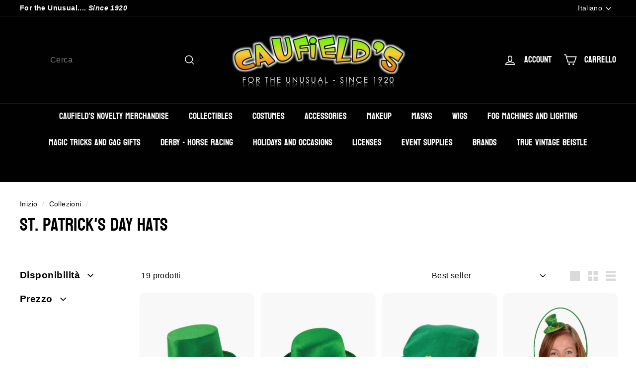

--- FILE ---
content_type: text/html; charset=utf-8
request_url: https://caufields.com/it/collections/st-patricks-day-hats
body_size: 56959
content:
<!doctype html>
<html class="no-js" lang="it" dir="ltr">
<head><!--Content in content_for_header -->
<!--LayoutHub-Embed--><link rel="stylesheet" type="text/css" href="data:text/css;base64," media="all">
<!--LH--><!--/LayoutHub-Embed--><meta charset="utf-8">
  <meta http-equiv="X-UA-Compatible" content="IE=edge,chrome=1">
  <meta name="viewport" content="width=device-width,initial-scale=1">
  <meta name="theme-color" content="#000000">
  <link rel="canonical" href="https://caufields.com/it/collections/st-patricks-day-hats">
  <link rel="preload" as="script" href="//caufields.com/cdn/shop/t/22/assets/theme.js?v=115871345265991600611681504438">
  <link rel="preconnect" href="https://cdn.shopify.com" crossorigin>
  <link rel="preconnect" href="https://fonts.shopifycdn.com" crossorigin>
  <link rel="dns-prefetch" href="https://productreviews.shopifycdn.com">
  <link rel="dns-prefetch" href="https://ajax.googleapis.com">
  <link rel="dns-prefetch" href="https://maps.googleapis.com">
  <link rel="dns-prefetch" href="https://maps.gstatic.com"><link rel="shortcut icon" href="//caufields.com/cdn/shop/files/20220923_005158_32x32.jpg?v=1665352157" type="image/png" /><title>St. Patrick&#39;s Day Hats
&ndash; Caufield&#39;s Novelty
</title>
<meta property="og:site_name" content="Caufield&#39;s Novelty">
  <meta property="og:url" content="https://caufields.com/it/collections/st-patricks-day-hats">
  <meta property="og:title" content="St. Patrick&#39;s Day Hats">
  <meta property="og:type" content="website">
  <meta property="og:description" content="Caufield's Novelty - Louisville's Halloween headquarters since 1920! We carry the largest selection of masks, makeup effects, costumes, animatronics, props, novelty items and magic tricks in the area! "><meta property="og:image" content="http://caufields.com/cdn/shop/files/20211218_121424_d17bcb78-727b-41a0-89cd-0243de0b1a96.png?v=1663978616">
    <meta property="og:image:secure_url" content="https://caufields.com/cdn/shop/files/20211218_121424_d17bcb78-727b-41a0-89cd-0243de0b1a96.png?v=1663978616">
    <meta property="og:image:width" content="1200">
    <meta property="og:image:height" content="628"><meta name="twitter:site" content="@caufields">
  <meta name="twitter:card" content="summary_large_image">
  <meta name="twitter:title" content="St. Patrick&#39;s Day Hats">
  <meta name="twitter:description" content="Caufield's Novelty - Louisville's Halloween headquarters since 1920! We carry the largest selection of masks, makeup effects, costumes, animatronics, props, novelty items and magic tricks in the area! ">
<style data-shopify>@font-face {
  font-family: Bayon;
  font-weight: 400;
  font-style: normal;
  font-display: swap;
  src: url("//caufields.com/cdn/fonts/bayon/bayon_n4.5254ceb5eb51315b5ccd1ce5b6c1a5e03346e3e0.woff2") format("woff2"),
       url("//caufields.com/cdn/fonts/bayon/bayon_n4.48dbb03eb6d93ce9eda5fbb72a632d99a60593ce.woff") format("woff");
}

  

  
  
  
</style><link href="//caufields.com/cdn/shop/t/22/assets/theme.css?v=63676929738477001781739292365" rel="stylesheet" type="text/css" media="all" />
<style data-shopify>:root {
    --typeHeaderPrimary: Bayon;
    --typeHeaderFallback: sans-serif;
    --typeHeaderSize: 36px;
    --typeHeaderWeight: 400;
    --typeHeaderLineHeight: 1.2;
    --typeHeaderSpacing: 0.0em;

    --typeBasePrimary:Helvetica;
    --typeBaseFallback:Arial, sans-serif;
    --typeBaseSize: 16px;
    --typeBaseWeight: 400;
    --typeBaseSpacing: 0.025em;
    --typeBaseLineHeight: 1.5;

    --colorSmallImageBg: #ffffff;
    --colorSmallImageBgDark: #f7f7f7;
    --colorLargeImageBg: #ffffff;
    --colorLargeImageBgLight: #ffffff;

    --iconWeight: 4px;
    --iconLinecaps: miter;

    
      --buttonRadius: 0px;
      --btnPadding: 11px 20px;
    

    
      --roundness: 0px;
    

    
      --gridThickness: 0px;
    

    --productTileMargin: 12%;
    --collectionTileMargin: 17%;

    --swatchSize: 30px;
  }

  @media screen and (max-width: 768px) {
    :root {
      --typeBaseSize: 14px;

      
        --roundness: 0px;
        --btnPadding: 9px 17px;
      
    }
  }</style><script>
    document.documentElement.className = document.documentElement.className.replace('no-js', 'js');

    window.theme = window.theme || {};
    theme.routes = {
      home: "/it",
      collections: "/it/collections",
      cart: "/it/cart.js",
      cartPage: "/it/cart",
      cartAdd: "/it/cart/add.js",
      cartChange: "/it/cart/change.js",
      search: "/it/search"
    };

    theme.strings = {
      soldOut: "Esaurito",
      unavailable: "Non disponibile",
      inStockLabel: "In magazzino, pronto per la spedizione",
      oneStockLabel: "Magazzino basso, [count] articolo rimasto",
      otherStockLabel: "Magazzino basso, [count] articoli rimasti",
      willNotShipUntil: "Pronto per la spedizione [date]",
      willBeInStockAfter: "Di nuovo in magazzino [date]",
      waitingForStock: "Inventario in arrivo",
      savePrice: "Salva [saved_amount]",
      cartEmpty: "Il tuo carrello è attualmente vuoto.",
      cartTermsConfirmation: "Devi accettare i termini e le condizioni di vendita per procedere al pagamento",
      searchCollections: "Collezioni",
      searchPages: "Pagine",
      searchArticles: "Articoli",
      maxQuantity: "Puoi solo avere [quantity] di [title] nel tuo carrello."
    };
    theme.settings = {
      cartType: "dropdown",
      isCustomerTemplate: false,
      moneyFormat: "${{amount}}",
      saveType: "dollar",
      productImageSize: "square",
      productImageCover: false,
      predictiveSearch: true,
      predictiveSearchType: null,
      superScriptSetting: true,
      superScriptPrice: true,
      quickView: true,
      quickAdd: true,
      themeName: 'Expanse',
      themeVersion: "4.3.1"
    };
  </script>

  <script>window.performance && window.performance.mark && window.performance.mark('shopify.content_for_header.start');</script><meta name="facebook-domain-verification" content="fjg02zr0vf49s1knligi226tm4am4h">
<meta name="google-site-verification" content="JS2-P2w_ElbR0Zx4UY3CPOV0LSpYRCIMK_fcun2RJs4">
<meta name="google-site-verification" content="2To6_JAyXpa2ADpWNvKVJ0j8MCeBff4IgJsuNWxySHU">
<meta id="shopify-digital-wallet" name="shopify-digital-wallet" content="/52463927479/digital_wallets/dialog">
<meta name="shopify-checkout-api-token" content="49de02284e88f4ad7fdf0ac5d7642464">
<meta id="in-context-paypal-metadata" data-shop-id="52463927479" data-venmo-supported="false" data-environment="production" data-locale="it_IT" data-paypal-v4="true" data-currency="USD">
<link rel="alternate" type="application/atom+xml" title="Feed" href="/it/collections/st-patricks-day-hats.atom" />
<link rel="alternate" hreflang="x-default" href="https://caufields.com/collections/st-patricks-day-hats">
<link rel="alternate" hreflang="en" href="https://caufields.com/collections/st-patricks-day-hats">
<link rel="alternate" hreflang="es" href="https://caufields.com/es/collections/st-patricks-day-hats">
<link rel="alternate" hreflang="fr" href="https://caufields.com/fr/collections/st-patricks-day-hats">
<link rel="alternate" hreflang="it" href="https://caufields.com/it/collections/st-patricks-day-hats">
<link rel="alternate" type="application/json+oembed" href="https://caufields.com/it/collections/st-patricks-day-hats.oembed">
<script async="async" src="/checkouts/internal/preloads.js?locale=it-US"></script>
<link rel="preconnect" href="https://shop.app" crossorigin="anonymous">
<script async="async" src="https://shop.app/checkouts/internal/preloads.js?locale=it-US&shop_id=52463927479" crossorigin="anonymous"></script>
<script id="apple-pay-shop-capabilities" type="application/json">{"shopId":52463927479,"countryCode":"US","currencyCode":"USD","merchantCapabilities":["supports3DS"],"merchantId":"gid:\/\/shopify\/Shop\/52463927479","merchantName":"Caufield's Novelty","requiredBillingContactFields":["postalAddress","email","phone"],"requiredShippingContactFields":["postalAddress","email","phone"],"shippingType":"shipping","supportedNetworks":["visa","masterCard","amex","discover","elo","jcb"],"total":{"type":"pending","label":"Caufield's Novelty","amount":"1.00"},"shopifyPaymentsEnabled":true,"supportsSubscriptions":true}</script>
<script id="shopify-features" type="application/json">{"accessToken":"49de02284e88f4ad7fdf0ac5d7642464","betas":["rich-media-storefront-analytics"],"domain":"caufields.com","predictiveSearch":true,"shopId":52463927479,"locale":"it"}</script>
<script>var Shopify = Shopify || {};
Shopify.shop = "caufields-novelties.myshopify.com";
Shopify.locale = "it";
Shopify.currency = {"active":"USD","rate":"1.0"};
Shopify.country = "US";
Shopify.theme = {"name":"Updated copy of Updated copy of Expanse 4.0 New...","id":137059336445,"schema_name":"Expanse","schema_version":"4.3.1","theme_store_id":902,"role":"main"};
Shopify.theme.handle = "null";
Shopify.theme.style = {"id":null,"handle":null};
Shopify.cdnHost = "caufields.com/cdn";
Shopify.routes = Shopify.routes || {};
Shopify.routes.root = "/it/";</script>
<script type="module">!function(o){(o.Shopify=o.Shopify||{}).modules=!0}(window);</script>
<script>!function(o){function n(){var o=[];function n(){o.push(Array.prototype.slice.apply(arguments))}return n.q=o,n}var t=o.Shopify=o.Shopify||{};t.loadFeatures=n(),t.autoloadFeatures=n()}(window);</script>
<script>
  window.ShopifyPay = window.ShopifyPay || {};
  window.ShopifyPay.apiHost = "shop.app\/pay";
  window.ShopifyPay.redirectState = null;
</script>
<script id="shop-js-analytics" type="application/json">{"pageType":"collection"}</script>
<script defer="defer" async type="module" src="//caufields.com/cdn/shopifycloud/shop-js/modules/v2/client.init-shop-cart-sync_DQIcCFLZ.it.esm.js"></script>
<script defer="defer" async type="module" src="//caufields.com/cdn/shopifycloud/shop-js/modules/v2/chunk.common_BYLi5q0m.esm.js"></script>
<script type="module">
  await import("//caufields.com/cdn/shopifycloud/shop-js/modules/v2/client.init-shop-cart-sync_DQIcCFLZ.it.esm.js");
await import("//caufields.com/cdn/shopifycloud/shop-js/modules/v2/chunk.common_BYLi5q0m.esm.js");

  window.Shopify.SignInWithShop?.initShopCartSync?.({"fedCMEnabled":true,"windoidEnabled":true});

</script>
<script>
  window.Shopify = window.Shopify || {};
  if (!window.Shopify.featureAssets) window.Shopify.featureAssets = {};
  window.Shopify.featureAssets['shop-js'] = {"shop-cart-sync":["modules/v2/client.shop-cart-sync_CZl5mG_u.it.esm.js","modules/v2/chunk.common_BYLi5q0m.esm.js"],"init-fed-cm":["modules/v2/client.init-fed-cm_CBxtZrxg.it.esm.js","modules/v2/chunk.common_BYLi5q0m.esm.js"],"shop-button":["modules/v2/client.shop-button_ByfqkYDY.it.esm.js","modules/v2/chunk.common_BYLi5q0m.esm.js"],"shop-cash-offers":["modules/v2/client.shop-cash-offers_stx9RVL8.it.esm.js","modules/v2/chunk.common_BYLi5q0m.esm.js","modules/v2/chunk.modal_9bWcvmUU.esm.js"],"init-windoid":["modules/v2/client.init-windoid_DqmADOHy.it.esm.js","modules/v2/chunk.common_BYLi5q0m.esm.js"],"init-shop-email-lookup-coordinator":["modules/v2/client.init-shop-email-lookup-coordinator_Po4-2zNR.it.esm.js","modules/v2/chunk.common_BYLi5q0m.esm.js"],"shop-toast-manager":["modules/v2/client.shop-toast-manager_DHXyfGC3.it.esm.js","modules/v2/chunk.common_BYLi5q0m.esm.js"],"shop-login-button":["modules/v2/client.shop-login-button_MJmbO2R1.it.esm.js","modules/v2/chunk.common_BYLi5q0m.esm.js","modules/v2/chunk.modal_9bWcvmUU.esm.js"],"avatar":["modules/v2/client.avatar_BTnouDA3.it.esm.js"],"pay-button":["modules/v2/client.pay-button_rrOf3zEi.it.esm.js","modules/v2/chunk.common_BYLi5q0m.esm.js"],"init-shop-cart-sync":["modules/v2/client.init-shop-cart-sync_DQIcCFLZ.it.esm.js","modules/v2/chunk.common_BYLi5q0m.esm.js"],"init-customer-accounts":["modules/v2/client.init-customer-accounts_C1klJByh.it.esm.js","modules/v2/client.shop-login-button_MJmbO2R1.it.esm.js","modules/v2/chunk.common_BYLi5q0m.esm.js","modules/v2/chunk.modal_9bWcvmUU.esm.js"],"init-shop-for-new-customer-accounts":["modules/v2/client.init-shop-for-new-customer-accounts_oBwlSv5e.it.esm.js","modules/v2/client.shop-login-button_MJmbO2R1.it.esm.js","modules/v2/chunk.common_BYLi5q0m.esm.js","modules/v2/chunk.modal_9bWcvmUU.esm.js"],"init-customer-accounts-sign-up":["modules/v2/client.init-customer-accounts-sign-up_CSjFWgfV.it.esm.js","modules/v2/client.shop-login-button_MJmbO2R1.it.esm.js","modules/v2/chunk.common_BYLi5q0m.esm.js","modules/v2/chunk.modal_9bWcvmUU.esm.js"],"checkout-modal":["modules/v2/client.checkout-modal_DfvW2q5x.it.esm.js","modules/v2/chunk.common_BYLi5q0m.esm.js","modules/v2/chunk.modal_9bWcvmUU.esm.js"],"shop-follow-button":["modules/v2/client.shop-follow-button_BvgASt9f.it.esm.js","modules/v2/chunk.common_BYLi5q0m.esm.js","modules/v2/chunk.modal_9bWcvmUU.esm.js"],"lead-capture":["modules/v2/client.lead-capture_BPF3QT4q.it.esm.js","modules/v2/chunk.common_BYLi5q0m.esm.js","modules/v2/chunk.modal_9bWcvmUU.esm.js"],"shop-login":["modules/v2/client.shop-login_5L2eCxM9.it.esm.js","modules/v2/chunk.common_BYLi5q0m.esm.js","modules/v2/chunk.modal_9bWcvmUU.esm.js"],"payment-terms":["modules/v2/client.payment-terms_p4_Vxuou.it.esm.js","modules/v2/chunk.common_BYLi5q0m.esm.js","modules/v2/chunk.modal_9bWcvmUU.esm.js"]};
</script>
<script>(function() {
  var isLoaded = false;
  function asyncLoad() {
    if (isLoaded) return;
    isLoaded = true;
    var urls = ["https:\/\/app.layouthub.com\/shopify\/layouthub.js?shop=caufields-novelties.myshopify.com","https:\/\/cdn.jsdelivr.net\/gh\/apphq\/slidecart-dist@master\/slidecarthq-forward.js?4\u0026shop=caufields-novelties.myshopify.com","https:\/\/sizechart.apps.avada.io\/scripttag\/avada-size-chart.min.js?shop=caufields-novelties.myshopify.com","https:\/\/cdn.recovermycart.com\/scripts\/keepcart\/CartJS.min.js?shop=caufields-novelties.myshopify.com\u0026shop=caufields-novelties.myshopify.com","https:\/\/previewer.zubrcommerce.com\/previewer-loader.js?shop=caufields-novelties.myshopify.com","https:\/\/cdn.kilatechapps.com\/media\/countdown\/52463927479.min.js?shop=caufields-novelties.myshopify.com","https:\/\/sales-pop.carecart.io\/lib\/salesnotifier.js?shop=caufields-novelties.myshopify.com"];
    for (var i = 0; i < urls.length; i++) {
      var s = document.createElement('script');
      s.type = 'text/javascript';
      s.async = true;
      s.src = urls[i];
      var x = document.getElementsByTagName('script')[0];
      x.parentNode.insertBefore(s, x);
    }
  };
  if(window.attachEvent) {
    window.attachEvent('onload', asyncLoad);
  } else {
    window.addEventListener('load', asyncLoad, false);
  }
})();</script>
<script id="__st">var __st={"a":52463927479,"offset":-18000,"reqid":"5819865d-fb2d-4712-8974-1cf3dd5bd85d-1768510513","pageurl":"caufields.com\/it\/collections\/st-patricks-day-hats","u":"a479fd9397f1","p":"collection","rtyp":"collection","rid":240081928375};</script>
<script>window.ShopifyPaypalV4VisibilityTracking = true;</script>
<script id="captcha-bootstrap">!function(){'use strict';const t='contact',e='account',n='new_comment',o=[[t,t],['blogs',n],['comments',n],[t,'customer']],c=[[e,'customer_login'],[e,'guest_login'],[e,'recover_customer_password'],[e,'create_customer']],r=t=>t.map((([t,e])=>`form[action*='/${t}']:not([data-nocaptcha='true']) input[name='form_type'][value='${e}']`)).join(','),a=t=>()=>t?[...document.querySelectorAll(t)].map((t=>t.form)):[];function s(){const t=[...o],e=r(t);return a(e)}const i='password',u='form_key',d=['recaptcha-v3-token','g-recaptcha-response','h-captcha-response',i],f=()=>{try{return window.sessionStorage}catch{return}},m='__shopify_v',_=t=>t.elements[u];function p(t,e,n=!1){try{const o=window.sessionStorage,c=JSON.parse(o.getItem(e)),{data:r}=function(t){const{data:e,action:n}=t;return t[m]||n?{data:e,action:n}:{data:t,action:n}}(c);for(const[e,n]of Object.entries(r))t.elements[e]&&(t.elements[e].value=n);n&&o.removeItem(e)}catch(o){console.error('form repopulation failed',{error:o})}}const l='form_type',E='cptcha';function T(t){t.dataset[E]=!0}const w=window,h=w.document,L='Shopify',v='ce_forms',y='captcha';let A=!1;((t,e)=>{const n=(g='f06e6c50-85a8-45c8-87d0-21a2b65856fe',I='https://cdn.shopify.com/shopifycloud/storefront-forms-hcaptcha/ce_storefront_forms_captcha_hcaptcha.v1.5.2.iife.js',D={infoText:'Protetto da hCaptcha',privacyText:'Privacy',termsText:'Termini'},(t,e,n)=>{const o=w[L][v],c=o.bindForm;if(c)return c(t,g,e,D).then(n);var r;o.q.push([[t,g,e,D],n]),r=I,A||(h.body.append(Object.assign(h.createElement('script'),{id:'captcha-provider',async:!0,src:r})),A=!0)});var g,I,D;w[L]=w[L]||{},w[L][v]=w[L][v]||{},w[L][v].q=[],w[L][y]=w[L][y]||{},w[L][y].protect=function(t,e){n(t,void 0,e),T(t)},Object.freeze(w[L][y]),function(t,e,n,w,h,L){const[v,y,A,g]=function(t,e,n){const i=e?o:[],u=t?c:[],d=[...i,...u],f=r(d),m=r(i),_=r(d.filter((([t,e])=>n.includes(e))));return[a(f),a(m),a(_),s()]}(w,h,L),I=t=>{const e=t.target;return e instanceof HTMLFormElement?e:e&&e.form},D=t=>v().includes(t);t.addEventListener('submit',(t=>{const e=I(t);if(!e)return;const n=D(e)&&!e.dataset.hcaptchaBound&&!e.dataset.recaptchaBound,o=_(e),c=g().includes(e)&&(!o||!o.value);(n||c)&&t.preventDefault(),c&&!n&&(function(t){try{if(!f())return;!function(t){const e=f();if(!e)return;const n=_(t);if(!n)return;const o=n.value;o&&e.removeItem(o)}(t);const e=Array.from(Array(32),(()=>Math.random().toString(36)[2])).join('');!function(t,e){_(t)||t.append(Object.assign(document.createElement('input'),{type:'hidden',name:u})),t.elements[u].value=e}(t,e),function(t,e){const n=f();if(!n)return;const o=[...t.querySelectorAll(`input[type='${i}']`)].map((({name:t})=>t)),c=[...d,...o],r={};for(const[a,s]of new FormData(t).entries())c.includes(a)||(r[a]=s);n.setItem(e,JSON.stringify({[m]:1,action:t.action,data:r}))}(t,e)}catch(e){console.error('failed to persist form',e)}}(e),e.submit())}));const S=(t,e)=>{t&&!t.dataset[E]&&(n(t,e.some((e=>e===t))),T(t))};for(const o of['focusin','change'])t.addEventListener(o,(t=>{const e=I(t);D(e)&&S(e,y())}));const B=e.get('form_key'),M=e.get(l),P=B&&M;t.addEventListener('DOMContentLoaded',(()=>{const t=y();if(P)for(const e of t)e.elements[l].value===M&&p(e,B);[...new Set([...A(),...v().filter((t=>'true'===t.dataset.shopifyCaptcha))])].forEach((e=>S(e,t)))}))}(h,new URLSearchParams(w.location.search),n,t,e,['guest_login'])})(!0,!0)}();</script>
<script integrity="sha256-4kQ18oKyAcykRKYeNunJcIwy7WH5gtpwJnB7kiuLZ1E=" data-source-attribution="shopify.loadfeatures" defer="defer" src="//caufields.com/cdn/shopifycloud/storefront/assets/storefront/load_feature-a0a9edcb.js" crossorigin="anonymous"></script>
<script crossorigin="anonymous" defer="defer" src="//caufields.com/cdn/shopifycloud/storefront/assets/shopify_pay/storefront-65b4c6d7.js?v=20250812"></script>
<script data-source-attribution="shopify.dynamic_checkout.dynamic.init">var Shopify=Shopify||{};Shopify.PaymentButton=Shopify.PaymentButton||{isStorefrontPortableWallets:!0,init:function(){window.Shopify.PaymentButton.init=function(){};var t=document.createElement("script");t.src="https://caufields.com/cdn/shopifycloud/portable-wallets/latest/portable-wallets.it.js",t.type="module",document.head.appendChild(t)}};
</script>
<script data-source-attribution="shopify.dynamic_checkout.buyer_consent">
  function portableWalletsHideBuyerConsent(e){var t=document.getElementById("shopify-buyer-consent"),n=document.getElementById("shopify-subscription-policy-button");t&&n&&(t.classList.add("hidden"),t.setAttribute("aria-hidden","true"),n.removeEventListener("click",e))}function portableWalletsShowBuyerConsent(e){var t=document.getElementById("shopify-buyer-consent"),n=document.getElementById("shopify-subscription-policy-button");t&&n&&(t.classList.remove("hidden"),t.removeAttribute("aria-hidden"),n.addEventListener("click",e))}window.Shopify?.PaymentButton&&(window.Shopify.PaymentButton.hideBuyerConsent=portableWalletsHideBuyerConsent,window.Shopify.PaymentButton.showBuyerConsent=portableWalletsShowBuyerConsent);
</script>
<script data-source-attribution="shopify.dynamic_checkout.cart.bootstrap">document.addEventListener("DOMContentLoaded",(function(){function t(){return document.querySelector("shopify-accelerated-checkout-cart, shopify-accelerated-checkout")}if(t())Shopify.PaymentButton.init();else{new MutationObserver((function(e,n){t()&&(Shopify.PaymentButton.init(),n.disconnect())})).observe(document.body,{childList:!0,subtree:!0})}}));
</script>
<link id="shopify-accelerated-checkout-styles" rel="stylesheet" media="screen" href="https://caufields.com/cdn/shopifycloud/portable-wallets/latest/accelerated-checkout-backwards-compat.css" crossorigin="anonymous">
<style id="shopify-accelerated-checkout-cart">
        #shopify-buyer-consent {
  margin-top: 1em;
  display: inline-block;
  width: 100%;
}

#shopify-buyer-consent.hidden {
  display: none;
}

#shopify-subscription-policy-button {
  background: none;
  border: none;
  padding: 0;
  text-decoration: underline;
  font-size: inherit;
  cursor: pointer;
}

#shopify-subscription-policy-button::before {
  box-shadow: none;
}

      </style>

<script>window.performance && window.performance.mark && window.performance.mark('shopify.content_for_header.end');</script>

  <script src="//caufields.com/cdn/shop/t/22/assets/vendor-scripts-v2.js" defer="defer"></script>
  <script src="//caufields.com/cdn/shop/t/22/assets/theme.js?v=115871345265991600611681504438" defer="defer"></script>
  <script src="//caufields.com/cdn/shop/t/22/assets/next.js?v=116674424804849094141681504438" defer="defer"></script>

  <link type="text/css" href="//caufields.com/cdn/shop/t/22/assets/next.css?v=139907900602250707431681504438" rel="stylesheet">
<!-- BEGIN app block: shopify://apps/kor-order-limit-quantity/blocks/app-embed/143c1e59-4c01-4de6-ad3e-90b86ada592d -->


<!-- BEGIN app snippet: mc-checkout --><script type="text/javascript">
  
  const mcLimitKORData1 = {"priority":{"default_priority":["VARIANT_LIMIT","PRODUCT_LIMIT","COLLECTION_MIN_MAX","TAG_LIMIT","GLOBAL_LIMIT"],"cart_amount":["CART_LIMIT","AMOUNT_LIMIT","TAGS_AMOUNT_LIMIT","TOTAL_WEIGHT"]},"config":{"override_amount":null},"messages":{"upper_limit_msg":"You can Purchase Max \u003cstrong\u003e{%-limit-%} \u003c\/strong\u003eQty of \u003cstrong\u003e{%-product_title-%}\u003c\/strong\u003e","lower_limit_msg":"You Need to Purchase at least \u003cstrong\u003e{%-limit-%} \u003c\/strong\u003e Qty of \u003cstrong\u003e{%-product_title-%}\u003c\/strong\u003e.","increment_limit_msg":"Please buy \u003cstrong\u003e{%-product_title-%}\u003c\/strong\u003e in Multiply Qty of \u003cstrong\u003e{%-limit-%}\u003c\/strong\u003e.","lifetime_limit_msg":"You can purchase max \u003cstrong\u003e {%-limit-%} \u003c\/strong\u003e of \u003cstrong\u003e {%-product_title-%} \u003c\/strong\u003e in lifetime"},"global":{"info":null},"products":{"info":{"6648605900983":{"purchase_limit":2,"min_purchase_limit":1,"increment_qty":null,"life_time_limit":24},"7558009520381":{"purchase_limit":4,"min_purchase_limit":0,"increment_qty":null,"life_time_limit":24},"7870701928701":{"purchase_limit":4,"min_purchase_limit":0,"increment_qty":null,"life_time_limit":24},"7872120979709":{"purchase_limit":2,"min_purchase_limit":0,"increment_qty":null,"life_time_limit":12}}},"collectionsProducts":{"info":[]},"variants":{"info":[]},"cart":{"info":null},"amount":{"info":null},"weight":{"info":null,"message":null}};
  
  
  const mcLimitKORData2 = {"locale_messages":{"default":{"general_min_message":"You Need to Purchase at least \u003cstrong\u003e{%-limit-%} \u003c\/strong\u003e Qty of \u003cstrong\u003e{%-product_title-%}\u003c\/strong\u003e.","general_max_message":"You can Purchase Max \u003cstrong\u003e{%-limit-%} \u003c\/strong\u003eQty of \u003cstrong\u003e{%-product_title-%}\u003c\/strong\u003e","general_multiply_message":"Please buy \u003cstrong\u003e{%-product_title-%}\u003c\/strong\u003e in Multiply Qty of \u003cstrong\u003e{%-limit-%}\u003c\/strong\u003e.","order_amt_tag_min_message":"","order_amt_tag_max_message":"","general_lifetime_message":"You can purchase max \u003cstrong\u003e {%-limit-%} \u003c\/strong\u003e of \u003cstrong\u003e {%-product_title-%} \u003c\/strong\u003e in lifetime","cart_min_message":" ","cart_max_message":"","order_amt_min_message":"","order_amt_max_message":"","weight_min_message":"","weight_max_message":""}},"collections":{"info":[]},"tags":[],"modelDesign":"\u003cstyle\u003e.modal-content-custom{background-color: #fefefe;\n            border: 1px solid #888;\n            color: #000000;\n            font-size: 15px;}\u003c\/style\u003e"};
  
  const mcLimitKORData = { ...mcLimitKORData1, ...mcLimitKORData2 };
  
  const mcKorAppSettings = {};
  
  // For add to cart button Click
  var template = "collection";
  function jqueryCode() {
    if (template == 'product') {
      document.addEventListener('DOMContentLoaded', () => {
        $('button[name="add"], .btn-addtocart, .buy-buttons__buttons [data-component="button-action"], .add-to-cart, button[data-action="add-to-cart"], button[type="submit"][data-add-to-cart-text]').click(function (e, options) {
          options = options || {};
          if (!options.eventTrigger) {
            e.preventDefault();
            if (addToCartEventStopPropogation.includes(Shopify.shop)) {
              e.stopImmediatePropagation();
            }
            CheckOnAddToCart().then(function (res) {
              if (res.msg != '') {
                showMessage(res.msg);
              } else {
                if (Shopify.shop == "urbanbaristas.myshopify.com") {
                  $('form[action^="/cart/add"]').submit();
                } else {
                  $(e.target).trigger("click", { eventTrigger: true });
                } updateNumberOfProductLimit(res.qty);
              }
            });
          }
        });
        if (typeof mcKorAppSettings != "undefined" && (mcKorAppSettings?.pPage?.addToCart && mcKorAppSettings?.pPage?.addToCart != "")) {
          $(mcKorAppSettings?.pPage?.addToCart).click(function (e, options) {
            options = options || {};
            if (!options.eventTrigger) {
              e.preventDefault();
              if (addToCartEventStopPropogation.includes(Shopify.shop)) {
                e.stopImmediatePropagation();
              }
              CheckOnAddToCart().then(function (res) {
                if (res.msg != '') {
                  showMessage(res.msg);
                } else {
                  $(e.target).trigger("click", { eventTrigger: true });
                  updateNumberOfProductLimit(res.qty);
                }
              });
            }
          });
        }
      });
    }
  }

  function CheckOnAddToCart() {
    return new Promise(function (resolve) {
      jQuery.getJSON("/cart.js", function (cartItems) {

        var res = window.mcproductresponse.data;
        var msg = '';
        var globalMsg = '';
        let variantMsg = "";
        var collectionMsg = '';
        var tagMsg = '';
        var is_global_limit = false,
          is_product_limit = false,
          is_number_collection_limit = false,
          is_tag_limit = false,
          is_variant_limit = false;
        var productMsg = '';
        //var productData = $('form[action^="/cart/add"], form[action$="/cart/add"]').serializeArray();
        var productId = product_id,
          variantId = '',
          qty = '',
          variantqty = '',
          collectionqty = '';

        var productData = $('form[action^="/cart/add"], form[action$="/cart/add"]').serializeArray();
        if (mcKorAppSettings?.pPage?.fmSelecotor) {
          productData = $(mcKorAppSettings?.pPage?.fmSelecotor).serializeArray();
        }

        // get variant id
        const queryString = window.location.search;
        const urlParams = new URLSearchParams(queryString);
        const variant_id = urlParams.get('variant');

        productData.map((product) => {
          if (product.name == 'quantity') {
            qty = variantqty = collectionqty = parseInt(product.value, 10);
          } else if (product.name == 'id') {
            variantId = product.value;
          }
        })

        cartItems.items.map((item) => {
          if (productId == item.product_id) {
            qty = parseInt(item.quantity, 10) + qty;
          }
          if (variantId == item.id) {
            variantqty = parseInt(item.quantity, 10) + variantqty;
          }
        })

        if (res?.tag?.info) {
          var tagMaxQty = res.tag.info.max_limit;
          var tagMinQty = res.tag.info.min_limit;
          if (tagMinQty != 0 && tagMinQty && tagMaxQty != 0 && tagMaxQty) {
            is_tag_limit = true;
            if (qty > tagMaxQty) {
              tagMsg = res.tag.message.upper_limit_msg;
            } else if (qty < tagMinQty) {
              tagMsg = res.tag.message.lower_limit_msg;
            }
          }
        }

        if (res?.number_of_product_limit?.length > 0) {
          is_number_collection_limit = true;
          res.number_of_product_limit.map(collection => {
            if (collectionqty > collection.remaining_max_qty) {
              collectionMsg = collection.max_msg;
            }
          })
        }


        if (variantId && res?.variants?.length > 0) {
          res.variants.forEach((variant) => {
            if (variant.info.id == variantId) {
              let min_qty = variant.info.lower_limit;
              let max_qty = variant.info.purchase_limit;
              if (max_qty != null && max_qty != 0 && max_qty && min_qty != null && min_qty != 0 && min_qty) {
                is_variant_limit = true;
                if (variantqty > max_qty) {
                  variantMsg = variant.message.upper_limit_msg;
                } else if (variantqty < min_qty) {
                  variantMsg = variant.message.lower_limit_msg;
                }
              }
            }
          });
        }

        if (res?.product?.info) {
          var maxQty = res.product.info.purchase_limit;
          var minQty = res.product.info.min_purchase_limit;
          // var lifetimeQty = res.product.info.life_time_limit || 0;

          var lifetimeQty = res.product.info?.remainingQty;
          var remainingQty = res.product.info?.remainingQty;

          if (minQty != 0 && minQty && maxQty != 0 && maxQty) {
            is_product_limit = true;
            if (lifetimeQty != null && lifetimeQty != undefined && qty > remainingQty) {
              productMsg = res.product.message.lifetime_limit_msg;
            } else if (qty > maxQty) {
              productMsg = res.product.message.upper_limit_msg;
            } else if (qty < minQty) {
              productMsg = res.product.message.lower_limit_msg;
            }
          }
        }

        if (res?.global?.info && Object.keys(res.global.message).length > 0) {
          var globalMaxQty = res.global.info.global_limit;
          var globalMinQty = res.global.info.min_global_limit;

          if (globalMaxQty != null && globalMinQty != null) {
            is_global_limit = true;
            if (qty > globalMaxQty) {
              globalMsg = res.global.message.upper_limit_msg;
            } else if (qty < globalMinQty) {
              globalMsg = res.global.message.lower_limit_msg;
            }
          }
        }

        if (res?.priority) {
          for (const [key, value] of Object.entries(res.priority)) {
            if ((value == "COLLECTION_MIN_MAX" || value == "PRODUCT_LIMIT") && is_product_limit) {
              msg = productMsg;
              break;
            }
            if (value == "VARIANT_LIMIT" && is_variant_limit) {
              msg = variantMsg;
              break;
            }
            if (value == "GLOBAL_LIMIT" && is_global_limit) {
              msg = globalMsg;
              break;
            }
            if (value == "TAG_LIMIT" && is_tag_limit) {
              msg = tagMsg;
              break;
            }
          }
        }

        if (is_number_collection_limit) {
          if (msg) {
            msg += "<br>" + collectionMsg;
          } else {
            msg = collectionMsg;
          }
        }

        var response = {
          msg: msg,
          qty: collectionqty
        }
        resolve(response);
      });
    })
  }

  function updateNumberOfProductLimit(qty) {
    qty = parseInt(qty, 10);
    var res = window.mcproductresponse.data;
    if (res?.number_of_product_limit.length > 0) {
      res?.number_of_product_limit.map(collection => {
        collection.remaining_max_qty = parseInt(collection.remaining_max_qty - qty, 10);
      })
    }
    window.mcproductresponse.data = res;
  }
</script><!-- END app snippet --><!-- BEGIN app snippet: mc-product --><script>
  function mcKorGetDateRangeFromLifeSpan(ctx) {
    const now = new Date();

    // Helpers scoped inside
    function startOfDay(date) {
      return new Date(date.getFullYear(), date.getMonth(), date.getDate());
    }

    function endOfDay(date) {
      return new Date(date.getFullYear(), date.getMonth(), date.getDate(), 23, 59, 59, 999);
    }

    function startOfWeek(date) {
      const d = new Date(date);
      const day = d.getDay();
      const diff = d.getDate() - day + (day === 0 ? -6 : 1); // Monday as start
      return startOfDay(new Date(d.setDate(diff)));
    }

    function endOfWeek(date) {
      const start = startOfWeek(date);
      return endOfDay(new Date(start.getFullYear(), start.getMonth(), start.getDate() + 6));
    }

    function startOfMonth(date) {
      return new Date(date.getFullYear(), date.getMonth(), 1);
    }

    function endOfMonth(date) {
      return new Date(date.getFullYear(), date.getMonth() + 1, 0, 23, 59, 59, 999);
    }

    function startOfYear(date) {
      return new Date(date.getFullYear(), 0, 1);
    }

    function endOfYear(date) {
      return new Date(date.getFullYear(), 11, 31, 23, 59, 59, 999);
    }

    // Main logic
    if (ctx.life_span_type === 2) {
      const startDate = startOfDay(new Date(now.getFullYear(), now.getMonth(), now.getDate() - ctx.life_span_days));
      const endDate = endOfDay(now);
      return [startDate, endDate];
    }

    if (ctx.life_span_type === 4) {
      const startDate = endOfDay(new Date(ctx.start_date));
      const endDate = startOfDay(new Date(ctx.end_date));
      const currentDate = now;

      if (currentDate < startDate || currentDate > endDate) {
        return [null, null];
      }

      return [startDate, endDate];
    }

    if (ctx.life_span_type === 5) {
      const intervalSetting = ctx.user_interval;
      if (!intervalSetting) return [null, null];

      const interval = intervalSetting.interval;

      if (interval === "day") {
        return [startOfDay(now), endOfDay(now)];
      }

      if (interval === "week") {
        return [startOfWeek(now), endOfWeek(now)];
      }

      if (interval === "month") {
        return [startOfMonth(now), endOfMonth(now)];
      }

      if (interval === "year") {
        return [startOfYear(now), endOfYear(now)];
      }

      if (["10", "20", "30", "custom"].includes(interval)) {
        let days = 1;
        let start = new Date();

        if (intervalSetting.date) {
          start = new Date(intervalSetting.date);
        }

        if (["10", "20", "30"].includes(interval)) {
          days = parseInt(interval, 10);
        } else if (interval === "custom") {
          days = parseInt(intervalSetting.custom_days || 1, 10);
        }

        const now = new Date();
        if (now < start) return [null, null];

        const diffDays = Math.floor((now - start) / (1000 * 60 * 60 * 24));
        const multiplier = Math.floor(diffDays / days);

        if (multiplier >= 1) {
          start.setDate(start.getDate() + multiplier * days);
        }

        const end = new Date(start);
        end.setDate(start.getDate() + days);

        return [startOfDay(start), endOfDay(end)];
      }
    }

    return [null, null];
  }

  function mcKorAnalyzeOrdersByDateRange(orders, startDate, endDate) {
        let total_order_amount = 0;
        let order_product_data = {};
        let order_variant_data = {};

        orders.forEach(order => {
            const orderDate = new Date(order.created_at);
            if (startDate && endDate && orderDate >= startDate && orderDate <= endDate) {
            total_order_amount += order.total_price;

            order.line_items.forEach(item => {
                // Count product quantity
                if (!order_product_data[item.product_id]) {
                    order_product_data[item.product_id] = 0;
                }
                order_product_data[item.product_id] += item.quantity;

                // Count variant quantity
                if (!order_variant_data[item.variant_id]) {
                    order_variant_data[item.variant_id] = 0;
                }
                order_variant_data[item.variant_id] += item.quantity;
            });
            }
        });

        return {
            total_order_amount,
            order_product_data,
            order_variant_data
        };
  }
</script>


<!-- END app snippet --><!-- BEGIN app snippet: mc-limit --><script>
    if (typeof jQuery == 'undefined') {
        var headTag = document.getElementsByTagName("head")[0];
        var jqTag = document.createElement('script');
        jqTag.type = 'text/javascript';
        jqTag.src = 'https://ajax.googleapis.com/ajax/libs/jquery/3.4.1/jquery.min.js';
        jqTag.defer = 'defer';
        headTag.appendChild(jqTag);
    }
</script>
<script src="https://magecomp.us/js/LimitQtyHelper.js" defer></script>

<div>
    
    <style>
        .close-custom {
            color: #aaa;
            float: right;
            font-size: 28px;
            font-weight: 700;
            margin-right: 4px;
            margin-top: -3px;
            position: absolute;
            top: 0;
            right: 0;
        }
    </style>

    

    <style>
        /*.d-none {
            display: none !important;
        }*/

        .modal-custom {
            display: none;
            position: fixed;
            z-index: 10000;
            left: 0;
            top: 0;
            width: 100%;
            height: 100%;
            overflow: auto;
            background-color: #000;
            background-color: rgba(0, 0, 0, .4)
        }


        .modal-content-custom {
            background-color: #fefefe;
            margin: 15% auto;
            padding: 25px;
            border: 1px solid #888;
            width: fit-content;
            position: relative;
        }


        .close-custom:focus,
        .close-custom:hover {
            color: #000;
            text-decoration: none;
            cursor: pointer
        }

        #mc-loader {
            display: none;
            position: fixed;
            left: 50%;
            top: 50%;
            z-index: 10000;
            width: 150px;
            height: 150px;
            margin: -75px 0 0 -75px;
            border: 16px solid #f3f3f3;
            border-radius: 50%;
            border-top: 16px solid #3498db;
            width: 120px;
            height: 120px;
            -webkit-animation: spin 2s linear infinite;
            animation: spin 2s linear infinite
        }

        @-webkit-keyframes spin {
            0% {
                -webkit-transform: rotate(0)
            }

            100% {
                -webkit-transform: rotate(360deg)
            }
        }

        @keyframes spin {
            0% {
                transform: rotate(0)
            }

            100% {
                transform: rotate(360deg)
            }
        }

        .animate-bottom {
            position: relative;
            -webkit-animation-name: animatebottom;
            -webkit-animation-duration: 1s;
            animation-name: animatebottom;
            animation-duration: 1s
        }

        @-webkit-keyframes animatebottom {
            from {
                bottom: -100px;
                opacity: 0
            }

            to {
                bottom: 0;
                opacity: 1
            }
        }

        @keyframes animatebottom {
            from {
                bottom: -100px;
                opacity: 0
            }

            to {
                bottom: 0;
                opacity: 1
            }
        }

        @media only screen and (max-width: 768px) {
            .modal-content-custom {
                margin-top: 70%;
            }
        }

        #purchase_limit_messages ul {
            list-style: none !important;
        }

        .mc-disabled {
            pointer-events: none;
            opacity: 0.5;
        }
    </style>
    <div id="modelDesignId"></div>
    <div id="mc-loader"></div>
    <div id="myModal" class="modal-custom">
        <div class="modal-content-custom">
            <div id="purchase_limit_messages"></div><span class="close-custom">&times;</span>
        </div>
    </div>
    <script type="text/javascript">

        var template = "collection";
        var customer_id = "";
        var product_id = "";
        var shopName = "caufields-novelties.myshopify.com";
        var defaultvariantId = ""; //get default variant id when page load
        window.mcproductresponse = {};

        function cartSubmitAndCheckout(formElement) {
            var params = formElement.serializeArray();
            $.ajax({
                url: "/it/cart",
                type: "post",
                data: params,
                success: function (res) {
                    //window.location.replace('/checkout');
                    
                    
                    console.log("/it");
                    window.location.replace('/it/checkout');
                    
            
        },
        error: function (err) {
            console.error(err.responseText);
        }
            });
        }

        function checkLimitOne(e, click = false, trigger = null) {
            e.customer_id = customer_id;
            e.config = {
                locale: Shopify?.locale,
                currency: Shopify?.currency,
                country: Shopify?.country,
            };

            $.ajax({
                type: "POST",
                url: "/a/cart-update",
                dataType: "json",
                data: e,
                success: function (e) {
                    console.log("e...");
                    console.log(e);
                    if (1 == e.error) {
                        var t = "<ul>";
                        $.each(e.messages, function (e, n) {
                            t += "<li>" + n + "</li>"
                        }), t += "</ul>", $("#purchase_limit_messages").html(t), document.getElementById("myModal").style.display = "block"
                        $(".additional-checkout-buttons, .additional_checkout_buttons, .dynamic-checkout__content").addClass("mc-disabled");
                    } else if (click) {
                        //window.location.replace('/checkout');
                        
                        
                                console.log("/it");
                                window.location.replace('/it/checkout');
                        
        
                    }
                    else {
            // $(".additional-checkout-buttons").removeClass("mc-disabled");
            $(".additional-checkout-buttons,.additional_checkout_buttons, .dynamic-checkout__content").removeClass("mc-disabled");
        }
        document.getElementById("mc-loader").style.display = "none"
                }
            });
        }

        function myJQueryCode() {
            jqueryCode();
            if (template == 'login') {
                $(document).ready(function () {
                    $("input[name='checkout_url']").attr('value', '/cart');
                });
            }

            var modal = document.getElementById("myModal"),
                span = document.getElementsByClassName("close-custom")[0];

            function checkLimit(e, click = false) {

                e.customer_id = customer_id;
                e.config = {
                    locale: Shopify?.locale,
                    currency: Shopify?.currency,
                    country: Shopify?.country,
                };

                $.ajax({
                    type: "POST",
                    url: "/a/cart-update",
                    dataType: "json",
                    data: e,
                    success: function (e) {
                        console.log("e..k.");
                        console.log(e);
                        let cartUpdateRes = e;
                        var purchaseCartLimitMessages = document.getElementById('modelDesignId');
                        if (purchaseCartLimitMessages && cartUpdateRes?.modelDesign) {
                            purchaseCartLimitMessages.innerHTML = cartUpdateRes.modelDesign;
                        }
                        if (1 == e.error) {
                            var t = "<ul>";
                            $.each(e.messages, function (e, n) {
                                t += "<li>" + n + "</li>"
                            }), t += "</ul>", $("#purchase_limit_messages").html(t), document.getElementById("myModal").style.display = "block"
                            $(".additional-checkout-buttons, .dynamic-checkout__content").addClass("mc-disabled");
                        } else if (click) {
                            // window.location.replace('/checkout');
                            let submitFormEventShop = ["pro-image-sports-at-the-mall-of-america.myshopify.com", "distell-staff-sales.myshopify.com", "trevocorp.myshopify.com"];
                            if (submitFormEventShop.includes(Shopify.shop)) {
                                if (shopName == "distell-staff-sales.myshopify.com") {
                                    if (document.querySelector("#cart").reportValidity()) {
                                        let formElement = 'form[action="/cart"]';
                                        cartSubmitAndCheckout($(formElement));
                                    }
                                } else {
                                    let formElement = 'form[action="/cart"]';
                                    cartSubmitAndCheckout($(formElement));
                                }

                            } else {
                                if (typeof preventDirectCheckout !== "undefined" && !preventDirectCheckout.includes(Shopify.shop)) {
                                    //window.location.replace('/checkout');
                                    
                                    
                                    console.log("/it");
                                    window.location.replace('/it/checkout');
                                    
                            
        }
                            }
                        }
        document.getElementById("mc-loader").style.display = "none"
                    }
                });
            }

        // function productLimit(e) {
        //     $.ajax({
        //         type: "POST",
        //         url: "/a/cart-update?page=product",
        //         dataType: "json",
        //         data: { product_id: e },
        //         success: function (e) {
        //             window.mcproductresponse = e;
        //             limitOnProductSuccess(true);
        //         }
        //     });
        // }

        document.getElementsByClassName("close-custom")[0].addEventListener("click", function () {
            document.getElementById("myModal").style.display = "none";
        });

        if (Shopify.shop == 'nghia-nippers-corporation.myshopify.com') {
            $(document).ready(function () {
                $("a[href='/cart']").click(() => {
                    jQuery.getJSON("/cart.js", function (cartItems) {
                        checkLimitOne(cartItems);
                    });
                });
            });
        }

        if (template == 'product') {
            var mcPlusName;
            var mcMinusName;
            var mcQtyInput;
            var mcPlusSelector = [".qty_plus", ".increase", ".plus-btn", ".plus_btn", ".quantity-plus", ".plus", ".qty-plus", ".js--add", ".qty-up", "button[name='plus']", "input[name='plus']", "a[data-quantity='up']", ".js-qty__adjust--plus", "[data-action='increase-quantity']", ".icon-plus", "button[data-action='increase-picker-quantity']", ".inc", ".quantity__button--plus", "[data-quantity-action='increase']", ".quantity-input-plus", ".shopify-product-form [data-update-quantity='plus']", ".product-form__quantity-add-item", ".icon--plus-big", '.qtyplus', '.quantity-selector__button--plus', '.plus_btn', '.quantity-wrapper [data-quantity="up"]', ".ProductForm__QuantitySelector [data-action='increase-quantity']", ".adjust-plus", "button[aria-label='Increase the quantity']", "[data-control='-']", '[data-increase-qty]', '.t4s-quantity-selector is--plus', "button[aria-label='increment']", ".qty-adjuster__up", "button[aria-label='Add']"];
            var mcMinusSelector = [".qty_minus", ".reduced", ".minus-btn", ".minus", ".quantity-minus", ".qty-minus", ".js--minus", ".qty-down", "button[name='minus']", "input[name='minus']", "a[data-quantity='down']", ".js-qty__adjust--minus", "[data-action='decrease-quantity']", ".icon-minus", "button[data-action='decrease-picker-quantity']", ".dec", ".quantity__button--minus", "[data-quantity-action='decrease']", ".quantity-input-minus", ".shopify-product-form [data-update-quantity='minus']", ".product-form__quantity-subtract-item", ".icon--minus-big", '.qtyminus', '.quantity-selector__button--minus', '.minus_btn', '.quantity-wrapper [data-quantity="down"]', ".ProductForm__QuantitySelector [data-action='decrease-quantity']", ".adjust-minus", "button[aria-label='Reduce the quantity']", "[data-control='+']", '[data-decrease-qty]', '.t4s-quantity-selector is--minus', "button[aria-label='decrement']", ".qty-adjuster__down", "button[aria-label='Subtract']"];
            window.mcQtyInputSelector = [".js-qty__num", ".quantity__input", ".quantity", ".quantity-selector", "input[name='quantity']", "input[name='product-quantity']", "#quantity", ".QuantitySelector__CurrentQuantity", ".quantity-selector--product .quantity-selector__value", "input[name='quantity'][class='quantity__input']", ".quantity-input-field", ".shopify-product-form [name='quantity']", ".product-form__input--quantity", "#quantity-selector__input", ".product-form__input--quantity", ".QuantitySelector__CurrentQuantity[name='quantity']", ".quantity_selector quantity-input [name='quantity']", ".product-form .quantity-selector__input", "input[name='quantity'][class='quantity']"];

            // jQuery.getJSON("/cart.js", function (cartItems) {
            //     productLimit(product_id, cartItems);
            // });
            mcKorSetProductLimit();
            const intMCval = setInterval(() => {
                if(typeof updateMcCartQtyFromCart == "function") {
                    updateMcCartQtyFromCart();
                    clearInterval(intMCval);
                }
            }, 1000);

            setTimeout(() => {
                clearInterval(intMCval);
            }, 3000);

            mcPlusSelector.forEach((plus) => {
                if ($(document).find(plus).length > 0) {
                    mcPlusName = $(plus);
                }
            })

            mcMinusSelector.forEach((minus) => {
                if ($(document).find(minus).length > 0) {
                    mcMinusName = $(minus);
                }
            })

            window.mcQtyInputSelector.forEach((input) => {
                if ($(document).find(input).length > 0) {
                    mcQtyInput = $(input);
                }
            })
            
            if (typeof mcKorAppSettings != "undefined" && (mcKorAppSettings?.pPage?.inputQty && mcKorAppSettings?.pPage?.inputQty != "")) {
                jQuery(document).on("change", mcKorAppSettings?.pPage?.inputQty, function (e) {
                    e.preventDefault();
                    e.stopImmediatePropagation();
                    limitOnProductSuccess();
                });
            } else {
                jQuery(document).on("change", mcQtyInput, function (e) {
                    e.preventDefault();
                    e.stopImmediatePropagation();
                    limitOnProductSuccess();
                });
            }
            // For shops 
            let shops = ["aarogyam-wellness-store.myshopify.com", "pharmacy-at-spar-midrand.myshopify.com", "cathrin-walk.myshopify.com", "buffchick.myshopify.com", "masicbeauty.myshopify.com", "trevocorp.myshopify.com", "tapes-tools.myshopify.com", "imprensa-nacional-casa-da-moeda-test.myshopify.com", "denikwholesale.myshopify.com", "gmoco-ohio.myshopify.com", "imprensa-nacional-casa-da-moeda-test.myshopify.com", "d48a1f.myshopify.com", "le-parastore.myshopify.com", "lswiring.myshopify.com", "turkishsouq-shop.myshopify.com", "jainsonslightsonline.myshopify.com", "enzo-pt.myshopify.co", "fcxsport.myshopify.com", "dprimerocol.myshopify.com", "nocelab.myshopify.com", "hybrid-supreme-filter-shop.myshopify.com", "loud-pizza.myshopify.com", "sa-stage.myshopify.com"];
            if (shops.includes(shopName)) {
                if (typeof mcKorAppSettings != "undefined" && (mcKorAppSettings?.pPage?.plusBtn && mcKorAppSettings?.pPage?.plusBtn != "")) {
                    jQuery(document).on("click", mcKorAppSettings?.pPage?.plusBtn, function (e) {
                        limitOnProductSuccess();
                    });
                } else {
                    jQuery(document).on("click", mcPlusName, function (e) {
                        limitOnProductSuccess();
                    });
                }
                if (typeof mcKorAppSettings != "undefined" && (mcKorAppSettings?.pPage?.minusBtn && mcKorAppSettings?.pPage?.minusBtn != "")) {
                    jQuery(document).on("click", mcKorAppSettings?.pPage?.minusBtn, function (e) {
                        limitOnProductSuccess();
                    });
                } else {
                    jQuery(document).on("click", mcMinusName, function (e) {
                        limitOnProductSuccess();
                    });
                }
            }

            $(span).click(function (e) {
                modal.style.display = "none";
                e.preventDefault();
            });
        }

        if (template == 'cart') {

            jQuery.getJSON("/cart.js", function (e) {
                checkLimit(e)
            }), span.onclick = function () {
                modal.style.display = "none"
            }, window.onclick = function (e) {
                e.target == modal && (modal.style.display = "none")
            };
            jQuery(document).on("click", span, function (e) {
                modal.style.display = "none";
            });
        }

        jQuery(document).on("click", "button[name='checkout']", function (e, options) {
            if (!options) {
                document.getElementById("mc-loader").style.display = "block";
                e.preventDefault();
                e.stopImmediatePropagation();
                jQuery.getJSON("/cart.js", function (cartItems) {
                    checkLimit(cartItems, true);
                });
            }
        });

        jQuery(document).on("click", "input[name='checkout']", function (e, options) {
            if (!options) {
                document.getElementById("mc-loader").style.display = "block";
                e.preventDefault();
                e.stopImmediatePropagation();
                jQuery.getJSON("/cart.js", function (cartItems) {
                    checkLimit(cartItems, true);
                });
            }
        });

        // jQuery(document).on("click", span, function (e) {
        //         modal.style.display = "none";
        //     });

        jQuery(document).on("click", "a[href='/checkout']", function (e) {
            document.getElementById("mc-loader").style.display = "block";
            e.preventDefault();
            e.stopImmediatePropagation();
            jQuery.getJSON("/cart.js", function (cartItems) {
                checkLimit(cartItems, true);
            });
        });

        jQuery(document).on("click", "input[name='checkouts']", function (e) {
            document.getElementById("mc-loader").style.display = "block";
            e.preventDefault();
            e.stopImmediatePropagation();
            jQuery.getJSON("/cart.js", function (cartItems) {
                checkLimit(cartItems, true);
            });
        });


        if (template == 'product') {
            if (shopName == 'shop-hamples.myshopify.com') {
                $(document).ready(function () {
                    var className = $(".btn-addtocart");
                    var t = className.clone();
                    t.removeClass("addtocart-js").attr("type", "button").attr('data-mc', "add-to-cart").css({
                        "background": "#a24e4e", "font-family": "'Sen-Bold', sans-serif", "border": "none",
                        "color": "#ffffff", "font-size": "14px", "line-height": "1.0", "font-weight": "400", "letter-spacing": "0.05em", "position": "relative",
                        "outline": "none", "padding": "6px 31px 4px", "display": "inline-flex", "justify-content": "center", "align-items": "center", "text-align": "center",
                    });
                    className.after(t);
                    className.hide();
                    t.on("click", () => {
                        CheckOnAddToCart().then(res => {
                            if (res.msg != '') {
                                showMessage(res.msg);
                            } else {
                                className.trigger("click", { eventTrigger: true });
                                updateNumberOfProductLimit(res.qty);
                            }
                        });
                    });

                    var buttonName = $(".stickyaddtocart");
                    var clone = buttonName.clone();
                    clone.removeClass("btn").attr("type", "button").attr('data-mc', "add-to-cart").css({ "font-family": "'Sen-Bold', sans-serif", "border": "none", "color": "#ffffff", "line-height": "1.0", "letter-spacing": "0.05em", "position": "relative", "justify-content": "center", "align-items": "center", "text-align": "center", "background": "#a24e4e", "font- size": "14px", "padding": "6px 31px 4px", "height": "40px", });
                    buttonName.after(clone);
                    buttonName.hide();
                    clone.on("click", () => {
                        CheckOnAddToCart().then(res => {
                            if (res.msg != '') {
                                showMessage(res.msg);
                            } else {
                                buttonName.trigger("click", { eventTrigger: true });
                                updateNumberOfProductLimit(res.qty);
                            }
                        });
                    });
                });
            }
        }


        if (shopName == '0861banner.myshopify.com') {
            $(document).ready(function () {
                var clone = $('#add-to-cart').clone();
                clone.removeClass("add-to-cart").removeAttr('id').attr("type", "button").attr('data-mc', "add-to-cart").css("padding", '10px 40px').css("line-height", '30px').css("font-size", '14px').css("border-radius", '25px');
                $('#add-to-cart').after(clone);
                $('#add-to-cart').hide();
                clone.on("click", () => {
                    CheckOnAddToCart().then(res => {
                        if (res.msg != '') {
                            showMessage(res.msg);
                        } else {
                            $('#add-to-cart').trigger("click", { eventTrigger: true });
                            updateNumberOfProductLimit(res.qty);
                        }
                    });
                });
            });
        }

        if (shopName == 'imprensa-nacional-casa-da-moeda-test.myshopify.com') {
            $(document).ready(function () {
                var clone = $('.single_add_to_cart_button').clone();
                var clone1 = clone.clone();
                clone1.attr("type", "button").attr('data-mc', "add-to-cart");
                clone.after(clone1);
                clone.hide();
                clone1.on("click", () => {
                    CheckOnAddToCart().then(res => {
                        if (res.msg != '') {
                            showMessage(res.msg);
                        } else {
                            $('.single_add_to_cart_button').trigger("click", { eventTrigger: true });
                            updateNumberOfProductLimit(res.qty);
                        }
                    });
                });
            });
        }

        }

        function productLimit(e, cartItems) {
            const config = {
                locale: Shopify?.locale,
                currency: Shopify?.currency,
                country: Shopify?.country,
            };

            $.ajax({
                type: "POST",
                url: "/a/cart-update?page=product",
                dataType: "json",
                data: { product_id: e, cartItems: cartItems, config },
                success: function (e) {
                    console.log("e..l.");
                    console.log(e);
                    window.mcproductresponse = e;
                    if (window.mcproductresponse?.data?.modelDesign) {
                        var purchaseLimitMessages = document.getElementById('modelDesignId');
                        if (purchaseLimitMessages) {
                            purchaseLimitMessages.innerHTML = window.mcproductresponse?.data?.modelDesign;
                        }
                    }
                    limitOnProductSuccess(true);
                }
            });
        }

        function ifCheckoutNotWorking(e) {
            document.getElementById("mc-loader").style.display = "block";
            e.preventDefault();
            e.stopImmediatePropagation();
            jQuery.getJSON("/cart.js", function (cartItems) {
                checkLimitOne(cartItems, true);
            });
        }

        if (typeof jQuery == 'undefined') {
            var headTag = document.getElementsByTagName("head")[0];
            var jqTag = document.createElement('script');
            jqTag.type = 'text/javascript';
            jqTag.src = 'https://ajax.googleapis.com/ajax/libs/jquery/3.4.1/jquery.min.js';
            jqTag.onload = myJQueryCode;
            headTag.appendChild(jqTag);
        } else {
            myJQueryCode();
        }
    </script>
</div><!-- END app snippet -->

<!-- END app block --><script src="https://cdn.shopify.com/extensions/019b0ca3-aa13-7aa2-a0b4-6cb667a1f6f7/essential-countdown-timer-55/assets/countdown_timer_essential_apps.min.js" type="text/javascript" defer="defer"></script>
<script src="https://cdn.shopify.com/extensions/019b9d59-6e48-7d10-ae9c-39780a15de02/limit-qty-10-69/assets/limit-qty.js" type="text/javascript" defer="defer"></script>
<link href="https://monorail-edge.shopifysvc.com" rel="dns-prefetch">
<script>(function(){if ("sendBeacon" in navigator && "performance" in window) {try {var session_token_from_headers = performance.getEntriesByType('navigation')[0].serverTiming.find(x => x.name == '_s').description;} catch {var session_token_from_headers = undefined;}var session_cookie_matches = document.cookie.match(/_shopify_s=([^;]*)/);var session_token_from_cookie = session_cookie_matches && session_cookie_matches.length === 2 ? session_cookie_matches[1] : "";var session_token = session_token_from_headers || session_token_from_cookie || "";function handle_abandonment_event(e) {var entries = performance.getEntries().filter(function(entry) {return /monorail-edge.shopifysvc.com/.test(entry.name);});if (!window.abandonment_tracked && entries.length === 0) {window.abandonment_tracked = true;var currentMs = Date.now();var navigation_start = performance.timing.navigationStart;var payload = {shop_id: 52463927479,url: window.location.href,navigation_start,duration: currentMs - navigation_start,session_token,page_type: "collection"};window.navigator.sendBeacon("https://monorail-edge.shopifysvc.com/v1/produce", JSON.stringify({schema_id: "online_store_buyer_site_abandonment/1.1",payload: payload,metadata: {event_created_at_ms: currentMs,event_sent_at_ms: currentMs}}));}}window.addEventListener('pagehide', handle_abandonment_event);}}());</script>
<script id="web-pixels-manager-setup">(function e(e,d,r,n,o){if(void 0===o&&(o={}),!Boolean(null===(a=null===(i=window.Shopify)||void 0===i?void 0:i.analytics)||void 0===a?void 0:a.replayQueue)){var i,a;window.Shopify=window.Shopify||{};var t=window.Shopify;t.analytics=t.analytics||{};var s=t.analytics;s.replayQueue=[],s.publish=function(e,d,r){return s.replayQueue.push([e,d,r]),!0};try{self.performance.mark("wpm:start")}catch(e){}var l=function(){var e={modern:/Edge?\/(1{2}[4-9]|1[2-9]\d|[2-9]\d{2}|\d{4,})\.\d+(\.\d+|)|Firefox\/(1{2}[4-9]|1[2-9]\d|[2-9]\d{2}|\d{4,})\.\d+(\.\d+|)|Chrom(ium|e)\/(9{2}|\d{3,})\.\d+(\.\d+|)|(Maci|X1{2}).+ Version\/(15\.\d+|(1[6-9]|[2-9]\d|\d{3,})\.\d+)([,.]\d+|)( \(\w+\)|)( Mobile\/\w+|) Safari\/|Chrome.+OPR\/(9{2}|\d{3,})\.\d+\.\d+|(CPU[ +]OS|iPhone[ +]OS|CPU[ +]iPhone|CPU IPhone OS|CPU iPad OS)[ +]+(15[._]\d+|(1[6-9]|[2-9]\d|\d{3,})[._]\d+)([._]\d+|)|Android:?[ /-](13[3-9]|1[4-9]\d|[2-9]\d{2}|\d{4,})(\.\d+|)(\.\d+|)|Android.+Firefox\/(13[5-9]|1[4-9]\d|[2-9]\d{2}|\d{4,})\.\d+(\.\d+|)|Android.+Chrom(ium|e)\/(13[3-9]|1[4-9]\d|[2-9]\d{2}|\d{4,})\.\d+(\.\d+|)|SamsungBrowser\/([2-9]\d|\d{3,})\.\d+/,legacy:/Edge?\/(1[6-9]|[2-9]\d|\d{3,})\.\d+(\.\d+|)|Firefox\/(5[4-9]|[6-9]\d|\d{3,})\.\d+(\.\d+|)|Chrom(ium|e)\/(5[1-9]|[6-9]\d|\d{3,})\.\d+(\.\d+|)([\d.]+$|.*Safari\/(?![\d.]+ Edge\/[\d.]+$))|(Maci|X1{2}).+ Version\/(10\.\d+|(1[1-9]|[2-9]\d|\d{3,})\.\d+)([,.]\d+|)( \(\w+\)|)( Mobile\/\w+|) Safari\/|Chrome.+OPR\/(3[89]|[4-9]\d|\d{3,})\.\d+\.\d+|(CPU[ +]OS|iPhone[ +]OS|CPU[ +]iPhone|CPU IPhone OS|CPU iPad OS)[ +]+(10[._]\d+|(1[1-9]|[2-9]\d|\d{3,})[._]\d+)([._]\d+|)|Android:?[ /-](13[3-9]|1[4-9]\d|[2-9]\d{2}|\d{4,})(\.\d+|)(\.\d+|)|Mobile Safari.+OPR\/([89]\d|\d{3,})\.\d+\.\d+|Android.+Firefox\/(13[5-9]|1[4-9]\d|[2-9]\d{2}|\d{4,})\.\d+(\.\d+|)|Android.+Chrom(ium|e)\/(13[3-9]|1[4-9]\d|[2-9]\d{2}|\d{4,})\.\d+(\.\d+|)|Android.+(UC? ?Browser|UCWEB|U3)[ /]?(15\.([5-9]|\d{2,})|(1[6-9]|[2-9]\d|\d{3,})\.\d+)\.\d+|SamsungBrowser\/(5\.\d+|([6-9]|\d{2,})\.\d+)|Android.+MQ{2}Browser\/(14(\.(9|\d{2,})|)|(1[5-9]|[2-9]\d|\d{3,})(\.\d+|))(\.\d+|)|K[Aa][Ii]OS\/(3\.\d+|([4-9]|\d{2,})\.\d+)(\.\d+|)/},d=e.modern,r=e.legacy,n=navigator.userAgent;return n.match(d)?"modern":n.match(r)?"legacy":"unknown"}(),u="modern"===l?"modern":"legacy",c=(null!=n?n:{modern:"",legacy:""})[u],f=function(e){return[e.baseUrl,"/wpm","/b",e.hashVersion,"modern"===e.buildTarget?"m":"l",".js"].join("")}({baseUrl:d,hashVersion:r,buildTarget:u}),m=function(e){var d=e.version,r=e.bundleTarget,n=e.surface,o=e.pageUrl,i=e.monorailEndpoint;return{emit:function(e){var a=e.status,t=e.errorMsg,s=(new Date).getTime(),l=JSON.stringify({metadata:{event_sent_at_ms:s},events:[{schema_id:"web_pixels_manager_load/3.1",payload:{version:d,bundle_target:r,page_url:o,status:a,surface:n,error_msg:t},metadata:{event_created_at_ms:s}}]});if(!i)return console&&console.warn&&console.warn("[Web Pixels Manager] No Monorail endpoint provided, skipping logging."),!1;try{return self.navigator.sendBeacon.bind(self.navigator)(i,l)}catch(e){}var u=new XMLHttpRequest;try{return u.open("POST",i,!0),u.setRequestHeader("Content-Type","text/plain"),u.send(l),!0}catch(e){return console&&console.warn&&console.warn("[Web Pixels Manager] Got an unhandled error while logging to Monorail."),!1}}}}({version:r,bundleTarget:l,surface:e.surface,pageUrl:self.location.href,monorailEndpoint:e.monorailEndpoint});try{o.browserTarget=l,function(e){var d=e.src,r=e.async,n=void 0===r||r,o=e.onload,i=e.onerror,a=e.sri,t=e.scriptDataAttributes,s=void 0===t?{}:t,l=document.createElement("script"),u=document.querySelector("head"),c=document.querySelector("body");if(l.async=n,l.src=d,a&&(l.integrity=a,l.crossOrigin="anonymous"),s)for(var f in s)if(Object.prototype.hasOwnProperty.call(s,f))try{l.dataset[f]=s[f]}catch(e){}if(o&&l.addEventListener("load",o),i&&l.addEventListener("error",i),u)u.appendChild(l);else{if(!c)throw new Error("Did not find a head or body element to append the script");c.appendChild(l)}}({src:f,async:!0,onload:function(){if(!function(){var e,d;return Boolean(null===(d=null===(e=window.Shopify)||void 0===e?void 0:e.analytics)||void 0===d?void 0:d.initialized)}()){var d=window.webPixelsManager.init(e)||void 0;if(d){var r=window.Shopify.analytics;r.replayQueue.forEach((function(e){var r=e[0],n=e[1],o=e[2];d.publishCustomEvent(r,n,o)})),r.replayQueue=[],r.publish=d.publishCustomEvent,r.visitor=d.visitor,r.initialized=!0}}},onerror:function(){return m.emit({status:"failed",errorMsg:"".concat(f," has failed to load")})},sri:function(e){var d=/^sha384-[A-Za-z0-9+/=]+$/;return"string"==typeof e&&d.test(e)}(c)?c:"",scriptDataAttributes:o}),m.emit({status:"loading"})}catch(e){m.emit({status:"failed",errorMsg:(null==e?void 0:e.message)||"Unknown error"})}}})({shopId: 52463927479,storefrontBaseUrl: "https://caufields.com",extensionsBaseUrl: "https://extensions.shopifycdn.com/cdn/shopifycloud/web-pixels-manager",monorailEndpoint: "https://monorail-edge.shopifysvc.com/unstable/produce_batch",surface: "storefront-renderer",enabledBetaFlags: ["2dca8a86"],webPixelsConfigList: [{"id":"523600125","configuration":"{\"config\":\"{\\\"pixel_id\\\":\\\"GT-NNZW32K\\\",\\\"target_country\\\":\\\"US\\\",\\\"gtag_events\\\":[{\\\"type\\\":\\\"purchase\\\",\\\"action_label\\\":\\\"MC-YS84GR89QD\\\"},{\\\"type\\\":\\\"page_view\\\",\\\"action_label\\\":\\\"MC-YS84GR89QD\\\"},{\\\"type\\\":\\\"view_item\\\",\\\"action_label\\\":\\\"MC-YS84GR89QD\\\"}],\\\"enable_monitoring_mode\\\":false}\"}","eventPayloadVersion":"v1","runtimeContext":"OPEN","scriptVersion":"b2a88bafab3e21179ed38636efcd8a93","type":"APP","apiClientId":1780363,"privacyPurposes":[],"dataSharingAdjustments":{"protectedCustomerApprovalScopes":["read_customer_address","read_customer_email","read_customer_name","read_customer_personal_data","read_customer_phone"]}},{"id":"221577469","configuration":"{\"pixel_id\":\"4371603446249131\",\"pixel_type\":\"facebook_pixel\",\"metaapp_system_user_token\":\"-\"}","eventPayloadVersion":"v1","runtimeContext":"OPEN","scriptVersion":"ca16bc87fe92b6042fbaa3acc2fbdaa6","type":"APP","apiClientId":2329312,"privacyPurposes":["ANALYTICS","MARKETING","SALE_OF_DATA"],"dataSharingAdjustments":{"protectedCustomerApprovalScopes":["read_customer_address","read_customer_email","read_customer_name","read_customer_personal_data","read_customer_phone"]}},{"id":"shopify-app-pixel","configuration":"{}","eventPayloadVersion":"v1","runtimeContext":"STRICT","scriptVersion":"0450","apiClientId":"shopify-pixel","type":"APP","privacyPurposes":["ANALYTICS","MARKETING"]},{"id":"shopify-custom-pixel","eventPayloadVersion":"v1","runtimeContext":"LAX","scriptVersion":"0450","apiClientId":"shopify-pixel","type":"CUSTOM","privacyPurposes":["ANALYTICS","MARKETING"]}],isMerchantRequest: false,initData: {"shop":{"name":"Caufield's Novelty","paymentSettings":{"currencyCode":"USD"},"myshopifyDomain":"caufields-novelties.myshopify.com","countryCode":"US","storefrontUrl":"https:\/\/caufields.com\/it"},"customer":null,"cart":null,"checkout":null,"productVariants":[],"purchasingCompany":null},},"https://caufields.com/cdn","fcfee988w5aeb613cpc8e4bc33m6693e112",{"modern":"","legacy":""},{"shopId":"52463927479","storefrontBaseUrl":"https:\/\/caufields.com","extensionBaseUrl":"https:\/\/extensions.shopifycdn.com\/cdn\/shopifycloud\/web-pixels-manager","surface":"storefront-renderer","enabledBetaFlags":"[\"2dca8a86\"]","isMerchantRequest":"false","hashVersion":"fcfee988w5aeb613cpc8e4bc33m6693e112","publish":"custom","events":"[[\"page_viewed\",{}],[\"collection_viewed\",{\"collection\":{\"id\":\"240081928375\",\"title\":\"St. Patrick's Day Hats\",\"productVariants\":[{\"price\":{\"amount\":11.99,\"currencyCode\":\"USD\"},\"product\":{\"title\":\"Hat - Top Hat Vel Felt Green\",\"vendor\":\"Beistle\",\"id\":\"6827020976311\",\"untranslatedTitle\":\"Hat - Top Hat Vel Felt Green\",\"url\":\"\/it\/products\/hat-top-hat-vel-felt-green\",\"type\":\"Hat\"},\"id\":\"40055901094071\",\"image\":{\"src\":\"\/\/caufields.com\/cdn\/shop\/products\/30742.jpg?v=1624045720\"},\"sku\":\"30742\",\"title\":\"Default Title\",\"untranslatedTitle\":\"Default Title\"},{\"price\":{\"amount\":13.29,\"currencyCode\":\"USD\"},\"product\":{\"title\":\"Hat - Derby Vel Felt Green\",\"vendor\":\"Beistle\",\"id\":\"6827023335607\",\"untranslatedTitle\":\"Hat - Derby Vel Felt Green\",\"url\":\"\/it\/products\/hat-top-hat-vel-felt-green-1\",\"type\":\"Hat\"},\"id\":\"40055912988855\",\"image\":{\"src\":\"\/\/caufields.com\/cdn\/shop\/products\/30741.jpg?v=1624046306\"},\"sku\":\"30741\",\"title\":\"Default Title\",\"untranslatedTitle\":\"Default Title\"},{\"price\":{\"amount\":4.5,\"currencyCode\":\"USD\"},\"product\":{\"title\":\"St. Patrick's Drinking Cap\",\"vendor\":\"Beistle\",\"id\":\"7602632196349\",\"untranslatedTitle\":\"St. Patrick's Drinking Cap\",\"url\":\"\/it\/products\/st-pats-cap\",\"type\":\"Hats\"},\"id\":\"42559553437949\",\"image\":{\"src\":\"\/\/caufields.com\/cdn\/shop\/products\/30770_st-pat-s-cap.jpg?v=1646509346\"},\"sku\":\"30770\",\"title\":\"Default Title\",\"untranslatedTitle\":\"Default Title\"},{\"price\":{\"amount\":4.29,\"currencyCode\":\"USD\"},\"product\":{\"title\":\"Leprechaun Hat Hair Clip\",\"vendor\":\"Beistle\",\"id\":\"7585760772349\",\"untranslatedTitle\":\"Leprechaun Hat Hair Clip\",\"url\":\"\/it\/products\/leprechaun-hat-hair-clip\",\"type\":\"\"},\"id\":\"42505961636093\",\"image\":{\"src\":\"\/\/caufields.com\/cdn\/shop\/products\/30766_leprechaun-hat-hair-clip.jpg?v=1645301304\"},\"sku\":\"30766\",\"title\":\"Default Title\",\"untranslatedTitle\":\"Default Title\"},{\"price\":{\"amount\":7.99,\"currencyCode\":\"USD\"},\"product\":{\"title\":\"Green Glitz \u0026 Gleam Sequin fabric St. Patrick's Day hat\",\"vendor\":\"Beistle\",\"id\":\"8773368250621\",\"untranslatedTitle\":\"Green Glitz \u0026 Gleam Sequin fabric St. Patrick's Day hat\",\"url\":\"\/it\/products\/green-plastic-ireland-forever-top-hat-copy\",\"type\":\"Green sequin top hat\"},\"id\":\"45884400861437\",\"image\":{\"src\":\"\/\/caufields.com\/cdn\/shop\/files\/61OwtR9u8sL._AC_SX679.jpg?v=1734539508\"},\"sku\":\"30700\",\"title\":\"Default Title\",\"untranslatedTitle\":\"Default Title\"},{\"price\":{\"amount\":1.49,\"currencyCode\":\"USD\"},\"product\":{\"title\":\"Green Foil Paper Happy St. Patrick's Day Hat\",\"vendor\":\"Beistle\",\"id\":\"8772854677757\",\"untranslatedTitle\":\"Green Foil Paper Happy St. Patrick's Day Hat\",\"url\":\"\/it\/products\/green-plastic-top-hat\",\"type\":\"Green Foil Top Hat\"},\"id\":\"45882600423677\",\"image\":{\"src\":\"\/\/caufields.com\/cdn\/shop\/files\/20241218_120746.jpg?v=1734544004\"},\"sku\":\"33689\",\"title\":\"Default Title\",\"untranslatedTitle\":\"Default Title\"},{\"price\":{\"amount\":1.79,\"currencyCode\":\"USD\"},\"product\":{\"title\":\"Green Plastic Derby Hat\",\"vendor\":\"Beistle\",\"id\":\"8772015685885\",\"untranslatedTitle\":\"Green Plastic Derby Hat\",\"url\":\"\/it\/products\/green-plastic-derby-hat\",\"type\":\"Green Plastic Derby Hat\"},\"id\":\"45879917445373\",\"image\":{\"src\":\"\/\/caufields.com\/cdn\/shop\/files\/33978.jpg?v=1734363334\"},\"sku\":\"33979\",\"title\":\"Default Title\",\"untranslatedTitle\":\"Default Title\"},{\"price\":{\"amount\":4.99,\"currencyCode\":\"USD\"},\"product\":{\"title\":\"Shamrock Head Bobber\",\"vendor\":\"Beistle\",\"id\":\"8248144199933\",\"untranslatedTitle\":\"Shamrock Head Bobber\",\"url\":\"\/it\/products\/shamrock-head-bobber\",\"type\":\"St Patrick's Day\"},\"id\":\"44379499036925\",\"image\":{\"src\":\"\/\/caufields.com\/cdn\/shop\/files\/30765_a75e66d9-ee45-43b8-81b4-135c5382d64a.jpg?v=1704218920\"},\"sku\":\"30765\",\"title\":\"Default Title\",\"untranslatedTitle\":\"Default Title\"},{\"price\":{\"amount\":1.49,\"currencyCode\":\"USD\"},\"product\":{\"title\":\"Green Foil Paper St. Patrick's Day Hat\",\"vendor\":\"Beistle\",\"id\":\"8773409374461\",\"untranslatedTitle\":\"Green Foil Paper St. Patrick's Day Hat\",\"url\":\"\/it\/products\/green-foil-paper-happy-st-patricks-day-hat-copy\",\"type\":\"Green Foil Top Hat\"},\"id\":\"45884608151805\",\"image\":{\"src\":\"\/\/caufields.com\/cdn\/shop\/files\/20241218_120827.jpg?v=1734544354\"},\"sku\":\"88888\",\"title\":\"Default Title\",\"untranslatedTitle\":\"Default Title\"},{\"price\":{\"amount\":2.99,\"currencyCode\":\"USD\"},\"product\":{\"title\":\"Green Plastic St. Patrick's Day I Love the Irish Derby Bowler Hat\",\"vendor\":\"Beistle\",\"id\":\"8773376934141\",\"untranslatedTitle\":\"Green Plastic St. Patrick's Day I Love the Irish Derby Bowler Hat\",\"url\":\"\/it\/products\/green-plastic-happy-st-patricks-day-derby-bowler-hat-with-clovers-copy-1\",\"type\":\"Green Plastic Bowler Hat\"},\"id\":\"45884443984125\",\"image\":{\"src\":\"\/\/caufields.com\/cdn\/shop\/files\/20241218_115951.jpg?v=1734541261\"},\"sku\":\"33441\",\"title\":\"Default Title\",\"untranslatedTitle\":\"Default Title\"},{\"price\":{\"amount\":2.99,\"currencyCode\":\"USD\"},\"product\":{\"title\":\"Green Plastic Ireland Forever top hat\",\"vendor\":\"Beistle\",\"id\":\"8773366612221\",\"untranslatedTitle\":\"Green Plastic Ireland Forever top hat\",\"url\":\"\/it\/products\/green-velour-plastic-top-hat-copy\",\"type\":\"Green Velour Plastic top hat\"},\"id\":\"45884388737277\",\"image\":{\"src\":\"\/\/caufields.com\/cdn\/shop\/files\/33770.jpg?v=1734538099\"},\"sku\":\"33770\",\"title\":\"Default Title\",\"untranslatedTitle\":\"Default Title\"},{\"price\":{\"amount\":2.99,\"currencyCode\":\"USD\"},\"product\":{\"title\":\"Green Velour Plastic top hat\",\"vendor\":\"Beistle\",\"id\":\"8772890296573\",\"untranslatedTitle\":\"Green Velour Plastic top hat\",\"url\":\"\/it\/products\/green-velour-plastic-top-hat\",\"type\":\"Green Velour Plastic top hat\"},\"id\":\"45882778353917\",\"image\":{\"src\":\"\/\/caufields.com\/cdn\/shop\/files\/33737.jpg?v=1734473497\"},\"sku\":\"33737\",\"title\":\"Default Title\",\"untranslatedTitle\":\"Default Title\"},{\"price\":{\"amount\":2.99,\"currencyCode\":\"USD\"},\"product\":{\"title\":\"Green Plastic Velour St. Patrick's Day Derby Bowler Hat\",\"vendor\":\"Beistle\",\"id\":\"8772875583741\",\"untranslatedTitle\":\"Green Plastic Velour St. Patrick's Day Derby Bowler Hat\",\"url\":\"\/it\/products\/green-plastic-happy-st-patricks-day-derby-bowler-hat-copy\",\"type\":\"Green Plastic Hat\"},\"id\":\"45882694303997\",\"image\":{\"src\":\"\/\/caufields.com\/cdn\/shop\/files\/download_3_38e72c7a-08ad-4f00-bd29-60655e3c12f5.jpg?v=1734473234\"},\"sku\":\"33999\",\"title\":\"Default Title\",\"untranslatedTitle\":\"Default Title\"},{\"price\":{\"amount\":2.49,\"currencyCode\":\"USD\"},\"product\":{\"title\":\"Green Plastic Happy St. Patrick's Day Derby Bowler Hat\",\"vendor\":\"Beistle\",\"id\":\"8772866048253\",\"untranslatedTitle\":\"Green Plastic Happy St. Patrick's Day Derby Bowler Hat\",\"url\":\"\/it\/products\/green-plastic-happy-st-patricks-day-glitter-derby-bowler-hat-with-clovers-copy\",\"type\":\"Green Plastic Hat\"},\"id\":\"45882662191357\",\"image\":{\"src\":\"\/\/caufields.com\/cdn\/shop\/files\/download_4_b0700c84-b370-40a1-b7d2-bb1638dc453e.jpg?v=1734469857\"},\"sku\":\"33165\",\"title\":\"Default Title\",\"untranslatedTitle\":\"Default Title\"},{\"price\":{\"amount\":2.99,\"currencyCode\":\"USD\"},\"product\":{\"title\":\"Green Plastic Happy St. Patrick's Day Glitter Derby Bowler Hat with clovers\",\"vendor\":\"Beistle\",\"id\":\"8772864344317\",\"untranslatedTitle\":\"Green Plastic Happy St. Patrick's Day Glitter Derby Bowler Hat with clovers\",\"url\":\"\/it\/products\/green-plastic-happy-st-patricks-day-derby-bowler-hat-with-clovers-copy\",\"type\":\"Green Plastic Hat\"},\"id\":\"45882646659325\",\"image\":{\"src\":\"\/\/caufields.com\/cdn\/shop\/files\/20241217_155952.jpg?v=1734469315\"},\"sku\":\"33979\",\"title\":\"Default Title\",\"untranslatedTitle\":\"Default Title\"},{\"price\":{\"amount\":2.99,\"currencyCode\":\"USD\"},\"product\":{\"title\":\"Green Plastic Happy St. Patrick's Day Derby Bowler Hat with clovers\",\"vendor\":\"Beistle\",\"id\":\"8772863492349\",\"untranslatedTitle\":\"Green Plastic Happy St. Patrick's Day Derby Bowler Hat with clovers\",\"url\":\"\/it\/products\/green-plastic-happy-st-patricks-day-derby-bowler-hat-with-clovers\",\"type\":\"Green Plastic Top Hat\"},\"id\":\"45882643415293\",\"image\":{\"src\":\"\/\/caufields.com\/cdn\/shop\/files\/download_3_f666aee7-f686-4067-a9f8-7c08745358e2.jpg?v=1734468827\"},\"sku\":\"33976\",\"title\":\"Default Title\",\"untranslatedTitle\":\"Default Title\"},{\"price\":{\"amount\":2.99,\"currencyCode\":\"USD\"},\"product\":{\"title\":\"Green Plastic Happy St. Patrick's Day Derby Bowler Hat\",\"vendor\":\"Beistle\",\"id\":\"8772855398653\",\"untranslatedTitle\":\"Green Plastic Happy St. Patrick's Day Derby Bowler Hat\",\"url\":\"\/it\/products\/green-plastic-happy-st-patricks-day-derby-bowler-hat\",\"type\":\"Green Plastic Top Hat\"},\"id\":\"45882603045117\",\"image\":{\"src\":\"\/\/caufields.com\/cdn\/shop\/files\/20241217_151633.jpg?v=1734466658\"},\"sku\":\"33977\",\"title\":\"Default Title\",\"untranslatedTitle\":\"Default Title\"},{\"price\":{\"amount\":2.99,\"currencyCode\":\"USD\"},\"product\":{\"title\":\"St. Patrick's Luck of the Irish Skimmer Hat\",\"vendor\":\"Beistle\",\"id\":\"8772851794173\",\"untranslatedTitle\":\"St. Patrick's Luck of the Irish Skimmer Hat\",\"url\":\"\/it\/products\/st-patricks-luck-of-the-irish-skimmer-hat\",\"type\":\"St. Patrick's Luck of the Irish Skimmer Hat\"},\"id\":\"45882585579773\",\"image\":{\"src\":\"\/\/caufields.com\/cdn\/shop\/files\/33883.jpg?v=1734465073\"},\"sku\":\"33883\",\"title\":\"Default Title\",\"untranslatedTitle\":\"Default Title\"},{\"price\":{\"amount\":5.99,\"currencyCode\":\"USD\"},\"product\":{\"title\":\"Green Velour Alpine Plastic Hat\",\"vendor\":\"Beistle\",\"id\":\"8772742414589\",\"untranslatedTitle\":\"Green Velour Alpine Plastic Hat\",\"url\":\"\/it\/products\/green-velour-alpine-plastic-hat\",\"type\":\"Green Velour Alpine Plastic Hat\"},\"id\":\"45882123026685\",\"image\":{\"src\":\"\/\/caufields.com\/cdn\/shop\/files\/33939.jpg?v=1734452461\"},\"sku\":\"33939\",\"title\":\"Default Title\",\"untranslatedTitle\":\"Default Title\"}]}}]]"});</script><script>
  window.ShopifyAnalytics = window.ShopifyAnalytics || {};
  window.ShopifyAnalytics.meta = window.ShopifyAnalytics.meta || {};
  window.ShopifyAnalytics.meta.currency = 'USD';
  var meta = {"products":[{"id":6827020976311,"gid":"gid:\/\/shopify\/Product\/6827020976311","vendor":"Beistle","type":"Hat","handle":"hat-top-hat-vel-felt-green","variants":[{"id":40055901094071,"price":1199,"name":"Hat - Top Hat Vel Felt Green","public_title":null,"sku":"30742"}],"remote":false},{"id":6827023335607,"gid":"gid:\/\/shopify\/Product\/6827023335607","vendor":"Beistle","type":"Hat","handle":"hat-top-hat-vel-felt-green-1","variants":[{"id":40055912988855,"price":1329,"name":"Hat - Derby Vel Felt Green","public_title":null,"sku":"30741"}],"remote":false},{"id":7602632196349,"gid":"gid:\/\/shopify\/Product\/7602632196349","vendor":"Beistle","type":"Hats","handle":"st-pats-cap","variants":[{"id":42559553437949,"price":450,"name":"St. Patrick's Drinking Cap","public_title":null,"sku":"30770"}],"remote":false},{"id":7585760772349,"gid":"gid:\/\/shopify\/Product\/7585760772349","vendor":"Beistle","type":"","handle":"leprechaun-hat-hair-clip","variants":[{"id":42505961636093,"price":429,"name":"Leprechaun Hat Hair Clip","public_title":null,"sku":"30766"}],"remote":false},{"id":8773368250621,"gid":"gid:\/\/shopify\/Product\/8773368250621","vendor":"Beistle","type":"Green sequin top hat","handle":"green-plastic-ireland-forever-top-hat-copy","variants":[{"id":45884400861437,"price":799,"name":"Green Glitz \u0026 Gleam Sequin fabric St. Patrick's Day hat","public_title":null,"sku":"30700"}],"remote":false},{"id":8772854677757,"gid":"gid:\/\/shopify\/Product\/8772854677757","vendor":"Beistle","type":"Green Foil Top Hat","handle":"green-plastic-top-hat","variants":[{"id":45882600423677,"price":149,"name":"Green Foil Paper Happy St. Patrick's Day Hat","public_title":null,"sku":"33689"}],"remote":false},{"id":8772015685885,"gid":"gid:\/\/shopify\/Product\/8772015685885","vendor":"Beistle","type":"Green Plastic Derby Hat","handle":"green-plastic-derby-hat","variants":[{"id":45879917445373,"price":179,"name":"Green Plastic Derby Hat","public_title":null,"sku":"33979"}],"remote":false},{"id":8248144199933,"gid":"gid:\/\/shopify\/Product\/8248144199933","vendor":"Beistle","type":"St Patrick's Day","handle":"shamrock-head-bobber","variants":[{"id":44379499036925,"price":499,"name":"Shamrock Head Bobber","public_title":null,"sku":"30765"}],"remote":false},{"id":8773409374461,"gid":"gid:\/\/shopify\/Product\/8773409374461","vendor":"Beistle","type":"Green Foil Top Hat","handle":"green-foil-paper-happy-st-patricks-day-hat-copy","variants":[{"id":45884608151805,"price":149,"name":"Green Foil Paper St. Patrick's Day Hat","public_title":null,"sku":"88888"}],"remote":false},{"id":8773376934141,"gid":"gid:\/\/shopify\/Product\/8773376934141","vendor":"Beistle","type":"Green Plastic Bowler Hat","handle":"green-plastic-happy-st-patricks-day-derby-bowler-hat-with-clovers-copy-1","variants":[{"id":45884443984125,"price":299,"name":"Green Plastic St. Patrick's Day I Love the Irish Derby Bowler Hat","public_title":null,"sku":"33441"}],"remote":false},{"id":8773366612221,"gid":"gid:\/\/shopify\/Product\/8773366612221","vendor":"Beistle","type":"Green Velour Plastic top hat","handle":"green-velour-plastic-top-hat-copy","variants":[{"id":45884388737277,"price":299,"name":"Green Plastic Ireland Forever top hat","public_title":null,"sku":"33770"}],"remote":false},{"id":8772890296573,"gid":"gid:\/\/shopify\/Product\/8772890296573","vendor":"Beistle","type":"Green Velour Plastic top hat","handle":"green-velour-plastic-top-hat","variants":[{"id":45882778353917,"price":299,"name":"Green Velour Plastic top hat","public_title":null,"sku":"33737"}],"remote":false},{"id":8772875583741,"gid":"gid:\/\/shopify\/Product\/8772875583741","vendor":"Beistle","type":"Green Plastic Hat","handle":"green-plastic-happy-st-patricks-day-derby-bowler-hat-copy","variants":[{"id":45882694303997,"price":299,"name":"Green Plastic Velour St. Patrick's Day Derby Bowler Hat","public_title":null,"sku":"33999"}],"remote":false},{"id":8772866048253,"gid":"gid:\/\/shopify\/Product\/8772866048253","vendor":"Beistle","type":"Green Plastic Hat","handle":"green-plastic-happy-st-patricks-day-glitter-derby-bowler-hat-with-clovers-copy","variants":[{"id":45882662191357,"price":249,"name":"Green Plastic Happy St. Patrick's Day Derby Bowler Hat","public_title":null,"sku":"33165"}],"remote":false},{"id":8772864344317,"gid":"gid:\/\/shopify\/Product\/8772864344317","vendor":"Beistle","type":"Green Plastic Hat","handle":"green-plastic-happy-st-patricks-day-derby-bowler-hat-with-clovers-copy","variants":[{"id":45882646659325,"price":299,"name":"Green Plastic Happy St. Patrick's Day Glitter Derby Bowler Hat with clovers","public_title":null,"sku":"33979"}],"remote":false},{"id":8772863492349,"gid":"gid:\/\/shopify\/Product\/8772863492349","vendor":"Beistle","type":"Green Plastic Top Hat","handle":"green-plastic-happy-st-patricks-day-derby-bowler-hat-with-clovers","variants":[{"id":45882643415293,"price":299,"name":"Green Plastic Happy St. Patrick's Day Derby Bowler Hat with clovers","public_title":null,"sku":"33976"}],"remote":false},{"id":8772855398653,"gid":"gid:\/\/shopify\/Product\/8772855398653","vendor":"Beistle","type":"Green Plastic Top Hat","handle":"green-plastic-happy-st-patricks-day-derby-bowler-hat","variants":[{"id":45882603045117,"price":299,"name":"Green Plastic Happy St. Patrick's Day Derby Bowler Hat","public_title":null,"sku":"33977"}],"remote":false},{"id":8772851794173,"gid":"gid:\/\/shopify\/Product\/8772851794173","vendor":"Beistle","type":"St. Patrick's Luck of the Irish Skimmer Hat","handle":"st-patricks-luck-of-the-irish-skimmer-hat","variants":[{"id":45882585579773,"price":299,"name":"St. Patrick's Luck of the Irish Skimmer Hat","public_title":null,"sku":"33883"}],"remote":false},{"id":8772742414589,"gid":"gid:\/\/shopify\/Product\/8772742414589","vendor":"Beistle","type":"Green Velour Alpine Plastic Hat","handle":"green-velour-alpine-plastic-hat","variants":[{"id":45882123026685,"price":599,"name":"Green Velour Alpine Plastic Hat","public_title":null,"sku":"33939"}],"remote":false}],"page":{"pageType":"collection","resourceType":"collection","resourceId":240081928375,"requestId":"5819865d-fb2d-4712-8974-1cf3dd5bd85d-1768510513"}};
  for (var attr in meta) {
    window.ShopifyAnalytics.meta[attr] = meta[attr];
  }
</script>
<script class="analytics">
  (function () {
    var customDocumentWrite = function(content) {
      var jquery = null;

      if (window.jQuery) {
        jquery = window.jQuery;
      } else if (window.Checkout && window.Checkout.$) {
        jquery = window.Checkout.$;
      }

      if (jquery) {
        jquery('body').append(content);
      }
    };

    var hasLoggedConversion = function(token) {
      if (token) {
        return document.cookie.indexOf('loggedConversion=' + token) !== -1;
      }
      return false;
    }

    var setCookieIfConversion = function(token) {
      if (token) {
        var twoMonthsFromNow = new Date(Date.now());
        twoMonthsFromNow.setMonth(twoMonthsFromNow.getMonth() + 2);

        document.cookie = 'loggedConversion=' + token + '; expires=' + twoMonthsFromNow;
      }
    }

    var trekkie = window.ShopifyAnalytics.lib = window.trekkie = window.trekkie || [];
    if (trekkie.integrations) {
      return;
    }
    trekkie.methods = [
      'identify',
      'page',
      'ready',
      'track',
      'trackForm',
      'trackLink'
    ];
    trekkie.factory = function(method) {
      return function() {
        var args = Array.prototype.slice.call(arguments);
        args.unshift(method);
        trekkie.push(args);
        return trekkie;
      };
    };
    for (var i = 0; i < trekkie.methods.length; i++) {
      var key = trekkie.methods[i];
      trekkie[key] = trekkie.factory(key);
    }
    trekkie.load = function(config) {
      trekkie.config = config || {};
      trekkie.config.initialDocumentCookie = document.cookie;
      var first = document.getElementsByTagName('script')[0];
      var script = document.createElement('script');
      script.type = 'text/javascript';
      script.onerror = function(e) {
        var scriptFallback = document.createElement('script');
        scriptFallback.type = 'text/javascript';
        scriptFallback.onerror = function(error) {
                var Monorail = {
      produce: function produce(monorailDomain, schemaId, payload) {
        var currentMs = new Date().getTime();
        var event = {
          schema_id: schemaId,
          payload: payload,
          metadata: {
            event_created_at_ms: currentMs,
            event_sent_at_ms: currentMs
          }
        };
        return Monorail.sendRequest("https://" + monorailDomain + "/v1/produce", JSON.stringify(event));
      },
      sendRequest: function sendRequest(endpointUrl, payload) {
        // Try the sendBeacon API
        if (window && window.navigator && typeof window.navigator.sendBeacon === 'function' && typeof window.Blob === 'function' && !Monorail.isIos12()) {
          var blobData = new window.Blob([payload], {
            type: 'text/plain'
          });

          if (window.navigator.sendBeacon(endpointUrl, blobData)) {
            return true;
          } // sendBeacon was not successful

        } // XHR beacon

        var xhr = new XMLHttpRequest();

        try {
          xhr.open('POST', endpointUrl);
          xhr.setRequestHeader('Content-Type', 'text/plain');
          xhr.send(payload);
        } catch (e) {
          console.log(e);
        }

        return false;
      },
      isIos12: function isIos12() {
        return window.navigator.userAgent.lastIndexOf('iPhone; CPU iPhone OS 12_') !== -1 || window.navigator.userAgent.lastIndexOf('iPad; CPU OS 12_') !== -1;
      }
    };
    Monorail.produce('monorail-edge.shopifysvc.com',
      'trekkie_storefront_load_errors/1.1',
      {shop_id: 52463927479,
      theme_id: 137059336445,
      app_name: "storefront",
      context_url: window.location.href,
      source_url: "//caufields.com/cdn/s/trekkie.storefront.cd680fe47e6c39ca5d5df5f0a32d569bc48c0f27.min.js"});

        };
        scriptFallback.async = true;
        scriptFallback.src = '//caufields.com/cdn/s/trekkie.storefront.cd680fe47e6c39ca5d5df5f0a32d569bc48c0f27.min.js';
        first.parentNode.insertBefore(scriptFallback, first);
      };
      script.async = true;
      script.src = '//caufields.com/cdn/s/trekkie.storefront.cd680fe47e6c39ca5d5df5f0a32d569bc48c0f27.min.js';
      first.parentNode.insertBefore(script, first);
    };
    trekkie.load(
      {"Trekkie":{"appName":"storefront","development":false,"defaultAttributes":{"shopId":52463927479,"isMerchantRequest":null,"themeId":137059336445,"themeCityHash":"5377455465086402740","contentLanguage":"it","currency":"USD","eventMetadataId":"c48df173-cc12-4144-8d61-313a244be0d8"},"isServerSideCookieWritingEnabled":true,"monorailRegion":"shop_domain","enabledBetaFlags":["65f19447"]},"Session Attribution":{},"S2S":{"facebookCapiEnabled":false,"source":"trekkie-storefront-renderer","apiClientId":580111}}
    );

    var loaded = false;
    trekkie.ready(function() {
      if (loaded) return;
      loaded = true;

      window.ShopifyAnalytics.lib = window.trekkie;

      var originalDocumentWrite = document.write;
      document.write = customDocumentWrite;
      try { window.ShopifyAnalytics.merchantGoogleAnalytics.call(this); } catch(error) {};
      document.write = originalDocumentWrite;

      window.ShopifyAnalytics.lib.page(null,{"pageType":"collection","resourceType":"collection","resourceId":240081928375,"requestId":"5819865d-fb2d-4712-8974-1cf3dd5bd85d-1768510513","shopifyEmitted":true});

      var match = window.location.pathname.match(/checkouts\/(.+)\/(thank_you|post_purchase)/)
      var token = match? match[1]: undefined;
      if (!hasLoggedConversion(token)) {
        setCookieIfConversion(token);
        window.ShopifyAnalytics.lib.track("Viewed Product Category",{"currency":"USD","category":"Collection: st-patricks-day-hats","collectionName":"st-patricks-day-hats","collectionId":240081928375,"nonInteraction":true},undefined,undefined,{"shopifyEmitted":true});
      }
    });


        var eventsListenerScript = document.createElement('script');
        eventsListenerScript.async = true;
        eventsListenerScript.src = "//caufields.com/cdn/shopifycloud/storefront/assets/shop_events_listener-3da45d37.js";
        document.getElementsByTagName('head')[0].appendChild(eventsListenerScript);

})();</script>
<script
  defer
  src="https://caufields.com/cdn/shopifycloud/perf-kit/shopify-perf-kit-3.0.3.min.js"
  data-application="storefront-renderer"
  data-shop-id="52463927479"
  data-render-region="gcp-us-central1"
  data-page-type="collection"
  data-theme-instance-id="137059336445"
  data-theme-name="Expanse"
  data-theme-version="4.3.1"
  data-monorail-region="shop_domain"
  data-resource-timing-sampling-rate="10"
  data-shs="true"
  data-shs-beacon="true"
  data-shs-export-with-fetch="true"
  data-shs-logs-sample-rate="1"
  data-shs-beacon-endpoint="https://caufields.com/api/collect"
></script>
</head>

<body class="template-collection" data-transitions="true" data-button_style="square" data-edges="" data-type_header_capitalize="false" data-swatch_style="round" data-grid-style="grey-round">

  
    <script type="text/javascript">window.setTimeout(function() { document.body.className += " loaded"; }, 25);</script>
  

  <a class="in-page-link visually-hidden skip-link" href="#MainContent">Vai direttamente ai contenuti</a>

  <div id="PageContainer" class="page-container">
    <div class="transition-body"><!-- BEGIN sections: header-group -->
<div id="shopify-section-sections--16802534818045__toolbar" class="shopify-section shopify-section-group-header-group toolbar-section"><div data-section-id="sections--16802534818045__toolbar" data-section-type="toolbar">
  <div class="toolbar">
    <div class="page-width">
      <div class="toolbar__content">
  <div class="toolbar__item toolbar__item--announcements">
    <div class="announcement-bar">
      <div class="slideshow-wrapper">
        <button type="button" class="visually-hidden slideshow__pause" data-id="sections--16802534818045__toolbar" aria-live="polite">
          <span class="slideshow__pause-stop">
            <svg aria-hidden="true" focusable="false" role="presentation" class="icon icon-pause" viewBox="0 0 10 13"><g fill="#000" fill-rule="evenodd"><path d="M0 0h3v13H0zM7 0h3v13H7z"/></g></svg>
            <span class="icon__fallback-text">Metti in pausa presentazione</span>
          </span>
          <span class="slideshow__pause-play">
            <svg aria-hidden="true" focusable="false" role="presentation" class="icon icon-play" viewBox="18.24 17.35 24.52 28.3"><path fill="#323232" d="M22.1 19.151v25.5l20.4-13.489-20.4-12.011z"/></svg>
            <span class="icon__fallback-text">Avvia presentazione</span>
          </span>
        </button>

        <div
          id="AnnouncementSlider"
          class="announcement-slider"
          data-block-count="2"><div
                id="AnnouncementSlide-toolbar-0"
                class="slideshow__slide announcement-slider__slide"
                data-index="0"
                >
                <div class="announcement-slider__content"><p>For the Unusual.... <em>Since 1920</em></p>
</div>
              </div><div
                id="AnnouncementSlide-toolbar-1"
                class="slideshow__slide announcement-slider__slide"
                data-index="1"
                >
                <div class="announcement-slider__content"><p>Free in-store online order pickup</p>
</div>
              </div></div>
      </div>
    </div>
  </div>

<div class="toolbar__item small--hide"><form method="post" action="/it/localization" id="localization_form-toolbar" accept-charset="UTF-8" class="multi-selectors multi-selectors--toolbar" enctype="multipart/form-data" data-disclosure-form=""><input type="hidden" name="form_type" value="localization" /><input type="hidden" name="utf8" value="✓" /><input type="hidden" name="_method" value="put" /><input type="hidden" name="return_to" value="/it/collections/st-patricks-day-hats" />
<div class="multi-selectors__item"><div class="visually-hidden" id="LangHeading-toolbar">
          Lingua
        </div><div class="disclosure" data-disclosure-locale>
        <button type="button" class="faux-select disclosure__toggle" aria-expanded="false" aria-controls="LangList-toolbar" aria-describedby="LangHeading-toolbar" data-disclosure-toggle>
          <span class="disclosure-list__label">
            Italiano
          </span>
          <svg aria-hidden="true" focusable="false" role="presentation" class="icon icon--wide icon-chevron-down" viewBox="0 0 28 16"><path d="M1.57 1.59l12.76 12.77L27.1 1.59" stroke-width="2" stroke="#000" fill="none" fill-rule="evenodd"/></svg>
        </button>
        <ul id="LangList-toolbar" class="disclosure-list disclosure-list--single-true  disclosure-list--down disclosure-list--left" data-disclosure-list><li class="disclosure-list__item">
              <a class="disclosure-list__option" href="#" lang="en" data-value="en" data-disclosure-option>
                <span class="disclosure-list__label">
                  English
                </span>
              </a>
            </li><li class="disclosure-list__item">
              <a class="disclosure-list__option" href="#" lang="es" data-value="es" data-disclosure-option>
                <span class="disclosure-list__label">
                  Español
                </span>
              </a>
            </li><li class="disclosure-list__item">
              <a class="disclosure-list__option" href="#" lang="fr" data-value="fr" data-disclosure-option>
                <span class="disclosure-list__label">
                  Français
                </span>
              </a>
            </li><li class="disclosure-list__item disclosure-list__item--current">
              <a class="disclosure-list__option" href="#" lang="it" aria-current="true" data-value="it" data-disclosure-option>
                <span class="disclosure-list__label">
                  Italiano
                </span>
              </a>
            </li></ul>
        <input type="hidden" name="locale_code" value="it" data-disclosure-input>
      </div>
    </div></form></div></div>

    </div>
  </div>
</div>


</div><div id="shopify-section-sections--16802534818045__header" class="shopify-section shopify-section-group-header-group header-section"><style>
  .site-nav__link {
    font-size: 18px;
  }
  
    .site-nav__link {
      text-transform: uppercase;
      letter-spacing: 0.2em;
    }
  

  
</style>

<div data-section-id="sections--16802534818045__header" data-section-type="header">
  <div id="HeaderWrapper" class="header-wrapper">
    <header
      id="SiteHeader"
      class="site-header site-header--heading-style"
      data-sticky="true"
      data-overlay="false">

      <div class="site-header__element site-header__element--top">
        <div class="page-width">
          <div class="header-layout" data-layout="center" data-nav="below" data-logo-align="center"><div class="header-item header-item--search small--hide"><button type="button" class="site-nav__link site-nav__link--icon site-nav__compress-menu">
                    <svg aria-hidden="true" focusable="false" role="presentation" class="icon icon-hamburger" viewBox="0 0 64 64"><path class="cls-1" d="M7 15h51">.</path><path class="cls-1" d="M7 32h43">.</path><path class="cls-1" d="M7 49h51">.</path></svg>
                    <span class="icon__fallback-text">Navigazione del sito</span>
                  </button><predictive-search data-context="header" data-enabled="true" data-dark="true">
  <div class="predictive__screen" data-screen></div>
  <form action="/it/search" method="get" role="search">
    <label for="Search" class="hidden-label">Search</label>
    <div class="search__input-wrap">
      <input
        class="search__input"
        id="Search"
        type="search"
        name="q"
        value=""
        role="combobox"
        aria-expanded="false"
        aria-owns="predictive-search-results"
        aria-controls="predictive-search-results"
        aria-haspopup="listbox"
        aria-autocomplete="list"
        autocorrect="off"
        autocomplete="off"
        autocapitalize="off"
        autofocus="true"
        spellcheck="false"
        placeholder="Cerca"
        tabindex="0"
      >
      <input name="options[prefix]" type="hidden" value="last">
      <button class="btn--search" type="submit">
        <svg aria-hidden="true" focusable="false" role="presentation" class="icon icon-search" viewBox="0 0 64 64"><defs><style>.cls-1{fill:none;stroke:#000;stroke-miterlimit:10;stroke-width:2px}</style></defs><path class="cls-1" d="M47.16 28.58A18.58 18.58 0 1 1 28.58 10a18.58 18.58 0 0 1 18.58 18.58zM54 54L41.94 42"/></svg>
        <span class="icon__fallback-text">Cerca</span>
      </button>
    </div>

    <button class="btn--close-search">
      <svg aria-hidden="true" focusable="false" role="presentation" class="icon icon-close" viewBox="0 0 64 64"><defs><style>.cls-1{fill:none;stroke:#000;stroke-miterlimit:10;stroke-width:2px}</style></defs><path class="cls-1" d="M19 17.61l27.12 27.13m0-27.13L19 44.74"/></svg>
    </button>
    <div id="predictive-search" class="search__results" tabindex="-1"></div>
  </form>
</predictive-search>
</div><div class="header-item header-item--logo"><style data-shopify>.header-item--logo,
    [data-layout="left-center"] .header-item--logo,
    [data-layout="left-center"] .header-item--icons {
      flex: 0 1 160px;
    }

    @media only screen and (min-width: 769px) {
      .header-item--logo,
      [data-layout="left-center"] .header-item--logo,
      [data-layout="left-center"] .header-item--icons {
        flex: 0 0 400px;
      }
    }

    .site-header__logo a {
      width: 160px;
    }
    .is-light .site-header__logo .logo--inverted {
      width: 160px;
    }
    @media only screen and (min-width: 769px) {
      .site-header__logo a {
        width: 400px;
      }

      .is-light .site-header__logo .logo--inverted {
        width: 400px;
      }
    }</style><div class="h1 site-header__logo" ><span class="visually-hidden">Caufield&#39;s Novelty</span>
      
      <a
        href="/it"
        class="site-header__logo-link">

        





<image-element>


  
    
    <img src="//caufields.com/cdn/shop/files/20211218_121424_d17bcb78-727b-41a0-89cd-0243de0b1a96.png?v=1663978616&amp;width=400" alt="" srcset="//caufields.com/cdn/shop/files/20211218_121424_d17bcb78-727b-41a0-89cd-0243de0b1a96.png?v=1663978616&amp;width=400 400w" width="400" height="145" loading="eager" class="small--hide" sizes="400px" style="max-height: 145.09803921568627px;max-width: 400px;">
  


</image-element>






<image-element>


  
    
    <img src="//caufields.com/cdn/shop/files/20211218_121424_d17bcb78-727b-41a0-89cd-0243de0b1a96.png?v=1663978616&amp;width=320" alt="" srcset="//caufields.com/cdn/shop/files/20211218_121424_d17bcb78-727b-41a0-89cd-0243de0b1a96.png?v=1663978616&amp;width=160 160w, //caufields.com/cdn/shop/files/20211218_121424_d17bcb78-727b-41a0-89cd-0243de0b1a96.png?v=1663978616&amp;width=320 320w" width="320" height="116" loading="eager" class="medium-up--hide" sizes="160px" style="max-height: 58.03921568627451px;max-width: 160px;">
  


</image-element>


</a></div></div><div class="header-item header-item--icons"><div class="site-nav">
  <div class="site-nav__icons">
    <a href="/it/search" class="site-nav__link site-nav__link--icon js-search-header medium-up--hide js-no-transition">
      <svg aria-hidden="true" focusable="false" role="presentation" class="icon icon-search" viewBox="0 0 64 64"><defs><style>.cls-1{fill:none;stroke:#000;stroke-miterlimit:10;stroke-width:2px}</style></defs><path class="cls-1" d="M47.16 28.58A18.58 18.58 0 1 1 28.58 10a18.58 18.58 0 0 1 18.58 18.58zM54 54L41.94 42"/></svg>
      <span class="icon__fallback-text">Cerca</span>
    </a><a class="site-nav__link site-nav__link--icon small--hide" href="/it/account">
        <svg aria-hidden="true" focusable="false" role="presentation" class="icon icon-user" viewBox="0 0 64 64"><defs><style>.cls-1{fill:none;stroke:#000;stroke-miterlimit:10;stroke-width:2px}</style></defs><path class="cls-1" d="M35 39.84v-2.53c3.3-1.91 6-6.66 6-11.42 0-7.63 0-13.82-9-13.82s-9 6.19-9 13.82c0 4.76 2.7 9.51 6 11.42v2.53c-10.18.85-18 6-18 12.16h42c0-6.19-7.82-11.31-18-12.16z"/></svg>
        <span class="site-nav__icon-label small--hide">
          Account
        </span>
      </a><a href="/it/cart"
      id="HeaderCartTrigger"
      aria-controls="HeaderCart"
      class="site-nav__link site-nav__link--icon js-no-transition"
      data-icon="cart"
      aria-label="Carrello"
    >
      <span class="cart-link"><svg aria-hidden="true" focusable="false" role="presentation" class="icon icon-cart" viewBox="0 0 64 64"><defs><style>.cls-1{fill:none;stroke:#000;stroke-miterlimit:10;stroke-width:2px}</style></defs><path class="cls-1" d="M14 17.44h46.79l-7.94 25.61H20.96l-9.65-35.1H3"/><circle cx="27" cy="53" r="2"/><circle cx="47" cy="53" r="2"/></svg><span class="cart-link__bubble">
          <span class="cart-link__bubble-num">0</span>
        </span>
      </span>
      <span class="site-nav__icon-label small--hide">
        Carrello
      </span>
    </a>

    <button type="button"
      aria-controls="MobileNav"
      class="site-nav__link site-nav__link--icon medium-up--hide mobile-nav-trigger">
      <svg aria-hidden="true" focusable="false" role="presentation" class="icon icon-hamburger" viewBox="0 0 64 64"><path class="cls-1" d="M7 15h51">.</path><path class="cls-1" d="M7 32h43">.</path><path class="cls-1" d="M7 49h51">.</path></svg>
      <span class="icon__fallback-text">Navigazione del sito</span>
    </button>
  </div>

  <div class="site-nav__close-cart">
    <button type="button" class="site-nav__link site-nav__link--icon js-close-header-cart">
      <span>Chiudi</span>
      <svg aria-hidden="true" focusable="false" role="presentation" class="icon icon-close" viewBox="0 0 64 64"><defs><style>.cls-1{fill:none;stroke:#000;stroke-miterlimit:10;stroke-width:2px}</style></defs><path class="cls-1" d="M19 17.61l27.12 27.13m0-27.13L19 44.74"/></svg>
    </button>
  </div>
</div>
</div>
          </div>
        </div>

        <div class="site-header__search-container">
          <div class="page-width">
            <div class="site-header__search"><predictive-search data-context="header" data-enabled="true" data-dark="true">
  <div class="predictive__screen" data-screen></div>
  <form action="/it/search" method="get" role="search">
    <label for="Search" class="hidden-label">Search</label>
    <div class="search__input-wrap">
      <input
        class="search__input"
        id="Search"
        type="search"
        name="q"
        value=""
        role="combobox"
        aria-expanded="false"
        aria-owns="predictive-search-results"
        aria-controls="predictive-search-results"
        aria-haspopup="listbox"
        aria-autocomplete="list"
        autocorrect="off"
        autocomplete="off"
        autocapitalize="off"
        autofocus="true"
        spellcheck="false"
        placeholder="Cerca"
        tabindex="0"
      >
      <input name="options[prefix]" type="hidden" value="last">
      <button class="btn--search" type="submit">
        <svg aria-hidden="true" focusable="false" role="presentation" class="icon icon-search" viewBox="0 0 64 64"><defs><style>.cls-1{fill:none;stroke:#000;stroke-miterlimit:10;stroke-width:2px}</style></defs><path class="cls-1" d="M47.16 28.58A18.58 18.58 0 1 1 28.58 10a18.58 18.58 0 0 1 18.58 18.58zM54 54L41.94 42"/></svg>
        <span class="icon__fallback-text">Cerca</span>
      </button>
    </div>

    <button class="btn--close-search">
      <svg aria-hidden="true" focusable="false" role="presentation" class="icon icon-close" viewBox="0 0 64 64"><defs><style>.cls-1{fill:none;stroke:#000;stroke-miterlimit:10;stroke-width:2px}</style></defs><path class="cls-1" d="M19 17.61l27.12 27.13m0-27.13L19 44.74"/></svg>
    </button>
    <div id="predictive-search" class="search__results" tabindex="-1"></div>
  </form>
</predictive-search>
<button type="button" class="text-link site-header__search-btn site-header__search-btn--cancel">
                <span class="medium-up--hide"><svg aria-hidden="true" focusable="false" role="presentation" class="icon icon-close" viewBox="0 0 64 64"><defs><style>.cls-1{fill:none;stroke:#000;stroke-miterlimit:10;stroke-width:2px}</style></defs><path class="cls-1" d="M19 17.61l27.12 27.13m0-27.13L19 44.74"/></svg></span>
                <span class="small--hide">Annulla</span>
              </button>
            </div>
          </div>
        </div>
      </div><div class="site-header__element site-header__element--sub" data-type="nav">
          <div class="page-width text-center" role="navigation" aria-label="Primary"><ul class="site-nav site-navigation site-navigation--below small--hide"><li class="site-nav__item site-nav__expanded-item">
      
        <a
          href="/it/collections/caufields-novelty-merchandise"
          class="site-nav__link site-nav__link--underline"
        >
          Caufield's Novelty Merchandise
        </a>
      

    </li><li class="site-nav__item site-nav__expanded-item site-nav--has-dropdown">
      
        <details
          id="site-nav-item--2"
          class="site-nav__details"
        >
          <summary
            aria-expanded="false"
            aria-controls="site-nav-item--2"
            class="site-nav__link site-nav__link--underline site-nav__link--has-dropdown"
          >
            Collectibles
          </summary>
      
<div class="site-nav__dropdown">
            <ul class="site-nav__dropdown-animate site-nav__dropdown-list text-left"><li class="">
                  <a href="/it/collections/air-fresheners" class="site-nav__dropdown-link site-nav__dropdown-link--second-level">
                    Air Fresheners
</a></li><li class="">
                  <a href="/it/collections/busts" class="site-nav__dropdown-link site-nav__dropdown-link--second-level">
                    Busts
</a></li><li class="">
                  <a href="/it/collections/candy" class="site-nav__dropdown-link site-nav__dropdown-link--second-level">
                    Candy
</a></li><li class="">
                  <a href="/it/collections/dolls-and-action-figures" class="site-nav__dropdown-link site-nav__dropdown-link--second-level">
                    Dolls and Action Figures
</a></li><li class="">
                  <a href="/it/collections/enamel-pins" class="site-nav__dropdown-link site-nav__dropdown-link--second-level">
                    Enamel Pins
</a></li><li class="">
                  <a href="/it/collections/horror-earrings" class="site-nav__dropdown-link site-nav__dropdown-link--second-level">
                    Horror Earrings
</a></li><li class="">
                  <a href="/it/collections/lunchboxes-and-tins" class="site-nav__dropdown-link site-nav__dropdown-link--second-level">
                    Lunchboxes and Tins
</a></li><li class="">
                  <a href="/it/collections/holiday-horrors-ornaments" class="site-nav__dropdown-link site-nav__dropdown-link--second-level">
                    Ornaments
</a></li><li class="">
                  <a href="/it/collections/patches-and-buttons" class="site-nav__dropdown-link site-nav__dropdown-link--second-level">
                    Patches and Buttons
</a></li><li class="">
                  <a href="/it/collections/posters-and-tapestries" class="site-nav__dropdown-link site-nav__dropdown-link--second-level">
                    Posters and Tapestries
</a></li><li class="">
                  <a href="/it/collections/purses" class="site-nav__dropdown-link site-nav__dropdown-link--second-level">
                    Backpacks and Purses
</a></li><li class="">
                  <a href="/it/collections/wipertags" class="site-nav__dropdown-link site-nav__dropdown-link--second-level">
                    WiperTags
</a></li><li class="">
                  <a href="/it/collections/wrapping-paper" class="site-nav__dropdown-link site-nav__dropdown-link--second-level">
                    Wrapping Paper
</a></li></ul>
          </div>
        </details>
      
    </li><li class="site-nav__item site-nav__expanded-item site-nav--has-dropdown site-nav--is-megamenu">
      
        <details
          id="site-nav-item--3"
          class="site-nav__details"
        >
          <summary
            aria-expanded="false"
            aria-controls="site-nav-item--3"
            class="site-nav__link site-nav__link--underline site-nav__link--has-dropdown"
          >
            Costumes
          </summary>
      
<div class="site-nav__dropdown megamenu text-left">
            <div class="page-width">
              <div class="site-nav__dropdown-animate megamenu__wrapper">
                <div class="megamenu__cols">
                  <div class="megamenu__col"><div class="megamenu__col-title">
                        <a href="/it/collections/mens-costumes" class="site-nav__dropdown-link site-nav__dropdown-link--top-level">Men's Costumes</a>
                      </div><a href="/it/collections/mens-costumes" class="site-nav__dropdown-link">
                          View All 
                        </a><a href="/it/collections/blazers-and-coats" class="site-nav__dropdown-link">
                          Blazers and Coats
                        </a><a href="/it/collections/mens-classics" class="site-nav__dropdown-link">
                          Classics
                        </a><a href="/it/collections/hot-haunts" class="site-nav__dropdown-link">
                          Hot Haunts
                        </a><a href="/it/collections/mens-humourous" class="site-nav__dropdown-link">
                          Humourous
                        </a><a href="/it/collections/mens-plus-size" class="site-nav__dropdown-link">
                          Plus Size
                        </a><a href="/it/collections/mens-film-and-television" class="site-nav__dropdown-link">
                          Film and Television
                        </a><a href="/it/collections/mens-through-the-ages" class="site-nav__dropdown-link">
                          Through The Ages
                        </a><a href="/it/collections/men-roaring-20s" class="site-nav__dropdown-link">
                          Roaring 20's
                        </a><a href="/it/collections/men-fabulous-50s" class="site-nav__dropdown-link">
                          Fabulous 50's
                        </a><a href="/it/collections/men-swinging-60s" class="site-nav__dropdown-link">
                          Swinging 60's
                        </a><a href="/it/collections/men-groovin-70s" class="site-nav__dropdown-link">
                          Groovin' 70's
                        </a><a href="/it/collections/men-rockin-80s" class="site-nav__dropdown-link">
                          Rockin' 80's
                        </a></div><div class="megamenu__col"><div class="megamenu__col-title">
                        <a href="/it/collections/womens-costumes" class="site-nav__dropdown-link site-nav__dropdown-link--top-level">Women's Costumes </a>
                      </div><a href="/it/collections/womens-costumes" class="site-nav__dropdown-link">
                          View All
                        </a><a href="/it/collections/womens-classics" class="site-nav__dropdown-link">
                          Classics 
                        </a><a href="/it/collections/womens-horror" class="site-nav__dropdown-link">
                          Spooky Chic
                        </a><a href="/it/collections/womens-plus-size" class="site-nav__dropdown-link">
                          Plus Size
                        </a><a href="/it/collections/womens-sexy" class="site-nav__dropdown-link">
                          Fun and Flirtatious 
                        </a><a href="/it/collections/womens-film-and-television" class="site-nav__dropdown-link">
                          Film and Television
                        </a><a href="/it/collections/flappers" class="site-nav__dropdown-link">
                          Flappers 
                        </a><a href="/it/collections/women-roaring-twenties" class="site-nav__dropdown-link">
                          Roaring 20's
                        </a><a href="/it/collections/women-fabulous-fifties" class="site-nav__dropdown-link">
                          Fabulous 50's
                        </a><a href="/it/collections/women-swinging-sixties" class="site-nav__dropdown-link">
                          Swinging 60's
                        </a><a href="/it/collections/women-groovin-70s" class="site-nav__dropdown-link">
                          Groovin' 70's
                        </a><a href="/it/collections/women-rockin-80s" class="site-nav__dropdown-link">
                          Rockin' 80's
                        </a></div><div class="megamenu__col"><div class="megamenu__col-title">
                        <a href="/it/collections/boys-costumes" class="site-nav__dropdown-link site-nav__dropdown-link--top-level">Boy's Costumes</a>
                      </div><div class="megamenu__col-title">
                        <a href="/it/collections/girls-costumes" class="site-nav__dropdown-link site-nav__dropdown-link--top-level">Girl's Costumes</a>
                      </div><div class="megamenu__col-title">
                        <a href="/it/collections/couples-costumes" class="site-nav__dropdown-link site-nav__dropdown-link--top-level">Couples Costumes</a>
                      </div><div class="megamenu__col-title">
                        <a href="/it/collections/capes-and-robes" class="site-nav__dropdown-link site-nav__dropdown-link--top-level">Capes and Robes </a>
                      </div><div class="megamenu__col-title">
                        <a href="/it/collections/inflatable-costumes" class="site-nav__dropdown-link site-nav__dropdown-link--top-level">Inflatable Costumes</a>
                      </div><div class="megamenu__col-title">
                        <a href="/it/collections/mascot-costumes" class="site-nav__dropdown-link site-nav__dropdown-link--top-level">Mascot Costumes</a>
                      </div><div class="megamenu__col-title">
                        <a href="/it/collections/period-costumes" class="site-nav__dropdown-link site-nav__dropdown-link--top-level">Period Costumes</a>
                      </div><div class="megamenu__col-title">
                        <a href="/it/collections/infant-and-toddler-costumes" class="site-nav__dropdown-link site-nav__dropdown-link--top-level">Infant and Toddler Costumes </a>
                      </div></div>
                </div><div class="megamenu__featured">
                    <div class="product-grid"><div class="grid-item grid-product " data-product-handle="scream-25th-anniversary-ghost-face-costume" data-product-id="7340095111421">
  <div class="grid-item__content"><div class="grid-product__actions"><button class="btn btn--circle btn--icon quick-product__btn quick-product__btn--not-ready js-modal-open-quick-modal-7340095111421 small--hide" title="Negozio rapido" data-handle="scream-25th-anniversary-ghost-face-costume">
              <svg aria-hidden="true" focusable="false" role="presentation" class="icon icon-search" viewBox="0 0 64 64"><defs><style>.cls-1{fill:none;stroke:#000;stroke-miterlimit:10;stroke-width:2px}</style></defs><path class="cls-1" d="M47.16 28.58A18.58 18.58 0 1 1 28.58 10a18.58 18.58 0 0 1 18.58 18.58zM54 54L41.94 42"/></svg>
              <span class="icon__fallback-text">Negozio rapido</span>
            </button></div><a href="/it/collections/st-patricks-day-hats/products/scream-25th-anniversary-ghost-face-costume" class="grid-item__link">
      <div class="grid-product__image-wrap">
        <div class="grid-product__tags"><div class="grid-product__tag grid-product__tag--sold-out">
              Esaurito
            </div></div><div
            class="grid__image-ratio grid__image-ratio--square">



<image-element>


  
    
    <img src="//caufields.com/cdn/shop/products/137054-logo_1.jpg?v=1634707496&amp;width=900" alt="" srcset="//caufields.com/cdn/shop/products/137054-logo_1.jpg?v=1634707496&amp;width=160 160w, //caufields.com/cdn/shop/products/137054-logo_1.jpg?v=1634707496&amp;width=200 200w, //caufields.com/cdn/shop/products/137054-logo_1.jpg?v=1634707496&amp;width=280 280w, //caufields.com/cdn/shop/products/137054-logo_1.jpg?v=1634707496&amp;width=360 360w, //caufields.com/cdn/shop/products/137054-logo_1.jpg?v=1634707496&amp;width=540 540w, //caufields.com/cdn/shop/products/137054-logo_1.jpg?v=1634707496&amp;width=720 720w, //caufields.com/cdn/shop/products/137054-logo_1.jpg?v=1634707496&amp;width=900 900w" width="900" height="900" loading="lazy" class=" grid__image-contain image-style--
 lazyload" sizes="(min-width: 769px) 19vw, 100vw">
  


</image-element>


</div><div class="grid-product__secondary-image small--hide">



<image-element>


  
    
    <img src="//caufields.com/cdn/shop/products/137054back-logo.jpg?v=1634707495&amp;width=1000" alt="" srcset="//caufields.com/cdn/shop/products/137054back-logo.jpg?v=1634707495&amp;width=360 360w, //caufields.com/cdn/shop/products/137054back-logo.jpg?v=1634707495&amp;width=540 540w, //caufields.com/cdn/shop/products/137054back-logo.jpg?v=1634707495&amp;width=720 720w, //caufields.com/cdn/shop/products/137054back-logo.jpg?v=1634707495&amp;width=1000 1000w" width="1000" height="1000" loading="lazy" class="image-style--
 lazyload" sizes="(min-width: 769px) 19vw, 100vw">
  


</image-element>


</div></div>

      <div class="grid-item__meta">
        <div class="grid-item__meta-main"><div class="grid-product__title">Scream - 25th Anniversary Ghost Face® Costume</div></div>
          <div class="grid-item__meta-secondary">
            <div class="grid-product__price"><span class="grid-product__price--current"><span aria-hidden="true">$67<sup>99</sup></span>
<span class="visually-hidden">$67.99</span>
</span></div><span class="shopify-product-reviews-badge" data-id="7340095111421"></span></div></div>
    </a>
  </div>
</div>
<div id="QuickShopModal-7340095111421" class="modal modal--square modal--quick-shop" data-product-id="7340095111421">
  <div class="modal__inner">
    <div class="modal__centered">
      <div class="modal__centered-content">
        <div id="QuickShopHolder-scream-25th-anniversary-ghost-face-costume"></div>
      </div>

      <button type="button" class="btn btn--circle btn--icon modal__close js-modal-close">
        <svg aria-hidden="true" focusable="false" role="presentation" class="icon icon-close" viewBox="0 0 64 64"><defs><style>.cls-1{fill:none;stroke:#000;stroke-miterlimit:10;stroke-width:2px}</style></defs><path class="cls-1" d="M19 17.61l27.12 27.13m0-27.13L19 44.74"/></svg>
        <span class="icon__fallback-text">"Chiudi (esc)"</span>
      </button>
    </div>
  </div>
</div>
</div>
                  </div></div>
            </div>
          </div>
        </details>
      
    </li><li class="site-nav__item site-nav__expanded-item site-nav--has-dropdown site-nav--is-megamenu">
      
        <details
          id="site-nav-item--4"
          class="site-nav__details"
        >
          <summary
            aria-expanded="false"
            aria-controls="site-nav-item--4"
            class="site-nav__link site-nav__link--underline site-nav__link--has-dropdown"
          >
            Accessories
          </summary>
      
<div class="site-nav__dropdown megamenu text-left">
            <div class="page-width">
              <div class="site-nav__dropdown-animate megamenu__wrapper">
                <div class="megamenu__cols">
                  <div class="megamenu__col"><div class="megamenu__col-title">
                        <a href="/it/collections/accessory-kits" class="site-nav__dropdown-link site-nav__dropdown-link--top-level">Accessory Kits</a>
                      </div><div class="megamenu__col-title">
                        <a href="/it/collections/animal-accessories" class="site-nav__dropdown-link site-nav__dropdown-link--top-level">Animals</a>
                      </div><div class="megamenu__col-title">
                        <a href="/it/collections/canes-and-wands" class="site-nav__dropdown-link site-nav__dropdown-link--top-level">Canes and Wands</a>
                      </div></div><div class="megamenu__col"><div class="megamenu__col-title">
                        <a href="/it/collections/decades-accessories" class="site-nav__dropdown-link site-nav__dropdown-link--top-level">Decades Accessories</a>
                      </div><a href="/it/collections/decades-accessories-roaring-20s" class="site-nav__dropdown-link">
                          Decades Accessories - Roaring 20s
                        </a><a href="/it/collections/decades-accessories-fabulous-50s" class="site-nav__dropdown-link">
                          Decades Accessories - Fabulous 50's
                        </a><a href="/it/collections/decades-accessories-swingin-60s" class="site-nav__dropdown-link">
                          Decades Accessories - Swinging 60's
                        </a><a href="/it/collections/decades-accessories-groovin-70s" class="site-nav__dropdown-link">
                          Decades Accessories - Groovin' 70's
                        </a><a href="/it/collections/decades-accessories-rockin-80s" class="site-nav__dropdown-link">
                          Decades Accessories - Rockin' 80's
                        </a></div><div class="megamenu__col"><div class="megamenu__col-title">
                        <a href="/it/collections/feather-boas" class="site-nav__dropdown-link site-nav__dropdown-link--top-level">Feather Boas</a>
                      </div><div class="megamenu__col-title">
                        <a href="/it/collections/glasses-and-eyewear" class="site-nav__dropdown-link site-nav__dropdown-link--top-level">Glasses and Eyewear</a>
                      </div><div class="megamenu__col-title">
                        <a href="/it/collections/gloves-1" class="site-nav__dropdown-link site-nav__dropdown-link--top-level">Gloves</a>
                      </div><div class="megamenu__col-title">
                        <a href="/it/collections/hats-and-headwear" class="site-nav__dropdown-link site-nav__dropdown-link--top-level">Hats and Headwear</a>
                      </div><div class="megamenu__col-title">
                        <a href="/it/collections/hand-and-footcovers" class="site-nav__dropdown-link site-nav__dropdown-link--top-level">Hand and Foot Covers</a>
                      </div><div class="megamenu__col-title">
                        <a href="/it/collections/hosiery" class="site-nav__dropdown-link site-nav__dropdown-link--top-level">Hosiery</a>
                      </div><div class="megamenu__col-title">
                        <a href="/it/collections/horns" class="site-nav__dropdown-link site-nav__dropdown-link--top-level">Horns</a>
                      </div><div class="megamenu__col-title">
                        <a href="/it/collections/jewelry" class="site-nav__dropdown-link site-nav__dropdown-link--top-level">Jewelry</a>
                      </div><div class="megamenu__col-title">
                        <a href="/it/collections/nails" class="site-nav__dropdown-link site-nav__dropdown-link--top-level">Nails</a>
                      </div><div class="megamenu__col-title">
                        <a href="/it/collections/neck-ties-and-suspenders" class="site-nav__dropdown-link site-nav__dropdown-link--top-level">Neck Ties and Suspenders</a>
                      </div><div class="megamenu__col-title">
                        <a href="/it/collections/parasols" class="site-nav__dropdown-link site-nav__dropdown-link--top-level">Parasols</a>
                      </div><div class="megamenu__col-title">
                        <a href="/it/collections/pipes-and-cigarettes" class="site-nav__dropdown-link site-nav__dropdown-link--top-level">Pipes and Cigarettes</a>
                      </div><div class="megamenu__col-title">
                        <a href="/it/collections/shoes" class="site-nav__dropdown-link site-nav__dropdown-link--top-level">Shoes</a>
                      </div><div class="megamenu__col-title">
                        <a href="/it/collections/steampunk-accessories" class="site-nav__dropdown-link site-nav__dropdown-link--top-level">Steampunk Accessories</a>
                      </div><div class="megamenu__col-title">
                        <a href="/it/collections/tutus-and-petticoats" class="site-nav__dropdown-link site-nav__dropdown-link--top-level">Tutus and Petticoats</a>
                      </div><div class="megamenu__col-title">
                        <a href="/it/collections/weapons-and-armor" class="site-nav__dropdown-link site-nav__dropdown-link--top-level">Weapons and Armor</a>
                      </div><div class="megamenu__col-title">
                        <a href="/it/collections/wings-and-halos" class="site-nav__dropdown-link site-nav__dropdown-link--top-level">Wings and Halos</a>
                      </div><div class="megamenu__col-title">
                        <a href="/it/collections/tattoos-and-tattoo-sleeves" class="site-nav__dropdown-link site-nav__dropdown-link--top-level">Tattoos and Tattoo Sleeves</a>
                      </div><div class="megamenu__col-title">
                        <a href="/it/collections/teeth-fangs-and-dental-makeup" class="site-nav__dropdown-link site-nav__dropdown-link--top-level">Teeth and Fangs</a>
                      </div><div class="megamenu__col-title">
                        <a href="/it/collections/clown-accessories" class="site-nav__dropdown-link site-nav__dropdown-link--top-level">Clown Accessories</a>
                      </div><div class="megamenu__col-title">
                        <a href="/it/collections/noses" class="site-nav__dropdown-link site-nav__dropdown-link--top-level">Noses</a>
                      </div><div class="megamenu__col-title">
                        <a href="/it/collections/accessories-pirate" class="site-nav__dropdown-link site-nav__dropdown-link--top-level">Pirate</a>
                      </div><div class="megamenu__col-title">
                        <a href="/it/collections/accessories-roman-1" class="site-nav__dropdown-link site-nav__dropdown-link--top-level">Roman</a>
                      </div></div>
                </div><div class="megamenu__featured">
                    <div class="product-grid"><div class="grid-item grid-product " data-product-handle="puff-cigarettes-prop-2-pkg" data-product-id="6826843013303">
  <div class="grid-item__content"><div class="grid-product__actions"><button class="btn btn--circle btn--icon quick-product__btn quick-product__btn--not-ready js-modal-open-quick-modal-6826843013303 small--hide" title="Negozio rapido" data-handle="puff-cigarettes-prop-2-pkg">
              <svg aria-hidden="true" focusable="false" role="presentation" class="icon icon-search" viewBox="0 0 64 64"><defs><style>.cls-1{fill:none;stroke:#000;stroke-miterlimit:10;stroke-width:2px}</style></defs><path class="cls-1" d="M47.16 28.58A18.58 18.58 0 1 1 28.58 10a18.58 18.58 0 0 1 18.58 18.58zM54 54L41.94 42"/></svg>
              <span class="icon__fallback-text">Negozio rapido</span>
            </button>
<button type="button" class="text-link quick-add-btn js-quick-add-btn"
                      title="Aggiungi al carrello"
                      data-id="40055166075063">
                <span class="btn btn--circle btn--icon">
                  <svg aria-hidden="true" focusable="false" role="presentation" class="icon icon-plus" viewBox="0 0 64 64"><path class="cls-1" d="M32 9v46m23-23H9"/></svg>
                  <span class="icon__fallback-text">Aggiungi al carrello</span>
                </span>
              </button></div><a href="/it/collections/st-patricks-day-hats/products/puff-cigarettes-prop-2-pkg" class="grid-item__link">
      <div class="grid-product__image-wrap">
        <div class="grid-product__tags"></div><div
            class="grid__image-ratio grid__image-ratio--square">



<image-element>


  
    
    <img src="//caufields.com/cdn/shop/products/image_d2da7d85-2148-4bab-b143-f529bdae5681.jpg?v=1647012425&amp;width=900" alt="" srcset="//caufields.com/cdn/shop/products/image_d2da7d85-2148-4bab-b143-f529bdae5681.jpg?v=1647012425&amp;width=160 160w, //caufields.com/cdn/shop/products/image_d2da7d85-2148-4bab-b143-f529bdae5681.jpg?v=1647012425&amp;width=200 200w, //caufields.com/cdn/shop/products/image_d2da7d85-2148-4bab-b143-f529bdae5681.jpg?v=1647012425&amp;width=280 280w, //caufields.com/cdn/shop/products/image_d2da7d85-2148-4bab-b143-f529bdae5681.jpg?v=1647012425&amp;width=360 360w, //caufields.com/cdn/shop/products/image_d2da7d85-2148-4bab-b143-f529bdae5681.jpg?v=1647012425&amp;width=540 540w, //caufields.com/cdn/shop/products/image_d2da7d85-2148-4bab-b143-f529bdae5681.jpg?v=1647012425&amp;width=720 720w, //caufields.com/cdn/shop/products/image_d2da7d85-2148-4bab-b143-f529bdae5681.jpg?v=1647012425&amp;width=900 900w" width="900" height="900" loading="lazy" class=" grid__image-contain image-style--
 lazyload" sizes="(min-width: 769px) 19vw, 100vw">
  


</image-element>


</div></div>

      <div class="grid-item__meta">
        <div class="grid-item__meta-main"><div class="grid-product__title">Puff Cigarettes Prop 2/pkg</div></div>
          <div class="grid-item__meta-secondary">
            <div class="grid-product__price"><span class="grid-product__price--current"><span aria-hidden="true">$1<sup>29</sup></span>
<span class="visually-hidden">$1.29</span>
</span></div><span class="shopify-product-reviews-badge" data-id="6826843013303"></span></div></div>
    </a>
  </div>
</div>
<div id="QuickShopModal-6826843013303" class="modal modal--square modal--quick-shop" data-product-id="6826843013303">
  <div class="modal__inner">
    <div class="modal__centered">
      <div class="modal__centered-content">
        <div id="QuickShopHolder-puff-cigarettes-prop-2-pkg"></div>
      </div>

      <button type="button" class="btn btn--circle btn--icon modal__close js-modal-close">
        <svg aria-hidden="true" focusable="false" role="presentation" class="icon icon-close" viewBox="0 0 64 64"><defs><style>.cls-1{fill:none;stroke:#000;stroke-miterlimit:10;stroke-width:2px}</style></defs><path class="cls-1" d="M19 17.61l27.12 27.13m0-27.13L19 44.74"/></svg>
        <span class="icon__fallback-text">"Chiudi (esc)"</span>
      </button>
    </div>
  </div>
</div>
</div>
                  </div></div>
            </div>
          </div>
        </details>
      
    </li><li class="site-nav__item site-nav__expanded-item site-nav--has-dropdown site-nav--is-megamenu">
      
        <details
          id="site-nav-item--5"
          class="site-nav__details"
        >
          <summary
            aria-expanded="false"
            aria-controls="site-nav-item--5"
            class="site-nav__link site-nav__link--underline site-nav__link--has-dropdown"
          >
            Makeup
          </summary>
      
<div class="site-nav__dropdown megamenu text-left">
            <div class="page-width">
              <div class="site-nav__dropdown-animate megamenu__wrapper">
                <div class="megamenu__cols">
                  <div class="megamenu__col"><div class="megamenu__col-title">
                        <a href="/it/collections/beauty" class="site-nav__dropdown-link site-nav__dropdown-link--top-level">Beauty</a>
                      </div><a href="/it/collections/lips" class="site-nav__dropdown-link">
                          Lips
                        </a><a href="/it/collections/blush" class="site-nav__dropdown-link">
                          Blush
                        </a><a href="/it/collections/foundation-and-concealer" class="site-nav__dropdown-link">
                          Foundation and Concealer
                        </a><a href="/it/collections/eyeshadow" class="site-nav__dropdown-link">
                          Eyeshadow
                        </a><a href="/it/collections/eyeliner" class="site-nav__dropdown-link">
                          Eyeliner
                        </a><a href="/it/collections/lashes" class="site-nav__dropdown-link">
                          Lashes
                        </a><a href="/it/collections/highlight-and-contour" class="site-nav__dropdown-link">
                          Highlight and Contour 
                        </a><a href="/it/collections/setting-powders-and-sprays" class="site-nav__dropdown-link">
                          Setting Powder and Spray
                        </a><a href="/it/collections/makeup-tools-and-accessories" class="site-nav__dropdown-link">
                          Makeup Tools and Accessories
                        </a></div><div class="megamenu__col"><div class="megamenu__col-title">
                        <a href="/it/collections/makeup-effects-1" class="site-nav__dropdown-link site-nav__dropdown-link--top-level">Makeup Effects</a>
                      </div><a href="/it/collections/adhesives-and-removers" class="site-nav__dropdown-link">
                          Adhesives and Removers
                        </a><a href="/it/collections/alcohol-activated" class="site-nav__dropdown-link">
                          Alcohol Activated 
                        </a><a href="/it/collections/airbrush" class="site-nav__dropdown-link">
                          Airbrush
                        </a><a href="/it/collections/blood" class="site-nav__dropdown-link">
                          Blood
                        </a><a href="/it/collections/mouth-safe-blood" class="site-nav__dropdown-link">
                          Mouth Safe Blood
                        </a><a href="/it/collections/effects-wheels" class="site-nav__dropdown-link">
                          Cream
                        </a><a href="/it/collections/dirt-and-grime" class="site-nav__dropdown-link">
                          Dirt and Grime
                        </a><a href="/it/collections/gelatin" class="site-nav__dropdown-link">
                          Gelatin
                        </a><a href="/it/collections/liquid-latex" class="site-nav__dropdown-link">
                          Liquid Latex
                        </a><a href="/it/collections/prosthetics" class="site-nav__dropdown-link">
                          Prosthetics
                        </a><a href="/it/collections/silicone" class="site-nav__dropdown-link">
                          Silicone
                        </a><a href="/it/collections/wax-and-putty" class="site-nav__dropdown-link">
                          Wax and Putty
                        </a><a href="/it/collections/tattoos-and-tattoo-sleeves" class="site-nav__dropdown-link">
                          Tattoos and Tattoo Sleeves
                        </a><a href="/it/collections/teeth-fangs-and-dental-makeup" class="site-nav__dropdown-link">
                          Teeth and Fangs
                        </a><a href="/it/collections/tooth-makeup" class="site-nav__dropdown-link">
                          Tooth Makeup
                        </a><a href="/it/collections/makeup-tools-and-accessories" class="site-nav__dropdown-link">
                          Tools and Accessories
                        </a></div><div class="megamenu__col"><div class="megamenu__col-title">
                        <a href="/it/collections/ardell" class="site-nav__dropdown-link site-nav__dropdown-link--top-level">Ardell Professional </a>
                      </div><div class="megamenu__col-title">
                        <a href="/it/collections/bdellium-tools" class="site-nav__dropdown-link site-nav__dropdown-link--top-level">Bdellium Tools</a>
                      </div><div class="megamenu__col-title">
                        <a href="/it/collections/ben-nye" class="site-nav__dropdown-link site-nav__dropdown-link--top-level">Ben Nye</a>
                      </div><div class="megamenu__col-title">
                        <a href="/it/collections/european-body-art" class="site-nav__dropdown-link site-nav__dropdown-link--top-level">EBA Performance Makeup</a>
                      </div><div class="megamenu__col-title">
                        <a href="/it/collections/graftobian" class="site-nav__dropdown-link site-nav__dropdown-link--top-level">Graftobian</a>
                      </div><div class="megamenu__col-title">
                        <a href="/it/collections/jao" class="site-nav__dropdown-link site-nav__dropdown-link--top-level">Jao</a>
                      </div><div class="megamenu__col-title">
                        <a href="/it/collections/mehron" class="site-nav__dropdown-link site-nav__dropdown-link--top-level">Mehron</a>
                      </div><div class="megamenu__col-title">
                        <a href="/it/collections/tinsley-transfers" class="site-nav__dropdown-link site-nav__dropdown-link--top-level">Tinsley Transfers</a>
                      </div><div class="megamenu__col-title">
                        <a href="/it/collections/manic-panic%C2%AE" class="site-nav__dropdown-link site-nav__dropdown-link--top-level">Manic Panic®</a>
                      </div></div>
                </div><div class="megamenu__featured">
                    <div class="product-grid"><div class="grid-item grid-product " data-product-handle="mehron-paradise-makeup" data-product-id="6556662792375">
  <div class="grid-item__content"><div class="grid-product__actions"><button class="btn btn--circle btn--icon quick-product__btn quick-product__btn--not-ready js-modal-open-quick-modal-6556662792375 small--hide" title="Negozio rapido" data-handle="mehron-paradise-makeup">
              <svg aria-hidden="true" focusable="false" role="presentation" class="icon icon-search" viewBox="0 0 64 64"><defs><style>.cls-1{fill:none;stroke:#000;stroke-miterlimit:10;stroke-width:2px}</style></defs><path class="cls-1" d="M47.16 28.58A18.58 18.58 0 1 1 28.58 10a18.58 18.58 0 0 1 18.58 18.58zM54 54L41.94 42"/></svg>
              <span class="icon__fallback-text">Negozio rapido</span>
            </button>
<button type="button" class="text-link quick-add-btn js-quick-add-form js-modal-open-quick-add" title="Aggiungi al carrello">
                <span class="btn btn--circle btn--icon">
                  <svg aria-hidden="true" focusable="false" role="presentation" class="icon icon-plus" viewBox="0 0 64 64"><path class="cls-1" d="M32 9v46m23-23H9"/></svg>
                  <span class="icon__fallback-text">Aggiungi al carrello</span>
                </span>
              </button></div><a href="/it/collections/st-patricks-day-hats/products/mehron-paradise-makeup" class="grid-item__link">
      <div class="grid-product__image-wrap">
        <div class="grid-product__tags"></div><div
            class="grid__image-ratio grid__image-ratio--square">



<image-element>


  
    
    <img src="//caufields.com/cdn/shop/products/MehronParadise.png?v=1614721728&amp;width=900" alt="" srcset="//caufields.com/cdn/shop/products/MehronParadise.png?v=1614721728&amp;width=160 160w, //caufields.com/cdn/shop/products/MehronParadise.png?v=1614721728&amp;width=200 200w, //caufields.com/cdn/shop/products/MehronParadise.png?v=1614721728&amp;width=280 280w, //caufields.com/cdn/shop/products/MehronParadise.png?v=1614721728&amp;width=360 360w, //caufields.com/cdn/shop/products/MehronParadise.png?v=1614721728&amp;width=540 540w, //caufields.com/cdn/shop/products/MehronParadise.png?v=1614721728&amp;width=720 720w, //caufields.com/cdn/shop/products/MehronParadise.png?v=1614721728&amp;width=900 900w" width="900" height="900" loading="lazy" class=" grid__image-contain image-style--
 lazyload" sizes="(min-width: 769px) 19vw, 100vw">
  


</image-element>


</div><div class="grid-product__secondary-image small--hide">



<image-element>


  
    
    <img src="//caufields.com/cdn/shop/files/MAKEUP-PARADISE-COLOR-CHART.jpg?v=1713990862&amp;width=1000" alt="" srcset="//caufields.com/cdn/shop/files/MAKEUP-PARADISE-COLOR-CHART.jpg?v=1713990862&amp;width=360 360w, //caufields.com/cdn/shop/files/MAKEUP-PARADISE-COLOR-CHART.jpg?v=1713990862&amp;width=540 540w, //caufields.com/cdn/shop/files/MAKEUP-PARADISE-COLOR-CHART.jpg?v=1713990862&amp;width=720 720w, //caufields.com/cdn/shop/files/MAKEUP-PARADISE-COLOR-CHART.jpg?v=1713990862&amp;width=1000 1000w" width="1000" height="1000" loading="lazy" class="image-style--
 lazyload" sizes="(min-width: 769px) 19vw, 100vw">
  


</image-element>


</div></div>

      <div class="grid-item__meta">
        <div class="grid-item__meta-main"><div class="grid-product__title">Mehron Paradise Makeup</div></div>
          <div class="grid-item__meta-secondary">
            <div class="grid-product__price"><span class="grid-product__price--current"><span aria-hidden="true">$13<sup>99</sup></span>
<span class="visually-hidden">$13.99</span>
</span></div><span class="shopify-product-reviews-badge" data-id="6556662792375"></span></div></div>
    </a>
  </div>
</div>
<div id="QuickShopModal-6556662792375" class="modal modal--square modal--quick-shop" data-product-id="6556662792375">
  <div class="modal__inner">
    <div class="modal__centered">
      <div class="modal__centered-content">
        <div id="QuickShopHolder-mehron-paradise-makeup"></div>
      </div>

      <button type="button" class="btn btn--circle btn--icon modal__close js-modal-close">
        <svg aria-hidden="true" focusable="false" role="presentation" class="icon icon-close" viewBox="0 0 64 64"><defs><style>.cls-1{fill:none;stroke:#000;stroke-miterlimit:10;stroke-width:2px}</style></defs><path class="cls-1" d="M19 17.61l27.12 27.13m0-27.13L19 44.74"/></svg>
        <span class="icon__fallback-text">"Chiudi (esc)"</span>
      </button>
    </div>
  </div>
</div>
</div>
                  </div></div>
            </div>
          </div>
        </details>
      
    </li><li class="site-nav__item site-nav__expanded-item site-nav--has-dropdown">
      
        <details
          id="site-nav-item--6"
          class="site-nav__details"
        >
          <summary
            aria-expanded="false"
            aria-controls="site-nav-item--6"
            class="site-nav__link site-nav__link--underline site-nav__link--has-dropdown"
          >
            Masks
          </summary>
      
<div class="site-nav__dropdown">
            <ul class="site-nav__dropdown-animate site-nav__dropdown-list text-left"><li class="">
                  <a href="/it/collections/animal-masks" class="site-nav__dropdown-link site-nav__dropdown-link--second-level">
                    Animal Masks
</a></li><li class="">
                  <a href="/it/collections/half-masks" class="site-nav__dropdown-link site-nav__dropdown-link--second-level">
                    Half Masks
</a></li><li class="">
                  <a href="/it/collections/masquerade-masks" class="site-nav__dropdown-link site-nav__dropdown-link--second-level">
                    Masquerade Masks
</a></li><li class="">
                  <a href="/it/collections/venetian-masks" class="site-nav__dropdown-link site-nav__dropdown-link--second-level">
                    Venetian Masks
</a></li><li class="">
                  <a href="/it/collections/political-masks" class="site-nav__dropdown-link site-nav__dropdown-link--second-level">
                    Political Masks
</a></li><li class="">
                  <a href="/it/collections/licensed-masks" class="site-nav__dropdown-link site-nav__dropdown-link--second-level">
                    Licensed Masks
</a></li><li class="">
                  <a href="/it/collections/clown-masks" class="site-nav__dropdown-link site-nav__dropdown-link--second-level">
                    Clown Masks
</a></li><li class="">
                  <a href="/it/collections/zombie-masks" class="site-nav__dropdown-link site-nav__dropdown-link--second-level">
                    Zombie Masks
</a></li><li class="">
                  <a href="/it/collections/vacuform-plastic-masks" class="site-nav__dropdown-link site-nav__dropdown-link--second-level">
                    Vacuform Plastic Masks
</a></li><li class="">
                  <a href="/it/collections/trick-or-treat-studios-masks" class="site-nav__dropdown-link site-nav__dropdown-link--second-level">
                    Trick or Treat Studios Masks
</a></li><li class="">
                  <a href="/it/collections/zagone-studios" class="site-nav__dropdown-link site-nav__dropdown-link--second-level">
                    Zagone Studios Masks
</a></li></ul>
          </div>
        </details>
      
    </li><li class="site-nav__item site-nav__expanded-item site-nav--has-dropdown site-nav--is-megamenu">
      
        <details
          id="site-nav-item--7"
          class="site-nav__details"
        >
          <summary
            aria-expanded="false"
            aria-controls="site-nav-item--7"
            class="site-nav__link site-nav__link--underline site-nav__link--has-dropdown"
          >
            Wigs
          </summary>
      
<div class="site-nav__dropdown megamenu text-left">
            <div class="page-width">
              <div class="site-nav__dropdown-animate megamenu__wrapper">
                <div class="megamenu__cols">
                  <div class="megamenu__col"><div class="megamenu__col-title">
                        <a href="/it/collections/wig-caps" class="site-nav__dropdown-link site-nav__dropdown-link--top-level">Wig Caps</a>
                      </div></div><div class="megamenu__col"><div class="megamenu__col-title">
                        <a href="/it/collections/mens-wigs" class="site-nav__dropdown-link site-nav__dropdown-link--top-level">Men's Wigs</a>
                      </div><a href="/it/collections/mens-wigs" class="site-nav__dropdown-link">
                          View All
                        </a><a href="/it/collections/mens-wigs-pop-culture" class="site-nav__dropdown-link">
                          Pop Culture
                        </a><a href="/it/collections/wig-and-beard-sets" class="site-nav__dropdown-link">
                          Wig and Beard Sets
                        </a><a href="/it/collections/beards" class="site-nav__dropdown-link">
                          Beards
                        </a><a href="/it/collections/moustaches" class="site-nav__dropdown-link">
                          Moustaches
                        </a><a href="/it/collections/mens-wigs-black" class="site-nav__dropdown-link">
                          Black
                        </a><a href="/it/collections/mens-wigs-brown-1" class="site-nav__dropdown-link">
                          Brown
                        </a><a href="/it/collections/mens-wigs-auburn" class="site-nav__dropdown-link">
                          Auburn
                        </a><a href="/it/collections/mens-wigs-grey" class="site-nav__dropdown-link">
                          Grey
                        </a><a href="/it/collections/mens-wigs-white" class="site-nav__dropdown-link">
                          White
                        </a></div><div class="megamenu__col"><div class="megamenu__col-title">
                        <a href="/it/collections/womens-wigs" class="site-nav__dropdown-link site-nav__dropdown-link--top-level">Women's Wigs</a>
                      </div><a href="/it/collections/womens-wigs" class="site-nav__dropdown-link">
                          View All
                        </a><a href="/it/collections/womens-wigs-pop-culture" class="site-nav__dropdown-link">
                          Pop Culture
                        </a><a href="/it/collections/long-and-luxurious" class="site-nav__dropdown-link">
                          Long and Luxurious
                        </a><a href="/it/collections/short-and-sassy" class="site-nav__dropdown-link">
                          Short and Sassy
                        </a><a href="/it/collections/stylish-shoulder-length" class="site-nav__dropdown-link">
                          Stylish Shoulder Length
                        </a><a href="/it/collections/womens-wigs-black" class="site-nav__dropdown-link">
                          Black
                        </a><a href="/it/collections/womens-wigs-brown" class="site-nav__dropdown-link">
                          Brown
                        </a><a href="/it/collections/womens-wigs-blonde" class="site-nav__dropdown-link">
                          Blonde
                        </a><a href="/it/collections/womens-wigs-auburn" class="site-nav__dropdown-link">
                          Auburn
                        </a><a href="/it/collections/womens-wigs-grey" class="site-nav__dropdown-link">
                          Grey
                        </a><a href="/it/collections/womens-wigs-white" class="site-nav__dropdown-link">
                          White
                        </a><a href="/it/collections/womens-wigs-vibrantly-colored" class="site-nav__dropdown-link">
                          Vibrant
                        </a><a href="/it/collections/womens-wigs-rainbow" class="site-nav__dropdown-link">
                          Rainbow
                        </a></div><div class="megamenu__col"><div class="megamenu__col-title">
                        <a href="/it/collections/heat-resistant-wigs" class="site-nav__dropdown-link site-nav__dropdown-link--top-level">Heat Resistant Wigs</a>
                      </div></div>
                </div><div class="megamenu__featured">
                    <div class="product-grid"><div class="grid-item grid-product " data-product-handle="bob-wig" data-product-id="7520566903037">
  <div class="grid-item__content"><div class="grid-product__actions"><button class="btn btn--circle btn--icon quick-product__btn quick-product__btn--not-ready js-modal-open-quick-modal-7520566903037 small--hide" title="Negozio rapido" data-handle="bob-wig">
              <svg aria-hidden="true" focusable="false" role="presentation" class="icon icon-search" viewBox="0 0 64 64"><defs><style>.cls-1{fill:none;stroke:#000;stroke-miterlimit:10;stroke-width:2px}</style></defs><path class="cls-1" d="M47.16 28.58A18.58 18.58 0 1 1 28.58 10a18.58 18.58 0 0 1 18.58 18.58zM54 54L41.94 42"/></svg>
              <span class="icon__fallback-text">Negozio rapido</span>
            </button>
<button type="button" class="text-link quick-add-btn js-quick-add-form js-modal-open-quick-add" title="Aggiungi al carrello">
                <span class="btn btn--circle btn--icon">
                  <svg aria-hidden="true" focusable="false" role="presentation" class="icon icon-plus" viewBox="0 0 64 64"><path class="cls-1" d="M32 9v46m23-23H9"/></svg>
                  <span class="icon__fallback-text">Aggiungi al carrello</span>
                </span>
              </button></div><a href="/it/collections/st-patricks-day-hats/products/bob-wig" class="grid-item__link">
      <div class="grid-product__image-wrap">
        <div class="grid-product__tags"></div><div
            class="grid__image-ratio grid__image-ratio--square">



<image-element>


  
    
    <img src="//caufields.com/cdn/shop/products/bob_black.jpg?v=1640627359&amp;width=900" alt="" srcset="//caufields.com/cdn/shop/products/bob_black.jpg?v=1640627359&amp;width=160 160w, //caufields.com/cdn/shop/products/bob_black.jpg?v=1640627359&amp;width=200 200w, //caufields.com/cdn/shop/products/bob_black.jpg?v=1640627359&amp;width=280 280w, //caufields.com/cdn/shop/products/bob_black.jpg?v=1640627359&amp;width=360 360w, //caufields.com/cdn/shop/products/bob_black.jpg?v=1640627359&amp;width=540 540w, //caufields.com/cdn/shop/products/bob_black.jpg?v=1640627359&amp;width=720 720w, //caufields.com/cdn/shop/products/bob_black.jpg?v=1640627359&amp;width=900 900w" width="900" height="1096" loading="lazy" class=" grid__image-contain image-style--
 lazyload" sizes="(min-width: 769px) 19vw, 100vw">
  


</image-element>


</div><div class="grid-product__secondary-image small--hide">



<image-element>


  
    
    <img src="//caufields.com/cdn/shop/products/bobbrown.png?v=1640627368&amp;width=1000" alt="" srcset="//caufields.com/cdn/shop/products/bobbrown.png?v=1640627368&amp;width=360 360w, //caufields.com/cdn/shop/products/bobbrown.png?v=1640627368&amp;width=540 540w, //caufields.com/cdn/shop/products/bobbrown.png?v=1640627368&amp;width=720 720w, //caufields.com/cdn/shop/products/bobbrown.png?v=1640627368&amp;width=1000 1000w" width="1000" height="1759" loading="lazy" class="image-style--
 lazyload" sizes="(min-width: 769px) 19vw, 100vw">
  


</image-element>


</div></div>

      <div class="grid-item__meta">
        <div class="grid-item__meta-main"><div class="grid-product__title">Bob Wig</div></div>
          <div class="grid-item__meta-secondary">
            <div class="grid-product__price"><span class="grid-product__price--current"><span aria-hidden="true">$18<sup>99</sup></span>
<span class="visually-hidden">$18.99</span>
</span></div><span class="shopify-product-reviews-badge" data-id="7520566903037"></span></div></div>
    </a>
  </div>
</div>
<div id="QuickShopModal-7520566903037" class="modal modal--square modal--quick-shop" data-product-id="7520566903037">
  <div class="modal__inner">
    <div class="modal__centered">
      <div class="modal__centered-content">
        <div id="QuickShopHolder-bob-wig"></div>
      </div>

      <button type="button" class="btn btn--circle btn--icon modal__close js-modal-close">
        <svg aria-hidden="true" focusable="false" role="presentation" class="icon icon-close" viewBox="0 0 64 64"><defs><style>.cls-1{fill:none;stroke:#000;stroke-miterlimit:10;stroke-width:2px}</style></defs><path class="cls-1" d="M19 17.61l27.12 27.13m0-27.13L19 44.74"/></svg>
        <span class="icon__fallback-text">"Chiudi (esc)"</span>
      </button>
    </div>
  </div>
</div>
</div>
                  </div></div>
            </div>
          </div>
        </details>
      
    </li><li class="site-nav__item site-nav__expanded-item">
      
        <a
          href="/it/collections/fog-machines-and-lighting"
          class="site-nav__link site-nav__link--underline"
        >
          Fog Machines and Lighting
        </a>
      

    </li><li class="site-nav__item site-nav__expanded-item site-nav--has-dropdown site-nav--is-megamenu">
      
        <details
          id="site-nav-item--9"
          class="site-nav__details"
        >
          <summary
            aria-expanded="false"
            aria-controls="site-nav-item--9"
            class="site-nav__link site-nav__link--underline site-nav__link--has-dropdown"
          >
            Magic Tricks and Gag Gifts
          </summary>
      
<div class="site-nav__dropdown megamenu text-left">
            <div class="page-width">
              <div class="site-nav__dropdown-animate megamenu__wrapper">
                <div class="megamenu__cols">
                  <div class="megamenu__col"><div class="megamenu__col-title">
                        <a href="/it/collections/gags" class="site-nav__dropdown-link site-nav__dropdown-link--top-level">Magic</a>
                      </div><a href="/it/collections/beginner-magic" class="site-nav__dropdown-link">
                          Beginner Magic
                        </a><a href="/it/collections/magic-kits" class="site-nav__dropdown-link">
                          Magic Kits
                        </a><a href="/it/collections/view-all-magic" class="site-nav__dropdown-link">
                          View All Magic
                        </a></div><div class="megamenu__col"><div class="megamenu__col-title">
                        <a href="/it/collections/creepy-crawlies" class="site-nav__dropdown-link site-nav__dropdown-link--top-level">Creepy Crawlies</a>
                      </div><div class="megamenu__col-title">
                        <a href="/it/collections/novelties" class="site-nav__dropdown-link site-nav__dropdown-link--top-level">Novelties</a>
                      </div></div>
                </div><div class="megamenu__featured">
                    <div class="product-grid"><div class="grid-item grid-product " data-product-handle="puff-cigarettes-prop-2-pkg" data-product-id="6826843013303">
  <div class="grid-item__content"><div class="grid-product__actions"><button class="btn btn--circle btn--icon quick-product__btn quick-product__btn--not-ready js-modal-open-quick-modal-6826843013303 small--hide" title="Negozio rapido" data-handle="puff-cigarettes-prop-2-pkg">
              <svg aria-hidden="true" focusable="false" role="presentation" class="icon icon-search" viewBox="0 0 64 64"><defs><style>.cls-1{fill:none;stroke:#000;stroke-miterlimit:10;stroke-width:2px}</style></defs><path class="cls-1" d="M47.16 28.58A18.58 18.58 0 1 1 28.58 10a18.58 18.58 0 0 1 18.58 18.58zM54 54L41.94 42"/></svg>
              <span class="icon__fallback-text">Negozio rapido</span>
            </button>
<button type="button" class="text-link quick-add-btn js-quick-add-btn"
                      title="Aggiungi al carrello"
                      data-id="40055166075063">
                <span class="btn btn--circle btn--icon">
                  <svg aria-hidden="true" focusable="false" role="presentation" class="icon icon-plus" viewBox="0 0 64 64"><path class="cls-1" d="M32 9v46m23-23H9"/></svg>
                  <span class="icon__fallback-text">Aggiungi al carrello</span>
                </span>
              </button></div><a href="/it/collections/st-patricks-day-hats/products/puff-cigarettes-prop-2-pkg" class="grid-item__link">
      <div class="grid-product__image-wrap">
        <div class="grid-product__tags"></div><div
            class="grid__image-ratio grid__image-ratio--square">



<image-element>


  
    
    <img src="//caufields.com/cdn/shop/products/image_d2da7d85-2148-4bab-b143-f529bdae5681.jpg?v=1647012425&amp;width=900" alt="" srcset="//caufields.com/cdn/shop/products/image_d2da7d85-2148-4bab-b143-f529bdae5681.jpg?v=1647012425&amp;width=160 160w, //caufields.com/cdn/shop/products/image_d2da7d85-2148-4bab-b143-f529bdae5681.jpg?v=1647012425&amp;width=200 200w, //caufields.com/cdn/shop/products/image_d2da7d85-2148-4bab-b143-f529bdae5681.jpg?v=1647012425&amp;width=280 280w, //caufields.com/cdn/shop/products/image_d2da7d85-2148-4bab-b143-f529bdae5681.jpg?v=1647012425&amp;width=360 360w, //caufields.com/cdn/shop/products/image_d2da7d85-2148-4bab-b143-f529bdae5681.jpg?v=1647012425&amp;width=540 540w, //caufields.com/cdn/shop/products/image_d2da7d85-2148-4bab-b143-f529bdae5681.jpg?v=1647012425&amp;width=720 720w, //caufields.com/cdn/shop/products/image_d2da7d85-2148-4bab-b143-f529bdae5681.jpg?v=1647012425&amp;width=900 900w" width="900" height="900" loading="lazy" class=" grid__image-contain image-style--
 lazyload" sizes="(min-width: 769px) 19vw, 100vw">
  


</image-element>


</div></div>

      <div class="grid-item__meta">
        <div class="grid-item__meta-main"><div class="grid-product__title">Puff Cigarettes Prop 2/pkg</div></div>
          <div class="grid-item__meta-secondary">
            <div class="grid-product__price"><span class="grid-product__price--current"><span aria-hidden="true">$1<sup>29</sup></span>
<span class="visually-hidden">$1.29</span>
</span></div><span class="shopify-product-reviews-badge" data-id="6826843013303"></span></div></div>
    </a>
  </div>
</div>
<div id="QuickShopModal-6826843013303" class="modal modal--square modal--quick-shop" data-product-id="6826843013303">
  <div class="modal__inner">
    <div class="modal__centered">
      <div class="modal__centered-content">
        <div id="QuickShopHolder-puff-cigarettes-prop-2-pkg"></div>
      </div>

      <button type="button" class="btn btn--circle btn--icon modal__close js-modal-close">
        <svg aria-hidden="true" focusable="false" role="presentation" class="icon icon-close" viewBox="0 0 64 64"><defs><style>.cls-1{fill:none;stroke:#000;stroke-miterlimit:10;stroke-width:2px}</style></defs><path class="cls-1" d="M19 17.61l27.12 27.13m0-27.13L19 44.74"/></svg>
        <span class="icon__fallback-text">"Chiudi (esc)"</span>
      </button>
    </div>
  </div>
</div>
</div>
                  </div></div>
            </div>
          </div>
        </details>
      
    </li><li class="site-nav__item site-nav__expanded-item site-nav--has-dropdown">
      
        <details
          id="site-nav-item--10"
          class="site-nav__details"
        >
          <summary
            aria-expanded="false"
            aria-controls="site-nav-item--10"
            class="site-nav__link site-nav__link--underline site-nav__link--has-dropdown"
          >
            Derby - Horse Racing
          </summary>
      
<div class="site-nav__dropdown">
            <ul class="site-nav__dropdown-animate site-nav__dropdown-list text-left"><li class="">
                  <a href="/it/collections/149th-kentucky-derby" class="site-nav__dropdown-link site-nav__dropdown-link--second-level">
                    Kentucky Derby 151
</a></li><li class="">
                  <a href="/it/collections/vintage-derby" class="site-nav__dropdown-link site-nav__dropdown-link--second-level">
                    Vintage Kentucky Derby &amp; Horse Racing
</a></li><li class="">
                  <a href="/it/collections/derby-party-supplies" class="site-nav__dropdown-link site-nav__dropdown-link--second-level">
                    Horse Racing Party Supplies &amp; Decorations
</a></li><li class="">
                  <a href="/it/collections/derby-apparel-and-accessories" class="site-nav__dropdown-link site-nav__dropdown-link--second-level">
                    Derby Apparel and Wearables
</a></li><li class="">
                  <a href="/it/collections/kentucky-derby-icon-merchandise" class="site-nav__dropdown-link site-nav__dropdown-link--second-level">
                    Kentucky Derby Icon Merchandise
</a></li><li class="">
                  <a href="/it/collections/bar-and-glassware" class="site-nav__dropdown-link site-nav__dropdown-link--second-level">
                    Kentucky Derby Glasswear
</a></li><li class="">
                  <a href="/it/collections/racing-souvenirs" class="site-nav__dropdown-link site-nav__dropdown-link--second-level">
                    Horse Racing Souvenirs &amp; Gifts
</a></li><li class="">
                  <a href="/it/collections/kentucky-derby-flags-banners" class="site-nav__dropdown-link site-nav__dropdown-link--second-level">
                    Kentucky Derby Flags &amp; Banners
</a></li><li class="">
                  <a href="/it/collections/talk-derby-to-me-merchandise" class="site-nav__dropdown-link site-nav__dropdown-link--second-level">
                    Talk Derby to Me!
</a></li><li class="">
                  <a href="/it/collections/derby-costumes" class="site-nav__dropdown-link site-nav__dropdown-link--second-level">
                    Derby Costumes
</a></li><li class="">
                  <a href="/it/collections/derby-clearance" class="site-nav__dropdown-link site-nav__dropdown-link--second-level">
                    Derby Clearance
</a></li><li class="">
                  <a href="/it/collections/kentucky-derby-from-the-past" class="site-nav__dropdown-link site-nav__dropdown-link--second-level">
                    Kentucky Derby from the Past
</a></li></ul>
          </div>
        </details>
      
    </li><li class="site-nav__item site-nav__expanded-item site-nav--has-dropdown site-nav--is-megamenu">
      
        <details
          id="site-nav-item--11"
          class="site-nav__details"
        >
          <summary
            aria-expanded="false"
            aria-controls="site-nav-item--11"
            class="site-nav__link site-nav__link--underline site-nav__link--has-dropdown"
          >
            Holidays and Occasions
          </summary>
      
<div class="site-nav__dropdown megamenu text-left">
            <div class="page-width">
              <div class="site-nav__dropdown-animate megamenu__wrapper">
                <div class="megamenu__cols">
                  <div class="megamenu__col"><div class="megamenu__col-title">
                        <a href="/it/collections/new-year" class="site-nav__dropdown-link site-nav__dropdown-link--top-level">New Year</a>
                      </div><a href="/it/collections/confetti-and-serpentines" class="site-nav__dropdown-link">
                          Confetti and Serpentines
                        </a><a href="/it/collections/metallic-decor" class="site-nav__dropdown-link">
                          Metallic Decor
                        </a><a href="/it/collections/new-year-party-supplies" class="site-nav__dropdown-link">
                          Party Supplies
                        </a><a href="/it/collections/new-year-decor" class="site-nav__dropdown-link">
                          Decor
                        </a><a href="/it/collections/noisemakers" class="site-nav__dropdown-link">
                          Noisemakers
                        </a><a href="/it/collections/new-year-party-assortments" class="site-nav__dropdown-link">
                          Party Assortments
                        </a><a href="/it/collections/new-year-party-hats" class="site-nav__dropdown-link">
                          Hats and Accessories
                        </a></div><div class="megamenu__col"><div class="megamenu__col-title">
                        <a href="/it/collections/valentines-day" class="site-nav__dropdown-link site-nav__dropdown-link--top-level">Valentine's Day</a>
                      </div></div><div class="megamenu__col"><div class="megamenu__col-title">
                        <a href="/it/collections/mardi-gras" class="site-nav__dropdown-link site-nav__dropdown-link--top-level">Mardi Gras</a>
                      </div><a href="/it/collections/mardi-gras-beads" class="site-nav__dropdown-link">
                          Beads
                        </a><a href="/it/collections/mardi-gras-costumes-and-accessories" class="site-nav__dropdown-link">
                          Costumes and Accessories
                        </a><a href="/it/collections/mardi-gras-decor" class="site-nav__dropdown-link">
                          Decor
                        </a><a href="/it/collections/venetian-masks" class="site-nav__dropdown-link">
                          Venetian Masks
                        </a><a href="/it/collections/half-masks" class="site-nav__dropdown-link">
                          Half Masks
                        </a><a href="/it/collections/mardi-gras-hats-and-crowns" class="site-nav__dropdown-link">
                          Hats and Crowns
                        </a><a href="/it/collections/mardi-gras-party-supplies-and-accessories" class="site-nav__dropdown-link">
                          Party Supplies
                        </a></div><div class="megamenu__col"><div class="megamenu__col-title">
                        <a href="/it/collections/easter" class="site-nav__dropdown-link site-nav__dropdown-link--top-level">Easter</a>
                      </div><a href="/it/collections/easter-decor" class="site-nav__dropdown-link">
                          Decor
                        </a><a href="/it/collections/easter-bunny-costumes" class="site-nav__dropdown-link">
                          Easter Bunny Costumes 
                        </a><a href="/it/collections/easter-bunny-accessories" class="site-nav__dropdown-link">
                          Easter Bunny Accessories
                        </a><a href="/it/collections/biblical-costumes" class="site-nav__dropdown-link">
                          Biblical Costumes
                        </a><a href="/it/collections/biblical-accessories" class="site-nav__dropdown-link">
                          Biblical Accessories
                        </a></div><div class="megamenu__col"><div class="megamenu__col-title">
                        <a href="/it/collections/st-patricks-day" class="site-nav__dropdown-link site-nav__dropdown-link--top-level">St. Patrick's Day</a>
                      </div><a href="/it/collections/st-patricks-day-decor" class="site-nav__dropdown-link">
                          Decor
                        </a><a href="/it/collections/st-patricks-day-accessories" class="site-nav__dropdown-link">
                          Costumes and Accessories
                        </a><a href="/it/collections/st-patricks-day-beads" class="site-nav__dropdown-link">
                          Beads
                        </a><a href="/it/collections/st-patricks-day-hats" class="site-nav__dropdown-link">
                          Hats
                        </a></div><div class="megamenu__col"><div class="megamenu__col-title">
                        <a href="/it/collections/derby" class="site-nav__dropdown-link site-nav__dropdown-link--top-level">Derby - Horse Racing</a>
                      </div><a href="/it/collections/149th-kentucky-derby" class="site-nav__dropdown-link">
                          Kentucky Derby 150
                        </a><a href="/it/collections/vintage-derby" class="site-nav__dropdown-link">
                          Vintage Kentucky Derby & Horse Racing
                        </a><a href="/it/collections/derby-apparel-and-accessories" class="site-nav__dropdown-link">
                          Derby Apparel and Wearables
                        </a><a href="/it/collections/kentucky-derby-icon-merchandise" class="site-nav__dropdown-link">
                          Kentucky Derby Icon Merchandise
                        </a><a href="/it/collections/bar-and-glassware" class="site-nav__dropdown-link">
                          Kentucky Derby Glassware
                        </a><a href="/it/collections/racing-souvenirs" class="site-nav__dropdown-link">
                          Horse Racing Souvenirs & Gifts
                        </a><a href="/it/collections/equestrian-gifts" class="site-nav__dropdown-link">
                          Kentucky Derby Flags & Banners
                        </a><a href="/it/collections/talk-derby-to-me-merchandise" class="site-nav__dropdown-link">
                          Talk Derby to Me!
                        </a><a href="/it/collections/derby-clearance" class="site-nav__dropdown-link">
                          Derby Clearance
                        </a><a href="/it/collections/derby-costumes" class="site-nav__dropdown-link">
                          Derby Costumes
                        </a><a href="/it/collections/kentucky-derby-from-the-past" class="site-nav__dropdown-link">
                          Kentucky Derby from the Past
                        </a></div><div class="megamenu__col"><div class="megamenu__col-title">
                        <a href="/it/collections/cinco-de-mayo" class="site-nav__dropdown-link site-nav__dropdown-link--top-level">Cinco de Mayo</a>
                      </div><div class="megamenu__col-title">
                        <a href="/it/collections/pride" class="site-nav__dropdown-link site-nav__dropdown-link--top-level">Pride</a>
                      </div></div><div class="megamenu__col"><div class="megamenu__col-title">
                        <a href="/it/collections/4th-of-july" class="site-nav__dropdown-link site-nav__dropdown-link--top-level">4th of July</a>
                      </div><a href="/it/collections/united-states-flags" class="site-nav__dropdown-link">
                          United States Flags
                        </a><a href="/it/collections/patriotic-decor" class="site-nav__dropdown-link">
                          Decor
                        </a><a href="/it/collections/patriotic-costumes" class="site-nav__dropdown-link">
                          Costumes and Accessories
                        </a><a href="/it/collections/political-masks" class="site-nav__dropdown-link">
                          Political Masks
                        </a></div><div class="megamenu__col"><div class="megamenu__col-title">
                        <a href="/it/collections/oktoberfest" class="site-nav__dropdown-link site-nav__dropdown-link--top-level">Oktoberfest</a>
                      </div></div><div class="megamenu__col"><div class="megamenu__col-title">
                        <a href="/it/collections/halloween" class="site-nav__dropdown-link site-nav__dropdown-link--top-level">Halloween</a>
                      </div><a href="/it/collections/beistle-vintage-halloween-decor" class="site-nav__dropdown-link">
                          Beistle Vintage Halloween
                        </a><a href="/it/collections/electronic-and-animated-props" class="site-nav__dropdown-link">
                          Electronic and Animated Props
                        </a><a href="/it/collections/body-parts" class="site-nav__dropdown-link">
                          Body Parts
                        </a><a href="/it/collections/candy-bowls-and-holders-1" class="site-nav__dropdown-link">
                          Candy Bowls and Holders
                        </a><a href="/it/collections/cemetery" class="site-nav__dropdown-link">
                          Cemetery
                        </a><a href="/it/collections/haunting-props" class="site-nav__dropdown-link">
                          Haunting Props
                        </a><a href="/it/collections/indoor-decor" class="site-nav__dropdown-link">
                          Indoor Decor
                        </a><a href="/it/collections/licensed-halloween-decor" class="site-nav__dropdown-link">
                          Licensed Halloween Decor
                        </a><a href="/it/collections/skeletons-bones-and-skulls" class="site-nav__dropdown-link">
                          Skeletons, Bones and Skulls
                        </a><a href="/it/collections/spiders" class="site-nav__dropdown-link">
                          Spiders
                        </a><a href="/it/collections/party-supplies" class="site-nav__dropdown-link">
                          Party Supplies
                        </a></div><div class="megamenu__col"><div class="megamenu__col-title">
                        <a href="/it/collections/day-of-the-dead" class="site-nav__dropdown-link site-nav__dropdown-link--top-level">Day of the Dead</a>
                      </div></div><div class="megamenu__col"><div class="megamenu__col-title">
                        <a href="/it/collections/thanksgiving" class="site-nav__dropdown-link site-nav__dropdown-link--top-level">Thanksgiving</a>
                      </div><a href="/it/collections/thanksgiving-costumes" class="site-nav__dropdown-link">
                          Costumes
                        </a><a href="/it/collections/thanksgiving-decor" class="site-nav__dropdown-link">
                          Thanksgiving Decor
                        </a></div><div class="megamenu__col"><div class="megamenu__col-title">
                        <a href="/it/collections/hanukkah" class="site-nav__dropdown-link site-nav__dropdown-link--top-level">Hanukkah</a>
                      </div></div><div class="megamenu__col"><div class="megamenu__col-title">
                        <a href="/it/collections/christmas" class="site-nav__dropdown-link site-nav__dropdown-link--top-level">Christmas</a>
                      </div><a href="/it/collections/the-grinch" class="site-nav__dropdown-link">
                          The Grinch
                        </a><a href="/it/collections/krampus-1" class="site-nav__dropdown-link">
                          Krampus
                        </a><a href="/it/collections/christmas-decorations" class="site-nav__dropdown-link">
                          Christmas Decorations
                        </a><a href="/it/collections/beistle-vintage-christmas" class="site-nav__dropdown-link">
                          Beistle Vintage Christmas
                        </a><a href="/it/collections/true-vintage-christmas" class="site-nav__dropdown-link">
                          True Vintage Christmas
                        </a><a href="/it/collections/christmas-accessorie" class="site-nav__dropdown-link">
                          Christmas Accessories
                        </a><a href="/it/collections/christmas-hats" class="site-nav__dropdown-link">
                          Santa Hats
                        </a><a href="/it/collections/santa-suits" class="site-nav__dropdown-link">
                          Santa Suits
                        </a><a href="/it/collections/santa-accessories" class="site-nav__dropdown-link">
                          Santa Accessories
                        </a><a href="/it/collections/santa-wig-and-beard-sets" class="site-nav__dropdown-link">
                          Santa Wig and Beard Sets
                        </a><a href="/it/collections/mrs-claus-costumes" class="site-nav__dropdown-link">
                          Mrs. Claus Costumes
                        </a><a href="/it/collections/mrs-claus-accessories" class="site-nav__dropdown-link">
                          Mrs. Claus Accessories
                        </a><a href="/it/collections/santas-helpers" class="site-nav__dropdown-link">
                          Santa's Helpers
                        </a><a href="/it/collections/biblical-costumes" class="site-nav__dropdown-link">
                          Biblical Costumes
                        </a><a href="/it/collections/biblical-accessories" class="site-nav__dropdown-link">
                          Biblical Accessories
                        </a><a href="/it/collections/wrapping-paper" class="site-nav__dropdown-link">
                          Wrapping Paper
                        </a><a href="/it/collections/holiday-horrors-ornaments" class="site-nav__dropdown-link">
                          Holiday Horrors Ornaments
                        </a></div>
                </div><div class="megamenu__featured">
                    <div class="product-grid"><div class="grid-item grid-product " data-product-handle="copy-of-christmas-profesional-santa-wig-beard" data-product-id="6902388949175">
  <div class="grid-item__content"><div class="grid-product__actions"><button class="btn btn--circle btn--icon quick-product__btn quick-product__btn--not-ready js-modal-open-quick-modal-6902388949175 small--hide" title="Negozio rapido" data-handle="copy-of-christmas-profesional-santa-wig-beard">
              <svg aria-hidden="true" focusable="false" role="presentation" class="icon icon-search" viewBox="0 0 64 64"><defs><style>.cls-1{fill:none;stroke:#000;stroke-miterlimit:10;stroke-width:2px}</style></defs><path class="cls-1" d="M47.16 28.58A18.58 18.58 0 1 1 28.58 10a18.58 18.58 0 0 1 18.58 18.58zM54 54L41.94 42"/></svg>
              <span class="icon__fallback-text">Negozio rapido</span>
            </button>
<button type="button" class="text-link quick-add-btn js-quick-add-btn"
                      title="Aggiungi al carrello"
                      data-id="40375936352439">
                <span class="btn btn--circle btn--icon">
                  <svg aria-hidden="true" focusable="false" role="presentation" class="icon icon-plus" viewBox="0 0 64 64"><path class="cls-1" d="M32 9v46m23-23H9"/></svg>
                  <span class="icon__fallback-text">Aggiungi al carrello</span>
                </span>
              </button></div><a href="/it/collections/st-patricks-day-hats/products/copy-of-christmas-profesional-santa-wig-beard" class="grid-item__link">
      <div class="grid-product__image-wrap">
        <div class="grid-product__tags"></div><div
            class="grid__image-ratio grid__image-ratio--square">



<image-element>


  
    
    <img src="//caufields.com/cdn/shop/products/6050-1.jpg?v=1636996322&amp;width=900" alt="" srcset="//caufields.com/cdn/shop/products/6050-1.jpg?v=1636996322&amp;width=160 160w, //caufields.com/cdn/shop/products/6050-1.jpg?v=1636996322&amp;width=200 200w, //caufields.com/cdn/shop/products/6050-1.jpg?v=1636996322&amp;width=280 280w, //caufields.com/cdn/shop/products/6050-1.jpg?v=1636996322&amp;width=360 360w, //caufields.com/cdn/shop/products/6050-1.jpg?v=1636996322&amp;width=540 540w, //caufields.com/cdn/shop/products/6050-1.jpg?v=1636996322&amp;width=720 720w, //caufields.com/cdn/shop/products/6050-1.jpg?v=1636996322&amp;width=900 900w" width="900" height="1118" loading="lazy" class=" grid__image-contain image-style--
 lazyload" sizes="(min-width: 769px) 19vw, 100vw">
  


</image-element>


</div><div class="grid-product__secondary-image small--hide">



<image-element>


  
    
    <img src="//caufields.com/cdn/shop/products/6050-2.jpg?v=1636996323&amp;width=1000" alt="" srcset="//caufields.com/cdn/shop/products/6050-2.jpg?v=1636996323&amp;width=360 360w, //caufields.com/cdn/shop/products/6050-2.jpg?v=1636996323&amp;width=540 540w, //caufields.com/cdn/shop/products/6050-2.jpg?v=1636996323&amp;width=720 720w, //caufields.com/cdn/shop/products/6050-2.jpg?v=1636996323&amp;width=1000 1000w" width="1000" height="1242" loading="lazy" class="image-style--
 lazyload" sizes="(min-width: 769px) 19vw, 100vw">
  


</image-element>


</div></div>

      <div class="grid-item__meta">
        <div class="grid-item__meta-main"><div class="grid-product__title">Professional Quality Teviron Santa Claus Wig and Beard Set</div></div>
          <div class="grid-item__meta-secondary">
            <div class="grid-product__price"><span class="grid-product__price--current"><span aria-hidden="true">$73<sup>99</sup></span>
<span class="visually-hidden">$73.99</span>
</span></div><span class="shopify-product-reviews-badge" data-id="6902388949175"></span></div></div>
    </a>
  </div>
</div>
<div id="QuickShopModal-6902388949175" class="modal modal--square modal--quick-shop" data-product-id="6902388949175">
  <div class="modal__inner">
    <div class="modal__centered">
      <div class="modal__centered-content">
        <div id="QuickShopHolder-copy-of-christmas-profesional-santa-wig-beard"></div>
      </div>

      <button type="button" class="btn btn--circle btn--icon modal__close js-modal-close">
        <svg aria-hidden="true" focusable="false" role="presentation" class="icon icon-close" viewBox="0 0 64 64"><defs><style>.cls-1{fill:none;stroke:#000;stroke-miterlimit:10;stroke-width:2px}</style></defs><path class="cls-1" d="M19 17.61l27.12 27.13m0-27.13L19 44.74"/></svg>
        <span class="icon__fallback-text">"Chiudi (esc)"</span>
      </button>
    </div>
  </div>
</div>
</div>
                  </div></div>
            </div>
          </div>
        </details>
      
    </li><li class="site-nav__item site-nav__expanded-item site-nav--has-dropdown site-nav--is-megamenu">
      
        <details
          id="site-nav-item--12"
          class="site-nav__details"
        >
          <summary
            aria-expanded="false"
            aria-controls="site-nav-item--12"
            class="site-nav__link site-nav__link--underline site-nav__link--has-dropdown"
          >
            Licenses
          </summary>
      
<div class="site-nav__dropdown megamenu text-left">
            <div class="page-width">
              <div class="site-nav__dropdown-animate megamenu__wrapper">
                <div class="megamenu__cols">
                  <div class="megamenu__col"><div class="megamenu__col-title">
                        <a href="/it/collections/american-horror-story" class="site-nav__dropdown-link site-nav__dropdown-link--top-level">American Horror Story</a>
                      </div><div class="megamenu__col-title">
                        <a href="/it/collections/addams-family" class="site-nav__dropdown-link site-nav__dropdown-link--top-level">Addams Family</a>
                      </div><div class="megamenu__col-title">
                        <a href="/it/collections/an-american-werewolf-in-london" class="site-nav__dropdown-link site-nav__dropdown-link--top-level">An American Werewolf in London</a>
                      </div><div class="megamenu__col-title">
                        <a href="/it/collections/a-nightmare-on-elm-street" class="site-nav__dropdown-link site-nav__dropdown-link--top-level">A Nightmare on Elm Street</a>
                      </div><div class="megamenu__col-title">
                        <a href="/it/collections/barbie" class="site-nav__dropdown-link site-nav__dropdown-link--top-level">Barbie</a>
                      </div><div class="megamenu__col-title">
                        <a href="/it/collections/beetlejuice" class="site-nav__dropdown-link site-nav__dropdown-link--top-level">Beetlejuice</a>
                      </div><div class="megamenu__col-title">
                        <a href="/it/collections/chucky" class="site-nav__dropdown-link site-nav__dropdown-link--top-level">Chucky</a>
                      </div><div class="megamenu__col-title">
                        <a href="/it/collections/a-clockwork-orange" class="site-nav__dropdown-link site-nav__dropdown-link--top-level">A Clockwork Orange</a>
                      </div><div class="megamenu__col-title">
                        <a href="/it/collections/creepshow" class="site-nav__dropdown-link site-nav__dropdown-link--top-level">Creepshow</a>
                      </div><div class="megamenu__col-title">
                        <a href="/it/collections/dawn-of-the-dead" class="site-nav__dropdown-link site-nav__dropdown-link--top-level">Dawn of the Dead</a>
                      </div></div><div class="megamenu__col"><div class="megamenu__col-title">
                        <a href="/it/collections/shop-by-interest-disney" class="site-nav__dropdown-link site-nav__dropdown-link--top-level">Disney</a>
                      </div><a href="/it/collections/aladdin" class="site-nav__dropdown-link">
                          Aladdin
                        </a><a href="/it/collections/beauty-and-the-beast" class="site-nav__dropdown-link">
                          Beauty and the Beast
                        </a><a href="/it/collections/cinderella" class="site-nav__dropdown-link">
                          Cinderella
                        </a><a href="/it/collections/frozen" class="site-nav__dropdown-link">
                          Frozen
                        </a><a href="/it/collections/hocus-pocus" class="site-nav__dropdown-link">
                          Hocus Pocus
                        </a><a href="/it/collections/the-incredibles" class="site-nav__dropdown-link">
                          The Incredibles
                        </a><a href="/it/collections/maleficent" class="site-nav__dropdown-link">
                          Maleficent
                        </a><a href="/it/collections/a-nightmare-before-christmas" class="site-nav__dropdown-link">
                          The Nightmare Before Christmas
                        </a><a href="/it/collections/snow-white" class="site-nav__dropdown-link">
                          Snow White
                        </a><a href="/it/collections/toy-story" class="site-nav__dropdown-link">
                          Toy Story
                        </a></div><div class="megamenu__col"><div class="megamenu__col-title">
                        <a href="/it/collections/dead-by-daylight" class="site-nav__dropdown-link site-nav__dropdown-link--top-level">Dead By Daylight</a>
                      </div><div class="megamenu__col-title">
                        <a href="/it/collections/dead-silence" class="site-nav__dropdown-link site-nav__dropdown-link--top-level">Dead Silence</a>
                      </div><div class="megamenu__col-title">
                        <a href="/it/collections/the-devils-rejects" class="site-nav__dropdown-link site-nav__dropdown-link--top-level">The Devil's Rejects</a>
                      </div><div class="megamenu__col-title">
                        <a href="/it/collections/elvira-mistress-of-the-dark" class="site-nav__dropdown-link site-nav__dropdown-link--top-level">Elvira: Mistress of the Dark</a>
                      </div><div class="megamenu__col-title">
                        <a href="/it/collections/friday-the-13th" class="site-nav__dropdown-link site-nav__dropdown-link--top-level">Friday the 13th</a>
                      </div><div class="megamenu__col-title">
                        <a href="/it/collections/ghost" class="site-nav__dropdown-link site-nav__dropdown-link--top-level">Ghost</a>
                      </div><div class="megamenu__col-title">
                        <a href="/it/collections/ghostbusters" class="site-nav__dropdown-link site-nav__dropdown-link--top-level">Ghostbusters</a>
                      </div><div class="megamenu__col-title">
                        <a href="/it/collections/gremlins" class="site-nav__dropdown-link site-nav__dropdown-link--top-level">Gremlins</a>
                      </div><div class="megamenu__col-title">
                        <a href="/it/collections/the-grinch" class="site-nav__dropdown-link site-nav__dropdown-link--top-level">The Grinch</a>
                      </div></div><div class="megamenu__col"><div class="megamenu__col-title">
                        <a href="/it/collections/halloween-franchise" class="site-nav__dropdown-link site-nav__dropdown-link--top-level">Halloween Franchise</a>
                      </div><a href="/it/collections/halloween-1978" class="site-nav__dropdown-link">
                          HALLOWEEN (1978)
                        </a><a href="/it/collections/halloween-ii" class="site-nav__dropdown-link">
                          HALLOWEEN II
                        </a><a href="/it/collections/halloween-iii-season-of-the-witch" class="site-nav__dropdown-link">
                          HALLOWEEN III: Season of the Witch
                        </a><a href="/it/collections/halloween-4-the-return-of-michael-myers" class="site-nav__dropdown-link">
                          HALLOWEEN 4: The Return of Michael Myers
                        </a><a href="/it/collections/halloween-5-the-revenge-of-michael-myers" class="site-nav__dropdown-link">
                          HALLOWEEN 5: The Revenge of Michael Myers
                        </a><a href="/it/collections/halloween-6-the-curse-of-michael-myers" class="site-nav__dropdown-link">
                          HALLOWEEN 6: The Curse of Michael Myers
                        </a><a href="/it/collections/halloween-h20-twenty-years-later" class="site-nav__dropdown-link">
                          HALLOWEEN H20: Twenty Years Later
                        </a><a href="/it/collections/hallowee-resurrection" class="site-nav__dropdown-link">
                          HALLOWEEN: Resurrection
                        </a><a href="/it/collections/halloween-2018" class="site-nav__dropdown-link">
                          HALLOWEEN (2018)
                        </a><a href="/it/collections/halloween-kills" class="site-nav__dropdown-link">
                          HALLOWEEN KILLS
                        </a><a href="/it/collections/halloween-ends" class="site-nav__dropdown-link">
                          HALLOWEEN ENDS
                        </a></div><div class="megamenu__col"><div class="megamenu__col-title">
                        <a href="/it/collections/hammer-horror" class="site-nav__dropdown-link site-nav__dropdown-link--top-level">Hammer Horror</a>
                      </div><div class="megamenu__col-title">
                        <a href="/it/collections/harry-potter" class="site-nav__dropdown-link site-nav__dropdown-link--top-level">Harry Potter</a>
                      </div><div class="megamenu__col-title">
                        <a href="/it/collections/hellraiser" class="site-nav__dropdown-link site-nav__dropdown-link--top-level">Hellraiser</a>
                      </div><div class="megamenu__col-title">
                        <a href="/it/collections/house-of-1000-corpses-1" class="site-nav__dropdown-link site-nav__dropdown-link--top-level">House of 1000 Corpses</a>
                      </div><div class="megamenu__col-title">
                        <a href="/it/collections/it" class="site-nav__dropdown-link site-nav__dropdown-link--top-level">IT</a>
                      </div><div class="megamenu__col-title">
                        <a href="/it/collections/elton-john" class="site-nav__dropdown-link site-nav__dropdown-link--top-level">Elton John</a>
                      </div><div class="megamenu__col-title">
                        <a href="/it/collections/jeepers-creepers" class="site-nav__dropdown-link site-nav__dropdown-link--top-level">Jeepers Creepers</a>
                      </div><div class="megamenu__col-title">
                        <a href="/it/collections/killer-klowns-from-outer-space" class="site-nav__dropdown-link site-nav__dropdown-link--top-level">Killer Klowns From Outer Space</a>
                      </div><div class="megamenu__col-title">
                        <a href="/it/collections/krampus" class="site-nav__dropdown-link site-nav__dropdown-link--top-level">Krampus</a>
                      </div><div class="megamenu__col-title">
                        <a href="/it/collections/mars-attacks" class="site-nav__dropdown-link site-nav__dropdown-link--top-level">Mars Attacks</a>
                      </div><div class="megamenu__col-title">
                        <a href="/it/collections/misfits" class="site-nav__dropdown-link site-nav__dropdown-link--top-level">Misfits</a>
                      </div><div class="megamenu__col-title">
                        <a href="/it/collections/night-of-the-living-dead" class="site-nav__dropdown-link site-nav__dropdown-link--top-level">Night of the Living Dead</a>
                      </div><div class="megamenu__col-title">
                        <a href="/it/collections/pumpkinhead" class="site-nav__dropdown-link site-nav__dropdown-link--top-level">Pumpkinhead</a>
                      </div><div class="megamenu__col-title">
                        <a href="/it/collections/the-purge" class="site-nav__dropdown-link site-nav__dropdown-link--top-level">The Purge</a>
                      </div><div class="megamenu__col-title">
                        <a href="/it/collections/queen" class="site-nav__dropdown-link site-nav__dropdown-link--top-level">Queen</a>
                      </div><div class="megamenu__col-title">
                        <a href="/it/collections/the-return-of-the-living-dead" class="site-nav__dropdown-link site-nav__dropdown-link--top-level">The Return of the Living Dead</a>
                      </div><div class="megamenu__col-title">
                        <a href="/it/collections/rob-zombie" class="site-nav__dropdown-link site-nav__dropdown-link--top-level">Rob Zombie</a>
                      </div><div class="megamenu__col-title">
                        <a href="/it/collections/rob-zombies-31" class="site-nav__dropdown-link site-nav__dropdown-link--top-level">Rob Zombie's 31</a>
                      </div><div class="megamenu__col-title">
                        <a href="/it/collections/three-from-hell" class="site-nav__dropdown-link site-nav__dropdown-link--top-level">Rob Zombie's 3 From Hell</a>
                      </div><div class="megamenu__col-title">
                        <a href="/it/collections/saw" class="site-nav__dropdown-link site-nav__dropdown-link--top-level">SAW</a>
                      </div><div class="megamenu__col-title">
                        <a href="/it/collections/scary-stories-to-tell-in-the-dark" class="site-nav__dropdown-link site-nav__dropdown-link--top-level">Scary Stories to Tell in the Dark</a>
                      </div><div class="megamenu__col-title">
                        <a href="/it/collections/scream" class="site-nav__dropdown-link site-nav__dropdown-link--top-level">Scream</a>
                      </div><div class="megamenu__col-title">
                        <a href="/it/collections/star-wars" class="site-nav__dropdown-link site-nav__dropdown-link--top-level">Star Wars</a>
                      </div><div class="megamenu__col-title">
                        <a href="/it/collections/stranger-things" class="site-nav__dropdown-link site-nav__dropdown-link--top-level">Stranger Things</a>
                      </div><div class="megamenu__col-title">
                        <a href="/it/collections/teenage-mutant-ninja-turtles" class="site-nav__dropdown-link site-nav__dropdown-link--top-level">Teenage Mutant Ninja Turtles</a>
                      </div><div class="megamenu__col-title">
                        <a href="/it/collections/terrifier" class="site-nav__dropdown-link site-nav__dropdown-link--top-level">Terrifier</a>
                      </div><div class="megamenu__col-title">
                        <a href="/it/collections/they-live" class="site-nav__dropdown-link site-nav__dropdown-link--top-level">They Live</a>
                      </div><div class="megamenu__col-title">
                        <a href="/it/collections/trick-r-treat" class="site-nav__dropdown-link site-nav__dropdown-link--top-level">Trick 'r Treat</a>
                      </div><div class="megamenu__col-title">
                        <a href="/it/collections/the-shining" class="site-nav__dropdown-link site-nav__dropdown-link--top-level">The Shining</a>
                      </div><div class="megamenu__col-title">
                        <a href="/it/collections/texas-chainsaw-massacre" class="site-nav__dropdown-link site-nav__dropdown-link--top-level">Texas Chainsaw Massacre</a>
                      </div><div class="megamenu__col-title">
                        <a href="/it/collections/universal-studios-monsters" class="site-nav__dropdown-link site-nav__dropdown-link--top-level">Universal Studios Monsters</a>
                      </div><div class="megamenu__col-title">
                        <a href="/it/collections/jordan-peeles-us" class="site-nav__dropdown-link site-nav__dropdown-link--top-level">Jordan Peele's US</a>
                      </div></div>
                </div><div class="megamenu__featured">
                    <div class="product-grid"><div class="grid-item grid-product " data-product-handle="monster-high-wig" data-product-id="8138091856125">
  <div class="grid-item__content"><div class="grid-product__actions"><button class="btn btn--circle btn--icon quick-product__btn quick-product__btn--not-ready js-modal-open-quick-modal-8138091856125 small--hide" title="Negozio rapido" data-handle="monster-high-wig">
              <svg aria-hidden="true" focusable="false" role="presentation" class="icon icon-search" viewBox="0 0 64 64"><defs><style>.cls-1{fill:none;stroke:#000;stroke-miterlimit:10;stroke-width:2px}</style></defs><path class="cls-1" d="M47.16 28.58A18.58 18.58 0 1 1 28.58 10a18.58 18.58 0 0 1 18.58 18.58zM54 54L41.94 42"/></svg>
              <span class="icon__fallback-text">Negozio rapido</span>
            </button>
<button type="button" class="text-link quick-add-btn js-quick-add-form js-modal-open-quick-add" title="Aggiungi al carrello">
                <span class="btn btn--circle btn--icon">
                  <svg aria-hidden="true" focusable="false" role="presentation" class="icon icon-plus" viewBox="0 0 64 64"><path class="cls-1" d="M32 9v46m23-23H9"/></svg>
                  <span class="icon__fallback-text">Aggiungi al carrello</span>
                </span>
              </button></div><a href="/it/collections/st-patricks-day-hats/products/monster-high-wig" class="grid-item__link">
      <div class="grid-product__image-wrap">
        <div class="grid-product__tags"></div><div
            class="grid__image-ratio grid__image-ratio--square">



<image-element>


  
    
    <img src="//caufields.com/cdn/shop/files/92361D_1024x1024_2x_9e58df7d-a034-4cef-a00f-ad7695b8e303.webp?v=1692756226&amp;width=900" alt="" srcset="//caufields.com/cdn/shop/files/92361D_1024x1024_2x_9e58df7d-a034-4cef-a00f-ad7695b8e303.webp?v=1692756226&amp;width=160 160w, //caufields.com/cdn/shop/files/92361D_1024x1024_2x_9e58df7d-a034-4cef-a00f-ad7695b8e303.webp?v=1692756226&amp;width=200 200w, //caufields.com/cdn/shop/files/92361D_1024x1024_2x_9e58df7d-a034-4cef-a00f-ad7695b8e303.webp?v=1692756226&amp;width=280 280w, //caufields.com/cdn/shop/files/92361D_1024x1024_2x_9e58df7d-a034-4cef-a00f-ad7695b8e303.webp?v=1692756226&amp;width=360 360w, //caufields.com/cdn/shop/files/92361D_1024x1024_2x_9e58df7d-a034-4cef-a00f-ad7695b8e303.webp?v=1692756226&amp;width=540 540w, //caufields.com/cdn/shop/files/92361D_1024x1024_2x_9e58df7d-a034-4cef-a00f-ad7695b8e303.webp?v=1692756226&amp;width=720 720w, //caufields.com/cdn/shop/files/92361D_1024x1024_2x_9e58df7d-a034-4cef-a00f-ad7695b8e303.webp?v=1692756226&amp;width=900 900w" width="900" height="900" loading="lazy" class=" grid__image-contain image-style--
 lazyload" sizes="(min-width: 769px) 19vw, 100vw">
  


</image-element>


</div><div class="grid-product__secondary-image small--hide">



<image-element>


  
    
    <img src="//caufields.com/cdn/shop/files/92361DBACK_1024x1024_2x_503b2e0c-93b3-4bdd-9f83-21de2ea8503e.webp?v=1692756227&amp;width=1000" alt="" srcset="//caufields.com/cdn/shop/files/92361DBACK_1024x1024_2x_503b2e0c-93b3-4bdd-9f83-21de2ea8503e.webp?v=1692756227&amp;width=360 360w, //caufields.com/cdn/shop/files/92361DBACK_1024x1024_2x_503b2e0c-93b3-4bdd-9f83-21de2ea8503e.webp?v=1692756227&amp;width=540 540w, //caufields.com/cdn/shop/files/92361DBACK_1024x1024_2x_503b2e0c-93b3-4bdd-9f83-21de2ea8503e.webp?v=1692756227&amp;width=720 720w, //caufields.com/cdn/shop/files/92361DBACK_1024x1024_2x_503b2e0c-93b3-4bdd-9f83-21de2ea8503e.webp?v=1692756227&amp;width=1000 1000w" width="1000" height="1000" loading="lazy" class="image-style--
 lazyload" sizes="(min-width: 769px) 19vw, 100vw">
  


</image-element>


</div></div>

      <div class="grid-item__meta">
        <div class="grid-item__meta-main"><div class="grid-product__title">Monster High Wig</div></div>
          <div class="grid-item__meta-secondary">
            <div class="grid-product__price"><span class="grid-product__price--current"><span aria-hidden="true">$21<sup>99</sup></span>
<span class="visually-hidden">$21.99</span>
</span></div><span class="shopify-product-reviews-badge" data-id="8138091856125"></span></div></div>
    </a>
  </div>
</div>
<div id="QuickShopModal-8138091856125" class="modal modal--square modal--quick-shop" data-product-id="8138091856125">
  <div class="modal__inner">
    <div class="modal__centered">
      <div class="modal__centered-content">
        <div id="QuickShopHolder-monster-high-wig"></div>
      </div>

      <button type="button" class="btn btn--circle btn--icon modal__close js-modal-close">
        <svg aria-hidden="true" focusable="false" role="presentation" class="icon icon-close" viewBox="0 0 64 64"><defs><style>.cls-1{fill:none;stroke:#000;stroke-miterlimit:10;stroke-width:2px}</style></defs><path class="cls-1" d="M19 17.61l27.12 27.13m0-27.13L19 44.74"/></svg>
        <span class="icon__fallback-text">"Chiudi (esc)"</span>
      </button>
    </div>
  </div>
</div>
</div>
                  </div></div>
            </div>
          </div>
        </details>
      
    </li><li class="site-nav__item site-nav__expanded-item">
      
        <a
          href="/it/collections/event-supplies"
          class="site-nav__link site-nav__link--underline"
        >
          Event Supplies
        </a>
      

    </li><li class="site-nav__item site-nav__expanded-item site-nav--has-dropdown">
      
        <details
          id="site-nav-item--14"
          class="site-nav__details"
        >
          <summary
            aria-expanded="false"
            aria-controls="site-nav-item--14"
            class="site-nav__link site-nav__link--underline site-nav__link--has-dropdown"
          >
            Brands
          </summary>
      
<div class="site-nav__dropdown">
            <ul class="site-nav__dropdown-animate site-nav__dropdown-list text-left"><li class="">
                  <a href="/it/collections/ardell" class="site-nav__dropdown-link site-nav__dropdown-link--second-level">
                    Ardell Professional
</a></li><li class="">
                  <a href="/it/collections/ben-nye" class="site-nav__dropdown-link site-nav__dropdown-link--second-level">
                    Ben Nye
</a></li><li class="">
                  <a href="/it/collections/bdellium-tools" class="site-nav__dropdown-link site-nav__dropdown-link--second-level">
                    Bdellium Tools
</a></li><li class="">
                  <a href="/it/collections/creepy-company" class="site-nav__dropdown-link site-nav__dropdown-link--second-level">
                    Creepy Company
</a></li><li class="">
                  <a href="/it/collections/european-body-art" class="site-nav__dropdown-link site-nav__dropdown-link--second-level">
                    EBA Performance Makeup
</a></li><li class="">
                  <a href="/it/collections/graftobian" class="site-nav__dropdown-link site-nav__dropdown-link--second-level">
                    Graftobian
</a></li><li class="">
                  <a href="/it/collections/jao" class="site-nav__dropdown-link site-nav__dropdown-link--second-level">
                    Jao
</a></li><li class="">
                  <a href="/it/collections/manic-panic%C2%AE" class="site-nav__dropdown-link site-nav__dropdown-link--second-level">
                    Manic Panic®
</a></li><li class="">
                  <a href="/it/collections/mehron" class="site-nav__dropdown-link site-nav__dropdown-link--second-level">
                    Mehron
</a></li><li class="">
                  <a href="/it/collections/tinsley-transfers" class="site-nav__dropdown-link site-nav__dropdown-link--second-level">
                    Tinsley Transfers
</a></li><li class="">
                  <a href="/it/collections/neca" class="site-nav__dropdown-link site-nav__dropdown-link--second-level">
                    NECA
</a></li><li class="">
                  <a href="/it/collections/trick-or-treat-studios" class="site-nav__dropdown-link site-nav__dropdown-link--second-level">
                    Trick or Treat Studios
</a></li><li class="">
                  <a href="/it/collections/zagone-studios-1" class="site-nav__dropdown-link site-nav__dropdown-link--second-level">
                    Zagone Studios
</a></li></ul>
          </div>
        </details>
      
    </li><li class="site-nav__item site-nav__expanded-item">
      
        <a
          href="/it/collections/true-vintage-beistle"
          class="site-nav__link site-nav__link--underline"
        >
          True Vintage Beistle
        </a>
      

    </li></ul>
</div>
        </div>

        <div class="site-header__element site-header__element--sub" data-type="search">
          <div class="page-width medium-up--hide"><predictive-search data-context="header" data-enabled="true" data-dark="true">
  <div class="predictive__screen" data-screen></div>
  <form action="/it/search" method="get" role="search">
    <label for="Search" class="hidden-label">Search</label>
    <div class="search__input-wrap">
      <input
        class="search__input"
        id="Search"
        type="search"
        name="q"
        value=""
        role="combobox"
        aria-expanded="false"
        aria-owns="predictive-search-results"
        aria-controls="predictive-search-results"
        aria-haspopup="listbox"
        aria-autocomplete="list"
        autocorrect="off"
        autocomplete="off"
        autocapitalize="off"
        autofocus="true"
        spellcheck="false"
        placeholder="Cerca"
        tabindex="0"
      >
      <input name="options[prefix]" type="hidden" value="last">
      <button class="btn--search" type="submit">
        <svg aria-hidden="true" focusable="false" role="presentation" class="icon icon-search" viewBox="0 0 64 64"><defs><style>.cls-1{fill:none;stroke:#000;stroke-miterlimit:10;stroke-width:2px}</style></defs><path class="cls-1" d="M47.16 28.58A18.58 18.58 0 1 1 28.58 10a18.58 18.58 0 0 1 18.58 18.58zM54 54L41.94 42"/></svg>
        <span class="icon__fallback-text">Cerca</span>
      </button>
    </div>

    <button class="btn--close-search">
      <svg aria-hidden="true" focusable="false" role="presentation" class="icon icon-close" viewBox="0 0 64 64"><defs><style>.cls-1{fill:none;stroke:#000;stroke-miterlimit:10;stroke-width:2px}</style></defs><path class="cls-1" d="M19 17.61l27.12 27.13m0-27.13L19 44.74"/></svg>
    </button>
    <div id="predictive-search" class="search__results" tabindex="-1"></div>
  </form>
</predictive-search>
</div>
        </div><div class="page-width site-header__drawers">
        <div class="site-header__drawers-container">
          <div class="site-header__drawer site-header__cart" id="HeaderCart">
            <div class="site-header__drawer-animate"><form action="/it/cart" method="post" novalidate data-location="header" class="cart__drawer-form">
  <div class="cart__scrollable">
    <div data-products></div><div class="cart__item-row cart-recommendations" data-location="drawer">
    <div class="h3 h3--mobile cart__recommended-title">Va benissimo con</div>
    <div class="new-grid product-grid scrollable-grid" data-view="small"><div class="grid-item grid-product " data-product-handle="mehron-paradise-makeup" data-product-id="6556662792375">
  <div class="grid-item__content"><div class="grid-product__actions"><button class="btn btn--circle btn--icon quick-product__btn quick-product__btn--not-ready js-modal-open-quick-modal-6556662792375 small--hide" title="Negozio rapido" data-handle="mehron-paradise-makeup">
              <svg aria-hidden="true" focusable="false" role="presentation" class="icon icon-search" viewBox="0 0 64 64"><defs><style>.cls-1{fill:none;stroke:#000;stroke-miterlimit:10;stroke-width:2px}</style></defs><path class="cls-1" d="M47.16 28.58A18.58 18.58 0 1 1 28.58 10a18.58 18.58 0 0 1 18.58 18.58zM54 54L41.94 42"/></svg>
              <span class="icon__fallback-text">Negozio rapido</span>
            </button>
<button type="button" class="text-link quick-add-btn js-quick-add-form js-modal-open-quick-add" title="Aggiungi al carrello">
                <span class="btn btn--circle btn--icon">
                  <svg aria-hidden="true" focusable="false" role="presentation" class="icon icon-plus" viewBox="0 0 64 64"><path class="cls-1" d="M32 9v46m23-23H9"/></svg>
                  <span class="icon__fallback-text">Aggiungi al carrello</span>
                </span>
              </button></div><a href="/it/collections/st-patricks-day-hats/products/mehron-paradise-makeup" class="grid-item__link">
      <div class="grid-product__image-wrap">
        <div class="grid-product__tags"></div><div
            class="grid__image-ratio grid__image-ratio--square">



<image-element>


  
    
    <img src="//caufields.com/cdn/shop/products/MehronParadise.png?v=1614721728&amp;width=900" alt="" srcset="//caufields.com/cdn/shop/products/MehronParadise.png?v=1614721728&amp;width=160 160w, //caufields.com/cdn/shop/products/MehronParadise.png?v=1614721728&amp;width=200 200w, //caufields.com/cdn/shop/products/MehronParadise.png?v=1614721728&amp;width=280 280w, //caufields.com/cdn/shop/products/MehronParadise.png?v=1614721728&amp;width=360 360w, //caufields.com/cdn/shop/products/MehronParadise.png?v=1614721728&amp;width=540 540w, //caufields.com/cdn/shop/products/MehronParadise.png?v=1614721728&amp;width=720 720w, //caufields.com/cdn/shop/products/MehronParadise.png?v=1614721728&amp;width=900 900w" width="900" height="900" loading="lazy" class=" grid__image-contain image-style--
 lazyload" sizes="150px">
  


</image-element>


</div><div class="grid-product__secondary-image small--hide">



<image-element>


  
    
    <img src="//caufields.com/cdn/shop/files/MAKEUP-PARADISE-COLOR-CHART.jpg?v=1713990862&amp;width=1000" alt="" srcset="//caufields.com/cdn/shop/files/MAKEUP-PARADISE-COLOR-CHART.jpg?v=1713990862&amp;width=360 360w, //caufields.com/cdn/shop/files/MAKEUP-PARADISE-COLOR-CHART.jpg?v=1713990862&amp;width=540 540w, //caufields.com/cdn/shop/files/MAKEUP-PARADISE-COLOR-CHART.jpg?v=1713990862&amp;width=720 720w, //caufields.com/cdn/shop/files/MAKEUP-PARADISE-COLOR-CHART.jpg?v=1713990862&amp;width=1000 1000w" width="1000" height="1000" loading="lazy" class="image-style--
 lazyload" sizes="150px">
  


</image-element>


</div></div>

      <div class="grid-item__meta">
        <div class="grid-item__meta-main"><div class="grid-product__title">Mehron Paradise Makeup</div></div>
          <div class="grid-item__meta-secondary">
            <div class="grid-product__price"><span class="grid-product__price--current"><span aria-hidden="true">$13<sup>99</sup></span>
<span class="visually-hidden">$13.99</span>
</span></div><span class="shopify-product-reviews-badge" data-id="6556662792375"></span></div></div>
    </a>
  </div>
</div>
<div id="QuickShopModal-6556662792375" class="modal modal--square modal--quick-shop" data-product-id="6556662792375">
  <div class="modal__inner">
    <div class="modal__centered">
      <div class="modal__centered-content">
        <div id="QuickShopHolder-mehron-paradise-makeup"></div>
      </div>

      <button type="button" class="btn btn--circle btn--icon modal__close js-modal-close">
        <svg aria-hidden="true" focusable="false" role="presentation" class="icon icon-close" viewBox="0 0 64 64"><defs><style>.cls-1{fill:none;stroke:#000;stroke-miterlimit:10;stroke-width:2px}</style></defs><path class="cls-1" d="M19 17.61l27.12 27.13m0-27.13L19 44.74"/></svg>
        <span class="icon__fallback-text">"Chiudi (esc)"</span>
      </button>
    </div>
  </div>
</div>
<div class="grid-item grid-product " data-product-handle="fantasy-fx-make-up" data-product-id="7584747553021">
  <div class="grid-item__content"><div class="grid-product__actions"><button class="btn btn--circle btn--icon quick-product__btn quick-product__btn--not-ready js-modal-open-quick-modal-7584747553021 small--hide" title="Negozio rapido" data-handle="fantasy-fx-make-up">
              <svg aria-hidden="true" focusable="false" role="presentation" class="icon icon-search" viewBox="0 0 64 64"><defs><style>.cls-1{fill:none;stroke:#000;stroke-miterlimit:10;stroke-width:2px}</style></defs><path class="cls-1" d="M47.16 28.58A18.58 18.58 0 1 1 28.58 10a18.58 18.58 0 0 1 18.58 18.58zM54 54L41.94 42"/></svg>
              <span class="icon__fallback-text">Negozio rapido</span>
            </button>
<button type="button" class="text-link quick-add-btn js-quick-add-form js-modal-open-quick-add" title="Aggiungi al carrello">
                <span class="btn btn--circle btn--icon">
                  <svg aria-hidden="true" focusable="false" role="presentation" class="icon icon-plus" viewBox="0 0 64 64"><path class="cls-1" d="M32 9v46m23-23H9"/></svg>
                  <span class="icon__fallback-text">Aggiungi al carrello</span>
                </span>
              </button></div><a href="/it/collections/st-patricks-day-hats/products/fantasy-fx-make-up" class="grid-item__link">
      <div class="grid-product__image-wrap">
        <div class="grid-product__tags"></div><div
            class="grid__image-ratio grid__image-ratio--square">



<image-element>


  
    
    <img src="//caufields.com/cdn/shop/products/Red.jpg?v=1645460048&amp;width=900" alt="" srcset="//caufields.com/cdn/shop/products/Red.jpg?v=1645460048&amp;width=160 160w, //caufields.com/cdn/shop/products/Red.jpg?v=1645460048&amp;width=200 200w, //caufields.com/cdn/shop/products/Red.jpg?v=1645460048&amp;width=280 280w, //caufields.com/cdn/shop/products/Red.jpg?v=1645460048&amp;width=360 360w, //caufields.com/cdn/shop/products/Red.jpg?v=1645460048&amp;width=540 540w, //caufields.com/cdn/shop/products/Red.jpg?v=1645460048&amp;width=720 720w, //caufields.com/cdn/shop/products/Red.jpg?v=1645460048&amp;width=900 900w" width="900" height="900" loading="lazy" class=" grid__image-contain image-style--
 lazyload" sizes="150px">
  


</image-element>


</div><div class="grid-product__secondary-image small--hide">



<image-element>


  
    
    <img src="//caufields.com/cdn/shop/products/Orange.jpg?v=1645460060&amp;width=1000" alt="" srcset="//caufields.com/cdn/shop/products/Orange.jpg?v=1645460060&amp;width=360 360w, //caufields.com/cdn/shop/products/Orange.jpg?v=1645460060&amp;width=540 540w, //caufields.com/cdn/shop/products/Orange.jpg?v=1645460060&amp;width=720 720w, //caufields.com/cdn/shop/products/Orange.jpg?v=1645460060&amp;width=1000 1000w" width="1000" height="1000" loading="lazy" class="image-style--
 lazyload" sizes="150px">
  


</image-element>


</div></div>

      <div class="grid-item__meta">
        <div class="grid-item__meta-main"><div class="grid-product__title">Mehron Fantasy FX™ Makeup</div></div>
          <div class="grid-item__meta-secondary">
            <div class="grid-product__price"><span class="grid-product__price--current"><span aria-hidden="true">$5<sup>95</sup></span>
<span class="visually-hidden">$5.95</span>
</span></div><span class="shopify-product-reviews-badge" data-id="7584747553021"></span></div></div>
    </a>
  </div>
</div>
<div id="QuickShopModal-7584747553021" class="modal modal--square modal--quick-shop" data-product-id="7584747553021">
  <div class="modal__inner">
    <div class="modal__centered">
      <div class="modal__centered-content">
        <div id="QuickShopHolder-fantasy-fx-make-up"></div>
      </div>

      <button type="button" class="btn btn--circle btn--icon modal__close js-modal-close">
        <svg aria-hidden="true" focusable="false" role="presentation" class="icon icon-close" viewBox="0 0 64 64"><defs><style>.cls-1{fill:none;stroke:#000;stroke-miterlimit:10;stroke-width:2px}</style></defs><path class="cls-1" d="M19 17.61l27.12 27.13m0-27.13L19 44.74"/></svg>
        <span class="icon__fallback-text">"Chiudi (esc)"</span>
      </button>
    </div>
  </div>
</div>
<div class="grid-item grid-product " data-product-handle="mehron-color-cup" data-product-id="7000928026807">
  <div class="grid-item__content"><div class="grid-product__actions"><button class="btn btn--circle btn--icon quick-product__btn quick-product__btn--not-ready js-modal-open-quick-modal-7000928026807 small--hide" title="Negozio rapido" data-handle="mehron-color-cup">
              <svg aria-hidden="true" focusable="false" role="presentation" class="icon icon-search" viewBox="0 0 64 64"><defs><style>.cls-1{fill:none;stroke:#000;stroke-miterlimit:10;stroke-width:2px}</style></defs><path class="cls-1" d="M47.16 28.58A18.58 18.58 0 1 1 28.58 10a18.58 18.58 0 0 1 18.58 18.58zM54 54L41.94 42"/></svg>
              <span class="icon__fallback-text">Negozio rapido</span>
            </button>
<button type="button" class="text-link quick-add-btn js-quick-add-form js-modal-open-quick-add" title="Aggiungi al carrello">
                <span class="btn btn--circle btn--icon">
                  <svg aria-hidden="true" focusable="false" role="presentation" class="icon icon-plus" viewBox="0 0 64 64"><path class="cls-1" d="M32 9v46m23-23H9"/></svg>
                  <span class="icon__fallback-text">Aggiungi al carrello</span>
                </span>
              </button></div><a href="/it/collections/st-patricks-day-hats/products/mehron-color-cup" class="grid-item__link">
      <div class="grid-product__image-wrap">
        <div class="grid-product__tags"></div><div
            class="grid__image-ratio grid__image-ratio--square">



<image-element>


  
    
    <img src="//caufields.com/cdn/shop/products/7814_source_1578533049.jpg?v=1632102055&amp;width=900" alt="" srcset="//caufields.com/cdn/shop/products/7814_source_1578533049.jpg?v=1632102055&amp;width=160 160w, //caufields.com/cdn/shop/products/7814_source_1578533049.jpg?v=1632102055&amp;width=200 200w, //caufields.com/cdn/shop/products/7814_source_1578533049.jpg?v=1632102055&amp;width=280 280w, //caufields.com/cdn/shop/products/7814_source_1578533049.jpg?v=1632102055&amp;width=360 360w, //caufields.com/cdn/shop/products/7814_source_1578533049.jpg?v=1632102055&amp;width=540 540w, //caufields.com/cdn/shop/products/7814_source_1578533049.jpg?v=1632102055&amp;width=720 720w, //caufields.com/cdn/shop/products/7814_source_1578533049.jpg?v=1632102055&amp;width=900 900w" width="900" height="900" loading="lazy" class=" grid__image-contain image-style--
 lazyload" sizes="150px">
  


</image-element>


</div><div class="grid-product__secondary-image small--hide">



<image-element>


  
    
    <img src="//caufields.com/cdn/shop/products/7815_source_1578533059.jpg?v=1632102067&amp;width=1000" alt="" srcset="//caufields.com/cdn/shop/products/7815_source_1578533059.jpg?v=1632102067&amp;width=360 360w, //caufields.com/cdn/shop/products/7815_source_1578533059.jpg?v=1632102067&amp;width=540 540w, //caufields.com/cdn/shop/products/7815_source_1578533059.jpg?v=1632102067&amp;width=720 720w, //caufields.com/cdn/shop/products/7815_source_1578533059.jpg?v=1632102067&amp;width=1000 1000w" width="1000" height="1000" loading="lazy" class="image-style--
 lazyload" sizes="150px">
  


</image-element>


</div></div>

      <div class="grid-item__meta">
        <div class="grid-item__meta-main"><div class="grid-product__title">Mehron Color Cup</div></div>
          <div class="grid-item__meta-secondary">
            <div class="grid-product__price"><span class="grid-product__price--current"><span aria-hidden="true">$6<sup>95</sup></span>
<span class="visually-hidden">$6.95</span>
</span></div><span class="shopify-product-reviews-badge" data-id="7000928026807"></span></div></div>
    </a>
  </div>
</div>
<div id="QuickShopModal-7000928026807" class="modal modal--square modal--quick-shop" data-product-id="7000928026807">
  <div class="modal__inner">
    <div class="modal__centered">
      <div class="modal__centered-content">
        <div id="QuickShopHolder-mehron-color-cup"></div>
      </div>

      <button type="button" class="btn btn--circle btn--icon modal__close js-modal-close">
        <svg aria-hidden="true" focusable="false" role="presentation" class="icon icon-close" viewBox="0 0 64 64"><defs><style>.cls-1{fill:none;stroke:#000;stroke-miterlimit:10;stroke-width:2px}</style></defs><path class="cls-1" d="M19 17.61l27.12 27.13m0-27.13L19 44.74"/></svg>
        <span class="icon__fallback-text">"Chiudi (esc)"</span>
      </button>
    </div>
  </div>
</div>
<div class="grid-item grid-product " data-product-handle="vampire-blood-original-1oz" data-product-id="6558229201079">
  <div class="grid-item__content"><div class="grid-product__actions"><button class="btn btn--circle btn--icon quick-product__btn quick-product__btn--not-ready js-modal-open-quick-modal-6558229201079 small--hide" title="Negozio rapido" data-handle="vampire-blood-original-1oz">
              <svg aria-hidden="true" focusable="false" role="presentation" class="icon icon-search" viewBox="0 0 64 64"><defs><style>.cls-1{fill:none;stroke:#000;stroke-miterlimit:10;stroke-width:2px}</style></defs><path class="cls-1" d="M47.16 28.58A18.58 18.58 0 1 1 28.58 10a18.58 18.58 0 0 1 18.58 18.58zM54 54L41.94 42"/></svg>
              <span class="icon__fallback-text">Negozio rapido</span>
            </button></div><a href="/it/collections/st-patricks-day-hats/products/vampire-blood-original-1oz" class="grid-item__link">
      <div class="grid-product__image-wrap">
        <div class="grid-product__tags"><div class="grid-product__tag grid-product__tag--sold-out">
              Esaurito
            </div></div><div
            class="grid__image-ratio grid__image-ratio--square">



<image-element>


  
    
    <img src="//caufields.com/cdn/shop/products/VampireBlood.jpg?v=1614787039&amp;width=900" alt="" srcset="//caufields.com/cdn/shop/products/VampireBlood.jpg?v=1614787039&amp;width=160 160w, //caufields.com/cdn/shop/products/VampireBlood.jpg?v=1614787039&amp;width=200 200w, //caufields.com/cdn/shop/products/VampireBlood.jpg?v=1614787039&amp;width=280 280w, //caufields.com/cdn/shop/products/VampireBlood.jpg?v=1614787039&amp;width=360 360w, //caufields.com/cdn/shop/products/VampireBlood.jpg?v=1614787039&amp;width=540 540w, //caufields.com/cdn/shop/products/VampireBlood.jpg?v=1614787039&amp;width=720 720w, //caufields.com/cdn/shop/products/VampireBlood.jpg?v=1614787039&amp;width=900 900w" width="900" height="3354" loading="lazy" class=" grid__image-contain image-style--
 lazyload" sizes="150px">
  


</image-element>


</div></div>

      <div class="grid-item__meta">
        <div class="grid-item__meta-main"><div class="grid-product__title">Vampire Blood - Original 1oz.</div></div>
          <div class="grid-item__meta-secondary">
            <div class="grid-product__price"><span class="grid-product__price--current"><span aria-hidden="true">$2<sup>99</sup></span>
<span class="visually-hidden">$2.99</span>
</span></div><span class="shopify-product-reviews-badge" data-id="6558229201079"></span></div></div>
    </a>
  </div>
</div>
<div id="QuickShopModal-6558229201079" class="modal modal--square modal--quick-shop" data-product-id="6558229201079">
  <div class="modal__inner">
    <div class="modal__centered">
      <div class="modal__centered-content">
        <div id="QuickShopHolder-vampire-blood-original-1oz"></div>
      </div>

      <button type="button" class="btn btn--circle btn--icon modal__close js-modal-close">
        <svg aria-hidden="true" focusable="false" role="presentation" class="icon icon-close" viewBox="0 0 64 64"><defs><style>.cls-1{fill:none;stroke:#000;stroke-miterlimit:10;stroke-width:2px}</style></defs><path class="cls-1" d="M19 17.61l27.12 27.13m0-27.13L19 44.74"/></svg>
        <span class="icon__fallback-text">"Chiudi (esc)"</span>
      </button>
    </div>
  </div>
</div>
</div>
  </div>
      <div class="cart__item-row">
        <label for="CartHeaderNote" class="add-note">
          Aggiungi una nota all&#39;ordine
          <span class="note-icon note-icon--open" aria-hidden="true">
            <svg aria-hidden="true" focusable="false" role="presentation" class="icon icon-pencil" viewBox="0 0 64 64"><defs><style>.cls-1,.cls-2{fill:none;stroke:#000;stroke-width:2px}.cls-1{stroke-miterlimit:10}</style></defs><path class="cls-1" d="M52 33.96V58H8V14h23.7"/><path class="cls-1" d="M18 47l13-5 24-24-8-8-24 24-5 13zM23 34l8 8"/><path id="svg_2" data-name="svg 2" class="cls-2" d="M47 10l1-1a5.44 5.44 0 0 1 7.82.18A5.52 5.52 0 0 1 56 17l-1 1"/></svg>
          </span>
          <span class="note-icon note-icon--close">
            <svg aria-hidden="true" focusable="false" role="presentation" class="icon icon-close" viewBox="0 0 64 64"><defs><style>.cls-1{fill:none;stroke:#000;stroke-miterlimit:10;stroke-width:2px}</style></defs><path class="cls-1" d="M19 17.61l27.12 27.13m0-27.13L19 44.74"/></svg>
            <span class="icon__fallback-text">Chiudi</span>
          </span>
        </label>
        <textarea name="note" class="input-full cart__note hide" id="CartHeaderNote"></textarea>
      </div>
    
  </div>

  <div class="cart__footer">
    <div class="cart__item-sub cart__item-row cart__item--subtotal">
      <div>Subtotale</div>
      <div data-subtotal>$0.00</div>
    </div>

    <div data-discounts></div>

    
      <div class="cart__item-row cart__terms">
        <input type="checkbox" id="CartTermsHeader" class="cart__terms-checkbox">
        <label for="CartTermsHeader" class="text-label">
          <small>
            
              Sono d&#39;accordo con i termini e le condizioni
            
          </small>
        </label>
      </div>
    

    <div class="cart__item-row cart__checkout-wrapper payment-buttons">
      <button type="submit" name="checkout" data-terms-required="true" class="btn cart__checkout">
        Check-out
      </button>


      
    </div>

    <div class="cart__item-row--footer text-center">
      <small>Spedizione, tasse e codici sconto calcolati alla cassa.</small>
    </div>
  </div>
</form>

<div class="site-header__cart-empty">Il tuo carrello è attualmente vuoto.</div>
</div>
          </div>

          <div class="site-header__drawer site-header__mobile-nav medium-up--hide" id="MobileNav">
            <div class="site-header__drawer-animate"><div class="slide-nav__wrapper" data-level="1">
  <ul class="slide-nav"><li class="slide-nav__item"><a href="/it/collections/caufields-novelty-merchandise" class="slide-nav__link"><div class="slide-nav__image">



<image-element>


  
    
    <img src="//caufields.com/cdn/shop/products/1631923212546.png?v=1632098957&amp;width=3010" alt="Caufield&#39;s Novelty Merchandise" srcset="//caufields.com/cdn/shop/products/1631923212546.png?v=1632098957&amp;width=352 352w, //caufields.com/cdn/shop/products/1631923212546.png?v=1632098957&amp;width=832 832w, //caufields.com/cdn/shop/products/1631923212546.png?v=1632098957&amp;width=1200 1200w, //caufields.com/cdn/shop/products/1631923212546.png?v=1632098957&amp;width=1920 1920w, //caufields.com/cdn/shop/products/1631923212546.png?v=1632098957&amp;width=3010 3010w" width="3010" height="4076" loading="eager" sizes="40px">
  


</image-element>


</div>
<span>Caufield&#39;s Novelty Merchandise</span>
            <svg aria-hidden="true" focusable="false" role="presentation" class="icon icon-chevron-right" viewBox="0 0 284.49 498.98"><path d="M35 498.98a35 35 0 0 1-24.75-59.75l189.74-189.74L10.25 59.75a35.002 35.002 0 0 1 49.5-49.5l214.49 214.49a35 35 0 0 1 0 49.5L59.75 488.73A34.89 34.89 0 0 1 35 498.98z"/></svg>
          </a></li><li class="slide-nav__item"><button type="button"
            class="slide-nav__button js-toggle-submenu"
            data-target="tier-2-collectibles2"
            >
            <span class="slide-nav__link"><div class="slide-nav__image">



<image-element>


  
    
    <img src="//caufields.com/cdn/shop/products/captainspaulding-scarefreshener.png?v=1638309082&amp;width=1400" alt="Collectibles" srcset="//caufields.com/cdn/shop/products/captainspaulding-scarefreshener.png?v=1638309082&amp;width=352 352w, //caufields.com/cdn/shop/products/captainspaulding-scarefreshener.png?v=1638309082&amp;width=832 832w, //caufields.com/cdn/shop/products/captainspaulding-scarefreshener.png?v=1638309082&amp;width=1200 1200w, //caufields.com/cdn/shop/products/captainspaulding-scarefreshener.png?v=1638309082&amp;width=1400 1400w" width="1400" height="1400" loading="eager" sizes="40px">
  


</image-element>


</div>
<span>Collectibles</span>
              <svg aria-hidden="true" focusable="false" role="presentation" class="icon icon-chevron-right" viewBox="0 0 284.49 498.98"><path d="M35 498.98a35 35 0 0 1-24.75-59.75l189.74-189.74L10.25 59.75a35.002 35.002 0 0 1 49.5-49.5l214.49 214.49a35 35 0 0 1 0 49.5L59.75 488.73A34.89 34.89 0 0 1 35 498.98z"/></svg>
              <span class="icon__fallback-text">Espandi sottomenu</span>
            </span>
          </button>

          <ul
            class="slide-nav__dropdown"
            data-parent="tier-2-collectibles2"
            data-level="2">
            <li class="slide-nav__item">
              <button type="button"
                class="slide-nav__button js-toggle-submenu">
                <span class="slide-nav__link slide-nav__link--back">
                  <svg aria-hidden="true" focusable="false" role="presentation" class="icon icon-chevron-left" viewBox="0 0 284.49 498.98"><path d="M249.49 0a35 35 0 0 1 24.75 59.75L84.49 249.49l189.75 189.74a35.002 35.002 0 1 1-49.5 49.5L10.25 274.24a35 35 0 0 1 0-49.5L224.74 10.25A34.89 34.89 0 0 1 249.49 0z"/></svg>
                  <span>Collectibles</span>
                </span>
              </button>
            </li>

            
<li class="slide-nav__item">
                <a href="/it/collections/collectibles" class="slide-nav__link">
                  <span>Visualizza tutto</span>
                  <svg aria-hidden="true" focusable="false" role="presentation" class="icon icon-chevron-right" viewBox="0 0 284.49 498.98"><path d="M35 498.98a35 35 0 0 1-24.75-59.75l189.74-189.74L10.25 59.75a35.002 35.002 0 0 1 49.5-49.5l214.49 214.49a35 35 0 0 1 0 49.5L59.75 488.73A34.89 34.89 0 0 1 35 498.98z"/></svg>
                </a>
              </li><li class="slide-nav__item"><a href="/it/collections/air-fresheners" class="slide-nav__link">
                    <span>Air Fresheners</span>
                    <svg aria-hidden="true" focusable="false" role="presentation" class="icon icon-chevron-right" viewBox="0 0 284.49 498.98"><path d="M35 498.98a35 35 0 0 1-24.75-59.75l189.74-189.74L10.25 59.75a35.002 35.002 0 0 1 49.5-49.5l214.49 214.49a35 35 0 0 1 0 49.5L59.75 488.73A34.89 34.89 0 0 1 35 498.98z"/></svg>
                  </a></li><li class="slide-nav__item"><a href="/it/collections/busts" class="slide-nav__link">
                    <span>Busts</span>
                    <svg aria-hidden="true" focusable="false" role="presentation" class="icon icon-chevron-right" viewBox="0 0 284.49 498.98"><path d="M35 498.98a35 35 0 0 1-24.75-59.75l189.74-189.74L10.25 59.75a35.002 35.002 0 0 1 49.5-49.5l214.49 214.49a35 35 0 0 1 0 49.5L59.75 488.73A34.89 34.89 0 0 1 35 498.98z"/></svg>
                  </a></li><li class="slide-nav__item"><a href="/it/collections/candy" class="slide-nav__link">
                    <span>Candy</span>
                    <svg aria-hidden="true" focusable="false" role="presentation" class="icon icon-chevron-right" viewBox="0 0 284.49 498.98"><path d="M35 498.98a35 35 0 0 1-24.75-59.75l189.74-189.74L10.25 59.75a35.002 35.002 0 0 1 49.5-49.5l214.49 214.49a35 35 0 0 1 0 49.5L59.75 488.73A34.89 34.89 0 0 1 35 498.98z"/></svg>
                  </a></li><li class="slide-nav__item"><a href="/it/collections/dolls-and-action-figures" class="slide-nav__link">
                    <span>Dolls and Action Figures</span>
                    <svg aria-hidden="true" focusable="false" role="presentation" class="icon icon-chevron-right" viewBox="0 0 284.49 498.98"><path d="M35 498.98a35 35 0 0 1-24.75-59.75l189.74-189.74L10.25 59.75a35.002 35.002 0 0 1 49.5-49.5l214.49 214.49a35 35 0 0 1 0 49.5L59.75 488.73A34.89 34.89 0 0 1 35 498.98z"/></svg>
                  </a></li><li class="slide-nav__item"><a href="/it/collections/enamel-pins" class="slide-nav__link">
                    <span>Enamel Pins</span>
                    <svg aria-hidden="true" focusable="false" role="presentation" class="icon icon-chevron-right" viewBox="0 0 284.49 498.98"><path d="M35 498.98a35 35 0 0 1-24.75-59.75l189.74-189.74L10.25 59.75a35.002 35.002 0 0 1 49.5-49.5l214.49 214.49a35 35 0 0 1 0 49.5L59.75 488.73A34.89 34.89 0 0 1 35 498.98z"/></svg>
                  </a></li><li class="slide-nav__item"><a href="/it/collections/horror-earrings" class="slide-nav__link">
                    <span>Horror Earrings</span>
                    <svg aria-hidden="true" focusable="false" role="presentation" class="icon icon-chevron-right" viewBox="0 0 284.49 498.98"><path d="M35 498.98a35 35 0 0 1-24.75-59.75l189.74-189.74L10.25 59.75a35.002 35.002 0 0 1 49.5-49.5l214.49 214.49a35 35 0 0 1 0 49.5L59.75 488.73A34.89 34.89 0 0 1 35 498.98z"/></svg>
                  </a></li><li class="slide-nav__item"><a href="/it/collections/lunchboxes-and-tins" class="slide-nav__link">
                    <span>Lunchboxes and Tins</span>
                    <svg aria-hidden="true" focusable="false" role="presentation" class="icon icon-chevron-right" viewBox="0 0 284.49 498.98"><path d="M35 498.98a35 35 0 0 1-24.75-59.75l189.74-189.74L10.25 59.75a35.002 35.002 0 0 1 49.5-49.5l214.49 214.49a35 35 0 0 1 0 49.5L59.75 488.73A34.89 34.89 0 0 1 35 498.98z"/></svg>
                  </a></li><li class="slide-nav__item"><a href="/it/collections/holiday-horrors-ornaments" class="slide-nav__link">
                    <span>Ornaments</span>
                    <svg aria-hidden="true" focusable="false" role="presentation" class="icon icon-chevron-right" viewBox="0 0 284.49 498.98"><path d="M35 498.98a35 35 0 0 1-24.75-59.75l189.74-189.74L10.25 59.75a35.002 35.002 0 0 1 49.5-49.5l214.49 214.49a35 35 0 0 1 0 49.5L59.75 488.73A34.89 34.89 0 0 1 35 498.98z"/></svg>
                  </a></li><li class="slide-nav__item"><a href="/it/collections/patches-and-buttons" class="slide-nav__link">
                    <span>Patches and Buttons</span>
                    <svg aria-hidden="true" focusable="false" role="presentation" class="icon icon-chevron-right" viewBox="0 0 284.49 498.98"><path d="M35 498.98a35 35 0 0 1-24.75-59.75l189.74-189.74L10.25 59.75a35.002 35.002 0 0 1 49.5-49.5l214.49 214.49a35 35 0 0 1 0 49.5L59.75 488.73A34.89 34.89 0 0 1 35 498.98z"/></svg>
                  </a></li><li class="slide-nav__item"><a href="/it/collections/posters-and-tapestries" class="slide-nav__link">
                    <span>Posters and Tapestries</span>
                    <svg aria-hidden="true" focusable="false" role="presentation" class="icon icon-chevron-right" viewBox="0 0 284.49 498.98"><path d="M35 498.98a35 35 0 0 1-24.75-59.75l189.74-189.74L10.25 59.75a35.002 35.002 0 0 1 49.5-49.5l214.49 214.49a35 35 0 0 1 0 49.5L59.75 488.73A34.89 34.89 0 0 1 35 498.98z"/></svg>
                  </a></li><li class="slide-nav__item"><a href="/it/collections/purses" class="slide-nav__link">
                    <span>Backpacks and Purses</span>
                    <svg aria-hidden="true" focusable="false" role="presentation" class="icon icon-chevron-right" viewBox="0 0 284.49 498.98"><path d="M35 498.98a35 35 0 0 1-24.75-59.75l189.74-189.74L10.25 59.75a35.002 35.002 0 0 1 49.5-49.5l214.49 214.49a35 35 0 0 1 0 49.5L59.75 488.73A34.89 34.89 0 0 1 35 498.98z"/></svg>
                  </a></li><li class="slide-nav__item"><a href="/it/collections/wipertags" class="slide-nav__link">
                    <span>WiperTags</span>
                    <svg aria-hidden="true" focusable="false" role="presentation" class="icon icon-chevron-right" viewBox="0 0 284.49 498.98"><path d="M35 498.98a35 35 0 0 1-24.75-59.75l189.74-189.74L10.25 59.75a35.002 35.002 0 0 1 49.5-49.5l214.49 214.49a35 35 0 0 1 0 49.5L59.75 488.73A34.89 34.89 0 0 1 35 498.98z"/></svg>
                  </a></li><li class="slide-nav__item"><a href="/it/collections/wrapping-paper" class="slide-nav__link">
                    <span>Wrapping Paper</span>
                    <svg aria-hidden="true" focusable="false" role="presentation" class="icon icon-chevron-right" viewBox="0 0 284.49 498.98"><path d="M35 498.98a35 35 0 0 1-24.75-59.75l189.74-189.74L10.25 59.75a35.002 35.002 0 0 1 49.5-49.5l214.49 214.49a35 35 0 0 1 0 49.5L59.75 488.73A34.89 34.89 0 0 1 35 498.98z"/></svg>
                  </a></li></ul></li><li class="slide-nav__item"><button type="button"
            class="slide-nav__button js-toggle-submenu"
            data-target="tier-2-costumes3"
            >
            <span class="slide-nav__link"><div class="slide-nav__image">



<image-element>


  
    
    <img src="//caufields.com/cdn/shop/products/137054-logo_1.jpg?v=1634707496&amp;width=1400" alt="Costumes" srcset="//caufields.com/cdn/shop/products/137054-logo_1.jpg?v=1634707496&amp;width=352 352w, //caufields.com/cdn/shop/products/137054-logo_1.jpg?v=1634707496&amp;width=832 832w, //caufields.com/cdn/shop/products/137054-logo_1.jpg?v=1634707496&amp;width=1200 1200w, //caufields.com/cdn/shop/products/137054-logo_1.jpg?v=1634707496&amp;width=1400 1400w" width="1400" height="1400" loading="eager" sizes="40px">
  


</image-element>


</div>
<span>Costumes</span>
              <svg aria-hidden="true" focusable="false" role="presentation" class="icon icon-chevron-right" viewBox="0 0 284.49 498.98"><path d="M35 498.98a35 35 0 0 1-24.75-59.75l189.74-189.74L10.25 59.75a35.002 35.002 0 0 1 49.5-49.5l214.49 214.49a35 35 0 0 1 0 49.5L59.75 488.73A34.89 34.89 0 0 1 35 498.98z"/></svg>
              <span class="icon__fallback-text">Espandi sottomenu</span>
            </span>
          </button>

          <ul
            class="slide-nav__dropdown"
            data-parent="tier-2-costumes3"
            data-level="2">
            <li class="slide-nav__item">
              <button type="button"
                class="slide-nav__button js-toggle-submenu">
                <span class="slide-nav__link slide-nav__link--back">
                  <svg aria-hidden="true" focusable="false" role="presentation" class="icon icon-chevron-left" viewBox="0 0 284.49 498.98"><path d="M249.49 0a35 35 0 0 1 24.75 59.75L84.49 249.49l189.75 189.74a35.002 35.002 0 1 1-49.5 49.5L10.25 274.24a35 35 0 0 1 0-49.5L224.74 10.25A34.89 34.89 0 0 1 249.49 0z"/></svg>
                  <span>Costumes</span>
                </span>
              </button>
            </li>

            
<li class="slide-nav__item">
                <a href="/it/collections/costumes" class="slide-nav__link">
                  <span>Visualizza tutto</span>
                  <svg aria-hidden="true" focusable="false" role="presentation" class="icon icon-chevron-right" viewBox="0 0 284.49 498.98"><path d="M35 498.98a35 35 0 0 1-24.75-59.75l189.74-189.74L10.25 59.75a35.002 35.002 0 0 1 49.5-49.5l214.49 214.49a35 35 0 0 1 0 49.5L59.75 488.73A34.89 34.89 0 0 1 35 498.98z"/></svg>
                </a>
              </li><li class="slide-nav__item"><button type="button"
                    class="slide-nav__button js-toggle-submenu"
                    data-target="tier-3-mens-costumes3"
                    >
                    <span class="slide-nav__link slide-nav__sublist-link">
                      <span>Men's Costumes</span>
                      <svg aria-hidden="true" focusable="false" role="presentation" class="icon icon-chevron-right" viewBox="0 0 284.49 498.98"><path d="M35 498.98a35 35 0 0 1-24.75-59.75l189.74-189.74L10.25 59.75a35.002 35.002 0 0 1 49.5-49.5l214.49 214.49a35 35 0 0 1 0 49.5L59.75 488.73A34.89 34.89 0 0 1 35 498.98z"/></svg>
                      <span class="icon__fallback-text">Espandi sottomenu</span>
                    </span>
                  </button>
                  <ul class="slide-nav__dropdown"
                    data-parent="tier-3-mens-costumes3"
                    data-level="3">
                    <li class="slide-nav__item">
                      <button type="button"
                        class="slide-nav__button js-toggle-submenu"
                        data-target="tier-2-costumes3">
                        <span class="slide-nav__link slide-nav__link--back">
                          <svg aria-hidden="true" focusable="false" role="presentation" class="icon icon-chevron-left" viewBox="0 0 284.49 498.98"><path d="M249.49 0a35 35 0 0 1 24.75 59.75L84.49 249.49l189.75 189.74a35.002 35.002 0 1 1-49.5 49.5L10.25 274.24a35 35 0 0 1 0-49.5L224.74 10.25A34.89 34.89 0 0 1 249.49 0z"/></svg>
                          <span>Men's Costumes</span>
                        </span>
                      </button>
                    </li>

                    
<li class="slide-nav__item">
                        <a href="/it/collections/mens-costumes" class="slide-nav__link">
                          <span>Visualizza tutto</span>
                          <svg aria-hidden="true" focusable="false" role="presentation" class="icon icon-chevron-right" viewBox="0 0 284.49 498.98"><path d="M35 498.98a35 35 0 0 1-24.75-59.75l189.74-189.74L10.25 59.75a35.002 35.002 0 0 1 49.5-49.5l214.49 214.49a35 35 0 0 1 0 49.5L59.75 488.73A34.89 34.89 0 0 1 35 498.98z"/></svg>
                        </a>
                      </li><li class="slide-nav__item">
                        <a href="/it/collections/mens-costumes" class="slide-nav__link">
                          <span>View All </span>
                          <svg aria-hidden="true" focusable="false" role="presentation" class="icon icon-chevron-right" viewBox="0 0 284.49 498.98"><path d="M35 498.98a35 35 0 0 1-24.75-59.75l189.74-189.74L10.25 59.75a35.002 35.002 0 0 1 49.5-49.5l214.49 214.49a35 35 0 0 1 0 49.5L59.75 488.73A34.89 34.89 0 0 1 35 498.98z"/></svg>
                        </a>
                      </li><li class="slide-nav__item">
                        <a href="/it/collections/blazers-and-coats" class="slide-nav__link">
                          <span>Blazers and Coats</span>
                          <svg aria-hidden="true" focusable="false" role="presentation" class="icon icon-chevron-right" viewBox="0 0 284.49 498.98"><path d="M35 498.98a35 35 0 0 1-24.75-59.75l189.74-189.74L10.25 59.75a35.002 35.002 0 0 1 49.5-49.5l214.49 214.49a35 35 0 0 1 0 49.5L59.75 488.73A34.89 34.89 0 0 1 35 498.98z"/></svg>
                        </a>
                      </li><li class="slide-nav__item">
                        <a href="/it/collections/mens-classics" class="slide-nav__link">
                          <span>Classics</span>
                          <svg aria-hidden="true" focusable="false" role="presentation" class="icon icon-chevron-right" viewBox="0 0 284.49 498.98"><path d="M35 498.98a35 35 0 0 1-24.75-59.75l189.74-189.74L10.25 59.75a35.002 35.002 0 0 1 49.5-49.5l214.49 214.49a35 35 0 0 1 0 49.5L59.75 488.73A34.89 34.89 0 0 1 35 498.98z"/></svg>
                        </a>
                      </li><li class="slide-nav__item">
                        <a href="/it/collections/hot-haunts" class="slide-nav__link">
                          <span>Hot Haunts</span>
                          <svg aria-hidden="true" focusable="false" role="presentation" class="icon icon-chevron-right" viewBox="0 0 284.49 498.98"><path d="M35 498.98a35 35 0 0 1-24.75-59.75l189.74-189.74L10.25 59.75a35.002 35.002 0 0 1 49.5-49.5l214.49 214.49a35 35 0 0 1 0 49.5L59.75 488.73A34.89 34.89 0 0 1 35 498.98z"/></svg>
                        </a>
                      </li><li class="slide-nav__item">
                        <a href="/it/collections/mens-humourous" class="slide-nav__link">
                          <span>Humourous</span>
                          <svg aria-hidden="true" focusable="false" role="presentation" class="icon icon-chevron-right" viewBox="0 0 284.49 498.98"><path d="M35 498.98a35 35 0 0 1-24.75-59.75l189.74-189.74L10.25 59.75a35.002 35.002 0 0 1 49.5-49.5l214.49 214.49a35 35 0 0 1 0 49.5L59.75 488.73A34.89 34.89 0 0 1 35 498.98z"/></svg>
                        </a>
                      </li><li class="slide-nav__item">
                        <a href="/it/collections/mens-plus-size" class="slide-nav__link">
                          <span>Plus Size</span>
                          <svg aria-hidden="true" focusable="false" role="presentation" class="icon icon-chevron-right" viewBox="0 0 284.49 498.98"><path d="M35 498.98a35 35 0 0 1-24.75-59.75l189.74-189.74L10.25 59.75a35.002 35.002 0 0 1 49.5-49.5l214.49 214.49a35 35 0 0 1 0 49.5L59.75 488.73A34.89 34.89 0 0 1 35 498.98z"/></svg>
                        </a>
                      </li><li class="slide-nav__item">
                        <a href="/it/collections/mens-film-and-television" class="slide-nav__link">
                          <span>Film and Television</span>
                          <svg aria-hidden="true" focusable="false" role="presentation" class="icon icon-chevron-right" viewBox="0 0 284.49 498.98"><path d="M35 498.98a35 35 0 0 1-24.75-59.75l189.74-189.74L10.25 59.75a35.002 35.002 0 0 1 49.5-49.5l214.49 214.49a35 35 0 0 1 0 49.5L59.75 488.73A34.89 34.89 0 0 1 35 498.98z"/></svg>
                        </a>
                      </li><li class="slide-nav__item">
                        <a href="/it/collections/mens-through-the-ages" class="slide-nav__link">
                          <span>Through The Ages</span>
                          <svg aria-hidden="true" focusable="false" role="presentation" class="icon icon-chevron-right" viewBox="0 0 284.49 498.98"><path d="M35 498.98a35 35 0 0 1-24.75-59.75l189.74-189.74L10.25 59.75a35.002 35.002 0 0 1 49.5-49.5l214.49 214.49a35 35 0 0 1 0 49.5L59.75 488.73A34.89 34.89 0 0 1 35 498.98z"/></svg>
                        </a>
                      </li><li class="slide-nav__item">
                        <a href="/it/collections/men-roaring-20s" class="slide-nav__link">
                          <span>Roaring 20&#39;s</span>
                          <svg aria-hidden="true" focusable="false" role="presentation" class="icon icon-chevron-right" viewBox="0 0 284.49 498.98"><path d="M35 498.98a35 35 0 0 1-24.75-59.75l189.74-189.74L10.25 59.75a35.002 35.002 0 0 1 49.5-49.5l214.49 214.49a35 35 0 0 1 0 49.5L59.75 488.73A34.89 34.89 0 0 1 35 498.98z"/></svg>
                        </a>
                      </li><li class="slide-nav__item">
                        <a href="/it/collections/men-fabulous-50s" class="slide-nav__link">
                          <span>Fabulous 50&#39;s</span>
                          <svg aria-hidden="true" focusable="false" role="presentation" class="icon icon-chevron-right" viewBox="0 0 284.49 498.98"><path d="M35 498.98a35 35 0 0 1-24.75-59.75l189.74-189.74L10.25 59.75a35.002 35.002 0 0 1 49.5-49.5l214.49 214.49a35 35 0 0 1 0 49.5L59.75 488.73A34.89 34.89 0 0 1 35 498.98z"/></svg>
                        </a>
                      </li><li class="slide-nav__item">
                        <a href="/it/collections/men-swinging-60s" class="slide-nav__link">
                          <span>Swinging 60&#39;s</span>
                          <svg aria-hidden="true" focusable="false" role="presentation" class="icon icon-chevron-right" viewBox="0 0 284.49 498.98"><path d="M35 498.98a35 35 0 0 1-24.75-59.75l189.74-189.74L10.25 59.75a35.002 35.002 0 0 1 49.5-49.5l214.49 214.49a35 35 0 0 1 0 49.5L59.75 488.73A34.89 34.89 0 0 1 35 498.98z"/></svg>
                        </a>
                      </li><li class="slide-nav__item">
                        <a href="/it/collections/men-groovin-70s" class="slide-nav__link">
                          <span>Groovin&#39; 70&#39;s</span>
                          <svg aria-hidden="true" focusable="false" role="presentation" class="icon icon-chevron-right" viewBox="0 0 284.49 498.98"><path d="M35 498.98a35 35 0 0 1-24.75-59.75l189.74-189.74L10.25 59.75a35.002 35.002 0 0 1 49.5-49.5l214.49 214.49a35 35 0 0 1 0 49.5L59.75 488.73A34.89 34.89 0 0 1 35 498.98z"/></svg>
                        </a>
                      </li><li class="slide-nav__item">
                        <a href="/it/collections/men-rockin-80s" class="slide-nav__link">
                          <span>Rockin&#39; 80&#39;s</span>
                          <svg aria-hidden="true" focusable="false" role="presentation" class="icon icon-chevron-right" viewBox="0 0 284.49 498.98"><path d="M35 498.98a35 35 0 0 1-24.75-59.75l189.74-189.74L10.25 59.75a35.002 35.002 0 0 1 49.5-49.5l214.49 214.49a35 35 0 0 1 0 49.5L59.75 488.73A34.89 34.89 0 0 1 35 498.98z"/></svg>
                        </a>
                      </li></ul></li><li class="slide-nav__item"><button type="button"
                    class="slide-nav__button js-toggle-submenu"
                    data-target="tier-3-womens-costumes3"
                    >
                    <span class="slide-nav__link slide-nav__sublist-link">
                      <span>Women's Costumes </span>
                      <svg aria-hidden="true" focusable="false" role="presentation" class="icon icon-chevron-right" viewBox="0 0 284.49 498.98"><path d="M35 498.98a35 35 0 0 1-24.75-59.75l189.74-189.74L10.25 59.75a35.002 35.002 0 0 1 49.5-49.5l214.49 214.49a35 35 0 0 1 0 49.5L59.75 488.73A34.89 34.89 0 0 1 35 498.98z"/></svg>
                      <span class="icon__fallback-text">Espandi sottomenu</span>
                    </span>
                  </button>
                  <ul class="slide-nav__dropdown"
                    data-parent="tier-3-womens-costumes3"
                    data-level="3">
                    <li class="slide-nav__item">
                      <button type="button"
                        class="slide-nav__button js-toggle-submenu"
                        data-target="tier-2-costumes3">
                        <span class="slide-nav__link slide-nav__link--back">
                          <svg aria-hidden="true" focusable="false" role="presentation" class="icon icon-chevron-left" viewBox="0 0 284.49 498.98"><path d="M249.49 0a35 35 0 0 1 24.75 59.75L84.49 249.49l189.75 189.74a35.002 35.002 0 1 1-49.5 49.5L10.25 274.24a35 35 0 0 1 0-49.5L224.74 10.25A34.89 34.89 0 0 1 249.49 0z"/></svg>
                          <span>Women's Costumes </span>
                        </span>
                      </button>
                    </li>

                    
<li class="slide-nav__item">
                        <a href="/it/collections/womens-costumes" class="slide-nav__link">
                          <span>Visualizza tutto</span>
                          <svg aria-hidden="true" focusable="false" role="presentation" class="icon icon-chevron-right" viewBox="0 0 284.49 498.98"><path d="M35 498.98a35 35 0 0 1-24.75-59.75l189.74-189.74L10.25 59.75a35.002 35.002 0 0 1 49.5-49.5l214.49 214.49a35 35 0 0 1 0 49.5L59.75 488.73A34.89 34.89 0 0 1 35 498.98z"/></svg>
                        </a>
                      </li><li class="slide-nav__item">
                        <a href="/it/collections/womens-costumes" class="slide-nav__link">
                          <span>View All</span>
                          <svg aria-hidden="true" focusable="false" role="presentation" class="icon icon-chevron-right" viewBox="0 0 284.49 498.98"><path d="M35 498.98a35 35 0 0 1-24.75-59.75l189.74-189.74L10.25 59.75a35.002 35.002 0 0 1 49.5-49.5l214.49 214.49a35 35 0 0 1 0 49.5L59.75 488.73A34.89 34.89 0 0 1 35 498.98z"/></svg>
                        </a>
                      </li><li class="slide-nav__item">
                        <a href="/it/collections/womens-classics" class="slide-nav__link">
                          <span>Classics </span>
                          <svg aria-hidden="true" focusable="false" role="presentation" class="icon icon-chevron-right" viewBox="0 0 284.49 498.98"><path d="M35 498.98a35 35 0 0 1-24.75-59.75l189.74-189.74L10.25 59.75a35.002 35.002 0 0 1 49.5-49.5l214.49 214.49a35 35 0 0 1 0 49.5L59.75 488.73A34.89 34.89 0 0 1 35 498.98z"/></svg>
                        </a>
                      </li><li class="slide-nav__item">
                        <a href="/it/collections/womens-horror" class="slide-nav__link">
                          <span>Spooky Chic</span>
                          <svg aria-hidden="true" focusable="false" role="presentation" class="icon icon-chevron-right" viewBox="0 0 284.49 498.98"><path d="M35 498.98a35 35 0 0 1-24.75-59.75l189.74-189.74L10.25 59.75a35.002 35.002 0 0 1 49.5-49.5l214.49 214.49a35 35 0 0 1 0 49.5L59.75 488.73A34.89 34.89 0 0 1 35 498.98z"/></svg>
                        </a>
                      </li><li class="slide-nav__item">
                        <a href="/it/collections/womens-plus-size" class="slide-nav__link">
                          <span>Plus Size</span>
                          <svg aria-hidden="true" focusable="false" role="presentation" class="icon icon-chevron-right" viewBox="0 0 284.49 498.98"><path d="M35 498.98a35 35 0 0 1-24.75-59.75l189.74-189.74L10.25 59.75a35.002 35.002 0 0 1 49.5-49.5l214.49 214.49a35 35 0 0 1 0 49.5L59.75 488.73A34.89 34.89 0 0 1 35 498.98z"/></svg>
                        </a>
                      </li><li class="slide-nav__item">
                        <a href="/it/collections/womens-sexy" class="slide-nav__link">
                          <span>Fun and Flirtatious </span>
                          <svg aria-hidden="true" focusable="false" role="presentation" class="icon icon-chevron-right" viewBox="0 0 284.49 498.98"><path d="M35 498.98a35 35 0 0 1-24.75-59.75l189.74-189.74L10.25 59.75a35.002 35.002 0 0 1 49.5-49.5l214.49 214.49a35 35 0 0 1 0 49.5L59.75 488.73A34.89 34.89 0 0 1 35 498.98z"/></svg>
                        </a>
                      </li><li class="slide-nav__item">
                        <a href="/it/collections/womens-film-and-television" class="slide-nav__link">
                          <span>Film and Television</span>
                          <svg aria-hidden="true" focusable="false" role="presentation" class="icon icon-chevron-right" viewBox="0 0 284.49 498.98"><path d="M35 498.98a35 35 0 0 1-24.75-59.75l189.74-189.74L10.25 59.75a35.002 35.002 0 0 1 49.5-49.5l214.49 214.49a35 35 0 0 1 0 49.5L59.75 488.73A34.89 34.89 0 0 1 35 498.98z"/></svg>
                        </a>
                      </li><li class="slide-nav__item">
                        <a href="/it/collections/flappers" class="slide-nav__link">
                          <span>Flappers </span>
                          <svg aria-hidden="true" focusable="false" role="presentation" class="icon icon-chevron-right" viewBox="0 0 284.49 498.98"><path d="M35 498.98a35 35 0 0 1-24.75-59.75l189.74-189.74L10.25 59.75a35.002 35.002 0 0 1 49.5-49.5l214.49 214.49a35 35 0 0 1 0 49.5L59.75 488.73A34.89 34.89 0 0 1 35 498.98z"/></svg>
                        </a>
                      </li><li class="slide-nav__item">
                        <a href="/it/collections/women-roaring-twenties" class="slide-nav__link">
                          <span>Roaring 20&#39;s</span>
                          <svg aria-hidden="true" focusable="false" role="presentation" class="icon icon-chevron-right" viewBox="0 0 284.49 498.98"><path d="M35 498.98a35 35 0 0 1-24.75-59.75l189.74-189.74L10.25 59.75a35.002 35.002 0 0 1 49.5-49.5l214.49 214.49a35 35 0 0 1 0 49.5L59.75 488.73A34.89 34.89 0 0 1 35 498.98z"/></svg>
                        </a>
                      </li><li class="slide-nav__item">
                        <a href="/it/collections/women-fabulous-fifties" class="slide-nav__link">
                          <span>Fabulous 50&#39;s</span>
                          <svg aria-hidden="true" focusable="false" role="presentation" class="icon icon-chevron-right" viewBox="0 0 284.49 498.98"><path d="M35 498.98a35 35 0 0 1-24.75-59.75l189.74-189.74L10.25 59.75a35.002 35.002 0 0 1 49.5-49.5l214.49 214.49a35 35 0 0 1 0 49.5L59.75 488.73A34.89 34.89 0 0 1 35 498.98z"/></svg>
                        </a>
                      </li><li class="slide-nav__item">
                        <a href="/it/collections/women-swinging-sixties" class="slide-nav__link">
                          <span>Swinging 60&#39;s</span>
                          <svg aria-hidden="true" focusable="false" role="presentation" class="icon icon-chevron-right" viewBox="0 0 284.49 498.98"><path d="M35 498.98a35 35 0 0 1-24.75-59.75l189.74-189.74L10.25 59.75a35.002 35.002 0 0 1 49.5-49.5l214.49 214.49a35 35 0 0 1 0 49.5L59.75 488.73A34.89 34.89 0 0 1 35 498.98z"/></svg>
                        </a>
                      </li><li class="slide-nav__item">
                        <a href="/it/collections/women-groovin-70s" class="slide-nav__link">
                          <span>Groovin&#39; 70&#39;s</span>
                          <svg aria-hidden="true" focusable="false" role="presentation" class="icon icon-chevron-right" viewBox="0 0 284.49 498.98"><path d="M35 498.98a35 35 0 0 1-24.75-59.75l189.74-189.74L10.25 59.75a35.002 35.002 0 0 1 49.5-49.5l214.49 214.49a35 35 0 0 1 0 49.5L59.75 488.73A34.89 34.89 0 0 1 35 498.98z"/></svg>
                        </a>
                      </li><li class="slide-nav__item">
                        <a href="/it/collections/women-rockin-80s" class="slide-nav__link">
                          <span>Rockin&#39; 80&#39;s</span>
                          <svg aria-hidden="true" focusable="false" role="presentation" class="icon icon-chevron-right" viewBox="0 0 284.49 498.98"><path d="M35 498.98a35 35 0 0 1-24.75-59.75l189.74-189.74L10.25 59.75a35.002 35.002 0 0 1 49.5-49.5l214.49 214.49a35 35 0 0 1 0 49.5L59.75 488.73A34.89 34.89 0 0 1 35 498.98z"/></svg>
                        </a>
                      </li></ul></li><li class="slide-nav__item"><a href="/it/collections/boys-costumes" class="slide-nav__link">
                    <span>Boy&#39;s Costumes</span>
                    <svg aria-hidden="true" focusable="false" role="presentation" class="icon icon-chevron-right" viewBox="0 0 284.49 498.98"><path d="M35 498.98a35 35 0 0 1-24.75-59.75l189.74-189.74L10.25 59.75a35.002 35.002 0 0 1 49.5-49.5l214.49 214.49a35 35 0 0 1 0 49.5L59.75 488.73A34.89 34.89 0 0 1 35 498.98z"/></svg>
                  </a></li><li class="slide-nav__item"><a href="/it/collections/girls-costumes" class="slide-nav__link">
                    <span>Girl&#39;s Costumes</span>
                    <svg aria-hidden="true" focusable="false" role="presentation" class="icon icon-chevron-right" viewBox="0 0 284.49 498.98"><path d="M35 498.98a35 35 0 0 1-24.75-59.75l189.74-189.74L10.25 59.75a35.002 35.002 0 0 1 49.5-49.5l214.49 214.49a35 35 0 0 1 0 49.5L59.75 488.73A34.89 34.89 0 0 1 35 498.98z"/></svg>
                  </a></li><li class="slide-nav__item"><a href="/it/collections/couples-costumes" class="slide-nav__link">
                    <span>Couples Costumes</span>
                    <svg aria-hidden="true" focusable="false" role="presentation" class="icon icon-chevron-right" viewBox="0 0 284.49 498.98"><path d="M35 498.98a35 35 0 0 1-24.75-59.75l189.74-189.74L10.25 59.75a35.002 35.002 0 0 1 49.5-49.5l214.49 214.49a35 35 0 0 1 0 49.5L59.75 488.73A34.89 34.89 0 0 1 35 498.98z"/></svg>
                  </a></li><li class="slide-nav__item"><a href="/it/collections/capes-and-robes" class="slide-nav__link">
                    <span>Capes and Robes </span>
                    <svg aria-hidden="true" focusable="false" role="presentation" class="icon icon-chevron-right" viewBox="0 0 284.49 498.98"><path d="M35 498.98a35 35 0 0 1-24.75-59.75l189.74-189.74L10.25 59.75a35.002 35.002 0 0 1 49.5-49.5l214.49 214.49a35 35 0 0 1 0 49.5L59.75 488.73A34.89 34.89 0 0 1 35 498.98z"/></svg>
                  </a></li><li class="slide-nav__item"><a href="/it/collections/inflatable-costumes" class="slide-nav__link">
                    <span>Inflatable Costumes</span>
                    <svg aria-hidden="true" focusable="false" role="presentation" class="icon icon-chevron-right" viewBox="0 0 284.49 498.98"><path d="M35 498.98a35 35 0 0 1-24.75-59.75l189.74-189.74L10.25 59.75a35.002 35.002 0 0 1 49.5-49.5l214.49 214.49a35 35 0 0 1 0 49.5L59.75 488.73A34.89 34.89 0 0 1 35 498.98z"/></svg>
                  </a></li><li class="slide-nav__item"><a href="/it/collections/mascot-costumes" class="slide-nav__link">
                    <span>Mascot Costumes</span>
                    <svg aria-hidden="true" focusable="false" role="presentation" class="icon icon-chevron-right" viewBox="0 0 284.49 498.98"><path d="M35 498.98a35 35 0 0 1-24.75-59.75l189.74-189.74L10.25 59.75a35.002 35.002 0 0 1 49.5-49.5l214.49 214.49a35 35 0 0 1 0 49.5L59.75 488.73A34.89 34.89 0 0 1 35 498.98z"/></svg>
                  </a></li><li class="slide-nav__item"><a href="/it/collections/period-costumes" class="slide-nav__link">
                    <span>Period Costumes</span>
                    <svg aria-hidden="true" focusable="false" role="presentation" class="icon icon-chevron-right" viewBox="0 0 284.49 498.98"><path d="M35 498.98a35 35 0 0 1-24.75-59.75l189.74-189.74L10.25 59.75a35.002 35.002 0 0 1 49.5-49.5l214.49 214.49a35 35 0 0 1 0 49.5L59.75 488.73A34.89 34.89 0 0 1 35 498.98z"/></svg>
                  </a></li><li class="slide-nav__item"><a href="/it/collections/infant-and-toddler-costumes" class="slide-nav__link">
                    <span>Infant and Toddler Costumes </span>
                    <svg aria-hidden="true" focusable="false" role="presentation" class="icon icon-chevron-right" viewBox="0 0 284.49 498.98"><path d="M35 498.98a35 35 0 0 1-24.75-59.75l189.74-189.74L10.25 59.75a35.002 35.002 0 0 1 49.5-49.5l214.49 214.49a35 35 0 0 1 0 49.5L59.75 488.73A34.89 34.89 0 0 1 35 498.98z"/></svg>
                  </a></li></ul></li><li class="slide-nav__item"><button type="button"
            class="slide-nav__button js-toggle-submenu"
            data-target="tier-2-accessories4"
            >
            <span class="slide-nav__link"><div class="slide-nav__image">



<image-element>


  
    
    <img src="//caufields.com/cdn/shop/products/image_d2da7d85-2148-4bab-b143-f529bdae5681.jpg?v=1647012425&amp;width=400" alt="Accessories" srcset="//caufields.com/cdn/shop/products/image_d2da7d85-2148-4bab-b143-f529bdae5681.jpg?v=1647012425&amp;width=352 352w, //caufields.com/cdn/shop/products/image_d2da7d85-2148-4bab-b143-f529bdae5681.jpg?v=1647012425&amp;width=400 400w" width="400" height="400" loading="eager" sizes="40px">
  


</image-element>


</div>
<span>Accessories</span>
              <svg aria-hidden="true" focusable="false" role="presentation" class="icon icon-chevron-right" viewBox="0 0 284.49 498.98"><path d="M35 498.98a35 35 0 0 1-24.75-59.75l189.74-189.74L10.25 59.75a35.002 35.002 0 0 1 49.5-49.5l214.49 214.49a35 35 0 0 1 0 49.5L59.75 488.73A34.89 34.89 0 0 1 35 498.98z"/></svg>
              <span class="icon__fallback-text">Espandi sottomenu</span>
            </span>
          </button>

          <ul
            class="slide-nav__dropdown"
            data-parent="tier-2-accessories4"
            data-level="2">
            <li class="slide-nav__item">
              <button type="button"
                class="slide-nav__button js-toggle-submenu">
                <span class="slide-nav__link slide-nav__link--back">
                  <svg aria-hidden="true" focusable="false" role="presentation" class="icon icon-chevron-left" viewBox="0 0 284.49 498.98"><path d="M249.49 0a35 35 0 0 1 24.75 59.75L84.49 249.49l189.75 189.74a35.002 35.002 0 1 1-49.5 49.5L10.25 274.24a35 35 0 0 1 0-49.5L224.74 10.25A34.89 34.89 0 0 1 249.49 0z"/></svg>
                  <span>Accessories</span>
                </span>
              </button>
            </li>

            
<li class="slide-nav__item">
                <a href="/it/collections/accessories" class="slide-nav__link">
                  <span>Visualizza tutto</span>
                  <svg aria-hidden="true" focusable="false" role="presentation" class="icon icon-chevron-right" viewBox="0 0 284.49 498.98"><path d="M35 498.98a35 35 0 0 1-24.75-59.75l189.74-189.74L10.25 59.75a35.002 35.002 0 0 1 49.5-49.5l214.49 214.49a35 35 0 0 1 0 49.5L59.75 488.73A34.89 34.89 0 0 1 35 498.98z"/></svg>
                </a>
              </li><li class="slide-nav__item"><a href="/it/collections/accessory-kits" class="slide-nav__link">
                    <span>Accessory Kits</span>
                    <svg aria-hidden="true" focusable="false" role="presentation" class="icon icon-chevron-right" viewBox="0 0 284.49 498.98"><path d="M35 498.98a35 35 0 0 1-24.75-59.75l189.74-189.74L10.25 59.75a35.002 35.002 0 0 1 49.5-49.5l214.49 214.49a35 35 0 0 1 0 49.5L59.75 488.73A34.89 34.89 0 0 1 35 498.98z"/></svg>
                  </a></li><li class="slide-nav__item"><a href="/it/collections/animal-accessories" class="slide-nav__link">
                    <span>Animals</span>
                    <svg aria-hidden="true" focusable="false" role="presentation" class="icon icon-chevron-right" viewBox="0 0 284.49 498.98"><path d="M35 498.98a35 35 0 0 1-24.75-59.75l189.74-189.74L10.25 59.75a35.002 35.002 0 0 1 49.5-49.5l214.49 214.49a35 35 0 0 1 0 49.5L59.75 488.73A34.89 34.89 0 0 1 35 498.98z"/></svg>
                  </a></li><li class="slide-nav__item"><a href="/it/collections/canes-and-wands" class="slide-nav__link">
                    <span>Canes and Wands</span>
                    <svg aria-hidden="true" focusable="false" role="presentation" class="icon icon-chevron-right" viewBox="0 0 284.49 498.98"><path d="M35 498.98a35 35 0 0 1-24.75-59.75l189.74-189.74L10.25 59.75a35.002 35.002 0 0 1 49.5-49.5l214.49 214.49a35 35 0 0 1 0 49.5L59.75 488.73A34.89 34.89 0 0 1 35 498.98z"/></svg>
                  </a></li><li class="slide-nav__item"><button type="button"
                    class="slide-nav__button js-toggle-submenu"
                    data-target="tier-3-decades-accessories4"
                    >
                    <span class="slide-nav__link slide-nav__sublist-link">
                      <span>Decades Accessories</span>
                      <svg aria-hidden="true" focusable="false" role="presentation" class="icon icon-chevron-right" viewBox="0 0 284.49 498.98"><path d="M35 498.98a35 35 0 0 1-24.75-59.75l189.74-189.74L10.25 59.75a35.002 35.002 0 0 1 49.5-49.5l214.49 214.49a35 35 0 0 1 0 49.5L59.75 488.73A34.89 34.89 0 0 1 35 498.98z"/></svg>
                      <span class="icon__fallback-text">Espandi sottomenu</span>
                    </span>
                  </button>
                  <ul class="slide-nav__dropdown"
                    data-parent="tier-3-decades-accessories4"
                    data-level="3">
                    <li class="slide-nav__item">
                      <button type="button"
                        class="slide-nav__button js-toggle-submenu"
                        data-target="tier-2-accessories4">
                        <span class="slide-nav__link slide-nav__link--back">
                          <svg aria-hidden="true" focusable="false" role="presentation" class="icon icon-chevron-left" viewBox="0 0 284.49 498.98"><path d="M249.49 0a35 35 0 0 1 24.75 59.75L84.49 249.49l189.75 189.74a35.002 35.002 0 1 1-49.5 49.5L10.25 274.24a35 35 0 0 1 0-49.5L224.74 10.25A34.89 34.89 0 0 1 249.49 0z"/></svg>
                          <span>Decades Accessories</span>
                        </span>
                      </button>
                    </li>

                    
<li class="slide-nav__item">
                        <a href="/it/collections/decades-accessories" class="slide-nav__link">
                          <span>Visualizza tutto</span>
                          <svg aria-hidden="true" focusable="false" role="presentation" class="icon icon-chevron-right" viewBox="0 0 284.49 498.98"><path d="M35 498.98a35 35 0 0 1-24.75-59.75l189.74-189.74L10.25 59.75a35.002 35.002 0 0 1 49.5-49.5l214.49 214.49a35 35 0 0 1 0 49.5L59.75 488.73A34.89 34.89 0 0 1 35 498.98z"/></svg>
                        </a>
                      </li><li class="slide-nav__item">
                        <a href="/it/collections/decades-accessories-roaring-20s" class="slide-nav__link">
                          <span>Decades Accessories - Roaring 20s</span>
                          <svg aria-hidden="true" focusable="false" role="presentation" class="icon icon-chevron-right" viewBox="0 0 284.49 498.98"><path d="M35 498.98a35 35 0 0 1-24.75-59.75l189.74-189.74L10.25 59.75a35.002 35.002 0 0 1 49.5-49.5l214.49 214.49a35 35 0 0 1 0 49.5L59.75 488.73A34.89 34.89 0 0 1 35 498.98z"/></svg>
                        </a>
                      </li><li class="slide-nav__item">
                        <a href="/it/collections/decades-accessories-fabulous-50s" class="slide-nav__link">
                          <span>Decades Accessories - Fabulous 50&#39;s</span>
                          <svg aria-hidden="true" focusable="false" role="presentation" class="icon icon-chevron-right" viewBox="0 0 284.49 498.98"><path d="M35 498.98a35 35 0 0 1-24.75-59.75l189.74-189.74L10.25 59.75a35.002 35.002 0 0 1 49.5-49.5l214.49 214.49a35 35 0 0 1 0 49.5L59.75 488.73A34.89 34.89 0 0 1 35 498.98z"/></svg>
                        </a>
                      </li><li class="slide-nav__item">
                        <a href="/it/collections/decades-accessories-swingin-60s" class="slide-nav__link">
                          <span>Decades Accessories - Swinging 60&#39;s</span>
                          <svg aria-hidden="true" focusable="false" role="presentation" class="icon icon-chevron-right" viewBox="0 0 284.49 498.98"><path d="M35 498.98a35 35 0 0 1-24.75-59.75l189.74-189.74L10.25 59.75a35.002 35.002 0 0 1 49.5-49.5l214.49 214.49a35 35 0 0 1 0 49.5L59.75 488.73A34.89 34.89 0 0 1 35 498.98z"/></svg>
                        </a>
                      </li><li class="slide-nav__item">
                        <a href="/it/collections/decades-accessories-groovin-70s" class="slide-nav__link">
                          <span>Decades Accessories - Groovin&#39; 70&#39;s</span>
                          <svg aria-hidden="true" focusable="false" role="presentation" class="icon icon-chevron-right" viewBox="0 0 284.49 498.98"><path d="M35 498.98a35 35 0 0 1-24.75-59.75l189.74-189.74L10.25 59.75a35.002 35.002 0 0 1 49.5-49.5l214.49 214.49a35 35 0 0 1 0 49.5L59.75 488.73A34.89 34.89 0 0 1 35 498.98z"/></svg>
                        </a>
                      </li><li class="slide-nav__item">
                        <a href="/it/collections/decades-accessories-rockin-80s" class="slide-nav__link">
                          <span>Decades Accessories - Rockin&#39; 80&#39;s</span>
                          <svg aria-hidden="true" focusable="false" role="presentation" class="icon icon-chevron-right" viewBox="0 0 284.49 498.98"><path d="M35 498.98a35 35 0 0 1-24.75-59.75l189.74-189.74L10.25 59.75a35.002 35.002 0 0 1 49.5-49.5l214.49 214.49a35 35 0 0 1 0 49.5L59.75 488.73A34.89 34.89 0 0 1 35 498.98z"/></svg>
                        </a>
                      </li></ul></li><li class="slide-nav__item"><a href="/it/collections/feather-boas" class="slide-nav__link">
                    <span>Feather Boas</span>
                    <svg aria-hidden="true" focusable="false" role="presentation" class="icon icon-chevron-right" viewBox="0 0 284.49 498.98"><path d="M35 498.98a35 35 0 0 1-24.75-59.75l189.74-189.74L10.25 59.75a35.002 35.002 0 0 1 49.5-49.5l214.49 214.49a35 35 0 0 1 0 49.5L59.75 488.73A34.89 34.89 0 0 1 35 498.98z"/></svg>
                  </a></li><li class="slide-nav__item"><a href="/it/collections/glasses-and-eyewear" class="slide-nav__link">
                    <span>Glasses and Eyewear</span>
                    <svg aria-hidden="true" focusable="false" role="presentation" class="icon icon-chevron-right" viewBox="0 0 284.49 498.98"><path d="M35 498.98a35 35 0 0 1-24.75-59.75l189.74-189.74L10.25 59.75a35.002 35.002 0 0 1 49.5-49.5l214.49 214.49a35 35 0 0 1 0 49.5L59.75 488.73A34.89 34.89 0 0 1 35 498.98z"/></svg>
                  </a></li><li class="slide-nav__item"><a href="/it/collections/gloves-1" class="slide-nav__link">
                    <span>Gloves</span>
                    <svg aria-hidden="true" focusable="false" role="presentation" class="icon icon-chevron-right" viewBox="0 0 284.49 498.98"><path d="M35 498.98a35 35 0 0 1-24.75-59.75l189.74-189.74L10.25 59.75a35.002 35.002 0 0 1 49.5-49.5l214.49 214.49a35 35 0 0 1 0 49.5L59.75 488.73A34.89 34.89 0 0 1 35 498.98z"/></svg>
                  </a></li><li class="slide-nav__item"><a href="/it/collections/hats-and-headwear" class="slide-nav__link">
                    <span>Hats and Headwear</span>
                    <svg aria-hidden="true" focusable="false" role="presentation" class="icon icon-chevron-right" viewBox="0 0 284.49 498.98"><path d="M35 498.98a35 35 0 0 1-24.75-59.75l189.74-189.74L10.25 59.75a35.002 35.002 0 0 1 49.5-49.5l214.49 214.49a35 35 0 0 1 0 49.5L59.75 488.73A34.89 34.89 0 0 1 35 498.98z"/></svg>
                  </a></li><li class="slide-nav__item"><a href="/it/collections/hand-and-footcovers" class="slide-nav__link">
                    <span>Hand and Foot Covers</span>
                    <svg aria-hidden="true" focusable="false" role="presentation" class="icon icon-chevron-right" viewBox="0 0 284.49 498.98"><path d="M35 498.98a35 35 0 0 1-24.75-59.75l189.74-189.74L10.25 59.75a35.002 35.002 0 0 1 49.5-49.5l214.49 214.49a35 35 0 0 1 0 49.5L59.75 488.73A34.89 34.89 0 0 1 35 498.98z"/></svg>
                  </a></li><li class="slide-nav__item"><a href="/it/collections/hosiery" class="slide-nav__link">
                    <span>Hosiery</span>
                    <svg aria-hidden="true" focusable="false" role="presentation" class="icon icon-chevron-right" viewBox="0 0 284.49 498.98"><path d="M35 498.98a35 35 0 0 1-24.75-59.75l189.74-189.74L10.25 59.75a35.002 35.002 0 0 1 49.5-49.5l214.49 214.49a35 35 0 0 1 0 49.5L59.75 488.73A34.89 34.89 0 0 1 35 498.98z"/></svg>
                  </a></li><li class="slide-nav__item"><a href="/it/collections/horns" class="slide-nav__link">
                    <span>Horns</span>
                    <svg aria-hidden="true" focusable="false" role="presentation" class="icon icon-chevron-right" viewBox="0 0 284.49 498.98"><path d="M35 498.98a35 35 0 0 1-24.75-59.75l189.74-189.74L10.25 59.75a35.002 35.002 0 0 1 49.5-49.5l214.49 214.49a35 35 0 0 1 0 49.5L59.75 488.73A34.89 34.89 0 0 1 35 498.98z"/></svg>
                  </a></li><li class="slide-nav__item"><a href="/it/collections/jewelry" class="slide-nav__link">
                    <span>Jewelry</span>
                    <svg aria-hidden="true" focusable="false" role="presentation" class="icon icon-chevron-right" viewBox="0 0 284.49 498.98"><path d="M35 498.98a35 35 0 0 1-24.75-59.75l189.74-189.74L10.25 59.75a35.002 35.002 0 0 1 49.5-49.5l214.49 214.49a35 35 0 0 1 0 49.5L59.75 488.73A34.89 34.89 0 0 1 35 498.98z"/></svg>
                  </a></li><li class="slide-nav__item"><a href="/it/collections/nails" class="slide-nav__link">
                    <span>Nails</span>
                    <svg aria-hidden="true" focusable="false" role="presentation" class="icon icon-chevron-right" viewBox="0 0 284.49 498.98"><path d="M35 498.98a35 35 0 0 1-24.75-59.75l189.74-189.74L10.25 59.75a35.002 35.002 0 0 1 49.5-49.5l214.49 214.49a35 35 0 0 1 0 49.5L59.75 488.73A34.89 34.89 0 0 1 35 498.98z"/></svg>
                  </a></li><li class="slide-nav__item"><a href="/it/collections/neck-ties-and-suspenders" class="slide-nav__link">
                    <span>Neck Ties and Suspenders</span>
                    <svg aria-hidden="true" focusable="false" role="presentation" class="icon icon-chevron-right" viewBox="0 0 284.49 498.98"><path d="M35 498.98a35 35 0 0 1-24.75-59.75l189.74-189.74L10.25 59.75a35.002 35.002 0 0 1 49.5-49.5l214.49 214.49a35 35 0 0 1 0 49.5L59.75 488.73A34.89 34.89 0 0 1 35 498.98z"/></svg>
                  </a></li><li class="slide-nav__item"><a href="/it/collections/parasols" class="slide-nav__link">
                    <span>Parasols</span>
                    <svg aria-hidden="true" focusable="false" role="presentation" class="icon icon-chevron-right" viewBox="0 0 284.49 498.98"><path d="M35 498.98a35 35 0 0 1-24.75-59.75l189.74-189.74L10.25 59.75a35.002 35.002 0 0 1 49.5-49.5l214.49 214.49a35 35 0 0 1 0 49.5L59.75 488.73A34.89 34.89 0 0 1 35 498.98z"/></svg>
                  </a></li><li class="slide-nav__item"><a href="/it/collections/pipes-and-cigarettes" class="slide-nav__link">
                    <span>Pipes and Cigarettes</span>
                    <svg aria-hidden="true" focusable="false" role="presentation" class="icon icon-chevron-right" viewBox="0 0 284.49 498.98"><path d="M35 498.98a35 35 0 0 1-24.75-59.75l189.74-189.74L10.25 59.75a35.002 35.002 0 0 1 49.5-49.5l214.49 214.49a35 35 0 0 1 0 49.5L59.75 488.73A34.89 34.89 0 0 1 35 498.98z"/></svg>
                  </a></li><li class="slide-nav__item"><a href="/it/collections/shoes" class="slide-nav__link">
                    <span>Shoes</span>
                    <svg aria-hidden="true" focusable="false" role="presentation" class="icon icon-chevron-right" viewBox="0 0 284.49 498.98"><path d="M35 498.98a35 35 0 0 1-24.75-59.75l189.74-189.74L10.25 59.75a35.002 35.002 0 0 1 49.5-49.5l214.49 214.49a35 35 0 0 1 0 49.5L59.75 488.73A34.89 34.89 0 0 1 35 498.98z"/></svg>
                  </a></li><li class="slide-nav__item"><a href="/it/collections/steampunk-accessories" class="slide-nav__link">
                    <span>Steampunk Accessories</span>
                    <svg aria-hidden="true" focusable="false" role="presentation" class="icon icon-chevron-right" viewBox="0 0 284.49 498.98"><path d="M35 498.98a35 35 0 0 1-24.75-59.75l189.74-189.74L10.25 59.75a35.002 35.002 0 0 1 49.5-49.5l214.49 214.49a35 35 0 0 1 0 49.5L59.75 488.73A34.89 34.89 0 0 1 35 498.98z"/></svg>
                  </a></li><li class="slide-nav__item"><a href="/it/collections/tutus-and-petticoats" class="slide-nav__link">
                    <span>Tutus and Petticoats</span>
                    <svg aria-hidden="true" focusable="false" role="presentation" class="icon icon-chevron-right" viewBox="0 0 284.49 498.98"><path d="M35 498.98a35 35 0 0 1-24.75-59.75l189.74-189.74L10.25 59.75a35.002 35.002 0 0 1 49.5-49.5l214.49 214.49a35 35 0 0 1 0 49.5L59.75 488.73A34.89 34.89 0 0 1 35 498.98z"/></svg>
                  </a></li><li class="slide-nav__item"><a href="/it/collections/weapons-and-armor" class="slide-nav__link">
                    <span>Weapons and Armor</span>
                    <svg aria-hidden="true" focusable="false" role="presentation" class="icon icon-chevron-right" viewBox="0 0 284.49 498.98"><path d="M35 498.98a35 35 0 0 1-24.75-59.75l189.74-189.74L10.25 59.75a35.002 35.002 0 0 1 49.5-49.5l214.49 214.49a35 35 0 0 1 0 49.5L59.75 488.73A34.89 34.89 0 0 1 35 498.98z"/></svg>
                  </a></li><li class="slide-nav__item"><a href="/it/collections/wings-and-halos" class="slide-nav__link">
                    <span>Wings and Halos</span>
                    <svg aria-hidden="true" focusable="false" role="presentation" class="icon icon-chevron-right" viewBox="0 0 284.49 498.98"><path d="M35 498.98a35 35 0 0 1-24.75-59.75l189.74-189.74L10.25 59.75a35.002 35.002 0 0 1 49.5-49.5l214.49 214.49a35 35 0 0 1 0 49.5L59.75 488.73A34.89 34.89 0 0 1 35 498.98z"/></svg>
                  </a></li><li class="slide-nav__item"><a href="/it/collections/tattoos-and-tattoo-sleeves" class="slide-nav__link">
                    <span>Tattoos and Tattoo Sleeves</span>
                    <svg aria-hidden="true" focusable="false" role="presentation" class="icon icon-chevron-right" viewBox="0 0 284.49 498.98"><path d="M35 498.98a35 35 0 0 1-24.75-59.75l189.74-189.74L10.25 59.75a35.002 35.002 0 0 1 49.5-49.5l214.49 214.49a35 35 0 0 1 0 49.5L59.75 488.73A34.89 34.89 0 0 1 35 498.98z"/></svg>
                  </a></li><li class="slide-nav__item"><a href="/it/collections/teeth-fangs-and-dental-makeup" class="slide-nav__link">
                    <span>Teeth and Fangs</span>
                    <svg aria-hidden="true" focusable="false" role="presentation" class="icon icon-chevron-right" viewBox="0 0 284.49 498.98"><path d="M35 498.98a35 35 0 0 1-24.75-59.75l189.74-189.74L10.25 59.75a35.002 35.002 0 0 1 49.5-49.5l214.49 214.49a35 35 0 0 1 0 49.5L59.75 488.73A34.89 34.89 0 0 1 35 498.98z"/></svg>
                  </a></li><li class="slide-nav__item"><a href="/it/collections/clown-accessories" class="slide-nav__link">
                    <span>Clown Accessories</span>
                    <svg aria-hidden="true" focusable="false" role="presentation" class="icon icon-chevron-right" viewBox="0 0 284.49 498.98"><path d="M35 498.98a35 35 0 0 1-24.75-59.75l189.74-189.74L10.25 59.75a35.002 35.002 0 0 1 49.5-49.5l214.49 214.49a35 35 0 0 1 0 49.5L59.75 488.73A34.89 34.89 0 0 1 35 498.98z"/></svg>
                  </a></li><li class="slide-nav__item"><a href="/it/collections/noses" class="slide-nav__link">
                    <span>Noses</span>
                    <svg aria-hidden="true" focusable="false" role="presentation" class="icon icon-chevron-right" viewBox="0 0 284.49 498.98"><path d="M35 498.98a35 35 0 0 1-24.75-59.75l189.74-189.74L10.25 59.75a35.002 35.002 0 0 1 49.5-49.5l214.49 214.49a35 35 0 0 1 0 49.5L59.75 488.73A34.89 34.89 0 0 1 35 498.98z"/></svg>
                  </a></li><li class="slide-nav__item"><a href="/it/collections/accessories-pirate" class="slide-nav__link">
                    <span>Pirate</span>
                    <svg aria-hidden="true" focusable="false" role="presentation" class="icon icon-chevron-right" viewBox="0 0 284.49 498.98"><path d="M35 498.98a35 35 0 0 1-24.75-59.75l189.74-189.74L10.25 59.75a35.002 35.002 0 0 1 49.5-49.5l214.49 214.49a35 35 0 0 1 0 49.5L59.75 488.73A34.89 34.89 0 0 1 35 498.98z"/></svg>
                  </a></li><li class="slide-nav__item"><a href="/it/collections/accessories-roman-1" class="slide-nav__link">
                    <span>Roman</span>
                    <svg aria-hidden="true" focusable="false" role="presentation" class="icon icon-chevron-right" viewBox="0 0 284.49 498.98"><path d="M35 498.98a35 35 0 0 1-24.75-59.75l189.74-189.74L10.25 59.75a35.002 35.002 0 0 1 49.5-49.5l214.49 214.49a35 35 0 0 1 0 49.5L59.75 488.73A34.89 34.89 0 0 1 35 498.98z"/></svg>
                  </a></li></ul></li><li class="slide-nav__item"><button type="button"
            class="slide-nav__button js-toggle-submenu"
            data-target="tier-2-makeup5"
            >
            <span class="slide-nav__link"><div class="slide-nav__image">



<image-element>


  
    
    <img src="//caufields.com/cdn/shop/products/MehronParadise.png?v=1614721728&amp;width=1308" alt="Makeup" srcset="//caufields.com/cdn/shop/products/MehronParadise.png?v=1614721728&amp;width=352 352w, //caufields.com/cdn/shop/products/MehronParadise.png?v=1614721728&amp;width=832 832w, //caufields.com/cdn/shop/products/MehronParadise.png?v=1614721728&amp;width=1200 1200w, //caufields.com/cdn/shop/products/MehronParadise.png?v=1614721728&amp;width=1308 1308w" width="1308" height="1308" loading="eager" sizes="40px">
  


</image-element>


</div>
<span>Makeup</span>
              <svg aria-hidden="true" focusable="false" role="presentation" class="icon icon-chevron-right" viewBox="0 0 284.49 498.98"><path d="M35 498.98a35 35 0 0 1-24.75-59.75l189.74-189.74L10.25 59.75a35.002 35.002 0 0 1 49.5-49.5l214.49 214.49a35 35 0 0 1 0 49.5L59.75 488.73A34.89 34.89 0 0 1 35 498.98z"/></svg>
              <span class="icon__fallback-text">Espandi sottomenu</span>
            </span>
          </button>

          <ul
            class="slide-nav__dropdown"
            data-parent="tier-2-makeup5"
            data-level="2">
            <li class="slide-nav__item">
              <button type="button"
                class="slide-nav__button js-toggle-submenu">
                <span class="slide-nav__link slide-nav__link--back">
                  <svg aria-hidden="true" focusable="false" role="presentation" class="icon icon-chevron-left" viewBox="0 0 284.49 498.98"><path d="M249.49 0a35 35 0 0 1 24.75 59.75L84.49 249.49l189.75 189.74a35.002 35.002 0 1 1-49.5 49.5L10.25 274.24a35 35 0 0 1 0-49.5L224.74 10.25A34.89 34.89 0 0 1 249.49 0z"/></svg>
                  <span>Makeup</span>
                </span>
              </button>
            </li>

            
<li class="slide-nav__item">
                <a href="/it/collections/makeup" class="slide-nav__link">
                  <span>Visualizza tutto</span>
                  <svg aria-hidden="true" focusable="false" role="presentation" class="icon icon-chevron-right" viewBox="0 0 284.49 498.98"><path d="M35 498.98a35 35 0 0 1-24.75-59.75l189.74-189.74L10.25 59.75a35.002 35.002 0 0 1 49.5-49.5l214.49 214.49a35 35 0 0 1 0 49.5L59.75 488.73A34.89 34.89 0 0 1 35 498.98z"/></svg>
                </a>
              </li><li class="slide-nav__item"><button type="button"
                    class="slide-nav__button js-toggle-submenu"
                    data-target="tier-3-beauty5"
                    >
                    <span class="slide-nav__link slide-nav__sublist-link">
                      <span>Beauty</span>
                      <svg aria-hidden="true" focusable="false" role="presentation" class="icon icon-chevron-right" viewBox="0 0 284.49 498.98"><path d="M35 498.98a35 35 0 0 1-24.75-59.75l189.74-189.74L10.25 59.75a35.002 35.002 0 0 1 49.5-49.5l214.49 214.49a35 35 0 0 1 0 49.5L59.75 488.73A34.89 34.89 0 0 1 35 498.98z"/></svg>
                      <span class="icon__fallback-text">Espandi sottomenu</span>
                    </span>
                  </button>
                  <ul class="slide-nav__dropdown"
                    data-parent="tier-3-beauty5"
                    data-level="3">
                    <li class="slide-nav__item">
                      <button type="button"
                        class="slide-nav__button js-toggle-submenu"
                        data-target="tier-2-makeup5">
                        <span class="slide-nav__link slide-nav__link--back">
                          <svg aria-hidden="true" focusable="false" role="presentation" class="icon icon-chevron-left" viewBox="0 0 284.49 498.98"><path d="M249.49 0a35 35 0 0 1 24.75 59.75L84.49 249.49l189.75 189.74a35.002 35.002 0 1 1-49.5 49.5L10.25 274.24a35 35 0 0 1 0-49.5L224.74 10.25A34.89 34.89 0 0 1 249.49 0z"/></svg>
                          <span>Beauty</span>
                        </span>
                      </button>
                    </li>

                    
<li class="slide-nav__item">
                        <a href="/it/collections/beauty" class="slide-nav__link">
                          <span>Visualizza tutto</span>
                          <svg aria-hidden="true" focusable="false" role="presentation" class="icon icon-chevron-right" viewBox="0 0 284.49 498.98"><path d="M35 498.98a35 35 0 0 1-24.75-59.75l189.74-189.74L10.25 59.75a35.002 35.002 0 0 1 49.5-49.5l214.49 214.49a35 35 0 0 1 0 49.5L59.75 488.73A34.89 34.89 0 0 1 35 498.98z"/></svg>
                        </a>
                      </li><li class="slide-nav__item">
                        <a href="/it/collections/lips" class="slide-nav__link">
                          <span>Lips</span>
                          <svg aria-hidden="true" focusable="false" role="presentation" class="icon icon-chevron-right" viewBox="0 0 284.49 498.98"><path d="M35 498.98a35 35 0 0 1-24.75-59.75l189.74-189.74L10.25 59.75a35.002 35.002 0 0 1 49.5-49.5l214.49 214.49a35 35 0 0 1 0 49.5L59.75 488.73A34.89 34.89 0 0 1 35 498.98z"/></svg>
                        </a>
                      </li><li class="slide-nav__item">
                        <a href="/it/collections/blush" class="slide-nav__link">
                          <span>Blush</span>
                          <svg aria-hidden="true" focusable="false" role="presentation" class="icon icon-chevron-right" viewBox="0 0 284.49 498.98"><path d="M35 498.98a35 35 0 0 1-24.75-59.75l189.74-189.74L10.25 59.75a35.002 35.002 0 0 1 49.5-49.5l214.49 214.49a35 35 0 0 1 0 49.5L59.75 488.73A34.89 34.89 0 0 1 35 498.98z"/></svg>
                        </a>
                      </li><li class="slide-nav__item">
                        <a href="/it/collections/foundation-and-concealer" class="slide-nav__link">
                          <span>Foundation and Concealer</span>
                          <svg aria-hidden="true" focusable="false" role="presentation" class="icon icon-chevron-right" viewBox="0 0 284.49 498.98"><path d="M35 498.98a35 35 0 0 1-24.75-59.75l189.74-189.74L10.25 59.75a35.002 35.002 0 0 1 49.5-49.5l214.49 214.49a35 35 0 0 1 0 49.5L59.75 488.73A34.89 34.89 0 0 1 35 498.98z"/></svg>
                        </a>
                      </li><li class="slide-nav__item">
                        <a href="/it/collections/eyeshadow" class="slide-nav__link">
                          <span>Eyeshadow</span>
                          <svg aria-hidden="true" focusable="false" role="presentation" class="icon icon-chevron-right" viewBox="0 0 284.49 498.98"><path d="M35 498.98a35 35 0 0 1-24.75-59.75l189.74-189.74L10.25 59.75a35.002 35.002 0 0 1 49.5-49.5l214.49 214.49a35 35 0 0 1 0 49.5L59.75 488.73A34.89 34.89 0 0 1 35 498.98z"/></svg>
                        </a>
                      </li><li class="slide-nav__item">
                        <a href="/it/collections/eyeliner" class="slide-nav__link">
                          <span>Eyeliner</span>
                          <svg aria-hidden="true" focusable="false" role="presentation" class="icon icon-chevron-right" viewBox="0 0 284.49 498.98"><path d="M35 498.98a35 35 0 0 1-24.75-59.75l189.74-189.74L10.25 59.75a35.002 35.002 0 0 1 49.5-49.5l214.49 214.49a35 35 0 0 1 0 49.5L59.75 488.73A34.89 34.89 0 0 1 35 498.98z"/></svg>
                        </a>
                      </li><li class="slide-nav__item">
                        <a href="/it/collections/lashes" class="slide-nav__link">
                          <span>Lashes</span>
                          <svg aria-hidden="true" focusable="false" role="presentation" class="icon icon-chevron-right" viewBox="0 0 284.49 498.98"><path d="M35 498.98a35 35 0 0 1-24.75-59.75l189.74-189.74L10.25 59.75a35.002 35.002 0 0 1 49.5-49.5l214.49 214.49a35 35 0 0 1 0 49.5L59.75 488.73A34.89 34.89 0 0 1 35 498.98z"/></svg>
                        </a>
                      </li><li class="slide-nav__item">
                        <a href="/it/collections/highlight-and-contour" class="slide-nav__link">
                          <span>Highlight and Contour </span>
                          <svg aria-hidden="true" focusable="false" role="presentation" class="icon icon-chevron-right" viewBox="0 0 284.49 498.98"><path d="M35 498.98a35 35 0 0 1-24.75-59.75l189.74-189.74L10.25 59.75a35.002 35.002 0 0 1 49.5-49.5l214.49 214.49a35 35 0 0 1 0 49.5L59.75 488.73A34.89 34.89 0 0 1 35 498.98z"/></svg>
                        </a>
                      </li><li class="slide-nav__item">
                        <a href="/it/collections/setting-powders-and-sprays" class="slide-nav__link">
                          <span>Setting Powder and Spray</span>
                          <svg aria-hidden="true" focusable="false" role="presentation" class="icon icon-chevron-right" viewBox="0 0 284.49 498.98"><path d="M35 498.98a35 35 0 0 1-24.75-59.75l189.74-189.74L10.25 59.75a35.002 35.002 0 0 1 49.5-49.5l214.49 214.49a35 35 0 0 1 0 49.5L59.75 488.73A34.89 34.89 0 0 1 35 498.98z"/></svg>
                        </a>
                      </li><li class="slide-nav__item">
                        <a href="/it/collections/makeup-tools-and-accessories" class="slide-nav__link">
                          <span>Makeup Tools and Accessories</span>
                          <svg aria-hidden="true" focusable="false" role="presentation" class="icon icon-chevron-right" viewBox="0 0 284.49 498.98"><path d="M35 498.98a35 35 0 0 1-24.75-59.75l189.74-189.74L10.25 59.75a35.002 35.002 0 0 1 49.5-49.5l214.49 214.49a35 35 0 0 1 0 49.5L59.75 488.73A34.89 34.89 0 0 1 35 498.98z"/></svg>
                        </a>
                      </li></ul></li><li class="slide-nav__item"><button type="button"
                    class="slide-nav__button js-toggle-submenu"
                    data-target="tier-3-makeup-effects5"
                    >
                    <span class="slide-nav__link slide-nav__sublist-link">
                      <span>Makeup Effects</span>
                      <svg aria-hidden="true" focusable="false" role="presentation" class="icon icon-chevron-right" viewBox="0 0 284.49 498.98"><path d="M35 498.98a35 35 0 0 1-24.75-59.75l189.74-189.74L10.25 59.75a35.002 35.002 0 0 1 49.5-49.5l214.49 214.49a35 35 0 0 1 0 49.5L59.75 488.73A34.89 34.89 0 0 1 35 498.98z"/></svg>
                      <span class="icon__fallback-text">Espandi sottomenu</span>
                    </span>
                  </button>
                  <ul class="slide-nav__dropdown"
                    data-parent="tier-3-makeup-effects5"
                    data-level="3">
                    <li class="slide-nav__item">
                      <button type="button"
                        class="slide-nav__button js-toggle-submenu"
                        data-target="tier-2-makeup5">
                        <span class="slide-nav__link slide-nav__link--back">
                          <svg aria-hidden="true" focusable="false" role="presentation" class="icon icon-chevron-left" viewBox="0 0 284.49 498.98"><path d="M249.49 0a35 35 0 0 1 24.75 59.75L84.49 249.49l189.75 189.74a35.002 35.002 0 1 1-49.5 49.5L10.25 274.24a35 35 0 0 1 0-49.5L224.74 10.25A34.89 34.89 0 0 1 249.49 0z"/></svg>
                          <span>Makeup Effects</span>
                        </span>
                      </button>
                    </li>

                    
<li class="slide-nav__item">
                        <a href="/it/collections/makeup-effects-1" class="slide-nav__link">
                          <span>Visualizza tutto</span>
                          <svg aria-hidden="true" focusable="false" role="presentation" class="icon icon-chevron-right" viewBox="0 0 284.49 498.98"><path d="M35 498.98a35 35 0 0 1-24.75-59.75l189.74-189.74L10.25 59.75a35.002 35.002 0 0 1 49.5-49.5l214.49 214.49a35 35 0 0 1 0 49.5L59.75 488.73A34.89 34.89 0 0 1 35 498.98z"/></svg>
                        </a>
                      </li><li class="slide-nav__item">
                        <a href="/it/collections/adhesives-and-removers" class="slide-nav__link">
                          <span>Adhesives and Removers</span>
                          <svg aria-hidden="true" focusable="false" role="presentation" class="icon icon-chevron-right" viewBox="0 0 284.49 498.98"><path d="M35 498.98a35 35 0 0 1-24.75-59.75l189.74-189.74L10.25 59.75a35.002 35.002 0 0 1 49.5-49.5l214.49 214.49a35 35 0 0 1 0 49.5L59.75 488.73A34.89 34.89 0 0 1 35 498.98z"/></svg>
                        </a>
                      </li><li class="slide-nav__item">
                        <a href="/it/collections/alcohol-activated" class="slide-nav__link">
                          <span>Alcohol Activated </span>
                          <svg aria-hidden="true" focusable="false" role="presentation" class="icon icon-chevron-right" viewBox="0 0 284.49 498.98"><path d="M35 498.98a35 35 0 0 1-24.75-59.75l189.74-189.74L10.25 59.75a35.002 35.002 0 0 1 49.5-49.5l214.49 214.49a35 35 0 0 1 0 49.5L59.75 488.73A34.89 34.89 0 0 1 35 498.98z"/></svg>
                        </a>
                      </li><li class="slide-nav__item">
                        <a href="/it/collections/airbrush" class="slide-nav__link">
                          <span>Airbrush</span>
                          <svg aria-hidden="true" focusable="false" role="presentation" class="icon icon-chevron-right" viewBox="0 0 284.49 498.98"><path d="M35 498.98a35 35 0 0 1-24.75-59.75l189.74-189.74L10.25 59.75a35.002 35.002 0 0 1 49.5-49.5l214.49 214.49a35 35 0 0 1 0 49.5L59.75 488.73A34.89 34.89 0 0 1 35 498.98z"/></svg>
                        </a>
                      </li><li class="slide-nav__item">
                        <a href="/it/collections/blood" class="slide-nav__link">
                          <span>Blood</span>
                          <svg aria-hidden="true" focusable="false" role="presentation" class="icon icon-chevron-right" viewBox="0 0 284.49 498.98"><path d="M35 498.98a35 35 0 0 1-24.75-59.75l189.74-189.74L10.25 59.75a35.002 35.002 0 0 1 49.5-49.5l214.49 214.49a35 35 0 0 1 0 49.5L59.75 488.73A34.89 34.89 0 0 1 35 498.98z"/></svg>
                        </a>
                      </li><li class="slide-nav__item">
                        <a href="/it/collections/mouth-safe-blood" class="slide-nav__link">
                          <span>Mouth Safe Blood</span>
                          <svg aria-hidden="true" focusable="false" role="presentation" class="icon icon-chevron-right" viewBox="0 0 284.49 498.98"><path d="M35 498.98a35 35 0 0 1-24.75-59.75l189.74-189.74L10.25 59.75a35.002 35.002 0 0 1 49.5-49.5l214.49 214.49a35 35 0 0 1 0 49.5L59.75 488.73A34.89 34.89 0 0 1 35 498.98z"/></svg>
                        </a>
                      </li><li class="slide-nav__item">
                        <a href="/it/collections/effects-wheels" class="slide-nav__link">
                          <span>Cream</span>
                          <svg aria-hidden="true" focusable="false" role="presentation" class="icon icon-chevron-right" viewBox="0 0 284.49 498.98"><path d="M35 498.98a35 35 0 0 1-24.75-59.75l189.74-189.74L10.25 59.75a35.002 35.002 0 0 1 49.5-49.5l214.49 214.49a35 35 0 0 1 0 49.5L59.75 488.73A34.89 34.89 0 0 1 35 498.98z"/></svg>
                        </a>
                      </li><li class="slide-nav__item">
                        <a href="/it/collections/dirt-and-grime" class="slide-nav__link">
                          <span>Dirt and Grime</span>
                          <svg aria-hidden="true" focusable="false" role="presentation" class="icon icon-chevron-right" viewBox="0 0 284.49 498.98"><path d="M35 498.98a35 35 0 0 1-24.75-59.75l189.74-189.74L10.25 59.75a35.002 35.002 0 0 1 49.5-49.5l214.49 214.49a35 35 0 0 1 0 49.5L59.75 488.73A34.89 34.89 0 0 1 35 498.98z"/></svg>
                        </a>
                      </li><li class="slide-nav__item">
                        <a href="/it/collections/gelatin" class="slide-nav__link">
                          <span>Gelatin</span>
                          <svg aria-hidden="true" focusable="false" role="presentation" class="icon icon-chevron-right" viewBox="0 0 284.49 498.98"><path d="M35 498.98a35 35 0 0 1-24.75-59.75l189.74-189.74L10.25 59.75a35.002 35.002 0 0 1 49.5-49.5l214.49 214.49a35 35 0 0 1 0 49.5L59.75 488.73A34.89 34.89 0 0 1 35 498.98z"/></svg>
                        </a>
                      </li><li class="slide-nav__item">
                        <a href="/it/collections/liquid-latex" class="slide-nav__link">
                          <span>Liquid Latex</span>
                          <svg aria-hidden="true" focusable="false" role="presentation" class="icon icon-chevron-right" viewBox="0 0 284.49 498.98"><path d="M35 498.98a35 35 0 0 1-24.75-59.75l189.74-189.74L10.25 59.75a35.002 35.002 0 0 1 49.5-49.5l214.49 214.49a35 35 0 0 1 0 49.5L59.75 488.73A34.89 34.89 0 0 1 35 498.98z"/></svg>
                        </a>
                      </li><li class="slide-nav__item">
                        <a href="/it/collections/prosthetics" class="slide-nav__link">
                          <span>Prosthetics</span>
                          <svg aria-hidden="true" focusable="false" role="presentation" class="icon icon-chevron-right" viewBox="0 0 284.49 498.98"><path d="M35 498.98a35 35 0 0 1-24.75-59.75l189.74-189.74L10.25 59.75a35.002 35.002 0 0 1 49.5-49.5l214.49 214.49a35 35 0 0 1 0 49.5L59.75 488.73A34.89 34.89 0 0 1 35 498.98z"/></svg>
                        </a>
                      </li><li class="slide-nav__item">
                        <a href="/it/collections/silicone" class="slide-nav__link">
                          <span>Silicone</span>
                          <svg aria-hidden="true" focusable="false" role="presentation" class="icon icon-chevron-right" viewBox="0 0 284.49 498.98"><path d="M35 498.98a35 35 0 0 1-24.75-59.75l189.74-189.74L10.25 59.75a35.002 35.002 0 0 1 49.5-49.5l214.49 214.49a35 35 0 0 1 0 49.5L59.75 488.73A34.89 34.89 0 0 1 35 498.98z"/></svg>
                        </a>
                      </li><li class="slide-nav__item">
                        <a href="/it/collections/wax-and-putty" class="slide-nav__link">
                          <span>Wax and Putty</span>
                          <svg aria-hidden="true" focusable="false" role="presentation" class="icon icon-chevron-right" viewBox="0 0 284.49 498.98"><path d="M35 498.98a35 35 0 0 1-24.75-59.75l189.74-189.74L10.25 59.75a35.002 35.002 0 0 1 49.5-49.5l214.49 214.49a35 35 0 0 1 0 49.5L59.75 488.73A34.89 34.89 0 0 1 35 498.98z"/></svg>
                        </a>
                      </li><li class="slide-nav__item">
                        <a href="/it/collections/tattoos-and-tattoo-sleeves" class="slide-nav__link">
                          <span>Tattoos and Tattoo Sleeves</span>
                          <svg aria-hidden="true" focusable="false" role="presentation" class="icon icon-chevron-right" viewBox="0 0 284.49 498.98"><path d="M35 498.98a35 35 0 0 1-24.75-59.75l189.74-189.74L10.25 59.75a35.002 35.002 0 0 1 49.5-49.5l214.49 214.49a35 35 0 0 1 0 49.5L59.75 488.73A34.89 34.89 0 0 1 35 498.98z"/></svg>
                        </a>
                      </li><li class="slide-nav__item">
                        <a href="/it/collections/teeth-fangs-and-dental-makeup" class="slide-nav__link">
                          <span>Teeth and Fangs</span>
                          <svg aria-hidden="true" focusable="false" role="presentation" class="icon icon-chevron-right" viewBox="0 0 284.49 498.98"><path d="M35 498.98a35 35 0 0 1-24.75-59.75l189.74-189.74L10.25 59.75a35.002 35.002 0 0 1 49.5-49.5l214.49 214.49a35 35 0 0 1 0 49.5L59.75 488.73A34.89 34.89 0 0 1 35 498.98z"/></svg>
                        </a>
                      </li><li class="slide-nav__item">
                        <a href="/it/collections/tooth-makeup" class="slide-nav__link">
                          <span>Tooth Makeup</span>
                          <svg aria-hidden="true" focusable="false" role="presentation" class="icon icon-chevron-right" viewBox="0 0 284.49 498.98"><path d="M35 498.98a35 35 0 0 1-24.75-59.75l189.74-189.74L10.25 59.75a35.002 35.002 0 0 1 49.5-49.5l214.49 214.49a35 35 0 0 1 0 49.5L59.75 488.73A34.89 34.89 0 0 1 35 498.98z"/></svg>
                        </a>
                      </li><li class="slide-nav__item">
                        <a href="/it/collections/makeup-tools-and-accessories" class="slide-nav__link">
                          <span>Tools and Accessories</span>
                          <svg aria-hidden="true" focusable="false" role="presentation" class="icon icon-chevron-right" viewBox="0 0 284.49 498.98"><path d="M35 498.98a35 35 0 0 1-24.75-59.75l189.74-189.74L10.25 59.75a35.002 35.002 0 0 1 49.5-49.5l214.49 214.49a35 35 0 0 1 0 49.5L59.75 488.73A34.89 34.89 0 0 1 35 498.98z"/></svg>
                        </a>
                      </li></ul></li><li class="slide-nav__item"><a href="/it/collections/ardell" class="slide-nav__link">
                    <span>Ardell Professional </span>
                    <svg aria-hidden="true" focusable="false" role="presentation" class="icon icon-chevron-right" viewBox="0 0 284.49 498.98"><path d="M35 498.98a35 35 0 0 1-24.75-59.75l189.74-189.74L10.25 59.75a35.002 35.002 0 0 1 49.5-49.5l214.49 214.49a35 35 0 0 1 0 49.5L59.75 488.73A34.89 34.89 0 0 1 35 498.98z"/></svg>
                  </a></li><li class="slide-nav__item"><a href="/it/collections/bdellium-tools" class="slide-nav__link">
                    <span>Bdellium Tools</span>
                    <svg aria-hidden="true" focusable="false" role="presentation" class="icon icon-chevron-right" viewBox="0 0 284.49 498.98"><path d="M35 498.98a35 35 0 0 1-24.75-59.75l189.74-189.74L10.25 59.75a35.002 35.002 0 0 1 49.5-49.5l214.49 214.49a35 35 0 0 1 0 49.5L59.75 488.73A34.89 34.89 0 0 1 35 498.98z"/></svg>
                  </a></li><li class="slide-nav__item"><a href="/it/collections/ben-nye" class="slide-nav__link">
                    <span>Ben Nye</span>
                    <svg aria-hidden="true" focusable="false" role="presentation" class="icon icon-chevron-right" viewBox="0 0 284.49 498.98"><path d="M35 498.98a35 35 0 0 1-24.75-59.75l189.74-189.74L10.25 59.75a35.002 35.002 0 0 1 49.5-49.5l214.49 214.49a35 35 0 0 1 0 49.5L59.75 488.73A34.89 34.89 0 0 1 35 498.98z"/></svg>
                  </a></li><li class="slide-nav__item"><a href="/it/collections/european-body-art" class="slide-nav__link">
                    <span>EBA Performance Makeup</span>
                    <svg aria-hidden="true" focusable="false" role="presentation" class="icon icon-chevron-right" viewBox="0 0 284.49 498.98"><path d="M35 498.98a35 35 0 0 1-24.75-59.75l189.74-189.74L10.25 59.75a35.002 35.002 0 0 1 49.5-49.5l214.49 214.49a35 35 0 0 1 0 49.5L59.75 488.73A34.89 34.89 0 0 1 35 498.98z"/></svg>
                  </a></li><li class="slide-nav__item"><a href="/it/collections/graftobian" class="slide-nav__link">
                    <span>Graftobian</span>
                    <svg aria-hidden="true" focusable="false" role="presentation" class="icon icon-chevron-right" viewBox="0 0 284.49 498.98"><path d="M35 498.98a35 35 0 0 1-24.75-59.75l189.74-189.74L10.25 59.75a35.002 35.002 0 0 1 49.5-49.5l214.49 214.49a35 35 0 0 1 0 49.5L59.75 488.73A34.89 34.89 0 0 1 35 498.98z"/></svg>
                  </a></li><li class="slide-nav__item"><a href="/it/collections/jao" class="slide-nav__link">
                    <span>Jao</span>
                    <svg aria-hidden="true" focusable="false" role="presentation" class="icon icon-chevron-right" viewBox="0 0 284.49 498.98"><path d="M35 498.98a35 35 0 0 1-24.75-59.75l189.74-189.74L10.25 59.75a35.002 35.002 0 0 1 49.5-49.5l214.49 214.49a35 35 0 0 1 0 49.5L59.75 488.73A34.89 34.89 0 0 1 35 498.98z"/></svg>
                  </a></li><li class="slide-nav__item"><a href="/it/collections/mehron" class="slide-nav__link">
                    <span>Mehron</span>
                    <svg aria-hidden="true" focusable="false" role="presentation" class="icon icon-chevron-right" viewBox="0 0 284.49 498.98"><path d="M35 498.98a35 35 0 0 1-24.75-59.75l189.74-189.74L10.25 59.75a35.002 35.002 0 0 1 49.5-49.5l214.49 214.49a35 35 0 0 1 0 49.5L59.75 488.73A34.89 34.89 0 0 1 35 498.98z"/></svg>
                  </a></li><li class="slide-nav__item"><a href="/it/collections/tinsley-transfers" class="slide-nav__link">
                    <span>Tinsley Transfers</span>
                    <svg aria-hidden="true" focusable="false" role="presentation" class="icon icon-chevron-right" viewBox="0 0 284.49 498.98"><path d="M35 498.98a35 35 0 0 1-24.75-59.75l189.74-189.74L10.25 59.75a35.002 35.002 0 0 1 49.5-49.5l214.49 214.49a35 35 0 0 1 0 49.5L59.75 488.73A34.89 34.89 0 0 1 35 498.98z"/></svg>
                  </a></li><li class="slide-nav__item"><a href="/it/collections/manic-panic%C2%AE" class="slide-nav__link">
                    <span>Manic Panic®</span>
                    <svg aria-hidden="true" focusable="false" role="presentation" class="icon icon-chevron-right" viewBox="0 0 284.49 498.98"><path d="M35 498.98a35 35 0 0 1-24.75-59.75l189.74-189.74L10.25 59.75a35.002 35.002 0 0 1 49.5-49.5l214.49 214.49a35 35 0 0 1 0 49.5L59.75 488.73A34.89 34.89 0 0 1 35 498.98z"/></svg>
                  </a></li></ul></li><li class="slide-nav__item"><button type="button"
            class="slide-nav__button js-toggle-submenu"
            data-target="tier-2-masks6"
            >
            <span class="slide-nav__link"><div class="slide-nav__image">



<image-element>


  
    
    <img src="//caufields.com/cdn/shop/products/Ghostface25th.jpg?v=1643250894&amp;width=1400" alt="Masks" srcset="//caufields.com/cdn/shop/products/Ghostface25th.jpg?v=1643250894&amp;width=352 352w, //caufields.com/cdn/shop/products/Ghostface25th.jpg?v=1643250894&amp;width=832 832w, //caufields.com/cdn/shop/products/Ghostface25th.jpg?v=1643250894&amp;width=1200 1200w, //caufields.com/cdn/shop/products/Ghostface25th.jpg?v=1643250894&amp;width=1400 1400w" width="1400" height="1400" loading="eager" sizes="40px">
  


</image-element>


</div>
<span>Masks</span>
              <svg aria-hidden="true" focusable="false" role="presentation" class="icon icon-chevron-right" viewBox="0 0 284.49 498.98"><path d="M35 498.98a35 35 0 0 1-24.75-59.75l189.74-189.74L10.25 59.75a35.002 35.002 0 0 1 49.5-49.5l214.49 214.49a35 35 0 0 1 0 49.5L59.75 488.73A34.89 34.89 0 0 1 35 498.98z"/></svg>
              <span class="icon__fallback-text">Espandi sottomenu</span>
            </span>
          </button>

          <ul
            class="slide-nav__dropdown"
            data-parent="tier-2-masks6"
            data-level="2">
            <li class="slide-nav__item">
              <button type="button"
                class="slide-nav__button js-toggle-submenu">
                <span class="slide-nav__link slide-nav__link--back">
                  <svg aria-hidden="true" focusable="false" role="presentation" class="icon icon-chevron-left" viewBox="0 0 284.49 498.98"><path d="M249.49 0a35 35 0 0 1 24.75 59.75L84.49 249.49l189.75 189.74a35.002 35.002 0 1 1-49.5 49.5L10.25 274.24a35 35 0 0 1 0-49.5L224.74 10.25A34.89 34.89 0 0 1 249.49 0z"/></svg>
                  <span>Masks</span>
                </span>
              </button>
            </li>

            
<li class="slide-nav__item">
                <a href="/it/collections/masks" class="slide-nav__link">
                  <span>Visualizza tutto</span>
                  <svg aria-hidden="true" focusable="false" role="presentation" class="icon icon-chevron-right" viewBox="0 0 284.49 498.98"><path d="M35 498.98a35 35 0 0 1-24.75-59.75l189.74-189.74L10.25 59.75a35.002 35.002 0 0 1 49.5-49.5l214.49 214.49a35 35 0 0 1 0 49.5L59.75 488.73A34.89 34.89 0 0 1 35 498.98z"/></svg>
                </a>
              </li><li class="slide-nav__item"><a href="/it/collections/animal-masks" class="slide-nav__link">
                    <span>Animal Masks</span>
                    <svg aria-hidden="true" focusable="false" role="presentation" class="icon icon-chevron-right" viewBox="0 0 284.49 498.98"><path d="M35 498.98a35 35 0 0 1-24.75-59.75l189.74-189.74L10.25 59.75a35.002 35.002 0 0 1 49.5-49.5l214.49 214.49a35 35 0 0 1 0 49.5L59.75 488.73A34.89 34.89 0 0 1 35 498.98z"/></svg>
                  </a></li><li class="slide-nav__item"><a href="/it/collections/half-masks" class="slide-nav__link">
                    <span>Half Masks</span>
                    <svg aria-hidden="true" focusable="false" role="presentation" class="icon icon-chevron-right" viewBox="0 0 284.49 498.98"><path d="M35 498.98a35 35 0 0 1-24.75-59.75l189.74-189.74L10.25 59.75a35.002 35.002 0 0 1 49.5-49.5l214.49 214.49a35 35 0 0 1 0 49.5L59.75 488.73A34.89 34.89 0 0 1 35 498.98z"/></svg>
                  </a></li><li class="slide-nav__item"><a href="/it/collections/masquerade-masks" class="slide-nav__link">
                    <span>Masquerade Masks</span>
                    <svg aria-hidden="true" focusable="false" role="presentation" class="icon icon-chevron-right" viewBox="0 0 284.49 498.98"><path d="M35 498.98a35 35 0 0 1-24.75-59.75l189.74-189.74L10.25 59.75a35.002 35.002 0 0 1 49.5-49.5l214.49 214.49a35 35 0 0 1 0 49.5L59.75 488.73A34.89 34.89 0 0 1 35 498.98z"/></svg>
                  </a></li><li class="slide-nav__item"><a href="/it/collections/venetian-masks" class="slide-nav__link">
                    <span>Venetian Masks</span>
                    <svg aria-hidden="true" focusable="false" role="presentation" class="icon icon-chevron-right" viewBox="0 0 284.49 498.98"><path d="M35 498.98a35 35 0 0 1-24.75-59.75l189.74-189.74L10.25 59.75a35.002 35.002 0 0 1 49.5-49.5l214.49 214.49a35 35 0 0 1 0 49.5L59.75 488.73A34.89 34.89 0 0 1 35 498.98z"/></svg>
                  </a></li><li class="slide-nav__item"><a href="/it/collections/political-masks" class="slide-nav__link">
                    <span>Political Masks</span>
                    <svg aria-hidden="true" focusable="false" role="presentation" class="icon icon-chevron-right" viewBox="0 0 284.49 498.98"><path d="M35 498.98a35 35 0 0 1-24.75-59.75l189.74-189.74L10.25 59.75a35.002 35.002 0 0 1 49.5-49.5l214.49 214.49a35 35 0 0 1 0 49.5L59.75 488.73A34.89 34.89 0 0 1 35 498.98z"/></svg>
                  </a></li><li class="slide-nav__item"><a href="/it/collections/licensed-masks" class="slide-nav__link">
                    <span>Licensed Masks</span>
                    <svg aria-hidden="true" focusable="false" role="presentation" class="icon icon-chevron-right" viewBox="0 0 284.49 498.98"><path d="M35 498.98a35 35 0 0 1-24.75-59.75l189.74-189.74L10.25 59.75a35.002 35.002 0 0 1 49.5-49.5l214.49 214.49a35 35 0 0 1 0 49.5L59.75 488.73A34.89 34.89 0 0 1 35 498.98z"/></svg>
                  </a></li><li class="slide-nav__item"><a href="/it/collections/clown-masks" class="slide-nav__link">
                    <span>Clown Masks</span>
                    <svg aria-hidden="true" focusable="false" role="presentation" class="icon icon-chevron-right" viewBox="0 0 284.49 498.98"><path d="M35 498.98a35 35 0 0 1-24.75-59.75l189.74-189.74L10.25 59.75a35.002 35.002 0 0 1 49.5-49.5l214.49 214.49a35 35 0 0 1 0 49.5L59.75 488.73A34.89 34.89 0 0 1 35 498.98z"/></svg>
                  </a></li><li class="slide-nav__item"><a href="/it/collections/zombie-masks" class="slide-nav__link">
                    <span>Zombie Masks</span>
                    <svg aria-hidden="true" focusable="false" role="presentation" class="icon icon-chevron-right" viewBox="0 0 284.49 498.98"><path d="M35 498.98a35 35 0 0 1-24.75-59.75l189.74-189.74L10.25 59.75a35.002 35.002 0 0 1 49.5-49.5l214.49 214.49a35 35 0 0 1 0 49.5L59.75 488.73A34.89 34.89 0 0 1 35 498.98z"/></svg>
                  </a></li><li class="slide-nav__item"><a href="/it/collections/vacuform-plastic-masks" class="slide-nav__link">
                    <span>Vacuform Plastic Masks</span>
                    <svg aria-hidden="true" focusable="false" role="presentation" class="icon icon-chevron-right" viewBox="0 0 284.49 498.98"><path d="M35 498.98a35 35 0 0 1-24.75-59.75l189.74-189.74L10.25 59.75a35.002 35.002 0 0 1 49.5-49.5l214.49 214.49a35 35 0 0 1 0 49.5L59.75 488.73A34.89 34.89 0 0 1 35 498.98z"/></svg>
                  </a></li><li class="slide-nav__item"><a href="/it/collections/trick-or-treat-studios-masks" class="slide-nav__link">
                    <span>Trick or Treat Studios Masks</span>
                    <svg aria-hidden="true" focusable="false" role="presentation" class="icon icon-chevron-right" viewBox="0 0 284.49 498.98"><path d="M35 498.98a35 35 0 0 1-24.75-59.75l189.74-189.74L10.25 59.75a35.002 35.002 0 0 1 49.5-49.5l214.49 214.49a35 35 0 0 1 0 49.5L59.75 488.73A34.89 34.89 0 0 1 35 498.98z"/></svg>
                  </a></li><li class="slide-nav__item"><a href="/it/collections/zagone-studios" class="slide-nav__link">
                    <span>Zagone Studios Masks</span>
                    <svg aria-hidden="true" focusable="false" role="presentation" class="icon icon-chevron-right" viewBox="0 0 284.49 498.98"><path d="M35 498.98a35 35 0 0 1-24.75-59.75l189.74-189.74L10.25 59.75a35.002 35.002 0 0 1 49.5-49.5l214.49 214.49a35 35 0 0 1 0 49.5L59.75 488.73A34.89 34.89 0 0 1 35 498.98z"/></svg>
                  </a></li></ul></li><li class="slide-nav__item"><button type="button"
            class="slide-nav__button js-toggle-submenu"
            data-target="tier-2-wigs7"
            >
            <span class="slide-nav__link"><div class="slide-nav__image">



<image-element>


  
    
    <img src="//caufields.com/cdn/shop/products/bob_black.jpg?v=1640627359&amp;width=1642" alt="Wigs" srcset="//caufields.com/cdn/shop/products/bob_black.jpg?v=1640627359&amp;width=352 352w, //caufields.com/cdn/shop/products/bob_black.jpg?v=1640627359&amp;width=832 832w, //caufields.com/cdn/shop/products/bob_black.jpg?v=1640627359&amp;width=1200 1200w, //caufields.com/cdn/shop/products/bob_black.jpg?v=1640627359&amp;width=1642 1642w" width="1642" height="2000" loading="eager" sizes="40px">
  


</image-element>


</div>
<span>Wigs</span>
              <svg aria-hidden="true" focusable="false" role="presentation" class="icon icon-chevron-right" viewBox="0 0 284.49 498.98"><path d="M35 498.98a35 35 0 0 1-24.75-59.75l189.74-189.74L10.25 59.75a35.002 35.002 0 0 1 49.5-49.5l214.49 214.49a35 35 0 0 1 0 49.5L59.75 488.73A34.89 34.89 0 0 1 35 498.98z"/></svg>
              <span class="icon__fallback-text">Espandi sottomenu</span>
            </span>
          </button>

          <ul
            class="slide-nav__dropdown"
            data-parent="tier-2-wigs7"
            data-level="2">
            <li class="slide-nav__item">
              <button type="button"
                class="slide-nav__button js-toggle-submenu">
                <span class="slide-nav__link slide-nav__link--back">
                  <svg aria-hidden="true" focusable="false" role="presentation" class="icon icon-chevron-left" viewBox="0 0 284.49 498.98"><path d="M249.49 0a35 35 0 0 1 24.75 59.75L84.49 249.49l189.75 189.74a35.002 35.002 0 1 1-49.5 49.5L10.25 274.24a35 35 0 0 1 0-49.5L224.74 10.25A34.89 34.89 0 0 1 249.49 0z"/></svg>
                  <span>Wigs</span>
                </span>
              </button>
            </li>

            
<li class="slide-nav__item">
                <a href="/it/collections/wigs" class="slide-nav__link">
                  <span>Visualizza tutto</span>
                  <svg aria-hidden="true" focusable="false" role="presentation" class="icon icon-chevron-right" viewBox="0 0 284.49 498.98"><path d="M35 498.98a35 35 0 0 1-24.75-59.75l189.74-189.74L10.25 59.75a35.002 35.002 0 0 1 49.5-49.5l214.49 214.49a35 35 0 0 1 0 49.5L59.75 488.73A34.89 34.89 0 0 1 35 498.98z"/></svg>
                </a>
              </li><li class="slide-nav__item"><a href="/it/collections/wig-caps" class="slide-nav__link">
                    <span>Wig Caps</span>
                    <svg aria-hidden="true" focusable="false" role="presentation" class="icon icon-chevron-right" viewBox="0 0 284.49 498.98"><path d="M35 498.98a35 35 0 0 1-24.75-59.75l189.74-189.74L10.25 59.75a35.002 35.002 0 0 1 49.5-49.5l214.49 214.49a35 35 0 0 1 0 49.5L59.75 488.73A34.89 34.89 0 0 1 35 498.98z"/></svg>
                  </a></li><li class="slide-nav__item"><button type="button"
                    class="slide-nav__button js-toggle-submenu"
                    data-target="tier-3-mens-wigs7"
                    >
                    <span class="slide-nav__link slide-nav__sublist-link">
                      <span>Men's Wigs</span>
                      <svg aria-hidden="true" focusable="false" role="presentation" class="icon icon-chevron-right" viewBox="0 0 284.49 498.98"><path d="M35 498.98a35 35 0 0 1-24.75-59.75l189.74-189.74L10.25 59.75a35.002 35.002 0 0 1 49.5-49.5l214.49 214.49a35 35 0 0 1 0 49.5L59.75 488.73A34.89 34.89 0 0 1 35 498.98z"/></svg>
                      <span class="icon__fallback-text">Espandi sottomenu</span>
                    </span>
                  </button>
                  <ul class="slide-nav__dropdown"
                    data-parent="tier-3-mens-wigs7"
                    data-level="3">
                    <li class="slide-nav__item">
                      <button type="button"
                        class="slide-nav__button js-toggle-submenu"
                        data-target="tier-2-wigs7">
                        <span class="slide-nav__link slide-nav__link--back">
                          <svg aria-hidden="true" focusable="false" role="presentation" class="icon icon-chevron-left" viewBox="0 0 284.49 498.98"><path d="M249.49 0a35 35 0 0 1 24.75 59.75L84.49 249.49l189.75 189.74a35.002 35.002 0 1 1-49.5 49.5L10.25 274.24a35 35 0 0 1 0-49.5L224.74 10.25A34.89 34.89 0 0 1 249.49 0z"/></svg>
                          <span>Men's Wigs</span>
                        </span>
                      </button>
                    </li>

                    
<li class="slide-nav__item">
                        <a href="/it/collections/mens-wigs" class="slide-nav__link">
                          <span>Visualizza tutto</span>
                          <svg aria-hidden="true" focusable="false" role="presentation" class="icon icon-chevron-right" viewBox="0 0 284.49 498.98"><path d="M35 498.98a35 35 0 0 1-24.75-59.75l189.74-189.74L10.25 59.75a35.002 35.002 0 0 1 49.5-49.5l214.49 214.49a35 35 0 0 1 0 49.5L59.75 488.73A34.89 34.89 0 0 1 35 498.98z"/></svg>
                        </a>
                      </li><li class="slide-nav__item">
                        <a href="/it/collections/mens-wigs" class="slide-nav__link">
                          <span>View All</span>
                          <svg aria-hidden="true" focusable="false" role="presentation" class="icon icon-chevron-right" viewBox="0 0 284.49 498.98"><path d="M35 498.98a35 35 0 0 1-24.75-59.75l189.74-189.74L10.25 59.75a35.002 35.002 0 0 1 49.5-49.5l214.49 214.49a35 35 0 0 1 0 49.5L59.75 488.73A34.89 34.89 0 0 1 35 498.98z"/></svg>
                        </a>
                      </li><li class="slide-nav__item">
                        <a href="/it/collections/mens-wigs-pop-culture" class="slide-nav__link">
                          <span>Pop Culture</span>
                          <svg aria-hidden="true" focusable="false" role="presentation" class="icon icon-chevron-right" viewBox="0 0 284.49 498.98"><path d="M35 498.98a35 35 0 0 1-24.75-59.75l189.74-189.74L10.25 59.75a35.002 35.002 0 0 1 49.5-49.5l214.49 214.49a35 35 0 0 1 0 49.5L59.75 488.73A34.89 34.89 0 0 1 35 498.98z"/></svg>
                        </a>
                      </li><li class="slide-nav__item">
                        <a href="/it/collections/wig-and-beard-sets" class="slide-nav__link">
                          <span>Wig and Beard Sets</span>
                          <svg aria-hidden="true" focusable="false" role="presentation" class="icon icon-chevron-right" viewBox="0 0 284.49 498.98"><path d="M35 498.98a35 35 0 0 1-24.75-59.75l189.74-189.74L10.25 59.75a35.002 35.002 0 0 1 49.5-49.5l214.49 214.49a35 35 0 0 1 0 49.5L59.75 488.73A34.89 34.89 0 0 1 35 498.98z"/></svg>
                        </a>
                      </li><li class="slide-nav__item">
                        <a href="/it/collections/beards" class="slide-nav__link">
                          <span>Beards</span>
                          <svg aria-hidden="true" focusable="false" role="presentation" class="icon icon-chevron-right" viewBox="0 0 284.49 498.98"><path d="M35 498.98a35 35 0 0 1-24.75-59.75l189.74-189.74L10.25 59.75a35.002 35.002 0 0 1 49.5-49.5l214.49 214.49a35 35 0 0 1 0 49.5L59.75 488.73A34.89 34.89 0 0 1 35 498.98z"/></svg>
                        </a>
                      </li><li class="slide-nav__item">
                        <a href="/it/collections/moustaches" class="slide-nav__link">
                          <span>Moustaches</span>
                          <svg aria-hidden="true" focusable="false" role="presentation" class="icon icon-chevron-right" viewBox="0 0 284.49 498.98"><path d="M35 498.98a35 35 0 0 1-24.75-59.75l189.74-189.74L10.25 59.75a35.002 35.002 0 0 1 49.5-49.5l214.49 214.49a35 35 0 0 1 0 49.5L59.75 488.73A34.89 34.89 0 0 1 35 498.98z"/></svg>
                        </a>
                      </li><li class="slide-nav__item">
                        <a href="/it/collections/mens-wigs-black" class="slide-nav__link">
                          <span>Black</span>
                          <svg aria-hidden="true" focusable="false" role="presentation" class="icon icon-chevron-right" viewBox="0 0 284.49 498.98"><path d="M35 498.98a35 35 0 0 1-24.75-59.75l189.74-189.74L10.25 59.75a35.002 35.002 0 0 1 49.5-49.5l214.49 214.49a35 35 0 0 1 0 49.5L59.75 488.73A34.89 34.89 0 0 1 35 498.98z"/></svg>
                        </a>
                      </li><li class="slide-nav__item">
                        <a href="/it/collections/mens-wigs-brown-1" class="slide-nav__link">
                          <span>Brown</span>
                          <svg aria-hidden="true" focusable="false" role="presentation" class="icon icon-chevron-right" viewBox="0 0 284.49 498.98"><path d="M35 498.98a35 35 0 0 1-24.75-59.75l189.74-189.74L10.25 59.75a35.002 35.002 0 0 1 49.5-49.5l214.49 214.49a35 35 0 0 1 0 49.5L59.75 488.73A34.89 34.89 0 0 1 35 498.98z"/></svg>
                        </a>
                      </li><li class="slide-nav__item">
                        <a href="/it/collections/mens-wigs-auburn" class="slide-nav__link">
                          <span>Auburn</span>
                          <svg aria-hidden="true" focusable="false" role="presentation" class="icon icon-chevron-right" viewBox="0 0 284.49 498.98"><path d="M35 498.98a35 35 0 0 1-24.75-59.75l189.74-189.74L10.25 59.75a35.002 35.002 0 0 1 49.5-49.5l214.49 214.49a35 35 0 0 1 0 49.5L59.75 488.73A34.89 34.89 0 0 1 35 498.98z"/></svg>
                        </a>
                      </li><li class="slide-nav__item">
                        <a href="/it/collections/mens-wigs-grey" class="slide-nav__link">
                          <span>Grey</span>
                          <svg aria-hidden="true" focusable="false" role="presentation" class="icon icon-chevron-right" viewBox="0 0 284.49 498.98"><path d="M35 498.98a35 35 0 0 1-24.75-59.75l189.74-189.74L10.25 59.75a35.002 35.002 0 0 1 49.5-49.5l214.49 214.49a35 35 0 0 1 0 49.5L59.75 488.73A34.89 34.89 0 0 1 35 498.98z"/></svg>
                        </a>
                      </li><li class="slide-nav__item">
                        <a href="/it/collections/mens-wigs-white" class="slide-nav__link">
                          <span>White</span>
                          <svg aria-hidden="true" focusable="false" role="presentation" class="icon icon-chevron-right" viewBox="0 0 284.49 498.98"><path d="M35 498.98a35 35 0 0 1-24.75-59.75l189.74-189.74L10.25 59.75a35.002 35.002 0 0 1 49.5-49.5l214.49 214.49a35 35 0 0 1 0 49.5L59.75 488.73A34.89 34.89 0 0 1 35 498.98z"/></svg>
                        </a>
                      </li></ul></li><li class="slide-nav__item"><button type="button"
                    class="slide-nav__button js-toggle-submenu"
                    data-target="tier-3-womens-wigs7"
                    >
                    <span class="slide-nav__link slide-nav__sublist-link">
                      <span>Women's Wigs</span>
                      <svg aria-hidden="true" focusable="false" role="presentation" class="icon icon-chevron-right" viewBox="0 0 284.49 498.98"><path d="M35 498.98a35 35 0 0 1-24.75-59.75l189.74-189.74L10.25 59.75a35.002 35.002 0 0 1 49.5-49.5l214.49 214.49a35 35 0 0 1 0 49.5L59.75 488.73A34.89 34.89 0 0 1 35 498.98z"/></svg>
                      <span class="icon__fallback-text">Espandi sottomenu</span>
                    </span>
                  </button>
                  <ul class="slide-nav__dropdown"
                    data-parent="tier-3-womens-wigs7"
                    data-level="3">
                    <li class="slide-nav__item">
                      <button type="button"
                        class="slide-nav__button js-toggle-submenu"
                        data-target="tier-2-wigs7">
                        <span class="slide-nav__link slide-nav__link--back">
                          <svg aria-hidden="true" focusable="false" role="presentation" class="icon icon-chevron-left" viewBox="0 0 284.49 498.98"><path d="M249.49 0a35 35 0 0 1 24.75 59.75L84.49 249.49l189.75 189.74a35.002 35.002 0 1 1-49.5 49.5L10.25 274.24a35 35 0 0 1 0-49.5L224.74 10.25A34.89 34.89 0 0 1 249.49 0z"/></svg>
                          <span>Women's Wigs</span>
                        </span>
                      </button>
                    </li>

                    
<li class="slide-nav__item">
                        <a href="/it/collections/womens-wigs" class="slide-nav__link">
                          <span>Visualizza tutto</span>
                          <svg aria-hidden="true" focusable="false" role="presentation" class="icon icon-chevron-right" viewBox="0 0 284.49 498.98"><path d="M35 498.98a35 35 0 0 1-24.75-59.75l189.74-189.74L10.25 59.75a35.002 35.002 0 0 1 49.5-49.5l214.49 214.49a35 35 0 0 1 0 49.5L59.75 488.73A34.89 34.89 0 0 1 35 498.98z"/></svg>
                        </a>
                      </li><li class="slide-nav__item">
                        <a href="/it/collections/womens-wigs" class="slide-nav__link">
                          <span>View All</span>
                          <svg aria-hidden="true" focusable="false" role="presentation" class="icon icon-chevron-right" viewBox="0 0 284.49 498.98"><path d="M35 498.98a35 35 0 0 1-24.75-59.75l189.74-189.74L10.25 59.75a35.002 35.002 0 0 1 49.5-49.5l214.49 214.49a35 35 0 0 1 0 49.5L59.75 488.73A34.89 34.89 0 0 1 35 498.98z"/></svg>
                        </a>
                      </li><li class="slide-nav__item">
                        <a href="/it/collections/womens-wigs-pop-culture" class="slide-nav__link">
                          <span>Pop Culture</span>
                          <svg aria-hidden="true" focusable="false" role="presentation" class="icon icon-chevron-right" viewBox="0 0 284.49 498.98"><path d="M35 498.98a35 35 0 0 1-24.75-59.75l189.74-189.74L10.25 59.75a35.002 35.002 0 0 1 49.5-49.5l214.49 214.49a35 35 0 0 1 0 49.5L59.75 488.73A34.89 34.89 0 0 1 35 498.98z"/></svg>
                        </a>
                      </li><li class="slide-nav__item">
                        <a href="/it/collections/long-and-luxurious" class="slide-nav__link">
                          <span>Long and Luxurious</span>
                          <svg aria-hidden="true" focusable="false" role="presentation" class="icon icon-chevron-right" viewBox="0 0 284.49 498.98"><path d="M35 498.98a35 35 0 0 1-24.75-59.75l189.74-189.74L10.25 59.75a35.002 35.002 0 0 1 49.5-49.5l214.49 214.49a35 35 0 0 1 0 49.5L59.75 488.73A34.89 34.89 0 0 1 35 498.98z"/></svg>
                        </a>
                      </li><li class="slide-nav__item">
                        <a href="/it/collections/short-and-sassy" class="slide-nav__link">
                          <span>Short and Sassy</span>
                          <svg aria-hidden="true" focusable="false" role="presentation" class="icon icon-chevron-right" viewBox="0 0 284.49 498.98"><path d="M35 498.98a35 35 0 0 1-24.75-59.75l189.74-189.74L10.25 59.75a35.002 35.002 0 0 1 49.5-49.5l214.49 214.49a35 35 0 0 1 0 49.5L59.75 488.73A34.89 34.89 0 0 1 35 498.98z"/></svg>
                        </a>
                      </li><li class="slide-nav__item">
                        <a href="/it/collections/stylish-shoulder-length" class="slide-nav__link">
                          <span>Stylish Shoulder Length</span>
                          <svg aria-hidden="true" focusable="false" role="presentation" class="icon icon-chevron-right" viewBox="0 0 284.49 498.98"><path d="M35 498.98a35 35 0 0 1-24.75-59.75l189.74-189.74L10.25 59.75a35.002 35.002 0 0 1 49.5-49.5l214.49 214.49a35 35 0 0 1 0 49.5L59.75 488.73A34.89 34.89 0 0 1 35 498.98z"/></svg>
                        </a>
                      </li><li class="slide-nav__item">
                        <a href="/it/collections/womens-wigs-black" class="slide-nav__link">
                          <span>Black</span>
                          <svg aria-hidden="true" focusable="false" role="presentation" class="icon icon-chevron-right" viewBox="0 0 284.49 498.98"><path d="M35 498.98a35 35 0 0 1-24.75-59.75l189.74-189.74L10.25 59.75a35.002 35.002 0 0 1 49.5-49.5l214.49 214.49a35 35 0 0 1 0 49.5L59.75 488.73A34.89 34.89 0 0 1 35 498.98z"/></svg>
                        </a>
                      </li><li class="slide-nav__item">
                        <a href="/it/collections/womens-wigs-brown" class="slide-nav__link">
                          <span>Brown</span>
                          <svg aria-hidden="true" focusable="false" role="presentation" class="icon icon-chevron-right" viewBox="0 0 284.49 498.98"><path d="M35 498.98a35 35 0 0 1-24.75-59.75l189.74-189.74L10.25 59.75a35.002 35.002 0 0 1 49.5-49.5l214.49 214.49a35 35 0 0 1 0 49.5L59.75 488.73A34.89 34.89 0 0 1 35 498.98z"/></svg>
                        </a>
                      </li><li class="slide-nav__item">
                        <a href="/it/collections/womens-wigs-blonde" class="slide-nav__link">
                          <span>Blonde</span>
                          <svg aria-hidden="true" focusable="false" role="presentation" class="icon icon-chevron-right" viewBox="0 0 284.49 498.98"><path d="M35 498.98a35 35 0 0 1-24.75-59.75l189.74-189.74L10.25 59.75a35.002 35.002 0 0 1 49.5-49.5l214.49 214.49a35 35 0 0 1 0 49.5L59.75 488.73A34.89 34.89 0 0 1 35 498.98z"/></svg>
                        </a>
                      </li><li class="slide-nav__item">
                        <a href="/it/collections/womens-wigs-auburn" class="slide-nav__link">
                          <span>Auburn</span>
                          <svg aria-hidden="true" focusable="false" role="presentation" class="icon icon-chevron-right" viewBox="0 0 284.49 498.98"><path d="M35 498.98a35 35 0 0 1-24.75-59.75l189.74-189.74L10.25 59.75a35.002 35.002 0 0 1 49.5-49.5l214.49 214.49a35 35 0 0 1 0 49.5L59.75 488.73A34.89 34.89 0 0 1 35 498.98z"/></svg>
                        </a>
                      </li><li class="slide-nav__item">
                        <a href="/it/collections/womens-wigs-grey" class="slide-nav__link">
                          <span>Grey</span>
                          <svg aria-hidden="true" focusable="false" role="presentation" class="icon icon-chevron-right" viewBox="0 0 284.49 498.98"><path d="M35 498.98a35 35 0 0 1-24.75-59.75l189.74-189.74L10.25 59.75a35.002 35.002 0 0 1 49.5-49.5l214.49 214.49a35 35 0 0 1 0 49.5L59.75 488.73A34.89 34.89 0 0 1 35 498.98z"/></svg>
                        </a>
                      </li><li class="slide-nav__item">
                        <a href="/it/collections/womens-wigs-white" class="slide-nav__link">
                          <span>White</span>
                          <svg aria-hidden="true" focusable="false" role="presentation" class="icon icon-chevron-right" viewBox="0 0 284.49 498.98"><path d="M35 498.98a35 35 0 0 1-24.75-59.75l189.74-189.74L10.25 59.75a35.002 35.002 0 0 1 49.5-49.5l214.49 214.49a35 35 0 0 1 0 49.5L59.75 488.73A34.89 34.89 0 0 1 35 498.98z"/></svg>
                        </a>
                      </li><li class="slide-nav__item">
                        <a href="/it/collections/womens-wigs-vibrantly-colored" class="slide-nav__link">
                          <span>Vibrant</span>
                          <svg aria-hidden="true" focusable="false" role="presentation" class="icon icon-chevron-right" viewBox="0 0 284.49 498.98"><path d="M35 498.98a35 35 0 0 1-24.75-59.75l189.74-189.74L10.25 59.75a35.002 35.002 0 0 1 49.5-49.5l214.49 214.49a35 35 0 0 1 0 49.5L59.75 488.73A34.89 34.89 0 0 1 35 498.98z"/></svg>
                        </a>
                      </li><li class="slide-nav__item">
                        <a href="/it/collections/womens-wigs-rainbow" class="slide-nav__link">
                          <span>Rainbow</span>
                          <svg aria-hidden="true" focusable="false" role="presentation" class="icon icon-chevron-right" viewBox="0 0 284.49 498.98"><path d="M35 498.98a35 35 0 0 1-24.75-59.75l189.74-189.74L10.25 59.75a35.002 35.002 0 0 1 49.5-49.5l214.49 214.49a35 35 0 0 1 0 49.5L59.75 488.73A34.89 34.89 0 0 1 35 498.98z"/></svg>
                        </a>
                      </li></ul></li><li class="slide-nav__item"><a href="/it/collections/heat-resistant-wigs" class="slide-nav__link">
                    <span>Heat Resistant Wigs</span>
                    <svg aria-hidden="true" focusable="false" role="presentation" class="icon icon-chevron-right" viewBox="0 0 284.49 498.98"><path d="M35 498.98a35 35 0 0 1-24.75-59.75l189.74-189.74L10.25 59.75a35.002 35.002 0 0 1 49.5-49.5l214.49 214.49a35 35 0 0 1 0 49.5L59.75 488.73A34.89 34.89 0 0 1 35 498.98z"/></svg>
                  </a></li></ul></li><li class="slide-nav__item"><a href="/it/collections/fog-machines-and-lighting" class="slide-nav__link"><div class="slide-nav__image">



<image-element>


  
    
    <img src="//caufields.com/cdn/shop/products/fogfluid.png?v=1614803708&amp;width=1050" alt="Fog Machines and Lighting" srcset="//caufields.com/cdn/shop/products/fogfluid.png?v=1614803708&amp;width=352 352w, //caufields.com/cdn/shop/products/fogfluid.png?v=1614803708&amp;width=832 832w, //caufields.com/cdn/shop/products/fogfluid.png?v=1614803708&amp;width=1050 1050w" width="1050" height="1174" loading="eager" sizes="40px">
  


</image-element>


</div>
<span>Fog Machines and Lighting</span>
            <svg aria-hidden="true" focusable="false" role="presentation" class="icon icon-chevron-right" viewBox="0 0 284.49 498.98"><path d="M35 498.98a35 35 0 0 1-24.75-59.75l189.74-189.74L10.25 59.75a35.002 35.002 0 0 1 49.5-49.5l214.49 214.49a35 35 0 0 1 0 49.5L59.75 488.73A34.89 34.89 0 0 1 35 498.98z"/></svg>
          </a></li><li class="slide-nav__item"><button type="button"
            class="slide-nav__button js-toggle-submenu"
            data-target="tier-2-magic-tricks-and-gag-gifts9"
            >
            <span class="slide-nav__link"><div class="slide-nav__image">



<image-element>


  
    
    <img src="//caufields.com/cdn/shop/products/image_d2da7d85-2148-4bab-b143-f529bdae5681.jpg?v=1647012425&amp;width=400" alt="Magic Tricks and Gag Gifts" srcset="//caufields.com/cdn/shop/products/image_d2da7d85-2148-4bab-b143-f529bdae5681.jpg?v=1647012425&amp;width=352 352w, //caufields.com/cdn/shop/products/image_d2da7d85-2148-4bab-b143-f529bdae5681.jpg?v=1647012425&amp;width=400 400w" width="400" height="400" loading="eager" sizes="40px">
  


</image-element>


</div>
<span>Magic Tricks and Gag Gifts</span>
              <svg aria-hidden="true" focusable="false" role="presentation" class="icon icon-chevron-right" viewBox="0 0 284.49 498.98"><path d="M35 498.98a35 35 0 0 1-24.75-59.75l189.74-189.74L10.25 59.75a35.002 35.002 0 0 1 49.5-49.5l214.49 214.49a35 35 0 0 1 0 49.5L59.75 488.73A34.89 34.89 0 0 1 35 498.98z"/></svg>
              <span class="icon__fallback-text">Espandi sottomenu</span>
            </span>
          </button>

          <ul
            class="slide-nav__dropdown"
            data-parent="tier-2-magic-tricks-and-gag-gifts9"
            data-level="2">
            <li class="slide-nav__item">
              <button type="button"
                class="slide-nav__button js-toggle-submenu">
                <span class="slide-nav__link slide-nav__link--back">
                  <svg aria-hidden="true" focusable="false" role="presentation" class="icon icon-chevron-left" viewBox="0 0 284.49 498.98"><path d="M249.49 0a35 35 0 0 1 24.75 59.75L84.49 249.49l189.75 189.74a35.002 35.002 0 1 1-49.5 49.5L10.25 274.24a35 35 0 0 1 0-49.5L224.74 10.25A34.89 34.89 0 0 1 249.49 0z"/></svg>
                  <span>Magic Tricks and Gag Gifts</span>
                </span>
              </button>
            </li>

            
<li class="slide-nav__item">
                <a href="/it/collections/magic-tricks-and-gag-gifts" class="slide-nav__link">
                  <span>Visualizza tutto</span>
                  <svg aria-hidden="true" focusable="false" role="presentation" class="icon icon-chevron-right" viewBox="0 0 284.49 498.98"><path d="M35 498.98a35 35 0 0 1-24.75-59.75l189.74-189.74L10.25 59.75a35.002 35.002 0 0 1 49.5-49.5l214.49 214.49a35 35 0 0 1 0 49.5L59.75 488.73A34.89 34.89 0 0 1 35 498.98z"/></svg>
                </a>
              </li><li class="slide-nav__item"><button type="button"
                    class="slide-nav__button js-toggle-submenu"
                    data-target="tier-3-magic9"
                    >
                    <span class="slide-nav__link slide-nav__sublist-link">
                      <span>Magic</span>
                      <svg aria-hidden="true" focusable="false" role="presentation" class="icon icon-chevron-right" viewBox="0 0 284.49 498.98"><path d="M35 498.98a35 35 0 0 1-24.75-59.75l189.74-189.74L10.25 59.75a35.002 35.002 0 0 1 49.5-49.5l214.49 214.49a35 35 0 0 1 0 49.5L59.75 488.73A34.89 34.89 0 0 1 35 498.98z"/></svg>
                      <span class="icon__fallback-text">Espandi sottomenu</span>
                    </span>
                  </button>
                  <ul class="slide-nav__dropdown"
                    data-parent="tier-3-magic9"
                    data-level="3">
                    <li class="slide-nav__item">
                      <button type="button"
                        class="slide-nav__button js-toggle-submenu"
                        data-target="tier-2-magic-tricks-and-gag-gifts9">
                        <span class="slide-nav__link slide-nav__link--back">
                          <svg aria-hidden="true" focusable="false" role="presentation" class="icon icon-chevron-left" viewBox="0 0 284.49 498.98"><path d="M249.49 0a35 35 0 0 1 24.75 59.75L84.49 249.49l189.75 189.74a35.002 35.002 0 1 1-49.5 49.5L10.25 274.24a35 35 0 0 1 0-49.5L224.74 10.25A34.89 34.89 0 0 1 249.49 0z"/></svg>
                          <span>Magic</span>
                        </span>
                      </button>
                    </li>

                    
<li class="slide-nav__item">
                        <a href="/it/collections/gags" class="slide-nav__link">
                          <span>Visualizza tutto</span>
                          <svg aria-hidden="true" focusable="false" role="presentation" class="icon icon-chevron-right" viewBox="0 0 284.49 498.98"><path d="M35 498.98a35 35 0 0 1-24.75-59.75l189.74-189.74L10.25 59.75a35.002 35.002 0 0 1 49.5-49.5l214.49 214.49a35 35 0 0 1 0 49.5L59.75 488.73A34.89 34.89 0 0 1 35 498.98z"/></svg>
                        </a>
                      </li><li class="slide-nav__item">
                        <a href="/it/collections/beginner-magic" class="slide-nav__link">
                          <span>Beginner Magic</span>
                          <svg aria-hidden="true" focusable="false" role="presentation" class="icon icon-chevron-right" viewBox="0 0 284.49 498.98"><path d="M35 498.98a35 35 0 0 1-24.75-59.75l189.74-189.74L10.25 59.75a35.002 35.002 0 0 1 49.5-49.5l214.49 214.49a35 35 0 0 1 0 49.5L59.75 488.73A34.89 34.89 0 0 1 35 498.98z"/></svg>
                        </a>
                      </li><li class="slide-nav__item">
                        <a href="/it/collections/magic-kits" class="slide-nav__link">
                          <span>Magic Kits</span>
                          <svg aria-hidden="true" focusable="false" role="presentation" class="icon icon-chevron-right" viewBox="0 0 284.49 498.98"><path d="M35 498.98a35 35 0 0 1-24.75-59.75l189.74-189.74L10.25 59.75a35.002 35.002 0 0 1 49.5-49.5l214.49 214.49a35 35 0 0 1 0 49.5L59.75 488.73A34.89 34.89 0 0 1 35 498.98z"/></svg>
                        </a>
                      </li><li class="slide-nav__item">
                        <a href="/it/collections/view-all-magic" class="slide-nav__link">
                          <span>View All Magic</span>
                          <svg aria-hidden="true" focusable="false" role="presentation" class="icon icon-chevron-right" viewBox="0 0 284.49 498.98"><path d="M35 498.98a35 35 0 0 1-24.75-59.75l189.74-189.74L10.25 59.75a35.002 35.002 0 0 1 49.5-49.5l214.49 214.49a35 35 0 0 1 0 49.5L59.75 488.73A34.89 34.89 0 0 1 35 498.98z"/></svg>
                        </a>
                      </li></ul></li><li class="slide-nav__item"><a href="/it/collections/creepy-crawlies" class="slide-nav__link">
                    <span>Creepy Crawlies</span>
                    <svg aria-hidden="true" focusable="false" role="presentation" class="icon icon-chevron-right" viewBox="0 0 284.49 498.98"><path d="M35 498.98a35 35 0 0 1-24.75-59.75l189.74-189.74L10.25 59.75a35.002 35.002 0 0 1 49.5-49.5l214.49 214.49a35 35 0 0 1 0 49.5L59.75 488.73A34.89 34.89 0 0 1 35 498.98z"/></svg>
                  </a></li><li class="slide-nav__item"><a href="/it/collections/novelties" class="slide-nav__link">
                    <span>Novelties</span>
                    <svg aria-hidden="true" focusable="false" role="presentation" class="icon icon-chevron-right" viewBox="0 0 284.49 498.98"><path d="M35 498.98a35 35 0 0 1-24.75-59.75l189.74-189.74L10.25 59.75a35.002 35.002 0 0 1 49.5-49.5l214.49 214.49a35 35 0 0 1 0 49.5L59.75 488.73A34.89 34.89 0 0 1 35 498.98z"/></svg>
                  </a></li></ul></li><li class="slide-nav__item"><button type="button"
            class="slide-nav__button js-toggle-submenu"
            data-target="tier-2-derby-horse-racing10"
            >
            <span class="slide-nav__link"><div class="slide-nav__image">



<image-element>


  
    
    <img src="//caufields.com/cdn/shop/products/H1144.jpg?v=1609265621&amp;width=700" alt="Derby - Horse Racing" srcset="//caufields.com/cdn/shop/products/H1144.jpg?v=1609265621&amp;width=352 352w, //caufields.com/cdn/shop/products/H1144.jpg?v=1609265621&amp;width=700 700w" width="700" height="542" loading="eager" sizes="40px">
  


</image-element>


</div>
<span>Derby - Horse Racing</span>
              <svg aria-hidden="true" focusable="false" role="presentation" class="icon icon-chevron-right" viewBox="0 0 284.49 498.98"><path d="M35 498.98a35 35 0 0 1-24.75-59.75l189.74-189.74L10.25 59.75a35.002 35.002 0 0 1 49.5-49.5l214.49 214.49a35 35 0 0 1 0 49.5L59.75 488.73A34.89 34.89 0 0 1 35 498.98z"/></svg>
              <span class="icon__fallback-text">Espandi sottomenu</span>
            </span>
          </button>

          <ul
            class="slide-nav__dropdown"
            data-parent="tier-2-derby-horse-racing10"
            data-level="2">
            <li class="slide-nav__item">
              <button type="button"
                class="slide-nav__button js-toggle-submenu">
                <span class="slide-nav__link slide-nav__link--back">
                  <svg aria-hidden="true" focusable="false" role="presentation" class="icon icon-chevron-left" viewBox="0 0 284.49 498.98"><path d="M249.49 0a35 35 0 0 1 24.75 59.75L84.49 249.49l189.75 189.74a35.002 35.002 0 1 1-49.5 49.5L10.25 274.24a35 35 0 0 1 0-49.5L224.74 10.25A34.89 34.89 0 0 1 249.49 0z"/></svg>
                  <span>Derby - Horse Racing</span>
                </span>
              </button>
            </li>

            
<li class="slide-nav__item">
                <a href="/it/collections/derby" class="slide-nav__link">
                  <span>Visualizza tutto</span>
                  <svg aria-hidden="true" focusable="false" role="presentation" class="icon icon-chevron-right" viewBox="0 0 284.49 498.98"><path d="M35 498.98a35 35 0 0 1-24.75-59.75l189.74-189.74L10.25 59.75a35.002 35.002 0 0 1 49.5-49.5l214.49 214.49a35 35 0 0 1 0 49.5L59.75 488.73A34.89 34.89 0 0 1 35 498.98z"/></svg>
                </a>
              </li><li class="slide-nav__item"><a href="/it/collections/149th-kentucky-derby" class="slide-nav__link">
                    <span>Kentucky Derby 151</span>
                    <svg aria-hidden="true" focusable="false" role="presentation" class="icon icon-chevron-right" viewBox="0 0 284.49 498.98"><path d="M35 498.98a35 35 0 0 1-24.75-59.75l189.74-189.74L10.25 59.75a35.002 35.002 0 0 1 49.5-49.5l214.49 214.49a35 35 0 0 1 0 49.5L59.75 488.73A34.89 34.89 0 0 1 35 498.98z"/></svg>
                  </a></li><li class="slide-nav__item"><a href="/it/collections/vintage-derby" class="slide-nav__link">
                    <span>Vintage Kentucky Derby &amp; Horse Racing</span>
                    <svg aria-hidden="true" focusable="false" role="presentation" class="icon icon-chevron-right" viewBox="0 0 284.49 498.98"><path d="M35 498.98a35 35 0 0 1-24.75-59.75l189.74-189.74L10.25 59.75a35.002 35.002 0 0 1 49.5-49.5l214.49 214.49a35 35 0 0 1 0 49.5L59.75 488.73A34.89 34.89 0 0 1 35 498.98z"/></svg>
                  </a></li><li class="slide-nav__item"><a href="/it/collections/derby-party-supplies" class="slide-nav__link">
                    <span>Horse Racing Party Supplies &amp; Decorations</span>
                    <svg aria-hidden="true" focusable="false" role="presentation" class="icon icon-chevron-right" viewBox="0 0 284.49 498.98"><path d="M35 498.98a35 35 0 0 1-24.75-59.75l189.74-189.74L10.25 59.75a35.002 35.002 0 0 1 49.5-49.5l214.49 214.49a35 35 0 0 1 0 49.5L59.75 488.73A34.89 34.89 0 0 1 35 498.98z"/></svg>
                  </a></li><li class="slide-nav__item"><a href="/it/collections/derby-apparel-and-accessories" class="slide-nav__link">
                    <span>Derby Apparel and Wearables</span>
                    <svg aria-hidden="true" focusable="false" role="presentation" class="icon icon-chevron-right" viewBox="0 0 284.49 498.98"><path d="M35 498.98a35 35 0 0 1-24.75-59.75l189.74-189.74L10.25 59.75a35.002 35.002 0 0 1 49.5-49.5l214.49 214.49a35 35 0 0 1 0 49.5L59.75 488.73A34.89 34.89 0 0 1 35 498.98z"/></svg>
                  </a></li><li class="slide-nav__item"><a href="/it/collections/kentucky-derby-icon-merchandise" class="slide-nav__link">
                    <span>Kentucky Derby Icon Merchandise</span>
                    <svg aria-hidden="true" focusable="false" role="presentation" class="icon icon-chevron-right" viewBox="0 0 284.49 498.98"><path d="M35 498.98a35 35 0 0 1-24.75-59.75l189.74-189.74L10.25 59.75a35.002 35.002 0 0 1 49.5-49.5l214.49 214.49a35 35 0 0 1 0 49.5L59.75 488.73A34.89 34.89 0 0 1 35 498.98z"/></svg>
                  </a></li><li class="slide-nav__item"><a href="/it/collections/bar-and-glassware" class="slide-nav__link">
                    <span>Kentucky Derby Glasswear</span>
                    <svg aria-hidden="true" focusable="false" role="presentation" class="icon icon-chevron-right" viewBox="0 0 284.49 498.98"><path d="M35 498.98a35 35 0 0 1-24.75-59.75l189.74-189.74L10.25 59.75a35.002 35.002 0 0 1 49.5-49.5l214.49 214.49a35 35 0 0 1 0 49.5L59.75 488.73A34.89 34.89 0 0 1 35 498.98z"/></svg>
                  </a></li><li class="slide-nav__item"><a href="/it/collections/racing-souvenirs" class="slide-nav__link">
                    <span>Horse Racing Souvenirs &amp; Gifts</span>
                    <svg aria-hidden="true" focusable="false" role="presentation" class="icon icon-chevron-right" viewBox="0 0 284.49 498.98"><path d="M35 498.98a35 35 0 0 1-24.75-59.75l189.74-189.74L10.25 59.75a35.002 35.002 0 0 1 49.5-49.5l214.49 214.49a35 35 0 0 1 0 49.5L59.75 488.73A34.89 34.89 0 0 1 35 498.98z"/></svg>
                  </a></li><li class="slide-nav__item"><a href="/it/collections/kentucky-derby-flags-banners" class="slide-nav__link">
                    <span>Kentucky Derby Flags &amp; Banners</span>
                    <svg aria-hidden="true" focusable="false" role="presentation" class="icon icon-chevron-right" viewBox="0 0 284.49 498.98"><path d="M35 498.98a35 35 0 0 1-24.75-59.75l189.74-189.74L10.25 59.75a35.002 35.002 0 0 1 49.5-49.5l214.49 214.49a35 35 0 0 1 0 49.5L59.75 488.73A34.89 34.89 0 0 1 35 498.98z"/></svg>
                  </a></li><li class="slide-nav__item"><a href="/it/collections/talk-derby-to-me-merchandise" class="slide-nav__link">
                    <span>Talk Derby to Me!</span>
                    <svg aria-hidden="true" focusable="false" role="presentation" class="icon icon-chevron-right" viewBox="0 0 284.49 498.98"><path d="M35 498.98a35 35 0 0 1-24.75-59.75l189.74-189.74L10.25 59.75a35.002 35.002 0 0 1 49.5-49.5l214.49 214.49a35 35 0 0 1 0 49.5L59.75 488.73A34.89 34.89 0 0 1 35 498.98z"/></svg>
                  </a></li><li class="slide-nav__item"><a href="/it/collections/derby-costumes" class="slide-nav__link">
                    <span>Derby Costumes</span>
                    <svg aria-hidden="true" focusable="false" role="presentation" class="icon icon-chevron-right" viewBox="0 0 284.49 498.98"><path d="M35 498.98a35 35 0 0 1-24.75-59.75l189.74-189.74L10.25 59.75a35.002 35.002 0 0 1 49.5-49.5l214.49 214.49a35 35 0 0 1 0 49.5L59.75 488.73A34.89 34.89 0 0 1 35 498.98z"/></svg>
                  </a></li><li class="slide-nav__item"><a href="/it/collections/derby-clearance" class="slide-nav__link">
                    <span>Derby Clearance</span>
                    <svg aria-hidden="true" focusable="false" role="presentation" class="icon icon-chevron-right" viewBox="0 0 284.49 498.98"><path d="M35 498.98a35 35 0 0 1-24.75-59.75l189.74-189.74L10.25 59.75a35.002 35.002 0 0 1 49.5-49.5l214.49 214.49a35 35 0 0 1 0 49.5L59.75 488.73A34.89 34.89 0 0 1 35 498.98z"/></svg>
                  </a></li><li class="slide-nav__item"><a href="/it/collections/kentucky-derby-from-the-past" class="slide-nav__link">
                    <span>Kentucky Derby from the Past</span>
                    <svg aria-hidden="true" focusable="false" role="presentation" class="icon icon-chevron-right" viewBox="0 0 284.49 498.98"><path d="M35 498.98a35 35 0 0 1-24.75-59.75l189.74-189.74L10.25 59.75a35.002 35.002 0 0 1 49.5-49.5l214.49 214.49a35 35 0 0 1 0 49.5L59.75 488.73A34.89 34.89 0 0 1 35 498.98z"/></svg>
                  </a></li></ul></li><li class="slide-nav__item"><button type="button"
            class="slide-nav__button js-toggle-submenu"
            data-target="tier-2-holidays-and-occasions11"
            data-active="true">
            <span class="slide-nav__link"><div class="slide-nav__image">



<image-element>


  
    
    <img src="//caufields.com/cdn/shop/products/6050-1.jpg?v=1636996322&amp;width=1610" alt="Holidays and Occasions" srcset="//caufields.com/cdn/shop/products/6050-1.jpg?v=1636996322&amp;width=352 352w, //caufields.com/cdn/shop/products/6050-1.jpg?v=1636996322&amp;width=832 832w, //caufields.com/cdn/shop/products/6050-1.jpg?v=1636996322&amp;width=1200 1200w, //caufields.com/cdn/shop/products/6050-1.jpg?v=1636996322&amp;width=1610 1610w" width="1610" height="2000" loading="eager" sizes="40px">
  


</image-element>


</div>
<span>Holidays and Occasions</span>
              <svg aria-hidden="true" focusable="false" role="presentation" class="icon icon-chevron-right" viewBox="0 0 284.49 498.98"><path d="M35 498.98a35 35 0 0 1-24.75-59.75l189.74-189.74L10.25 59.75a35.002 35.002 0 0 1 49.5-49.5l214.49 214.49a35 35 0 0 1 0 49.5L59.75 488.73A34.89 34.89 0 0 1 35 498.98z"/></svg>
              <span class="icon__fallback-text">Espandi sottomenu</span>
            </span>
          </button>

          <ul
            class="slide-nav__dropdown"
            data-parent="tier-2-holidays-and-occasions11"
            data-level="2">
            <li class="slide-nav__item">
              <button type="button"
                class="slide-nav__button js-toggle-submenu">
                <span class="slide-nav__link slide-nav__link--back">
                  <svg aria-hidden="true" focusable="false" role="presentation" class="icon icon-chevron-left" viewBox="0 0 284.49 498.98"><path d="M249.49 0a35 35 0 0 1 24.75 59.75L84.49 249.49l189.75 189.74a35.002 35.002 0 1 1-49.5 49.5L10.25 274.24a35 35 0 0 1 0-49.5L224.74 10.25A34.89 34.89 0 0 1 249.49 0z"/></svg>
                  <span>Holidays and Occasions</span>
                </span>
              </button>
            </li>

            
<li class="slide-nav__item">
                <a href="/it/collections/holidays-and-occasions" class="slide-nav__link">
                  <span>Visualizza tutto</span>
                  <svg aria-hidden="true" focusable="false" role="presentation" class="icon icon-chevron-right" viewBox="0 0 284.49 498.98"><path d="M35 498.98a35 35 0 0 1-24.75-59.75l189.74-189.74L10.25 59.75a35.002 35.002 0 0 1 49.5-49.5l214.49 214.49a35 35 0 0 1 0 49.5L59.75 488.73A34.89 34.89 0 0 1 35 498.98z"/></svg>
                </a>
              </li><li class="slide-nav__item"><button type="button"
                    class="slide-nav__button js-toggle-submenu"
                    data-target="tier-3-new-year11"
                    data-active="true">
                    <span class="slide-nav__link slide-nav__sublist-link">
                      <span>New Year</span>
                      <svg aria-hidden="true" focusable="false" role="presentation" class="icon icon-chevron-right" viewBox="0 0 284.49 498.98"><path d="M35 498.98a35 35 0 0 1-24.75-59.75l189.74-189.74L10.25 59.75a35.002 35.002 0 0 1 49.5-49.5l214.49 214.49a35 35 0 0 1 0 49.5L59.75 488.73A34.89 34.89 0 0 1 35 498.98z"/></svg>
                      <span class="icon__fallback-text">Espandi sottomenu</span>
                    </span>
                  </button>
                  <ul class="slide-nav__dropdown"
                    data-parent="tier-3-new-year11"
                    data-level="3">
                    <li class="slide-nav__item">
                      <button type="button"
                        class="slide-nav__button js-toggle-submenu"
                        data-target="tier-2-holidays-and-occasions11">
                        <span class="slide-nav__link slide-nav__link--back">
                          <svg aria-hidden="true" focusable="false" role="presentation" class="icon icon-chevron-left" viewBox="0 0 284.49 498.98"><path d="M249.49 0a35 35 0 0 1 24.75 59.75L84.49 249.49l189.75 189.74a35.002 35.002 0 1 1-49.5 49.5L10.25 274.24a35 35 0 0 1 0-49.5L224.74 10.25A34.89 34.89 0 0 1 249.49 0z"/></svg>
                          <span>New Year</span>
                        </span>
                      </button>
                    </li>

                    
<li class="slide-nav__item">
                        <a href="/it/collections/new-year" class="slide-nav__link">
                          <span>Visualizza tutto</span>
                          <svg aria-hidden="true" focusable="false" role="presentation" class="icon icon-chevron-right" viewBox="0 0 284.49 498.98"><path d="M35 498.98a35 35 0 0 1-24.75-59.75l189.74-189.74L10.25 59.75a35.002 35.002 0 0 1 49.5-49.5l214.49 214.49a35 35 0 0 1 0 49.5L59.75 488.73A34.89 34.89 0 0 1 35 498.98z"/></svg>
                        </a>
                      </li><li class="slide-nav__item">
                        <a href="/it/collections/confetti-and-serpentines" class="slide-nav__link">
                          <span>Confetti and Serpentines</span>
                          <svg aria-hidden="true" focusable="false" role="presentation" class="icon icon-chevron-right" viewBox="0 0 284.49 498.98"><path d="M35 498.98a35 35 0 0 1-24.75-59.75l189.74-189.74L10.25 59.75a35.002 35.002 0 0 1 49.5-49.5l214.49 214.49a35 35 0 0 1 0 49.5L59.75 488.73A34.89 34.89 0 0 1 35 498.98z"/></svg>
                        </a>
                      </li><li class="slide-nav__item">
                        <a href="/it/collections/metallic-decor" class="slide-nav__link">
                          <span>Metallic Decor</span>
                          <svg aria-hidden="true" focusable="false" role="presentation" class="icon icon-chevron-right" viewBox="0 0 284.49 498.98"><path d="M35 498.98a35 35 0 0 1-24.75-59.75l189.74-189.74L10.25 59.75a35.002 35.002 0 0 1 49.5-49.5l214.49 214.49a35 35 0 0 1 0 49.5L59.75 488.73A34.89 34.89 0 0 1 35 498.98z"/></svg>
                        </a>
                      </li><li class="slide-nav__item">
                        <a href="/it/collections/new-year-party-supplies" class="slide-nav__link">
                          <span>Party Supplies</span>
                          <svg aria-hidden="true" focusable="false" role="presentation" class="icon icon-chevron-right" viewBox="0 0 284.49 498.98"><path d="M35 498.98a35 35 0 0 1-24.75-59.75l189.74-189.74L10.25 59.75a35.002 35.002 0 0 1 49.5-49.5l214.49 214.49a35 35 0 0 1 0 49.5L59.75 488.73A34.89 34.89 0 0 1 35 498.98z"/></svg>
                        </a>
                      </li><li class="slide-nav__item">
                        <a href="/it/collections/new-year-decor" class="slide-nav__link">
                          <span>Decor</span>
                          <svg aria-hidden="true" focusable="false" role="presentation" class="icon icon-chevron-right" viewBox="0 0 284.49 498.98"><path d="M35 498.98a35 35 0 0 1-24.75-59.75l189.74-189.74L10.25 59.75a35.002 35.002 0 0 1 49.5-49.5l214.49 214.49a35 35 0 0 1 0 49.5L59.75 488.73A34.89 34.89 0 0 1 35 498.98z"/></svg>
                        </a>
                      </li><li class="slide-nav__item">
                        <a href="/it/collections/noisemakers" class="slide-nav__link">
                          <span>Noisemakers</span>
                          <svg aria-hidden="true" focusable="false" role="presentation" class="icon icon-chevron-right" viewBox="0 0 284.49 498.98"><path d="M35 498.98a35 35 0 0 1-24.75-59.75l189.74-189.74L10.25 59.75a35.002 35.002 0 0 1 49.5-49.5l214.49 214.49a35 35 0 0 1 0 49.5L59.75 488.73A34.89 34.89 0 0 1 35 498.98z"/></svg>
                        </a>
                      </li><li class="slide-nav__item">
                        <a href="/it/collections/new-year-party-assortments" class="slide-nav__link">
                          <span>Party Assortments</span>
                          <svg aria-hidden="true" focusable="false" role="presentation" class="icon icon-chevron-right" viewBox="0 0 284.49 498.98"><path d="M35 498.98a35 35 0 0 1-24.75-59.75l189.74-189.74L10.25 59.75a35.002 35.002 0 0 1 49.5-49.5l214.49 214.49a35 35 0 0 1 0 49.5L59.75 488.73A34.89 34.89 0 0 1 35 498.98z"/></svg>
                        </a>
                      </li><li class="slide-nav__item">
                        <a href="/it/collections/new-year-party-hats" class="slide-nav__link">
                          <span>Hats and Accessories</span>
                          <svg aria-hidden="true" focusable="false" role="presentation" class="icon icon-chevron-right" viewBox="0 0 284.49 498.98"><path d="M35 498.98a35 35 0 0 1-24.75-59.75l189.74-189.74L10.25 59.75a35.002 35.002 0 0 1 49.5-49.5l214.49 214.49a35 35 0 0 1 0 49.5L59.75 488.73A34.89 34.89 0 0 1 35 498.98z"/></svg>
                        </a>
                      </li></ul></li><li class="slide-nav__item"><a href="/it/collections/valentines-day" class="slide-nav__link">
                    <span>Valentine&#39;s Day</span>
                    <svg aria-hidden="true" focusable="false" role="presentation" class="icon icon-chevron-right" viewBox="0 0 284.49 498.98"><path d="M35 498.98a35 35 0 0 1-24.75-59.75l189.74-189.74L10.25 59.75a35.002 35.002 0 0 1 49.5-49.5l214.49 214.49a35 35 0 0 1 0 49.5L59.75 488.73A34.89 34.89 0 0 1 35 498.98z"/></svg>
                  </a></li><li class="slide-nav__item"><button type="button"
                    class="slide-nav__button js-toggle-submenu"
                    data-target="tier-3-mardi-gras11"
                    data-active="true">
                    <span class="slide-nav__link slide-nav__sublist-link">
                      <span>Mardi Gras</span>
                      <svg aria-hidden="true" focusable="false" role="presentation" class="icon icon-chevron-right" viewBox="0 0 284.49 498.98"><path d="M35 498.98a35 35 0 0 1-24.75-59.75l189.74-189.74L10.25 59.75a35.002 35.002 0 0 1 49.5-49.5l214.49 214.49a35 35 0 0 1 0 49.5L59.75 488.73A34.89 34.89 0 0 1 35 498.98z"/></svg>
                      <span class="icon__fallback-text">Espandi sottomenu</span>
                    </span>
                  </button>
                  <ul class="slide-nav__dropdown"
                    data-parent="tier-3-mardi-gras11"
                    data-level="3">
                    <li class="slide-nav__item">
                      <button type="button"
                        class="slide-nav__button js-toggle-submenu"
                        data-target="tier-2-holidays-and-occasions11">
                        <span class="slide-nav__link slide-nav__link--back">
                          <svg aria-hidden="true" focusable="false" role="presentation" class="icon icon-chevron-left" viewBox="0 0 284.49 498.98"><path d="M249.49 0a35 35 0 0 1 24.75 59.75L84.49 249.49l189.75 189.74a35.002 35.002 0 1 1-49.5 49.5L10.25 274.24a35 35 0 0 1 0-49.5L224.74 10.25A34.89 34.89 0 0 1 249.49 0z"/></svg>
                          <span>Mardi Gras</span>
                        </span>
                      </button>
                    </li>

                    
<li class="slide-nav__item">
                        <a href="/it/collections/mardi-gras" class="slide-nav__link">
                          <span>Visualizza tutto</span>
                          <svg aria-hidden="true" focusable="false" role="presentation" class="icon icon-chevron-right" viewBox="0 0 284.49 498.98"><path d="M35 498.98a35 35 0 0 1-24.75-59.75l189.74-189.74L10.25 59.75a35.002 35.002 0 0 1 49.5-49.5l214.49 214.49a35 35 0 0 1 0 49.5L59.75 488.73A34.89 34.89 0 0 1 35 498.98z"/></svg>
                        </a>
                      </li><li class="slide-nav__item">
                        <a href="/it/collections/mardi-gras-beads" class="slide-nav__link">
                          <span>Beads</span>
                          <svg aria-hidden="true" focusable="false" role="presentation" class="icon icon-chevron-right" viewBox="0 0 284.49 498.98"><path d="M35 498.98a35 35 0 0 1-24.75-59.75l189.74-189.74L10.25 59.75a35.002 35.002 0 0 1 49.5-49.5l214.49 214.49a35 35 0 0 1 0 49.5L59.75 488.73A34.89 34.89 0 0 1 35 498.98z"/></svg>
                        </a>
                      </li><li class="slide-nav__item">
                        <a href="/it/collections/mardi-gras-costumes-and-accessories" class="slide-nav__link">
                          <span>Costumes and Accessories</span>
                          <svg aria-hidden="true" focusable="false" role="presentation" class="icon icon-chevron-right" viewBox="0 0 284.49 498.98"><path d="M35 498.98a35 35 0 0 1-24.75-59.75l189.74-189.74L10.25 59.75a35.002 35.002 0 0 1 49.5-49.5l214.49 214.49a35 35 0 0 1 0 49.5L59.75 488.73A34.89 34.89 0 0 1 35 498.98z"/></svg>
                        </a>
                      </li><li class="slide-nav__item">
                        <a href="/it/collections/mardi-gras-decor" class="slide-nav__link">
                          <span>Decor</span>
                          <svg aria-hidden="true" focusable="false" role="presentation" class="icon icon-chevron-right" viewBox="0 0 284.49 498.98"><path d="M35 498.98a35 35 0 0 1-24.75-59.75l189.74-189.74L10.25 59.75a35.002 35.002 0 0 1 49.5-49.5l214.49 214.49a35 35 0 0 1 0 49.5L59.75 488.73A34.89 34.89 0 0 1 35 498.98z"/></svg>
                        </a>
                      </li><li class="slide-nav__item">
                        <a href="/it/collections/venetian-masks" class="slide-nav__link">
                          <span>Venetian Masks</span>
                          <svg aria-hidden="true" focusable="false" role="presentation" class="icon icon-chevron-right" viewBox="0 0 284.49 498.98"><path d="M35 498.98a35 35 0 0 1-24.75-59.75l189.74-189.74L10.25 59.75a35.002 35.002 0 0 1 49.5-49.5l214.49 214.49a35 35 0 0 1 0 49.5L59.75 488.73A34.89 34.89 0 0 1 35 498.98z"/></svg>
                        </a>
                      </li><li class="slide-nav__item">
                        <a href="/it/collections/half-masks" class="slide-nav__link">
                          <span>Half Masks</span>
                          <svg aria-hidden="true" focusable="false" role="presentation" class="icon icon-chevron-right" viewBox="0 0 284.49 498.98"><path d="M35 498.98a35 35 0 0 1-24.75-59.75l189.74-189.74L10.25 59.75a35.002 35.002 0 0 1 49.5-49.5l214.49 214.49a35 35 0 0 1 0 49.5L59.75 488.73A34.89 34.89 0 0 1 35 498.98z"/></svg>
                        </a>
                      </li><li class="slide-nav__item">
                        <a href="/it/collections/mardi-gras-hats-and-crowns" class="slide-nav__link">
                          <span>Hats and Crowns</span>
                          <svg aria-hidden="true" focusable="false" role="presentation" class="icon icon-chevron-right" viewBox="0 0 284.49 498.98"><path d="M35 498.98a35 35 0 0 1-24.75-59.75l189.74-189.74L10.25 59.75a35.002 35.002 0 0 1 49.5-49.5l214.49 214.49a35 35 0 0 1 0 49.5L59.75 488.73A34.89 34.89 0 0 1 35 498.98z"/></svg>
                        </a>
                      </li><li class="slide-nav__item">
                        <a href="/it/collections/mardi-gras-party-supplies-and-accessories" class="slide-nav__link">
                          <span>Party Supplies</span>
                          <svg aria-hidden="true" focusable="false" role="presentation" class="icon icon-chevron-right" viewBox="0 0 284.49 498.98"><path d="M35 498.98a35 35 0 0 1-24.75-59.75l189.74-189.74L10.25 59.75a35.002 35.002 0 0 1 49.5-49.5l214.49 214.49a35 35 0 0 1 0 49.5L59.75 488.73A34.89 34.89 0 0 1 35 498.98z"/></svg>
                        </a>
                      </li></ul></li><li class="slide-nav__item"><button type="button"
                    class="slide-nav__button js-toggle-submenu"
                    data-target="tier-3-easter11"
                    data-active="true">
                    <span class="slide-nav__link slide-nav__sublist-link">
                      <span>Easter</span>
                      <svg aria-hidden="true" focusable="false" role="presentation" class="icon icon-chevron-right" viewBox="0 0 284.49 498.98"><path d="M35 498.98a35 35 0 0 1-24.75-59.75l189.74-189.74L10.25 59.75a35.002 35.002 0 0 1 49.5-49.5l214.49 214.49a35 35 0 0 1 0 49.5L59.75 488.73A34.89 34.89 0 0 1 35 498.98z"/></svg>
                      <span class="icon__fallback-text">Espandi sottomenu</span>
                    </span>
                  </button>
                  <ul class="slide-nav__dropdown"
                    data-parent="tier-3-easter11"
                    data-level="3">
                    <li class="slide-nav__item">
                      <button type="button"
                        class="slide-nav__button js-toggle-submenu"
                        data-target="tier-2-holidays-and-occasions11">
                        <span class="slide-nav__link slide-nav__link--back">
                          <svg aria-hidden="true" focusable="false" role="presentation" class="icon icon-chevron-left" viewBox="0 0 284.49 498.98"><path d="M249.49 0a35 35 0 0 1 24.75 59.75L84.49 249.49l189.75 189.74a35.002 35.002 0 1 1-49.5 49.5L10.25 274.24a35 35 0 0 1 0-49.5L224.74 10.25A34.89 34.89 0 0 1 249.49 0z"/></svg>
                          <span>Easter</span>
                        </span>
                      </button>
                    </li>

                    
<li class="slide-nav__item">
                        <a href="/it/collections/easter" class="slide-nav__link">
                          <span>Visualizza tutto</span>
                          <svg aria-hidden="true" focusable="false" role="presentation" class="icon icon-chevron-right" viewBox="0 0 284.49 498.98"><path d="M35 498.98a35 35 0 0 1-24.75-59.75l189.74-189.74L10.25 59.75a35.002 35.002 0 0 1 49.5-49.5l214.49 214.49a35 35 0 0 1 0 49.5L59.75 488.73A34.89 34.89 0 0 1 35 498.98z"/></svg>
                        </a>
                      </li><li class="slide-nav__item">
                        <a href="/it/collections/easter-decor" class="slide-nav__link">
                          <span>Decor</span>
                          <svg aria-hidden="true" focusable="false" role="presentation" class="icon icon-chevron-right" viewBox="0 0 284.49 498.98"><path d="M35 498.98a35 35 0 0 1-24.75-59.75l189.74-189.74L10.25 59.75a35.002 35.002 0 0 1 49.5-49.5l214.49 214.49a35 35 0 0 1 0 49.5L59.75 488.73A34.89 34.89 0 0 1 35 498.98z"/></svg>
                        </a>
                      </li><li class="slide-nav__item">
                        <a href="/it/collections/easter-bunny-costumes" class="slide-nav__link">
                          <span>Easter Bunny Costumes </span>
                          <svg aria-hidden="true" focusable="false" role="presentation" class="icon icon-chevron-right" viewBox="0 0 284.49 498.98"><path d="M35 498.98a35 35 0 0 1-24.75-59.75l189.74-189.74L10.25 59.75a35.002 35.002 0 0 1 49.5-49.5l214.49 214.49a35 35 0 0 1 0 49.5L59.75 488.73A34.89 34.89 0 0 1 35 498.98z"/></svg>
                        </a>
                      </li><li class="slide-nav__item">
                        <a href="/it/collections/easter-bunny-accessories" class="slide-nav__link">
                          <span>Easter Bunny Accessories</span>
                          <svg aria-hidden="true" focusable="false" role="presentation" class="icon icon-chevron-right" viewBox="0 0 284.49 498.98"><path d="M35 498.98a35 35 0 0 1-24.75-59.75l189.74-189.74L10.25 59.75a35.002 35.002 0 0 1 49.5-49.5l214.49 214.49a35 35 0 0 1 0 49.5L59.75 488.73A34.89 34.89 0 0 1 35 498.98z"/></svg>
                        </a>
                      </li><li class="slide-nav__item">
                        <a href="/it/collections/biblical-costumes" class="slide-nav__link">
                          <span>Biblical Costumes</span>
                          <svg aria-hidden="true" focusable="false" role="presentation" class="icon icon-chevron-right" viewBox="0 0 284.49 498.98"><path d="M35 498.98a35 35 0 0 1-24.75-59.75l189.74-189.74L10.25 59.75a35.002 35.002 0 0 1 49.5-49.5l214.49 214.49a35 35 0 0 1 0 49.5L59.75 488.73A34.89 34.89 0 0 1 35 498.98z"/></svg>
                        </a>
                      </li><li class="slide-nav__item">
                        <a href="/it/collections/biblical-accessories" class="slide-nav__link">
                          <span>Biblical Accessories</span>
                          <svg aria-hidden="true" focusable="false" role="presentation" class="icon icon-chevron-right" viewBox="0 0 284.49 498.98"><path d="M35 498.98a35 35 0 0 1-24.75-59.75l189.74-189.74L10.25 59.75a35.002 35.002 0 0 1 49.5-49.5l214.49 214.49a35 35 0 0 1 0 49.5L59.75 488.73A34.89 34.89 0 0 1 35 498.98z"/></svg>
                        </a>
                      </li></ul></li><li class="slide-nav__item"><button type="button"
                    class="slide-nav__button js-toggle-submenu"
                    data-target="tier-3-st-patricks-day11"
                    data-active="true">
                    <span class="slide-nav__link slide-nav__sublist-link">
                      <span>St. Patrick's Day</span>
                      <svg aria-hidden="true" focusable="false" role="presentation" class="icon icon-chevron-right" viewBox="0 0 284.49 498.98"><path d="M35 498.98a35 35 0 0 1-24.75-59.75l189.74-189.74L10.25 59.75a35.002 35.002 0 0 1 49.5-49.5l214.49 214.49a35 35 0 0 1 0 49.5L59.75 488.73A34.89 34.89 0 0 1 35 498.98z"/></svg>
                      <span class="icon__fallback-text">Espandi sottomenu</span>
                    </span>
                  </button>
                  <ul class="slide-nav__dropdown"
                    data-parent="tier-3-st-patricks-day11"
                    data-level="3">
                    <li class="slide-nav__item">
                      <button type="button"
                        class="slide-nav__button js-toggle-submenu"
                        data-target="tier-2-holidays-and-occasions11">
                        <span class="slide-nav__link slide-nav__link--back">
                          <svg aria-hidden="true" focusable="false" role="presentation" class="icon icon-chevron-left" viewBox="0 0 284.49 498.98"><path d="M249.49 0a35 35 0 0 1 24.75 59.75L84.49 249.49l189.75 189.74a35.002 35.002 0 1 1-49.5 49.5L10.25 274.24a35 35 0 0 1 0-49.5L224.74 10.25A34.89 34.89 0 0 1 249.49 0z"/></svg>
                          <span>St. Patrick's Day</span>
                        </span>
                      </button>
                    </li>

                    
<li class="slide-nav__item">
                        <a href="/it/collections/st-patricks-day" class="slide-nav__link">
                          <span>Visualizza tutto</span>
                          <svg aria-hidden="true" focusable="false" role="presentation" class="icon icon-chevron-right" viewBox="0 0 284.49 498.98"><path d="M35 498.98a35 35 0 0 1-24.75-59.75l189.74-189.74L10.25 59.75a35.002 35.002 0 0 1 49.5-49.5l214.49 214.49a35 35 0 0 1 0 49.5L59.75 488.73A34.89 34.89 0 0 1 35 498.98z"/></svg>
                        </a>
                      </li><li class="slide-nav__item">
                        <a href="/it/collections/st-patricks-day-decor" class="slide-nav__link">
                          <span>Decor</span>
                          <svg aria-hidden="true" focusable="false" role="presentation" class="icon icon-chevron-right" viewBox="0 0 284.49 498.98"><path d="M35 498.98a35 35 0 0 1-24.75-59.75l189.74-189.74L10.25 59.75a35.002 35.002 0 0 1 49.5-49.5l214.49 214.49a35 35 0 0 1 0 49.5L59.75 488.73A34.89 34.89 0 0 1 35 498.98z"/></svg>
                        </a>
                      </li><li class="slide-nav__item">
                        <a href="/it/collections/st-patricks-day-accessories" class="slide-nav__link">
                          <span>Costumes and Accessories</span>
                          <svg aria-hidden="true" focusable="false" role="presentation" class="icon icon-chevron-right" viewBox="0 0 284.49 498.98"><path d="M35 498.98a35 35 0 0 1-24.75-59.75l189.74-189.74L10.25 59.75a35.002 35.002 0 0 1 49.5-49.5l214.49 214.49a35 35 0 0 1 0 49.5L59.75 488.73A34.89 34.89 0 0 1 35 498.98z"/></svg>
                        </a>
                      </li><li class="slide-nav__item">
                        <a href="/it/collections/st-patricks-day-beads" class="slide-nav__link">
                          <span>Beads</span>
                          <svg aria-hidden="true" focusable="false" role="presentation" class="icon icon-chevron-right" viewBox="0 0 284.49 498.98"><path d="M35 498.98a35 35 0 0 1-24.75-59.75l189.74-189.74L10.25 59.75a35.002 35.002 0 0 1 49.5-49.5l214.49 214.49a35 35 0 0 1 0 49.5L59.75 488.73A34.89 34.89 0 0 1 35 498.98z"/></svg>
                        </a>
                      </li><li class="slide-nav__item">
                        <a href="/it/collections/st-patricks-day-hats" class="slide-nav__link">
                          <span>Hats</span>
                          <svg aria-hidden="true" focusable="false" role="presentation" class="icon icon-chevron-right" viewBox="0 0 284.49 498.98"><path d="M35 498.98a35 35 0 0 1-24.75-59.75l189.74-189.74L10.25 59.75a35.002 35.002 0 0 1 49.5-49.5l214.49 214.49a35 35 0 0 1 0 49.5L59.75 488.73A34.89 34.89 0 0 1 35 498.98z"/></svg>
                        </a>
                      </li></ul></li><li class="slide-nav__item"><button type="button"
                    class="slide-nav__button js-toggle-submenu"
                    data-target="tier-3-derby-horse-racing11"
                    data-active="true">
                    <span class="slide-nav__link slide-nav__sublist-link">
                      <span>Derby - Horse Racing</span>
                      <svg aria-hidden="true" focusable="false" role="presentation" class="icon icon-chevron-right" viewBox="0 0 284.49 498.98"><path d="M35 498.98a35 35 0 0 1-24.75-59.75l189.74-189.74L10.25 59.75a35.002 35.002 0 0 1 49.5-49.5l214.49 214.49a35 35 0 0 1 0 49.5L59.75 488.73A34.89 34.89 0 0 1 35 498.98z"/></svg>
                      <span class="icon__fallback-text">Espandi sottomenu</span>
                    </span>
                  </button>
                  <ul class="slide-nav__dropdown"
                    data-parent="tier-3-derby-horse-racing11"
                    data-level="3">
                    <li class="slide-nav__item">
                      <button type="button"
                        class="slide-nav__button js-toggle-submenu"
                        data-target="tier-2-holidays-and-occasions11">
                        <span class="slide-nav__link slide-nav__link--back">
                          <svg aria-hidden="true" focusable="false" role="presentation" class="icon icon-chevron-left" viewBox="0 0 284.49 498.98"><path d="M249.49 0a35 35 0 0 1 24.75 59.75L84.49 249.49l189.75 189.74a35.002 35.002 0 1 1-49.5 49.5L10.25 274.24a35 35 0 0 1 0-49.5L224.74 10.25A34.89 34.89 0 0 1 249.49 0z"/></svg>
                          <span>Derby - Horse Racing</span>
                        </span>
                      </button>
                    </li>

                    
<li class="slide-nav__item">
                        <a href="/it/collections/derby" class="slide-nav__link">
                          <span>Visualizza tutto</span>
                          <svg aria-hidden="true" focusable="false" role="presentation" class="icon icon-chevron-right" viewBox="0 0 284.49 498.98"><path d="M35 498.98a35 35 0 0 1-24.75-59.75l189.74-189.74L10.25 59.75a35.002 35.002 0 0 1 49.5-49.5l214.49 214.49a35 35 0 0 1 0 49.5L59.75 488.73A34.89 34.89 0 0 1 35 498.98z"/></svg>
                        </a>
                      </li><li class="slide-nav__item">
                        <a href="/it/collections/149th-kentucky-derby" class="slide-nav__link">
                          <span>Kentucky Derby 150</span>
                          <svg aria-hidden="true" focusable="false" role="presentation" class="icon icon-chevron-right" viewBox="0 0 284.49 498.98"><path d="M35 498.98a35 35 0 0 1-24.75-59.75l189.74-189.74L10.25 59.75a35.002 35.002 0 0 1 49.5-49.5l214.49 214.49a35 35 0 0 1 0 49.5L59.75 488.73A34.89 34.89 0 0 1 35 498.98z"/></svg>
                        </a>
                      </li><li class="slide-nav__item">
                        <a href="/it/collections/vintage-derby" class="slide-nav__link">
                          <span>Vintage Kentucky Derby &amp; Horse Racing</span>
                          <svg aria-hidden="true" focusable="false" role="presentation" class="icon icon-chevron-right" viewBox="0 0 284.49 498.98"><path d="M35 498.98a35 35 0 0 1-24.75-59.75l189.74-189.74L10.25 59.75a35.002 35.002 0 0 1 49.5-49.5l214.49 214.49a35 35 0 0 1 0 49.5L59.75 488.73A34.89 34.89 0 0 1 35 498.98z"/></svg>
                        </a>
                      </li><li class="slide-nav__item">
                        <a href="/it/collections/derby-apparel-and-accessories" class="slide-nav__link">
                          <span>Derby Apparel and Wearables</span>
                          <svg aria-hidden="true" focusable="false" role="presentation" class="icon icon-chevron-right" viewBox="0 0 284.49 498.98"><path d="M35 498.98a35 35 0 0 1-24.75-59.75l189.74-189.74L10.25 59.75a35.002 35.002 0 0 1 49.5-49.5l214.49 214.49a35 35 0 0 1 0 49.5L59.75 488.73A34.89 34.89 0 0 1 35 498.98z"/></svg>
                        </a>
                      </li><li class="slide-nav__item">
                        <a href="/it/collections/kentucky-derby-icon-merchandise" class="slide-nav__link">
                          <span>Kentucky Derby Icon Merchandise</span>
                          <svg aria-hidden="true" focusable="false" role="presentation" class="icon icon-chevron-right" viewBox="0 0 284.49 498.98"><path d="M35 498.98a35 35 0 0 1-24.75-59.75l189.74-189.74L10.25 59.75a35.002 35.002 0 0 1 49.5-49.5l214.49 214.49a35 35 0 0 1 0 49.5L59.75 488.73A34.89 34.89 0 0 1 35 498.98z"/></svg>
                        </a>
                      </li><li class="slide-nav__item">
                        <a href="/it/collections/bar-and-glassware" class="slide-nav__link">
                          <span>Kentucky Derby Glassware</span>
                          <svg aria-hidden="true" focusable="false" role="presentation" class="icon icon-chevron-right" viewBox="0 0 284.49 498.98"><path d="M35 498.98a35 35 0 0 1-24.75-59.75l189.74-189.74L10.25 59.75a35.002 35.002 0 0 1 49.5-49.5l214.49 214.49a35 35 0 0 1 0 49.5L59.75 488.73A34.89 34.89 0 0 1 35 498.98z"/></svg>
                        </a>
                      </li><li class="slide-nav__item">
                        <a href="/it/collections/racing-souvenirs" class="slide-nav__link">
                          <span>Horse Racing Souvenirs &amp; Gifts</span>
                          <svg aria-hidden="true" focusable="false" role="presentation" class="icon icon-chevron-right" viewBox="0 0 284.49 498.98"><path d="M35 498.98a35 35 0 0 1-24.75-59.75l189.74-189.74L10.25 59.75a35.002 35.002 0 0 1 49.5-49.5l214.49 214.49a35 35 0 0 1 0 49.5L59.75 488.73A34.89 34.89 0 0 1 35 498.98z"/></svg>
                        </a>
                      </li><li class="slide-nav__item">
                        <a href="/it/collections/equestrian-gifts" class="slide-nav__link">
                          <span>Kentucky Derby Flags &amp; Banners</span>
                          <svg aria-hidden="true" focusable="false" role="presentation" class="icon icon-chevron-right" viewBox="0 0 284.49 498.98"><path d="M35 498.98a35 35 0 0 1-24.75-59.75l189.74-189.74L10.25 59.75a35.002 35.002 0 0 1 49.5-49.5l214.49 214.49a35 35 0 0 1 0 49.5L59.75 488.73A34.89 34.89 0 0 1 35 498.98z"/></svg>
                        </a>
                      </li><li class="slide-nav__item">
                        <a href="/it/collections/talk-derby-to-me-merchandise" class="slide-nav__link">
                          <span>Talk Derby to Me!</span>
                          <svg aria-hidden="true" focusable="false" role="presentation" class="icon icon-chevron-right" viewBox="0 0 284.49 498.98"><path d="M35 498.98a35 35 0 0 1-24.75-59.75l189.74-189.74L10.25 59.75a35.002 35.002 0 0 1 49.5-49.5l214.49 214.49a35 35 0 0 1 0 49.5L59.75 488.73A34.89 34.89 0 0 1 35 498.98z"/></svg>
                        </a>
                      </li><li class="slide-nav__item">
                        <a href="/it/collections/derby-clearance" class="slide-nav__link">
                          <span>Derby Clearance</span>
                          <svg aria-hidden="true" focusable="false" role="presentation" class="icon icon-chevron-right" viewBox="0 0 284.49 498.98"><path d="M35 498.98a35 35 0 0 1-24.75-59.75l189.74-189.74L10.25 59.75a35.002 35.002 0 0 1 49.5-49.5l214.49 214.49a35 35 0 0 1 0 49.5L59.75 488.73A34.89 34.89 0 0 1 35 498.98z"/></svg>
                        </a>
                      </li><li class="slide-nav__item">
                        <a href="/it/collections/derby-costumes" class="slide-nav__link">
                          <span>Derby Costumes</span>
                          <svg aria-hidden="true" focusable="false" role="presentation" class="icon icon-chevron-right" viewBox="0 0 284.49 498.98"><path d="M35 498.98a35 35 0 0 1-24.75-59.75l189.74-189.74L10.25 59.75a35.002 35.002 0 0 1 49.5-49.5l214.49 214.49a35 35 0 0 1 0 49.5L59.75 488.73A34.89 34.89 0 0 1 35 498.98z"/></svg>
                        </a>
                      </li><li class="slide-nav__item">
                        <a href="/it/collections/kentucky-derby-from-the-past" class="slide-nav__link">
                          <span>Kentucky Derby from the Past</span>
                          <svg aria-hidden="true" focusable="false" role="presentation" class="icon icon-chevron-right" viewBox="0 0 284.49 498.98"><path d="M35 498.98a35 35 0 0 1-24.75-59.75l189.74-189.74L10.25 59.75a35.002 35.002 0 0 1 49.5-49.5l214.49 214.49a35 35 0 0 1 0 49.5L59.75 488.73A34.89 34.89 0 0 1 35 498.98z"/></svg>
                        </a>
                      </li></ul></li><li class="slide-nav__item"><a href="/it/collections/cinco-de-mayo" class="slide-nav__link">
                    <span>Cinco de Mayo</span>
                    <svg aria-hidden="true" focusable="false" role="presentation" class="icon icon-chevron-right" viewBox="0 0 284.49 498.98"><path d="M35 498.98a35 35 0 0 1-24.75-59.75l189.74-189.74L10.25 59.75a35.002 35.002 0 0 1 49.5-49.5l214.49 214.49a35 35 0 0 1 0 49.5L59.75 488.73A34.89 34.89 0 0 1 35 498.98z"/></svg>
                  </a></li><li class="slide-nav__item"><a href="/it/collections/pride" class="slide-nav__link">
                    <span>Pride</span>
                    <svg aria-hidden="true" focusable="false" role="presentation" class="icon icon-chevron-right" viewBox="0 0 284.49 498.98"><path d="M35 498.98a35 35 0 0 1-24.75-59.75l189.74-189.74L10.25 59.75a35.002 35.002 0 0 1 49.5-49.5l214.49 214.49a35 35 0 0 1 0 49.5L59.75 488.73A34.89 34.89 0 0 1 35 498.98z"/></svg>
                  </a></li><li class="slide-nav__item"><button type="button"
                    class="slide-nav__button js-toggle-submenu"
                    data-target="tier-3-4th-of-july11"
                    data-active="true">
                    <span class="slide-nav__link slide-nav__sublist-link">
                      <span>4th of July</span>
                      <svg aria-hidden="true" focusable="false" role="presentation" class="icon icon-chevron-right" viewBox="0 0 284.49 498.98"><path d="M35 498.98a35 35 0 0 1-24.75-59.75l189.74-189.74L10.25 59.75a35.002 35.002 0 0 1 49.5-49.5l214.49 214.49a35 35 0 0 1 0 49.5L59.75 488.73A34.89 34.89 0 0 1 35 498.98z"/></svg>
                      <span class="icon__fallback-text">Espandi sottomenu</span>
                    </span>
                  </button>
                  <ul class="slide-nav__dropdown"
                    data-parent="tier-3-4th-of-july11"
                    data-level="3">
                    <li class="slide-nav__item">
                      <button type="button"
                        class="slide-nav__button js-toggle-submenu"
                        data-target="tier-2-holidays-and-occasions11">
                        <span class="slide-nav__link slide-nav__link--back">
                          <svg aria-hidden="true" focusable="false" role="presentation" class="icon icon-chevron-left" viewBox="0 0 284.49 498.98"><path d="M249.49 0a35 35 0 0 1 24.75 59.75L84.49 249.49l189.75 189.74a35.002 35.002 0 1 1-49.5 49.5L10.25 274.24a35 35 0 0 1 0-49.5L224.74 10.25A34.89 34.89 0 0 1 249.49 0z"/></svg>
                          <span>4th of July</span>
                        </span>
                      </button>
                    </li>

                    
<li class="slide-nav__item">
                        <a href="/it/collections/4th-of-july" class="slide-nav__link">
                          <span>Visualizza tutto</span>
                          <svg aria-hidden="true" focusable="false" role="presentation" class="icon icon-chevron-right" viewBox="0 0 284.49 498.98"><path d="M35 498.98a35 35 0 0 1-24.75-59.75l189.74-189.74L10.25 59.75a35.002 35.002 0 0 1 49.5-49.5l214.49 214.49a35 35 0 0 1 0 49.5L59.75 488.73A34.89 34.89 0 0 1 35 498.98z"/></svg>
                        </a>
                      </li><li class="slide-nav__item">
                        <a href="/it/collections/united-states-flags" class="slide-nav__link">
                          <span>United States Flags</span>
                          <svg aria-hidden="true" focusable="false" role="presentation" class="icon icon-chevron-right" viewBox="0 0 284.49 498.98"><path d="M35 498.98a35 35 0 0 1-24.75-59.75l189.74-189.74L10.25 59.75a35.002 35.002 0 0 1 49.5-49.5l214.49 214.49a35 35 0 0 1 0 49.5L59.75 488.73A34.89 34.89 0 0 1 35 498.98z"/></svg>
                        </a>
                      </li><li class="slide-nav__item">
                        <a href="/it/collections/patriotic-decor" class="slide-nav__link">
                          <span>Decor</span>
                          <svg aria-hidden="true" focusable="false" role="presentation" class="icon icon-chevron-right" viewBox="0 0 284.49 498.98"><path d="M35 498.98a35 35 0 0 1-24.75-59.75l189.74-189.74L10.25 59.75a35.002 35.002 0 0 1 49.5-49.5l214.49 214.49a35 35 0 0 1 0 49.5L59.75 488.73A34.89 34.89 0 0 1 35 498.98z"/></svg>
                        </a>
                      </li><li class="slide-nav__item">
                        <a href="/it/collections/patriotic-costumes" class="slide-nav__link">
                          <span>Costumes and Accessories</span>
                          <svg aria-hidden="true" focusable="false" role="presentation" class="icon icon-chevron-right" viewBox="0 0 284.49 498.98"><path d="M35 498.98a35 35 0 0 1-24.75-59.75l189.74-189.74L10.25 59.75a35.002 35.002 0 0 1 49.5-49.5l214.49 214.49a35 35 0 0 1 0 49.5L59.75 488.73A34.89 34.89 0 0 1 35 498.98z"/></svg>
                        </a>
                      </li><li class="slide-nav__item">
                        <a href="/it/collections/political-masks" class="slide-nav__link">
                          <span>Political Masks</span>
                          <svg aria-hidden="true" focusable="false" role="presentation" class="icon icon-chevron-right" viewBox="0 0 284.49 498.98"><path d="M35 498.98a35 35 0 0 1-24.75-59.75l189.74-189.74L10.25 59.75a35.002 35.002 0 0 1 49.5-49.5l214.49 214.49a35 35 0 0 1 0 49.5L59.75 488.73A34.89 34.89 0 0 1 35 498.98z"/></svg>
                        </a>
                      </li></ul></li><li class="slide-nav__item"><a href="/it/collections/oktoberfest" class="slide-nav__link">
                    <span>Oktoberfest</span>
                    <svg aria-hidden="true" focusable="false" role="presentation" class="icon icon-chevron-right" viewBox="0 0 284.49 498.98"><path d="M35 498.98a35 35 0 0 1-24.75-59.75l189.74-189.74L10.25 59.75a35.002 35.002 0 0 1 49.5-49.5l214.49 214.49a35 35 0 0 1 0 49.5L59.75 488.73A34.89 34.89 0 0 1 35 498.98z"/></svg>
                  </a></li><li class="slide-nav__item"><button type="button"
                    class="slide-nav__button js-toggle-submenu"
                    data-target="tier-3-halloween11"
                    data-active="true">
                    <span class="slide-nav__link slide-nav__sublist-link">
                      <span>Halloween</span>
                      <svg aria-hidden="true" focusable="false" role="presentation" class="icon icon-chevron-right" viewBox="0 0 284.49 498.98"><path d="M35 498.98a35 35 0 0 1-24.75-59.75l189.74-189.74L10.25 59.75a35.002 35.002 0 0 1 49.5-49.5l214.49 214.49a35 35 0 0 1 0 49.5L59.75 488.73A34.89 34.89 0 0 1 35 498.98z"/></svg>
                      <span class="icon__fallback-text">Espandi sottomenu</span>
                    </span>
                  </button>
                  <ul class="slide-nav__dropdown"
                    data-parent="tier-3-halloween11"
                    data-level="3">
                    <li class="slide-nav__item">
                      <button type="button"
                        class="slide-nav__button js-toggle-submenu"
                        data-target="tier-2-holidays-and-occasions11">
                        <span class="slide-nav__link slide-nav__link--back">
                          <svg aria-hidden="true" focusable="false" role="presentation" class="icon icon-chevron-left" viewBox="0 0 284.49 498.98"><path d="M249.49 0a35 35 0 0 1 24.75 59.75L84.49 249.49l189.75 189.74a35.002 35.002 0 1 1-49.5 49.5L10.25 274.24a35 35 0 0 1 0-49.5L224.74 10.25A34.89 34.89 0 0 1 249.49 0z"/></svg>
                          <span>Halloween</span>
                        </span>
                      </button>
                    </li>

                    
<li class="slide-nav__item">
                        <a href="/it/collections/halloween" class="slide-nav__link">
                          <span>Visualizza tutto</span>
                          <svg aria-hidden="true" focusable="false" role="presentation" class="icon icon-chevron-right" viewBox="0 0 284.49 498.98"><path d="M35 498.98a35 35 0 0 1-24.75-59.75l189.74-189.74L10.25 59.75a35.002 35.002 0 0 1 49.5-49.5l214.49 214.49a35 35 0 0 1 0 49.5L59.75 488.73A34.89 34.89 0 0 1 35 498.98z"/></svg>
                        </a>
                      </li><li class="slide-nav__item">
                        <a href="/it/collections/beistle-vintage-halloween-decor" class="slide-nav__link">
                          <span>Beistle Vintage Halloween</span>
                          <svg aria-hidden="true" focusable="false" role="presentation" class="icon icon-chevron-right" viewBox="0 0 284.49 498.98"><path d="M35 498.98a35 35 0 0 1-24.75-59.75l189.74-189.74L10.25 59.75a35.002 35.002 0 0 1 49.5-49.5l214.49 214.49a35 35 0 0 1 0 49.5L59.75 488.73A34.89 34.89 0 0 1 35 498.98z"/></svg>
                        </a>
                      </li><li class="slide-nav__item">
                        <a href="/it/collections/electronic-and-animated-props" class="slide-nav__link">
                          <span>Electronic and Animated Props</span>
                          <svg aria-hidden="true" focusable="false" role="presentation" class="icon icon-chevron-right" viewBox="0 0 284.49 498.98"><path d="M35 498.98a35 35 0 0 1-24.75-59.75l189.74-189.74L10.25 59.75a35.002 35.002 0 0 1 49.5-49.5l214.49 214.49a35 35 0 0 1 0 49.5L59.75 488.73A34.89 34.89 0 0 1 35 498.98z"/></svg>
                        </a>
                      </li><li class="slide-nav__item">
                        <a href="/it/collections/body-parts" class="slide-nav__link">
                          <span>Body Parts</span>
                          <svg aria-hidden="true" focusable="false" role="presentation" class="icon icon-chevron-right" viewBox="0 0 284.49 498.98"><path d="M35 498.98a35 35 0 0 1-24.75-59.75l189.74-189.74L10.25 59.75a35.002 35.002 0 0 1 49.5-49.5l214.49 214.49a35 35 0 0 1 0 49.5L59.75 488.73A34.89 34.89 0 0 1 35 498.98z"/></svg>
                        </a>
                      </li><li class="slide-nav__item">
                        <a href="/it/collections/candy-bowls-and-holders-1" class="slide-nav__link">
                          <span>Candy Bowls and Holders</span>
                          <svg aria-hidden="true" focusable="false" role="presentation" class="icon icon-chevron-right" viewBox="0 0 284.49 498.98"><path d="M35 498.98a35 35 0 0 1-24.75-59.75l189.74-189.74L10.25 59.75a35.002 35.002 0 0 1 49.5-49.5l214.49 214.49a35 35 0 0 1 0 49.5L59.75 488.73A34.89 34.89 0 0 1 35 498.98z"/></svg>
                        </a>
                      </li><li class="slide-nav__item">
                        <a href="/it/collections/cemetery" class="slide-nav__link">
                          <span>Cemetery</span>
                          <svg aria-hidden="true" focusable="false" role="presentation" class="icon icon-chevron-right" viewBox="0 0 284.49 498.98"><path d="M35 498.98a35 35 0 0 1-24.75-59.75l189.74-189.74L10.25 59.75a35.002 35.002 0 0 1 49.5-49.5l214.49 214.49a35 35 0 0 1 0 49.5L59.75 488.73A34.89 34.89 0 0 1 35 498.98z"/></svg>
                        </a>
                      </li><li class="slide-nav__item">
                        <a href="/it/collections/haunting-props" class="slide-nav__link">
                          <span>Haunting Props</span>
                          <svg aria-hidden="true" focusable="false" role="presentation" class="icon icon-chevron-right" viewBox="0 0 284.49 498.98"><path d="M35 498.98a35 35 0 0 1-24.75-59.75l189.74-189.74L10.25 59.75a35.002 35.002 0 0 1 49.5-49.5l214.49 214.49a35 35 0 0 1 0 49.5L59.75 488.73A34.89 34.89 0 0 1 35 498.98z"/></svg>
                        </a>
                      </li><li class="slide-nav__item">
                        <a href="/it/collections/indoor-decor" class="slide-nav__link">
                          <span>Indoor Decor</span>
                          <svg aria-hidden="true" focusable="false" role="presentation" class="icon icon-chevron-right" viewBox="0 0 284.49 498.98"><path d="M35 498.98a35 35 0 0 1-24.75-59.75l189.74-189.74L10.25 59.75a35.002 35.002 0 0 1 49.5-49.5l214.49 214.49a35 35 0 0 1 0 49.5L59.75 488.73A34.89 34.89 0 0 1 35 498.98z"/></svg>
                        </a>
                      </li><li class="slide-nav__item">
                        <a href="/it/collections/licensed-halloween-decor" class="slide-nav__link">
                          <span>Licensed Halloween Decor</span>
                          <svg aria-hidden="true" focusable="false" role="presentation" class="icon icon-chevron-right" viewBox="0 0 284.49 498.98"><path d="M35 498.98a35 35 0 0 1-24.75-59.75l189.74-189.74L10.25 59.75a35.002 35.002 0 0 1 49.5-49.5l214.49 214.49a35 35 0 0 1 0 49.5L59.75 488.73A34.89 34.89 0 0 1 35 498.98z"/></svg>
                        </a>
                      </li><li class="slide-nav__item">
                        <a href="/it/collections/skeletons-bones-and-skulls" class="slide-nav__link">
                          <span>Skeletons, Bones and Skulls</span>
                          <svg aria-hidden="true" focusable="false" role="presentation" class="icon icon-chevron-right" viewBox="0 0 284.49 498.98"><path d="M35 498.98a35 35 0 0 1-24.75-59.75l189.74-189.74L10.25 59.75a35.002 35.002 0 0 1 49.5-49.5l214.49 214.49a35 35 0 0 1 0 49.5L59.75 488.73A34.89 34.89 0 0 1 35 498.98z"/></svg>
                        </a>
                      </li><li class="slide-nav__item">
                        <a href="/it/collections/spiders" class="slide-nav__link">
                          <span>Spiders</span>
                          <svg aria-hidden="true" focusable="false" role="presentation" class="icon icon-chevron-right" viewBox="0 0 284.49 498.98"><path d="M35 498.98a35 35 0 0 1-24.75-59.75l189.74-189.74L10.25 59.75a35.002 35.002 0 0 1 49.5-49.5l214.49 214.49a35 35 0 0 1 0 49.5L59.75 488.73A34.89 34.89 0 0 1 35 498.98z"/></svg>
                        </a>
                      </li><li class="slide-nav__item">
                        <a href="/it/collections/party-supplies" class="slide-nav__link">
                          <span>Party Supplies</span>
                          <svg aria-hidden="true" focusable="false" role="presentation" class="icon icon-chevron-right" viewBox="0 0 284.49 498.98"><path d="M35 498.98a35 35 0 0 1-24.75-59.75l189.74-189.74L10.25 59.75a35.002 35.002 0 0 1 49.5-49.5l214.49 214.49a35 35 0 0 1 0 49.5L59.75 488.73A34.89 34.89 0 0 1 35 498.98z"/></svg>
                        </a>
                      </li></ul></li><li class="slide-nav__item"><a href="/it/collections/day-of-the-dead" class="slide-nav__link">
                    <span>Day of the Dead</span>
                    <svg aria-hidden="true" focusable="false" role="presentation" class="icon icon-chevron-right" viewBox="0 0 284.49 498.98"><path d="M35 498.98a35 35 0 0 1-24.75-59.75l189.74-189.74L10.25 59.75a35.002 35.002 0 0 1 49.5-49.5l214.49 214.49a35 35 0 0 1 0 49.5L59.75 488.73A34.89 34.89 0 0 1 35 498.98z"/></svg>
                  </a></li><li class="slide-nav__item"><button type="button"
                    class="slide-nav__button js-toggle-submenu"
                    data-target="tier-3-thanksgiving11"
                    data-active="true">
                    <span class="slide-nav__link slide-nav__sublist-link">
                      <span>Thanksgiving</span>
                      <svg aria-hidden="true" focusable="false" role="presentation" class="icon icon-chevron-right" viewBox="0 0 284.49 498.98"><path d="M35 498.98a35 35 0 0 1-24.75-59.75l189.74-189.74L10.25 59.75a35.002 35.002 0 0 1 49.5-49.5l214.49 214.49a35 35 0 0 1 0 49.5L59.75 488.73A34.89 34.89 0 0 1 35 498.98z"/></svg>
                      <span class="icon__fallback-text">Espandi sottomenu</span>
                    </span>
                  </button>
                  <ul class="slide-nav__dropdown"
                    data-parent="tier-3-thanksgiving11"
                    data-level="3">
                    <li class="slide-nav__item">
                      <button type="button"
                        class="slide-nav__button js-toggle-submenu"
                        data-target="tier-2-holidays-and-occasions11">
                        <span class="slide-nav__link slide-nav__link--back">
                          <svg aria-hidden="true" focusable="false" role="presentation" class="icon icon-chevron-left" viewBox="0 0 284.49 498.98"><path d="M249.49 0a35 35 0 0 1 24.75 59.75L84.49 249.49l189.75 189.74a35.002 35.002 0 1 1-49.5 49.5L10.25 274.24a35 35 0 0 1 0-49.5L224.74 10.25A34.89 34.89 0 0 1 249.49 0z"/></svg>
                          <span>Thanksgiving</span>
                        </span>
                      </button>
                    </li>

                    
<li class="slide-nav__item">
                        <a href="/it/collections/thanksgiving" class="slide-nav__link">
                          <span>Visualizza tutto</span>
                          <svg aria-hidden="true" focusable="false" role="presentation" class="icon icon-chevron-right" viewBox="0 0 284.49 498.98"><path d="M35 498.98a35 35 0 0 1-24.75-59.75l189.74-189.74L10.25 59.75a35.002 35.002 0 0 1 49.5-49.5l214.49 214.49a35 35 0 0 1 0 49.5L59.75 488.73A34.89 34.89 0 0 1 35 498.98z"/></svg>
                        </a>
                      </li><li class="slide-nav__item">
                        <a href="/it/collections/thanksgiving-costumes" class="slide-nav__link">
                          <span>Costumes</span>
                          <svg aria-hidden="true" focusable="false" role="presentation" class="icon icon-chevron-right" viewBox="0 0 284.49 498.98"><path d="M35 498.98a35 35 0 0 1-24.75-59.75l189.74-189.74L10.25 59.75a35.002 35.002 0 0 1 49.5-49.5l214.49 214.49a35 35 0 0 1 0 49.5L59.75 488.73A34.89 34.89 0 0 1 35 498.98z"/></svg>
                        </a>
                      </li><li class="slide-nav__item">
                        <a href="/it/collections/thanksgiving-decor" class="slide-nav__link">
                          <span>Thanksgiving Decor</span>
                          <svg aria-hidden="true" focusable="false" role="presentation" class="icon icon-chevron-right" viewBox="0 0 284.49 498.98"><path d="M35 498.98a35 35 0 0 1-24.75-59.75l189.74-189.74L10.25 59.75a35.002 35.002 0 0 1 49.5-49.5l214.49 214.49a35 35 0 0 1 0 49.5L59.75 488.73A34.89 34.89 0 0 1 35 498.98z"/></svg>
                        </a>
                      </li></ul></li><li class="slide-nav__item"><a href="/it/collections/hanukkah" class="slide-nav__link">
                    <span>Hanukkah</span>
                    <svg aria-hidden="true" focusable="false" role="presentation" class="icon icon-chevron-right" viewBox="0 0 284.49 498.98"><path d="M35 498.98a35 35 0 0 1-24.75-59.75l189.74-189.74L10.25 59.75a35.002 35.002 0 0 1 49.5-49.5l214.49 214.49a35 35 0 0 1 0 49.5L59.75 488.73A34.89 34.89 0 0 1 35 498.98z"/></svg>
                  </a></li><li class="slide-nav__item"><button type="button"
                    class="slide-nav__button js-toggle-submenu"
                    data-target="tier-3-christmas11"
                    data-active="true">
                    <span class="slide-nav__link slide-nav__sublist-link">
                      <span>Christmas</span>
                      <svg aria-hidden="true" focusable="false" role="presentation" class="icon icon-chevron-right" viewBox="0 0 284.49 498.98"><path d="M35 498.98a35 35 0 0 1-24.75-59.75l189.74-189.74L10.25 59.75a35.002 35.002 0 0 1 49.5-49.5l214.49 214.49a35 35 0 0 1 0 49.5L59.75 488.73A34.89 34.89 0 0 1 35 498.98z"/></svg>
                      <span class="icon__fallback-text">Espandi sottomenu</span>
                    </span>
                  </button>
                  <ul class="slide-nav__dropdown"
                    data-parent="tier-3-christmas11"
                    data-level="3">
                    <li class="slide-nav__item">
                      <button type="button"
                        class="slide-nav__button js-toggle-submenu"
                        data-target="tier-2-holidays-and-occasions11">
                        <span class="slide-nav__link slide-nav__link--back">
                          <svg aria-hidden="true" focusable="false" role="presentation" class="icon icon-chevron-left" viewBox="0 0 284.49 498.98"><path d="M249.49 0a35 35 0 0 1 24.75 59.75L84.49 249.49l189.75 189.74a35.002 35.002 0 1 1-49.5 49.5L10.25 274.24a35 35 0 0 1 0-49.5L224.74 10.25A34.89 34.89 0 0 1 249.49 0z"/></svg>
                          <span>Christmas</span>
                        </span>
                      </button>
                    </li>

                    
<li class="slide-nav__item">
                        <a href="/it/collections/christmas" class="slide-nav__link">
                          <span>Visualizza tutto</span>
                          <svg aria-hidden="true" focusable="false" role="presentation" class="icon icon-chevron-right" viewBox="0 0 284.49 498.98"><path d="M35 498.98a35 35 0 0 1-24.75-59.75l189.74-189.74L10.25 59.75a35.002 35.002 0 0 1 49.5-49.5l214.49 214.49a35 35 0 0 1 0 49.5L59.75 488.73A34.89 34.89 0 0 1 35 498.98z"/></svg>
                        </a>
                      </li><li class="slide-nav__item">
                        <a href="/it/collections/the-grinch" class="slide-nav__link">
                          <span>The Grinch</span>
                          <svg aria-hidden="true" focusable="false" role="presentation" class="icon icon-chevron-right" viewBox="0 0 284.49 498.98"><path d="M35 498.98a35 35 0 0 1-24.75-59.75l189.74-189.74L10.25 59.75a35.002 35.002 0 0 1 49.5-49.5l214.49 214.49a35 35 0 0 1 0 49.5L59.75 488.73A34.89 34.89 0 0 1 35 498.98z"/></svg>
                        </a>
                      </li><li class="slide-nav__item">
                        <a href="/it/collections/krampus-1" class="slide-nav__link">
                          <span>Krampus</span>
                          <svg aria-hidden="true" focusable="false" role="presentation" class="icon icon-chevron-right" viewBox="0 0 284.49 498.98"><path d="M35 498.98a35 35 0 0 1-24.75-59.75l189.74-189.74L10.25 59.75a35.002 35.002 0 0 1 49.5-49.5l214.49 214.49a35 35 0 0 1 0 49.5L59.75 488.73A34.89 34.89 0 0 1 35 498.98z"/></svg>
                        </a>
                      </li><li class="slide-nav__item">
                        <a href="/it/collections/christmas-decorations" class="slide-nav__link">
                          <span>Christmas Decorations</span>
                          <svg aria-hidden="true" focusable="false" role="presentation" class="icon icon-chevron-right" viewBox="0 0 284.49 498.98"><path d="M35 498.98a35 35 0 0 1-24.75-59.75l189.74-189.74L10.25 59.75a35.002 35.002 0 0 1 49.5-49.5l214.49 214.49a35 35 0 0 1 0 49.5L59.75 488.73A34.89 34.89 0 0 1 35 498.98z"/></svg>
                        </a>
                      </li><li class="slide-nav__item">
                        <a href="/it/collections/beistle-vintage-christmas" class="slide-nav__link">
                          <span>Beistle Vintage Christmas</span>
                          <svg aria-hidden="true" focusable="false" role="presentation" class="icon icon-chevron-right" viewBox="0 0 284.49 498.98"><path d="M35 498.98a35 35 0 0 1-24.75-59.75l189.74-189.74L10.25 59.75a35.002 35.002 0 0 1 49.5-49.5l214.49 214.49a35 35 0 0 1 0 49.5L59.75 488.73A34.89 34.89 0 0 1 35 498.98z"/></svg>
                        </a>
                      </li><li class="slide-nav__item">
                        <a href="/it/collections/true-vintage-christmas" class="slide-nav__link">
                          <span>True Vintage Christmas</span>
                          <svg aria-hidden="true" focusable="false" role="presentation" class="icon icon-chevron-right" viewBox="0 0 284.49 498.98"><path d="M35 498.98a35 35 0 0 1-24.75-59.75l189.74-189.74L10.25 59.75a35.002 35.002 0 0 1 49.5-49.5l214.49 214.49a35 35 0 0 1 0 49.5L59.75 488.73A34.89 34.89 0 0 1 35 498.98z"/></svg>
                        </a>
                      </li><li class="slide-nav__item">
                        <a href="/it/collections/christmas-accessorie" class="slide-nav__link">
                          <span>Christmas Accessories</span>
                          <svg aria-hidden="true" focusable="false" role="presentation" class="icon icon-chevron-right" viewBox="0 0 284.49 498.98"><path d="M35 498.98a35 35 0 0 1-24.75-59.75l189.74-189.74L10.25 59.75a35.002 35.002 0 0 1 49.5-49.5l214.49 214.49a35 35 0 0 1 0 49.5L59.75 488.73A34.89 34.89 0 0 1 35 498.98z"/></svg>
                        </a>
                      </li><li class="slide-nav__item">
                        <a href="/it/collections/christmas-hats" class="slide-nav__link">
                          <span>Santa Hats</span>
                          <svg aria-hidden="true" focusable="false" role="presentation" class="icon icon-chevron-right" viewBox="0 0 284.49 498.98"><path d="M35 498.98a35 35 0 0 1-24.75-59.75l189.74-189.74L10.25 59.75a35.002 35.002 0 0 1 49.5-49.5l214.49 214.49a35 35 0 0 1 0 49.5L59.75 488.73A34.89 34.89 0 0 1 35 498.98z"/></svg>
                        </a>
                      </li><li class="slide-nav__item">
                        <a href="/it/collections/santa-suits" class="slide-nav__link">
                          <span>Santa Suits</span>
                          <svg aria-hidden="true" focusable="false" role="presentation" class="icon icon-chevron-right" viewBox="0 0 284.49 498.98"><path d="M35 498.98a35 35 0 0 1-24.75-59.75l189.74-189.74L10.25 59.75a35.002 35.002 0 0 1 49.5-49.5l214.49 214.49a35 35 0 0 1 0 49.5L59.75 488.73A34.89 34.89 0 0 1 35 498.98z"/></svg>
                        </a>
                      </li><li class="slide-nav__item">
                        <a href="/it/collections/santa-accessories" class="slide-nav__link">
                          <span>Santa Accessories</span>
                          <svg aria-hidden="true" focusable="false" role="presentation" class="icon icon-chevron-right" viewBox="0 0 284.49 498.98"><path d="M35 498.98a35 35 0 0 1-24.75-59.75l189.74-189.74L10.25 59.75a35.002 35.002 0 0 1 49.5-49.5l214.49 214.49a35 35 0 0 1 0 49.5L59.75 488.73A34.89 34.89 0 0 1 35 498.98z"/></svg>
                        </a>
                      </li><li class="slide-nav__item">
                        <a href="/it/collections/santa-wig-and-beard-sets" class="slide-nav__link">
                          <span>Santa Wig and Beard Sets</span>
                          <svg aria-hidden="true" focusable="false" role="presentation" class="icon icon-chevron-right" viewBox="0 0 284.49 498.98"><path d="M35 498.98a35 35 0 0 1-24.75-59.75l189.74-189.74L10.25 59.75a35.002 35.002 0 0 1 49.5-49.5l214.49 214.49a35 35 0 0 1 0 49.5L59.75 488.73A34.89 34.89 0 0 1 35 498.98z"/></svg>
                        </a>
                      </li><li class="slide-nav__item">
                        <a href="/it/collections/mrs-claus-costumes" class="slide-nav__link">
                          <span>Mrs. Claus Costumes</span>
                          <svg aria-hidden="true" focusable="false" role="presentation" class="icon icon-chevron-right" viewBox="0 0 284.49 498.98"><path d="M35 498.98a35 35 0 0 1-24.75-59.75l189.74-189.74L10.25 59.75a35.002 35.002 0 0 1 49.5-49.5l214.49 214.49a35 35 0 0 1 0 49.5L59.75 488.73A34.89 34.89 0 0 1 35 498.98z"/></svg>
                        </a>
                      </li><li class="slide-nav__item">
                        <a href="/it/collections/mrs-claus-accessories" class="slide-nav__link">
                          <span>Mrs. Claus Accessories</span>
                          <svg aria-hidden="true" focusable="false" role="presentation" class="icon icon-chevron-right" viewBox="0 0 284.49 498.98"><path d="M35 498.98a35 35 0 0 1-24.75-59.75l189.74-189.74L10.25 59.75a35.002 35.002 0 0 1 49.5-49.5l214.49 214.49a35 35 0 0 1 0 49.5L59.75 488.73A34.89 34.89 0 0 1 35 498.98z"/></svg>
                        </a>
                      </li><li class="slide-nav__item">
                        <a href="/it/collections/santas-helpers" class="slide-nav__link">
                          <span>Santa&#39;s Helpers</span>
                          <svg aria-hidden="true" focusable="false" role="presentation" class="icon icon-chevron-right" viewBox="0 0 284.49 498.98"><path d="M35 498.98a35 35 0 0 1-24.75-59.75l189.74-189.74L10.25 59.75a35.002 35.002 0 0 1 49.5-49.5l214.49 214.49a35 35 0 0 1 0 49.5L59.75 488.73A34.89 34.89 0 0 1 35 498.98z"/></svg>
                        </a>
                      </li><li class="slide-nav__item">
                        <a href="/it/collections/biblical-costumes" class="slide-nav__link">
                          <span>Biblical Costumes</span>
                          <svg aria-hidden="true" focusable="false" role="presentation" class="icon icon-chevron-right" viewBox="0 0 284.49 498.98"><path d="M35 498.98a35 35 0 0 1-24.75-59.75l189.74-189.74L10.25 59.75a35.002 35.002 0 0 1 49.5-49.5l214.49 214.49a35 35 0 0 1 0 49.5L59.75 488.73A34.89 34.89 0 0 1 35 498.98z"/></svg>
                        </a>
                      </li><li class="slide-nav__item">
                        <a href="/it/collections/biblical-accessories" class="slide-nav__link">
                          <span>Biblical Accessories</span>
                          <svg aria-hidden="true" focusable="false" role="presentation" class="icon icon-chevron-right" viewBox="0 0 284.49 498.98"><path d="M35 498.98a35 35 0 0 1-24.75-59.75l189.74-189.74L10.25 59.75a35.002 35.002 0 0 1 49.5-49.5l214.49 214.49a35 35 0 0 1 0 49.5L59.75 488.73A34.89 34.89 0 0 1 35 498.98z"/></svg>
                        </a>
                      </li><li class="slide-nav__item">
                        <a href="/it/collections/wrapping-paper" class="slide-nav__link">
                          <span>Wrapping Paper</span>
                          <svg aria-hidden="true" focusable="false" role="presentation" class="icon icon-chevron-right" viewBox="0 0 284.49 498.98"><path d="M35 498.98a35 35 0 0 1-24.75-59.75l189.74-189.74L10.25 59.75a35.002 35.002 0 0 1 49.5-49.5l214.49 214.49a35 35 0 0 1 0 49.5L59.75 488.73A34.89 34.89 0 0 1 35 498.98z"/></svg>
                        </a>
                      </li><li class="slide-nav__item">
                        <a href="/it/collections/holiday-horrors-ornaments" class="slide-nav__link">
                          <span>Holiday Horrors Ornaments</span>
                          <svg aria-hidden="true" focusable="false" role="presentation" class="icon icon-chevron-right" viewBox="0 0 284.49 498.98"><path d="M35 498.98a35 35 0 0 1-24.75-59.75l189.74-189.74L10.25 59.75a35.002 35.002 0 0 1 49.5-49.5l214.49 214.49a35 35 0 0 1 0 49.5L59.75 488.73A34.89 34.89 0 0 1 35 498.98z"/></svg>
                        </a>
                      </li></ul></li></ul></li><li class="slide-nav__item"><button type="button"
            class="slide-nav__button js-toggle-submenu"
            data-target="tier-2-licenses12"
            >
            <span class="slide-nav__link"><div class="slide-nav__image">



<image-element>


  
    
    <img src="//caufields.com/cdn/shop/files/92361D_1024x1024_2x_9e58df7d-a034-4cef-a00f-ad7695b8e303.webp?v=1692756226&amp;width=4096" alt="Shop By License" srcset="//caufields.com/cdn/shop/files/92361D_1024x1024_2x_9e58df7d-a034-4cef-a00f-ad7695b8e303.webp?v=1692756226&amp;width=352 352w, //caufields.com/cdn/shop/files/92361D_1024x1024_2x_9e58df7d-a034-4cef-a00f-ad7695b8e303.webp?v=1692756226&amp;width=832 832w, //caufields.com/cdn/shop/files/92361D_1024x1024_2x_9e58df7d-a034-4cef-a00f-ad7695b8e303.webp?v=1692756226&amp;width=1200 1200w, //caufields.com/cdn/shop/files/92361D_1024x1024_2x_9e58df7d-a034-4cef-a00f-ad7695b8e303.webp?v=1692756226&amp;width=1920 1920w, //caufields.com/cdn/shop/files/92361D_1024x1024_2x_9e58df7d-a034-4cef-a00f-ad7695b8e303.webp?v=1692756226&amp;width=4096 4096w" width="4096" height="4096" loading="eager" sizes="40px">
  


</image-element>


</div>
<span>Licenses</span>
              <svg aria-hidden="true" focusable="false" role="presentation" class="icon icon-chevron-right" viewBox="0 0 284.49 498.98"><path d="M35 498.98a35 35 0 0 1-24.75-59.75l189.74-189.74L10.25 59.75a35.002 35.002 0 0 1 49.5-49.5l214.49 214.49a35 35 0 0 1 0 49.5L59.75 488.73A34.89 34.89 0 0 1 35 498.98z"/></svg>
              <span class="icon__fallback-text">Espandi sottomenu</span>
            </span>
          </button>

          <ul
            class="slide-nav__dropdown"
            data-parent="tier-2-licenses12"
            data-level="2">
            <li class="slide-nav__item">
              <button type="button"
                class="slide-nav__button js-toggle-submenu">
                <span class="slide-nav__link slide-nav__link--back">
                  <svg aria-hidden="true" focusable="false" role="presentation" class="icon icon-chevron-left" viewBox="0 0 284.49 498.98"><path d="M249.49 0a35 35 0 0 1 24.75 59.75L84.49 249.49l189.75 189.74a35.002 35.002 0 1 1-49.5 49.5L10.25 274.24a35 35 0 0 1 0-49.5L224.74 10.25A34.89 34.89 0 0 1 249.49 0z"/></svg>
                  <span>Licenses</span>
                </span>
              </button>
            </li>

            
<li class="slide-nav__item">
                <a href="/it/collections/licenses" class="slide-nav__link">
                  <span>Visualizza tutto</span>
                  <svg aria-hidden="true" focusable="false" role="presentation" class="icon icon-chevron-right" viewBox="0 0 284.49 498.98"><path d="M35 498.98a35 35 0 0 1-24.75-59.75l189.74-189.74L10.25 59.75a35.002 35.002 0 0 1 49.5-49.5l214.49 214.49a35 35 0 0 1 0 49.5L59.75 488.73A34.89 34.89 0 0 1 35 498.98z"/></svg>
                </a>
              </li><li class="slide-nav__item"><a href="/it/collections/american-horror-story" class="slide-nav__link">
                    <span>American Horror Story</span>
                    <svg aria-hidden="true" focusable="false" role="presentation" class="icon icon-chevron-right" viewBox="0 0 284.49 498.98"><path d="M35 498.98a35 35 0 0 1-24.75-59.75l189.74-189.74L10.25 59.75a35.002 35.002 0 0 1 49.5-49.5l214.49 214.49a35 35 0 0 1 0 49.5L59.75 488.73A34.89 34.89 0 0 1 35 498.98z"/></svg>
                  </a></li><li class="slide-nav__item"><a href="/it/collections/addams-family" class="slide-nav__link">
                    <span>Addams Family</span>
                    <svg aria-hidden="true" focusable="false" role="presentation" class="icon icon-chevron-right" viewBox="0 0 284.49 498.98"><path d="M35 498.98a35 35 0 0 1-24.75-59.75l189.74-189.74L10.25 59.75a35.002 35.002 0 0 1 49.5-49.5l214.49 214.49a35 35 0 0 1 0 49.5L59.75 488.73A34.89 34.89 0 0 1 35 498.98z"/></svg>
                  </a></li><li class="slide-nav__item"><a href="/it/collections/an-american-werewolf-in-london" class="slide-nav__link">
                    <span>An American Werewolf in London</span>
                    <svg aria-hidden="true" focusable="false" role="presentation" class="icon icon-chevron-right" viewBox="0 0 284.49 498.98"><path d="M35 498.98a35 35 0 0 1-24.75-59.75l189.74-189.74L10.25 59.75a35.002 35.002 0 0 1 49.5-49.5l214.49 214.49a35 35 0 0 1 0 49.5L59.75 488.73A34.89 34.89 0 0 1 35 498.98z"/></svg>
                  </a></li><li class="slide-nav__item"><a href="/it/collections/a-nightmare-on-elm-street" class="slide-nav__link">
                    <span>A Nightmare on Elm Street</span>
                    <svg aria-hidden="true" focusable="false" role="presentation" class="icon icon-chevron-right" viewBox="0 0 284.49 498.98"><path d="M35 498.98a35 35 0 0 1-24.75-59.75l189.74-189.74L10.25 59.75a35.002 35.002 0 0 1 49.5-49.5l214.49 214.49a35 35 0 0 1 0 49.5L59.75 488.73A34.89 34.89 0 0 1 35 498.98z"/></svg>
                  </a></li><li class="slide-nav__item"><a href="/it/collections/barbie" class="slide-nav__link">
                    <span>Barbie</span>
                    <svg aria-hidden="true" focusable="false" role="presentation" class="icon icon-chevron-right" viewBox="0 0 284.49 498.98"><path d="M35 498.98a35 35 0 0 1-24.75-59.75l189.74-189.74L10.25 59.75a35.002 35.002 0 0 1 49.5-49.5l214.49 214.49a35 35 0 0 1 0 49.5L59.75 488.73A34.89 34.89 0 0 1 35 498.98z"/></svg>
                  </a></li><li class="slide-nav__item"><a href="/it/collections/beetlejuice" class="slide-nav__link">
                    <span>Beetlejuice</span>
                    <svg aria-hidden="true" focusable="false" role="presentation" class="icon icon-chevron-right" viewBox="0 0 284.49 498.98"><path d="M35 498.98a35 35 0 0 1-24.75-59.75l189.74-189.74L10.25 59.75a35.002 35.002 0 0 1 49.5-49.5l214.49 214.49a35 35 0 0 1 0 49.5L59.75 488.73A34.89 34.89 0 0 1 35 498.98z"/></svg>
                  </a></li><li class="slide-nav__item"><a href="/it/collections/chucky" class="slide-nav__link">
                    <span>Chucky</span>
                    <svg aria-hidden="true" focusable="false" role="presentation" class="icon icon-chevron-right" viewBox="0 0 284.49 498.98"><path d="M35 498.98a35 35 0 0 1-24.75-59.75l189.74-189.74L10.25 59.75a35.002 35.002 0 0 1 49.5-49.5l214.49 214.49a35 35 0 0 1 0 49.5L59.75 488.73A34.89 34.89 0 0 1 35 498.98z"/></svg>
                  </a></li><li class="slide-nav__item"><a href="/it/collections/a-clockwork-orange" class="slide-nav__link">
                    <span>A Clockwork Orange</span>
                    <svg aria-hidden="true" focusable="false" role="presentation" class="icon icon-chevron-right" viewBox="0 0 284.49 498.98"><path d="M35 498.98a35 35 0 0 1-24.75-59.75l189.74-189.74L10.25 59.75a35.002 35.002 0 0 1 49.5-49.5l214.49 214.49a35 35 0 0 1 0 49.5L59.75 488.73A34.89 34.89 0 0 1 35 498.98z"/></svg>
                  </a></li><li class="slide-nav__item"><a href="/it/collections/creepshow" class="slide-nav__link">
                    <span>Creepshow</span>
                    <svg aria-hidden="true" focusable="false" role="presentation" class="icon icon-chevron-right" viewBox="0 0 284.49 498.98"><path d="M35 498.98a35 35 0 0 1-24.75-59.75l189.74-189.74L10.25 59.75a35.002 35.002 0 0 1 49.5-49.5l214.49 214.49a35 35 0 0 1 0 49.5L59.75 488.73A34.89 34.89 0 0 1 35 498.98z"/></svg>
                  </a></li><li class="slide-nav__item"><a href="/it/collections/dawn-of-the-dead" class="slide-nav__link">
                    <span>Dawn of the Dead</span>
                    <svg aria-hidden="true" focusable="false" role="presentation" class="icon icon-chevron-right" viewBox="0 0 284.49 498.98"><path d="M35 498.98a35 35 0 0 1-24.75-59.75l189.74-189.74L10.25 59.75a35.002 35.002 0 0 1 49.5-49.5l214.49 214.49a35 35 0 0 1 0 49.5L59.75 488.73A34.89 34.89 0 0 1 35 498.98z"/></svg>
                  </a></li><li class="slide-nav__item"><button type="button"
                    class="slide-nav__button js-toggle-submenu"
                    data-target="tier-3-disney12"
                    >
                    <span class="slide-nav__link slide-nav__sublist-link">
                      <span>Disney</span>
                      <svg aria-hidden="true" focusable="false" role="presentation" class="icon icon-chevron-right" viewBox="0 0 284.49 498.98"><path d="M35 498.98a35 35 0 0 1-24.75-59.75l189.74-189.74L10.25 59.75a35.002 35.002 0 0 1 49.5-49.5l214.49 214.49a35 35 0 0 1 0 49.5L59.75 488.73A34.89 34.89 0 0 1 35 498.98z"/></svg>
                      <span class="icon__fallback-text">Espandi sottomenu</span>
                    </span>
                  </button>
                  <ul class="slide-nav__dropdown"
                    data-parent="tier-3-disney12"
                    data-level="3">
                    <li class="slide-nav__item">
                      <button type="button"
                        class="slide-nav__button js-toggle-submenu"
                        data-target="tier-2-licenses12">
                        <span class="slide-nav__link slide-nav__link--back">
                          <svg aria-hidden="true" focusable="false" role="presentation" class="icon icon-chevron-left" viewBox="0 0 284.49 498.98"><path d="M249.49 0a35 35 0 0 1 24.75 59.75L84.49 249.49l189.75 189.74a35.002 35.002 0 1 1-49.5 49.5L10.25 274.24a35 35 0 0 1 0-49.5L224.74 10.25A34.89 34.89 0 0 1 249.49 0z"/></svg>
                          <span>Disney</span>
                        </span>
                      </button>
                    </li>

                    
<li class="slide-nav__item">
                        <a href="/it/collections/shop-by-interest-disney" class="slide-nav__link">
                          <span>Visualizza tutto</span>
                          <svg aria-hidden="true" focusable="false" role="presentation" class="icon icon-chevron-right" viewBox="0 0 284.49 498.98"><path d="M35 498.98a35 35 0 0 1-24.75-59.75l189.74-189.74L10.25 59.75a35.002 35.002 0 0 1 49.5-49.5l214.49 214.49a35 35 0 0 1 0 49.5L59.75 488.73A34.89 34.89 0 0 1 35 498.98z"/></svg>
                        </a>
                      </li><li class="slide-nav__item">
                        <a href="/it/collections/aladdin" class="slide-nav__link">
                          <span>Aladdin</span>
                          <svg aria-hidden="true" focusable="false" role="presentation" class="icon icon-chevron-right" viewBox="0 0 284.49 498.98"><path d="M35 498.98a35 35 0 0 1-24.75-59.75l189.74-189.74L10.25 59.75a35.002 35.002 0 0 1 49.5-49.5l214.49 214.49a35 35 0 0 1 0 49.5L59.75 488.73A34.89 34.89 0 0 1 35 498.98z"/></svg>
                        </a>
                      </li><li class="slide-nav__item">
                        <a href="/it/collections/beauty-and-the-beast" class="slide-nav__link">
                          <span>Beauty and the Beast</span>
                          <svg aria-hidden="true" focusable="false" role="presentation" class="icon icon-chevron-right" viewBox="0 0 284.49 498.98"><path d="M35 498.98a35 35 0 0 1-24.75-59.75l189.74-189.74L10.25 59.75a35.002 35.002 0 0 1 49.5-49.5l214.49 214.49a35 35 0 0 1 0 49.5L59.75 488.73A34.89 34.89 0 0 1 35 498.98z"/></svg>
                        </a>
                      </li><li class="slide-nav__item">
                        <a href="/it/collections/cinderella" class="slide-nav__link">
                          <span>Cinderella</span>
                          <svg aria-hidden="true" focusable="false" role="presentation" class="icon icon-chevron-right" viewBox="0 0 284.49 498.98"><path d="M35 498.98a35 35 0 0 1-24.75-59.75l189.74-189.74L10.25 59.75a35.002 35.002 0 0 1 49.5-49.5l214.49 214.49a35 35 0 0 1 0 49.5L59.75 488.73A34.89 34.89 0 0 1 35 498.98z"/></svg>
                        </a>
                      </li><li class="slide-nav__item">
                        <a href="/it/collections/frozen" class="slide-nav__link">
                          <span>Frozen</span>
                          <svg aria-hidden="true" focusable="false" role="presentation" class="icon icon-chevron-right" viewBox="0 0 284.49 498.98"><path d="M35 498.98a35 35 0 0 1-24.75-59.75l189.74-189.74L10.25 59.75a35.002 35.002 0 0 1 49.5-49.5l214.49 214.49a35 35 0 0 1 0 49.5L59.75 488.73A34.89 34.89 0 0 1 35 498.98z"/></svg>
                        </a>
                      </li><li class="slide-nav__item">
                        <a href="/it/collections/hocus-pocus" class="slide-nav__link">
                          <span>Hocus Pocus</span>
                          <svg aria-hidden="true" focusable="false" role="presentation" class="icon icon-chevron-right" viewBox="0 0 284.49 498.98"><path d="M35 498.98a35 35 0 0 1-24.75-59.75l189.74-189.74L10.25 59.75a35.002 35.002 0 0 1 49.5-49.5l214.49 214.49a35 35 0 0 1 0 49.5L59.75 488.73A34.89 34.89 0 0 1 35 498.98z"/></svg>
                        </a>
                      </li><li class="slide-nav__item">
                        <a href="/it/collections/the-incredibles" class="slide-nav__link">
                          <span>The Incredibles</span>
                          <svg aria-hidden="true" focusable="false" role="presentation" class="icon icon-chevron-right" viewBox="0 0 284.49 498.98"><path d="M35 498.98a35 35 0 0 1-24.75-59.75l189.74-189.74L10.25 59.75a35.002 35.002 0 0 1 49.5-49.5l214.49 214.49a35 35 0 0 1 0 49.5L59.75 488.73A34.89 34.89 0 0 1 35 498.98z"/></svg>
                        </a>
                      </li><li class="slide-nav__item">
                        <a href="/it/collections/maleficent" class="slide-nav__link">
                          <span>Maleficent</span>
                          <svg aria-hidden="true" focusable="false" role="presentation" class="icon icon-chevron-right" viewBox="0 0 284.49 498.98"><path d="M35 498.98a35 35 0 0 1-24.75-59.75l189.74-189.74L10.25 59.75a35.002 35.002 0 0 1 49.5-49.5l214.49 214.49a35 35 0 0 1 0 49.5L59.75 488.73A34.89 34.89 0 0 1 35 498.98z"/></svg>
                        </a>
                      </li><li class="slide-nav__item">
                        <a href="/it/collections/a-nightmare-before-christmas" class="slide-nav__link">
                          <span>The Nightmare Before Christmas</span>
                          <svg aria-hidden="true" focusable="false" role="presentation" class="icon icon-chevron-right" viewBox="0 0 284.49 498.98"><path d="M35 498.98a35 35 0 0 1-24.75-59.75l189.74-189.74L10.25 59.75a35.002 35.002 0 0 1 49.5-49.5l214.49 214.49a35 35 0 0 1 0 49.5L59.75 488.73A34.89 34.89 0 0 1 35 498.98z"/></svg>
                        </a>
                      </li><li class="slide-nav__item">
                        <a href="/it/collections/snow-white" class="slide-nav__link">
                          <span>Snow White</span>
                          <svg aria-hidden="true" focusable="false" role="presentation" class="icon icon-chevron-right" viewBox="0 0 284.49 498.98"><path d="M35 498.98a35 35 0 0 1-24.75-59.75l189.74-189.74L10.25 59.75a35.002 35.002 0 0 1 49.5-49.5l214.49 214.49a35 35 0 0 1 0 49.5L59.75 488.73A34.89 34.89 0 0 1 35 498.98z"/></svg>
                        </a>
                      </li><li class="slide-nav__item">
                        <a href="/it/collections/toy-story" class="slide-nav__link">
                          <span>Toy Story</span>
                          <svg aria-hidden="true" focusable="false" role="presentation" class="icon icon-chevron-right" viewBox="0 0 284.49 498.98"><path d="M35 498.98a35 35 0 0 1-24.75-59.75l189.74-189.74L10.25 59.75a35.002 35.002 0 0 1 49.5-49.5l214.49 214.49a35 35 0 0 1 0 49.5L59.75 488.73A34.89 34.89 0 0 1 35 498.98z"/></svg>
                        </a>
                      </li></ul></li><li class="slide-nav__item"><a href="/it/collections/dead-by-daylight" class="slide-nav__link">
                    <span>Dead By Daylight</span>
                    <svg aria-hidden="true" focusable="false" role="presentation" class="icon icon-chevron-right" viewBox="0 0 284.49 498.98"><path d="M35 498.98a35 35 0 0 1-24.75-59.75l189.74-189.74L10.25 59.75a35.002 35.002 0 0 1 49.5-49.5l214.49 214.49a35 35 0 0 1 0 49.5L59.75 488.73A34.89 34.89 0 0 1 35 498.98z"/></svg>
                  </a></li><li class="slide-nav__item"><a href="/it/collections/dead-silence" class="slide-nav__link">
                    <span>Dead Silence</span>
                    <svg aria-hidden="true" focusable="false" role="presentation" class="icon icon-chevron-right" viewBox="0 0 284.49 498.98"><path d="M35 498.98a35 35 0 0 1-24.75-59.75l189.74-189.74L10.25 59.75a35.002 35.002 0 0 1 49.5-49.5l214.49 214.49a35 35 0 0 1 0 49.5L59.75 488.73A34.89 34.89 0 0 1 35 498.98z"/></svg>
                  </a></li><li class="slide-nav__item"><a href="/it/collections/the-devils-rejects" class="slide-nav__link">
                    <span>The Devil&#39;s Rejects</span>
                    <svg aria-hidden="true" focusable="false" role="presentation" class="icon icon-chevron-right" viewBox="0 0 284.49 498.98"><path d="M35 498.98a35 35 0 0 1-24.75-59.75l189.74-189.74L10.25 59.75a35.002 35.002 0 0 1 49.5-49.5l214.49 214.49a35 35 0 0 1 0 49.5L59.75 488.73A34.89 34.89 0 0 1 35 498.98z"/></svg>
                  </a></li><li class="slide-nav__item"><a href="/it/collections/elvira-mistress-of-the-dark" class="slide-nav__link">
                    <span>Elvira: Mistress of the Dark</span>
                    <svg aria-hidden="true" focusable="false" role="presentation" class="icon icon-chevron-right" viewBox="0 0 284.49 498.98"><path d="M35 498.98a35 35 0 0 1-24.75-59.75l189.74-189.74L10.25 59.75a35.002 35.002 0 0 1 49.5-49.5l214.49 214.49a35 35 0 0 1 0 49.5L59.75 488.73A34.89 34.89 0 0 1 35 498.98z"/></svg>
                  </a></li><li class="slide-nav__item"><a href="/it/collections/friday-the-13th" class="slide-nav__link">
                    <span>Friday the 13th</span>
                    <svg aria-hidden="true" focusable="false" role="presentation" class="icon icon-chevron-right" viewBox="0 0 284.49 498.98"><path d="M35 498.98a35 35 0 0 1-24.75-59.75l189.74-189.74L10.25 59.75a35.002 35.002 0 0 1 49.5-49.5l214.49 214.49a35 35 0 0 1 0 49.5L59.75 488.73A34.89 34.89 0 0 1 35 498.98z"/></svg>
                  </a></li><li class="slide-nav__item"><a href="/it/collections/ghost" class="slide-nav__link">
                    <span>Ghost</span>
                    <svg aria-hidden="true" focusable="false" role="presentation" class="icon icon-chevron-right" viewBox="0 0 284.49 498.98"><path d="M35 498.98a35 35 0 0 1-24.75-59.75l189.74-189.74L10.25 59.75a35.002 35.002 0 0 1 49.5-49.5l214.49 214.49a35 35 0 0 1 0 49.5L59.75 488.73A34.89 34.89 0 0 1 35 498.98z"/></svg>
                  </a></li><li class="slide-nav__item"><a href="/it/collections/ghostbusters" class="slide-nav__link">
                    <span>Ghostbusters</span>
                    <svg aria-hidden="true" focusable="false" role="presentation" class="icon icon-chevron-right" viewBox="0 0 284.49 498.98"><path d="M35 498.98a35 35 0 0 1-24.75-59.75l189.74-189.74L10.25 59.75a35.002 35.002 0 0 1 49.5-49.5l214.49 214.49a35 35 0 0 1 0 49.5L59.75 488.73A34.89 34.89 0 0 1 35 498.98z"/></svg>
                  </a></li><li class="slide-nav__item"><a href="/it/collections/gremlins" class="slide-nav__link">
                    <span>Gremlins</span>
                    <svg aria-hidden="true" focusable="false" role="presentation" class="icon icon-chevron-right" viewBox="0 0 284.49 498.98"><path d="M35 498.98a35 35 0 0 1-24.75-59.75l189.74-189.74L10.25 59.75a35.002 35.002 0 0 1 49.5-49.5l214.49 214.49a35 35 0 0 1 0 49.5L59.75 488.73A34.89 34.89 0 0 1 35 498.98z"/></svg>
                  </a></li><li class="slide-nav__item"><a href="/it/collections/the-grinch" class="slide-nav__link">
                    <span>The Grinch</span>
                    <svg aria-hidden="true" focusable="false" role="presentation" class="icon icon-chevron-right" viewBox="0 0 284.49 498.98"><path d="M35 498.98a35 35 0 0 1-24.75-59.75l189.74-189.74L10.25 59.75a35.002 35.002 0 0 1 49.5-49.5l214.49 214.49a35 35 0 0 1 0 49.5L59.75 488.73A34.89 34.89 0 0 1 35 498.98z"/></svg>
                  </a></li><li class="slide-nav__item"><button type="button"
                    class="slide-nav__button js-toggle-submenu"
                    data-target="tier-3-halloween-franchise12"
                    >
                    <span class="slide-nav__link slide-nav__sublist-link">
                      <span>Halloween Franchise</span>
                      <svg aria-hidden="true" focusable="false" role="presentation" class="icon icon-chevron-right" viewBox="0 0 284.49 498.98"><path d="M35 498.98a35 35 0 0 1-24.75-59.75l189.74-189.74L10.25 59.75a35.002 35.002 0 0 1 49.5-49.5l214.49 214.49a35 35 0 0 1 0 49.5L59.75 488.73A34.89 34.89 0 0 1 35 498.98z"/></svg>
                      <span class="icon__fallback-text">Espandi sottomenu</span>
                    </span>
                  </button>
                  <ul class="slide-nav__dropdown"
                    data-parent="tier-3-halloween-franchise12"
                    data-level="3">
                    <li class="slide-nav__item">
                      <button type="button"
                        class="slide-nav__button js-toggle-submenu"
                        data-target="tier-2-licenses12">
                        <span class="slide-nav__link slide-nav__link--back">
                          <svg aria-hidden="true" focusable="false" role="presentation" class="icon icon-chevron-left" viewBox="0 0 284.49 498.98"><path d="M249.49 0a35 35 0 0 1 24.75 59.75L84.49 249.49l189.75 189.74a35.002 35.002 0 1 1-49.5 49.5L10.25 274.24a35 35 0 0 1 0-49.5L224.74 10.25A34.89 34.89 0 0 1 249.49 0z"/></svg>
                          <span>Halloween Franchise</span>
                        </span>
                      </button>
                    </li>

                    
<li class="slide-nav__item">
                        <a href="/it/collections/halloween-franchise" class="slide-nav__link">
                          <span>Visualizza tutto</span>
                          <svg aria-hidden="true" focusable="false" role="presentation" class="icon icon-chevron-right" viewBox="0 0 284.49 498.98"><path d="M35 498.98a35 35 0 0 1-24.75-59.75l189.74-189.74L10.25 59.75a35.002 35.002 0 0 1 49.5-49.5l214.49 214.49a35 35 0 0 1 0 49.5L59.75 488.73A34.89 34.89 0 0 1 35 498.98z"/></svg>
                        </a>
                      </li><li class="slide-nav__item">
                        <a href="/it/collections/halloween-1978" class="slide-nav__link">
                          <span>HALLOWEEN (1978)</span>
                          <svg aria-hidden="true" focusable="false" role="presentation" class="icon icon-chevron-right" viewBox="0 0 284.49 498.98"><path d="M35 498.98a35 35 0 0 1-24.75-59.75l189.74-189.74L10.25 59.75a35.002 35.002 0 0 1 49.5-49.5l214.49 214.49a35 35 0 0 1 0 49.5L59.75 488.73A34.89 34.89 0 0 1 35 498.98z"/></svg>
                        </a>
                      </li><li class="slide-nav__item">
                        <a href="/it/collections/halloween-ii" class="slide-nav__link">
                          <span>HALLOWEEN II</span>
                          <svg aria-hidden="true" focusable="false" role="presentation" class="icon icon-chevron-right" viewBox="0 0 284.49 498.98"><path d="M35 498.98a35 35 0 0 1-24.75-59.75l189.74-189.74L10.25 59.75a35.002 35.002 0 0 1 49.5-49.5l214.49 214.49a35 35 0 0 1 0 49.5L59.75 488.73A34.89 34.89 0 0 1 35 498.98z"/></svg>
                        </a>
                      </li><li class="slide-nav__item">
                        <a href="/it/collections/halloween-iii-season-of-the-witch" class="slide-nav__link">
                          <span>HALLOWEEN III: Season of the Witch</span>
                          <svg aria-hidden="true" focusable="false" role="presentation" class="icon icon-chevron-right" viewBox="0 0 284.49 498.98"><path d="M35 498.98a35 35 0 0 1-24.75-59.75l189.74-189.74L10.25 59.75a35.002 35.002 0 0 1 49.5-49.5l214.49 214.49a35 35 0 0 1 0 49.5L59.75 488.73A34.89 34.89 0 0 1 35 498.98z"/></svg>
                        </a>
                      </li><li class="slide-nav__item">
                        <a href="/it/collections/halloween-4-the-return-of-michael-myers" class="slide-nav__link">
                          <span>HALLOWEEN 4: The Return of Michael Myers</span>
                          <svg aria-hidden="true" focusable="false" role="presentation" class="icon icon-chevron-right" viewBox="0 0 284.49 498.98"><path d="M35 498.98a35 35 0 0 1-24.75-59.75l189.74-189.74L10.25 59.75a35.002 35.002 0 0 1 49.5-49.5l214.49 214.49a35 35 0 0 1 0 49.5L59.75 488.73A34.89 34.89 0 0 1 35 498.98z"/></svg>
                        </a>
                      </li><li class="slide-nav__item">
                        <a href="/it/collections/halloween-5-the-revenge-of-michael-myers" class="slide-nav__link">
                          <span>HALLOWEEN 5: The Revenge of Michael Myers</span>
                          <svg aria-hidden="true" focusable="false" role="presentation" class="icon icon-chevron-right" viewBox="0 0 284.49 498.98"><path d="M35 498.98a35 35 0 0 1-24.75-59.75l189.74-189.74L10.25 59.75a35.002 35.002 0 0 1 49.5-49.5l214.49 214.49a35 35 0 0 1 0 49.5L59.75 488.73A34.89 34.89 0 0 1 35 498.98z"/></svg>
                        </a>
                      </li><li class="slide-nav__item">
                        <a href="/it/collections/halloween-6-the-curse-of-michael-myers" class="slide-nav__link">
                          <span>HALLOWEEN 6: The Curse of Michael Myers</span>
                          <svg aria-hidden="true" focusable="false" role="presentation" class="icon icon-chevron-right" viewBox="0 0 284.49 498.98"><path d="M35 498.98a35 35 0 0 1-24.75-59.75l189.74-189.74L10.25 59.75a35.002 35.002 0 0 1 49.5-49.5l214.49 214.49a35 35 0 0 1 0 49.5L59.75 488.73A34.89 34.89 0 0 1 35 498.98z"/></svg>
                        </a>
                      </li><li class="slide-nav__item">
                        <a href="/it/collections/halloween-h20-twenty-years-later" class="slide-nav__link">
                          <span>HALLOWEEN H20: Twenty Years Later</span>
                          <svg aria-hidden="true" focusable="false" role="presentation" class="icon icon-chevron-right" viewBox="0 0 284.49 498.98"><path d="M35 498.98a35 35 0 0 1-24.75-59.75l189.74-189.74L10.25 59.75a35.002 35.002 0 0 1 49.5-49.5l214.49 214.49a35 35 0 0 1 0 49.5L59.75 488.73A34.89 34.89 0 0 1 35 498.98z"/></svg>
                        </a>
                      </li><li class="slide-nav__item">
                        <a href="/it/collections/hallowee-resurrection" class="slide-nav__link">
                          <span>HALLOWEEN: Resurrection</span>
                          <svg aria-hidden="true" focusable="false" role="presentation" class="icon icon-chevron-right" viewBox="0 0 284.49 498.98"><path d="M35 498.98a35 35 0 0 1-24.75-59.75l189.74-189.74L10.25 59.75a35.002 35.002 0 0 1 49.5-49.5l214.49 214.49a35 35 0 0 1 0 49.5L59.75 488.73A34.89 34.89 0 0 1 35 498.98z"/></svg>
                        </a>
                      </li><li class="slide-nav__item">
                        <a href="/it/collections/halloween-2018" class="slide-nav__link">
                          <span>HALLOWEEN (2018)</span>
                          <svg aria-hidden="true" focusable="false" role="presentation" class="icon icon-chevron-right" viewBox="0 0 284.49 498.98"><path d="M35 498.98a35 35 0 0 1-24.75-59.75l189.74-189.74L10.25 59.75a35.002 35.002 0 0 1 49.5-49.5l214.49 214.49a35 35 0 0 1 0 49.5L59.75 488.73A34.89 34.89 0 0 1 35 498.98z"/></svg>
                        </a>
                      </li><li class="slide-nav__item">
                        <a href="/it/collections/halloween-kills" class="slide-nav__link">
                          <span>HALLOWEEN KILLS</span>
                          <svg aria-hidden="true" focusable="false" role="presentation" class="icon icon-chevron-right" viewBox="0 0 284.49 498.98"><path d="M35 498.98a35 35 0 0 1-24.75-59.75l189.74-189.74L10.25 59.75a35.002 35.002 0 0 1 49.5-49.5l214.49 214.49a35 35 0 0 1 0 49.5L59.75 488.73A34.89 34.89 0 0 1 35 498.98z"/></svg>
                        </a>
                      </li><li class="slide-nav__item">
                        <a href="/it/collections/halloween-ends" class="slide-nav__link">
                          <span>HALLOWEEN ENDS</span>
                          <svg aria-hidden="true" focusable="false" role="presentation" class="icon icon-chevron-right" viewBox="0 0 284.49 498.98"><path d="M35 498.98a35 35 0 0 1-24.75-59.75l189.74-189.74L10.25 59.75a35.002 35.002 0 0 1 49.5-49.5l214.49 214.49a35 35 0 0 1 0 49.5L59.75 488.73A34.89 34.89 0 0 1 35 498.98z"/></svg>
                        </a>
                      </li></ul></li><li class="slide-nav__item"><a href="/it/collections/hammer-horror" class="slide-nav__link">
                    <span>Hammer Horror</span>
                    <svg aria-hidden="true" focusable="false" role="presentation" class="icon icon-chevron-right" viewBox="0 0 284.49 498.98"><path d="M35 498.98a35 35 0 0 1-24.75-59.75l189.74-189.74L10.25 59.75a35.002 35.002 0 0 1 49.5-49.5l214.49 214.49a35 35 0 0 1 0 49.5L59.75 488.73A34.89 34.89 0 0 1 35 498.98z"/></svg>
                  </a></li><li class="slide-nav__item"><a href="/it/collections/harry-potter" class="slide-nav__link">
                    <span>Harry Potter</span>
                    <svg aria-hidden="true" focusable="false" role="presentation" class="icon icon-chevron-right" viewBox="0 0 284.49 498.98"><path d="M35 498.98a35 35 0 0 1-24.75-59.75l189.74-189.74L10.25 59.75a35.002 35.002 0 0 1 49.5-49.5l214.49 214.49a35 35 0 0 1 0 49.5L59.75 488.73A34.89 34.89 0 0 1 35 498.98z"/></svg>
                  </a></li><li class="slide-nav__item"><a href="/it/collections/hellraiser" class="slide-nav__link">
                    <span>Hellraiser</span>
                    <svg aria-hidden="true" focusable="false" role="presentation" class="icon icon-chevron-right" viewBox="0 0 284.49 498.98"><path d="M35 498.98a35 35 0 0 1-24.75-59.75l189.74-189.74L10.25 59.75a35.002 35.002 0 0 1 49.5-49.5l214.49 214.49a35 35 0 0 1 0 49.5L59.75 488.73A34.89 34.89 0 0 1 35 498.98z"/></svg>
                  </a></li><li class="slide-nav__item"><a href="/it/collections/house-of-1000-corpses-1" class="slide-nav__link">
                    <span>House of 1000 Corpses</span>
                    <svg aria-hidden="true" focusable="false" role="presentation" class="icon icon-chevron-right" viewBox="0 0 284.49 498.98"><path d="M35 498.98a35 35 0 0 1-24.75-59.75l189.74-189.74L10.25 59.75a35.002 35.002 0 0 1 49.5-49.5l214.49 214.49a35 35 0 0 1 0 49.5L59.75 488.73A34.89 34.89 0 0 1 35 498.98z"/></svg>
                  </a></li><li class="slide-nav__item"><a href="/it/collections/it" class="slide-nav__link">
                    <span>IT</span>
                    <svg aria-hidden="true" focusable="false" role="presentation" class="icon icon-chevron-right" viewBox="0 0 284.49 498.98"><path d="M35 498.98a35 35 0 0 1-24.75-59.75l189.74-189.74L10.25 59.75a35.002 35.002 0 0 1 49.5-49.5l214.49 214.49a35 35 0 0 1 0 49.5L59.75 488.73A34.89 34.89 0 0 1 35 498.98z"/></svg>
                  </a></li><li class="slide-nav__item"><a href="/it/collections/elton-john" class="slide-nav__link">
                    <span>Elton John</span>
                    <svg aria-hidden="true" focusable="false" role="presentation" class="icon icon-chevron-right" viewBox="0 0 284.49 498.98"><path d="M35 498.98a35 35 0 0 1-24.75-59.75l189.74-189.74L10.25 59.75a35.002 35.002 0 0 1 49.5-49.5l214.49 214.49a35 35 0 0 1 0 49.5L59.75 488.73A34.89 34.89 0 0 1 35 498.98z"/></svg>
                  </a></li><li class="slide-nav__item"><a href="/it/collections/jeepers-creepers" class="slide-nav__link">
                    <span>Jeepers Creepers</span>
                    <svg aria-hidden="true" focusable="false" role="presentation" class="icon icon-chevron-right" viewBox="0 0 284.49 498.98"><path d="M35 498.98a35 35 0 0 1-24.75-59.75l189.74-189.74L10.25 59.75a35.002 35.002 0 0 1 49.5-49.5l214.49 214.49a35 35 0 0 1 0 49.5L59.75 488.73A34.89 34.89 0 0 1 35 498.98z"/></svg>
                  </a></li><li class="slide-nav__item"><a href="/it/collections/killer-klowns-from-outer-space" class="slide-nav__link">
                    <span>Killer Klowns From Outer Space</span>
                    <svg aria-hidden="true" focusable="false" role="presentation" class="icon icon-chevron-right" viewBox="0 0 284.49 498.98"><path d="M35 498.98a35 35 0 0 1-24.75-59.75l189.74-189.74L10.25 59.75a35.002 35.002 0 0 1 49.5-49.5l214.49 214.49a35 35 0 0 1 0 49.5L59.75 488.73A34.89 34.89 0 0 1 35 498.98z"/></svg>
                  </a></li><li class="slide-nav__item"><a href="/it/collections/krampus" class="slide-nav__link">
                    <span>Krampus</span>
                    <svg aria-hidden="true" focusable="false" role="presentation" class="icon icon-chevron-right" viewBox="0 0 284.49 498.98"><path d="M35 498.98a35 35 0 0 1-24.75-59.75l189.74-189.74L10.25 59.75a35.002 35.002 0 0 1 49.5-49.5l214.49 214.49a35 35 0 0 1 0 49.5L59.75 488.73A34.89 34.89 0 0 1 35 498.98z"/></svg>
                  </a></li><li class="slide-nav__item"><a href="/it/collections/mars-attacks" class="slide-nav__link">
                    <span>Mars Attacks</span>
                    <svg aria-hidden="true" focusable="false" role="presentation" class="icon icon-chevron-right" viewBox="0 0 284.49 498.98"><path d="M35 498.98a35 35 0 0 1-24.75-59.75l189.74-189.74L10.25 59.75a35.002 35.002 0 0 1 49.5-49.5l214.49 214.49a35 35 0 0 1 0 49.5L59.75 488.73A34.89 34.89 0 0 1 35 498.98z"/></svg>
                  </a></li><li class="slide-nav__item"><a href="/it/collections/misfits" class="slide-nav__link">
                    <span>Misfits</span>
                    <svg aria-hidden="true" focusable="false" role="presentation" class="icon icon-chevron-right" viewBox="0 0 284.49 498.98"><path d="M35 498.98a35 35 0 0 1-24.75-59.75l189.74-189.74L10.25 59.75a35.002 35.002 0 0 1 49.5-49.5l214.49 214.49a35 35 0 0 1 0 49.5L59.75 488.73A34.89 34.89 0 0 1 35 498.98z"/></svg>
                  </a></li><li class="slide-nav__item"><a href="/it/collections/night-of-the-living-dead" class="slide-nav__link">
                    <span>Night of the Living Dead</span>
                    <svg aria-hidden="true" focusable="false" role="presentation" class="icon icon-chevron-right" viewBox="0 0 284.49 498.98"><path d="M35 498.98a35 35 0 0 1-24.75-59.75l189.74-189.74L10.25 59.75a35.002 35.002 0 0 1 49.5-49.5l214.49 214.49a35 35 0 0 1 0 49.5L59.75 488.73A34.89 34.89 0 0 1 35 498.98z"/></svg>
                  </a></li><li class="slide-nav__item"><a href="/it/collections/pumpkinhead" class="slide-nav__link">
                    <span>Pumpkinhead</span>
                    <svg aria-hidden="true" focusable="false" role="presentation" class="icon icon-chevron-right" viewBox="0 0 284.49 498.98"><path d="M35 498.98a35 35 0 0 1-24.75-59.75l189.74-189.74L10.25 59.75a35.002 35.002 0 0 1 49.5-49.5l214.49 214.49a35 35 0 0 1 0 49.5L59.75 488.73A34.89 34.89 0 0 1 35 498.98z"/></svg>
                  </a></li><li class="slide-nav__item"><a href="/it/collections/the-purge" class="slide-nav__link">
                    <span>The Purge</span>
                    <svg aria-hidden="true" focusable="false" role="presentation" class="icon icon-chevron-right" viewBox="0 0 284.49 498.98"><path d="M35 498.98a35 35 0 0 1-24.75-59.75l189.74-189.74L10.25 59.75a35.002 35.002 0 0 1 49.5-49.5l214.49 214.49a35 35 0 0 1 0 49.5L59.75 488.73A34.89 34.89 0 0 1 35 498.98z"/></svg>
                  </a></li><li class="slide-nav__item"><a href="/it/collections/queen" class="slide-nav__link">
                    <span>Queen</span>
                    <svg aria-hidden="true" focusable="false" role="presentation" class="icon icon-chevron-right" viewBox="0 0 284.49 498.98"><path d="M35 498.98a35 35 0 0 1-24.75-59.75l189.74-189.74L10.25 59.75a35.002 35.002 0 0 1 49.5-49.5l214.49 214.49a35 35 0 0 1 0 49.5L59.75 488.73A34.89 34.89 0 0 1 35 498.98z"/></svg>
                  </a></li><li class="slide-nav__item"><a href="/it/collections/the-return-of-the-living-dead" class="slide-nav__link">
                    <span>The Return of the Living Dead</span>
                    <svg aria-hidden="true" focusable="false" role="presentation" class="icon icon-chevron-right" viewBox="0 0 284.49 498.98"><path d="M35 498.98a35 35 0 0 1-24.75-59.75l189.74-189.74L10.25 59.75a35.002 35.002 0 0 1 49.5-49.5l214.49 214.49a35 35 0 0 1 0 49.5L59.75 488.73A34.89 34.89 0 0 1 35 498.98z"/></svg>
                  </a></li><li class="slide-nav__item"><a href="/it/collections/rob-zombie" class="slide-nav__link">
                    <span>Rob Zombie</span>
                    <svg aria-hidden="true" focusable="false" role="presentation" class="icon icon-chevron-right" viewBox="0 0 284.49 498.98"><path d="M35 498.98a35 35 0 0 1-24.75-59.75l189.74-189.74L10.25 59.75a35.002 35.002 0 0 1 49.5-49.5l214.49 214.49a35 35 0 0 1 0 49.5L59.75 488.73A34.89 34.89 0 0 1 35 498.98z"/></svg>
                  </a></li><li class="slide-nav__item"><a href="/it/collections/rob-zombies-31" class="slide-nav__link">
                    <span>Rob Zombie&#39;s 31</span>
                    <svg aria-hidden="true" focusable="false" role="presentation" class="icon icon-chevron-right" viewBox="0 0 284.49 498.98"><path d="M35 498.98a35 35 0 0 1-24.75-59.75l189.74-189.74L10.25 59.75a35.002 35.002 0 0 1 49.5-49.5l214.49 214.49a35 35 0 0 1 0 49.5L59.75 488.73A34.89 34.89 0 0 1 35 498.98z"/></svg>
                  </a></li><li class="slide-nav__item"><a href="/it/collections/three-from-hell" class="slide-nav__link">
                    <span>Rob Zombie&#39;s 3 From Hell</span>
                    <svg aria-hidden="true" focusable="false" role="presentation" class="icon icon-chevron-right" viewBox="0 0 284.49 498.98"><path d="M35 498.98a35 35 0 0 1-24.75-59.75l189.74-189.74L10.25 59.75a35.002 35.002 0 0 1 49.5-49.5l214.49 214.49a35 35 0 0 1 0 49.5L59.75 488.73A34.89 34.89 0 0 1 35 498.98z"/></svg>
                  </a></li><li class="slide-nav__item"><a href="/it/collections/saw" class="slide-nav__link">
                    <span>SAW</span>
                    <svg aria-hidden="true" focusable="false" role="presentation" class="icon icon-chevron-right" viewBox="0 0 284.49 498.98"><path d="M35 498.98a35 35 0 0 1-24.75-59.75l189.74-189.74L10.25 59.75a35.002 35.002 0 0 1 49.5-49.5l214.49 214.49a35 35 0 0 1 0 49.5L59.75 488.73A34.89 34.89 0 0 1 35 498.98z"/></svg>
                  </a></li><li class="slide-nav__item"><a href="/it/collections/scary-stories-to-tell-in-the-dark" class="slide-nav__link">
                    <span>Scary Stories to Tell in the Dark</span>
                    <svg aria-hidden="true" focusable="false" role="presentation" class="icon icon-chevron-right" viewBox="0 0 284.49 498.98"><path d="M35 498.98a35 35 0 0 1-24.75-59.75l189.74-189.74L10.25 59.75a35.002 35.002 0 0 1 49.5-49.5l214.49 214.49a35 35 0 0 1 0 49.5L59.75 488.73A34.89 34.89 0 0 1 35 498.98z"/></svg>
                  </a></li><li class="slide-nav__item"><a href="/it/collections/scream" class="slide-nav__link">
                    <span>Scream</span>
                    <svg aria-hidden="true" focusable="false" role="presentation" class="icon icon-chevron-right" viewBox="0 0 284.49 498.98"><path d="M35 498.98a35 35 0 0 1-24.75-59.75l189.74-189.74L10.25 59.75a35.002 35.002 0 0 1 49.5-49.5l214.49 214.49a35 35 0 0 1 0 49.5L59.75 488.73A34.89 34.89 0 0 1 35 498.98z"/></svg>
                  </a></li><li class="slide-nav__item"><a href="/it/collections/star-wars" class="slide-nav__link">
                    <span>Star Wars</span>
                    <svg aria-hidden="true" focusable="false" role="presentation" class="icon icon-chevron-right" viewBox="0 0 284.49 498.98"><path d="M35 498.98a35 35 0 0 1-24.75-59.75l189.74-189.74L10.25 59.75a35.002 35.002 0 0 1 49.5-49.5l214.49 214.49a35 35 0 0 1 0 49.5L59.75 488.73A34.89 34.89 0 0 1 35 498.98z"/></svg>
                  </a></li><li class="slide-nav__item"><a href="/it/collections/stranger-things" class="slide-nav__link">
                    <span>Stranger Things</span>
                    <svg aria-hidden="true" focusable="false" role="presentation" class="icon icon-chevron-right" viewBox="0 0 284.49 498.98"><path d="M35 498.98a35 35 0 0 1-24.75-59.75l189.74-189.74L10.25 59.75a35.002 35.002 0 0 1 49.5-49.5l214.49 214.49a35 35 0 0 1 0 49.5L59.75 488.73A34.89 34.89 0 0 1 35 498.98z"/></svg>
                  </a></li><li class="slide-nav__item"><a href="/it/collections/teenage-mutant-ninja-turtles" class="slide-nav__link">
                    <span>Teenage Mutant Ninja Turtles</span>
                    <svg aria-hidden="true" focusable="false" role="presentation" class="icon icon-chevron-right" viewBox="0 0 284.49 498.98"><path d="M35 498.98a35 35 0 0 1-24.75-59.75l189.74-189.74L10.25 59.75a35.002 35.002 0 0 1 49.5-49.5l214.49 214.49a35 35 0 0 1 0 49.5L59.75 488.73A34.89 34.89 0 0 1 35 498.98z"/></svg>
                  </a></li><li class="slide-nav__item"><a href="/it/collections/terrifier" class="slide-nav__link">
                    <span>Terrifier</span>
                    <svg aria-hidden="true" focusable="false" role="presentation" class="icon icon-chevron-right" viewBox="0 0 284.49 498.98"><path d="M35 498.98a35 35 0 0 1-24.75-59.75l189.74-189.74L10.25 59.75a35.002 35.002 0 0 1 49.5-49.5l214.49 214.49a35 35 0 0 1 0 49.5L59.75 488.73A34.89 34.89 0 0 1 35 498.98z"/></svg>
                  </a></li><li class="slide-nav__item"><a href="/it/collections/they-live" class="slide-nav__link">
                    <span>They Live</span>
                    <svg aria-hidden="true" focusable="false" role="presentation" class="icon icon-chevron-right" viewBox="0 0 284.49 498.98"><path d="M35 498.98a35 35 0 0 1-24.75-59.75l189.74-189.74L10.25 59.75a35.002 35.002 0 0 1 49.5-49.5l214.49 214.49a35 35 0 0 1 0 49.5L59.75 488.73A34.89 34.89 0 0 1 35 498.98z"/></svg>
                  </a></li><li class="slide-nav__item"><a href="/it/collections/trick-r-treat" class="slide-nav__link">
                    <span>Trick &#39;r Treat</span>
                    <svg aria-hidden="true" focusable="false" role="presentation" class="icon icon-chevron-right" viewBox="0 0 284.49 498.98"><path d="M35 498.98a35 35 0 0 1-24.75-59.75l189.74-189.74L10.25 59.75a35.002 35.002 0 0 1 49.5-49.5l214.49 214.49a35 35 0 0 1 0 49.5L59.75 488.73A34.89 34.89 0 0 1 35 498.98z"/></svg>
                  </a></li><li class="slide-nav__item"><a href="/it/collections/the-shining" class="slide-nav__link">
                    <span>The Shining</span>
                    <svg aria-hidden="true" focusable="false" role="presentation" class="icon icon-chevron-right" viewBox="0 0 284.49 498.98"><path d="M35 498.98a35 35 0 0 1-24.75-59.75l189.74-189.74L10.25 59.75a35.002 35.002 0 0 1 49.5-49.5l214.49 214.49a35 35 0 0 1 0 49.5L59.75 488.73A34.89 34.89 0 0 1 35 498.98z"/></svg>
                  </a></li><li class="slide-nav__item"><a href="/it/collections/texas-chainsaw-massacre" class="slide-nav__link">
                    <span>Texas Chainsaw Massacre</span>
                    <svg aria-hidden="true" focusable="false" role="presentation" class="icon icon-chevron-right" viewBox="0 0 284.49 498.98"><path d="M35 498.98a35 35 0 0 1-24.75-59.75l189.74-189.74L10.25 59.75a35.002 35.002 0 0 1 49.5-49.5l214.49 214.49a35 35 0 0 1 0 49.5L59.75 488.73A34.89 34.89 0 0 1 35 498.98z"/></svg>
                  </a></li><li class="slide-nav__item"><a href="/it/collections/universal-studios-monsters" class="slide-nav__link">
                    <span>Universal Studios Monsters</span>
                    <svg aria-hidden="true" focusable="false" role="presentation" class="icon icon-chevron-right" viewBox="0 0 284.49 498.98"><path d="M35 498.98a35 35 0 0 1-24.75-59.75l189.74-189.74L10.25 59.75a35.002 35.002 0 0 1 49.5-49.5l214.49 214.49a35 35 0 0 1 0 49.5L59.75 488.73A34.89 34.89 0 0 1 35 498.98z"/></svg>
                  </a></li><li class="slide-nav__item"><a href="/it/collections/jordan-peeles-us" class="slide-nav__link">
                    <span>Jordan Peele&#39;s US</span>
                    <svg aria-hidden="true" focusable="false" role="presentation" class="icon icon-chevron-right" viewBox="0 0 284.49 498.98"><path d="M35 498.98a35 35 0 0 1-24.75-59.75l189.74-189.74L10.25 59.75a35.002 35.002 0 0 1 49.5-49.5l214.49 214.49a35 35 0 0 1 0 49.5L59.75 488.73A34.89 34.89 0 0 1 35 498.98z"/></svg>
                  </a></li></ul></li><li class="slide-nav__item"><a href="/it/collections/event-supplies" class="slide-nav__link"><div class="slide-nav__image">



<image-element>


  
    
    <img src="//caufields.com/cdn/shop/products/doublerollticketsmain.png?v=1617911899&amp;width=916" alt="Event Supplies" srcset="//caufields.com/cdn/shop/products/doublerollticketsmain.png?v=1617911899&amp;width=352 352w, //caufields.com/cdn/shop/products/doublerollticketsmain.png?v=1617911899&amp;width=832 832w, //caufields.com/cdn/shop/products/doublerollticketsmain.png?v=1617911899&amp;width=916 916w" width="916" height="744" loading="eager" sizes="40px">
  


</image-element>


</div>
<span>Event Supplies</span>
            <svg aria-hidden="true" focusable="false" role="presentation" class="icon icon-chevron-right" viewBox="0 0 284.49 498.98"><path d="M35 498.98a35 35 0 0 1-24.75-59.75l189.74-189.74L10.25 59.75a35.002 35.002 0 0 1 49.5-49.5l214.49 214.49a35 35 0 0 1 0 49.5L59.75 488.73A34.89 34.89 0 0 1 35 498.98z"/></svg>
          </a></li><li class="slide-nav__item"><button type="button"
            class="slide-nav__button js-toggle-submenu"
            data-target="tier-2-brands14"
            >
            <span class="slide-nav__link"><div class="slide-nav__image">



<image-element>


  
    
    <img src="//caufields.com/cdn/shop/products/103934.webp?v=1664902761&amp;width=4096" alt="Brands" srcset="//caufields.com/cdn/shop/products/103934.webp?v=1664902761&amp;width=352 352w, //caufields.com/cdn/shop/products/103934.webp?v=1664902761&amp;width=832 832w, //caufields.com/cdn/shop/products/103934.webp?v=1664902761&amp;width=1200 1200w, //caufields.com/cdn/shop/products/103934.webp?v=1664902761&amp;width=1920 1920w, //caufields.com/cdn/shop/products/103934.webp?v=1664902761&amp;width=4096 4096w" width="4096" height="4096" loading="eager" sizes="40px">
  


</image-element>


</div>
<span>Brands</span>
              <svg aria-hidden="true" focusable="false" role="presentation" class="icon icon-chevron-right" viewBox="0 0 284.49 498.98"><path d="M35 498.98a35 35 0 0 1-24.75-59.75l189.74-189.74L10.25 59.75a35.002 35.002 0 0 1 49.5-49.5l214.49 214.49a35 35 0 0 1 0 49.5L59.75 488.73A34.89 34.89 0 0 1 35 498.98z"/></svg>
              <span class="icon__fallback-text">Espandi sottomenu</span>
            </span>
          </button>

          <ul
            class="slide-nav__dropdown"
            data-parent="tier-2-brands14"
            data-level="2">
            <li class="slide-nav__item">
              <button type="button"
                class="slide-nav__button js-toggle-submenu">
                <span class="slide-nav__link slide-nav__link--back">
                  <svg aria-hidden="true" focusable="false" role="presentation" class="icon icon-chevron-left" viewBox="0 0 284.49 498.98"><path d="M249.49 0a35 35 0 0 1 24.75 59.75L84.49 249.49l189.75 189.74a35.002 35.002 0 1 1-49.5 49.5L10.25 274.24a35 35 0 0 1 0-49.5L224.74 10.25A34.89 34.89 0 0 1 249.49 0z"/></svg>
                  <span>Brands</span>
                </span>
              </button>
            </li>

            
<li class="slide-nav__item">
                <a href="/it/collections/brands" class="slide-nav__link">
                  <span>Visualizza tutto</span>
                  <svg aria-hidden="true" focusable="false" role="presentation" class="icon icon-chevron-right" viewBox="0 0 284.49 498.98"><path d="M35 498.98a35 35 0 0 1-24.75-59.75l189.74-189.74L10.25 59.75a35.002 35.002 0 0 1 49.5-49.5l214.49 214.49a35 35 0 0 1 0 49.5L59.75 488.73A34.89 34.89 0 0 1 35 498.98z"/></svg>
                </a>
              </li><li class="slide-nav__item"><a href="/it/collections/ardell" class="slide-nav__link">
                    <span>Ardell Professional</span>
                    <svg aria-hidden="true" focusable="false" role="presentation" class="icon icon-chevron-right" viewBox="0 0 284.49 498.98"><path d="M35 498.98a35 35 0 0 1-24.75-59.75l189.74-189.74L10.25 59.75a35.002 35.002 0 0 1 49.5-49.5l214.49 214.49a35 35 0 0 1 0 49.5L59.75 488.73A34.89 34.89 0 0 1 35 498.98z"/></svg>
                  </a></li><li class="slide-nav__item"><a href="/it/collections/ben-nye" class="slide-nav__link">
                    <span>Ben Nye</span>
                    <svg aria-hidden="true" focusable="false" role="presentation" class="icon icon-chevron-right" viewBox="0 0 284.49 498.98"><path d="M35 498.98a35 35 0 0 1-24.75-59.75l189.74-189.74L10.25 59.75a35.002 35.002 0 0 1 49.5-49.5l214.49 214.49a35 35 0 0 1 0 49.5L59.75 488.73A34.89 34.89 0 0 1 35 498.98z"/></svg>
                  </a></li><li class="slide-nav__item"><a href="/it/collections/bdellium-tools" class="slide-nav__link">
                    <span>Bdellium Tools</span>
                    <svg aria-hidden="true" focusable="false" role="presentation" class="icon icon-chevron-right" viewBox="0 0 284.49 498.98"><path d="M35 498.98a35 35 0 0 1-24.75-59.75l189.74-189.74L10.25 59.75a35.002 35.002 0 0 1 49.5-49.5l214.49 214.49a35 35 0 0 1 0 49.5L59.75 488.73A34.89 34.89 0 0 1 35 498.98z"/></svg>
                  </a></li><li class="slide-nav__item"><a href="/it/collections/creepy-company" class="slide-nav__link">
                    <span>Creepy Company</span>
                    <svg aria-hidden="true" focusable="false" role="presentation" class="icon icon-chevron-right" viewBox="0 0 284.49 498.98"><path d="M35 498.98a35 35 0 0 1-24.75-59.75l189.74-189.74L10.25 59.75a35.002 35.002 0 0 1 49.5-49.5l214.49 214.49a35 35 0 0 1 0 49.5L59.75 488.73A34.89 34.89 0 0 1 35 498.98z"/></svg>
                  </a></li><li class="slide-nav__item"><a href="/it/collections/european-body-art" class="slide-nav__link">
                    <span>EBA Performance Makeup</span>
                    <svg aria-hidden="true" focusable="false" role="presentation" class="icon icon-chevron-right" viewBox="0 0 284.49 498.98"><path d="M35 498.98a35 35 0 0 1-24.75-59.75l189.74-189.74L10.25 59.75a35.002 35.002 0 0 1 49.5-49.5l214.49 214.49a35 35 0 0 1 0 49.5L59.75 488.73A34.89 34.89 0 0 1 35 498.98z"/></svg>
                  </a></li><li class="slide-nav__item"><a href="/it/collections/graftobian" class="slide-nav__link">
                    <span>Graftobian</span>
                    <svg aria-hidden="true" focusable="false" role="presentation" class="icon icon-chevron-right" viewBox="0 0 284.49 498.98"><path d="M35 498.98a35 35 0 0 1-24.75-59.75l189.74-189.74L10.25 59.75a35.002 35.002 0 0 1 49.5-49.5l214.49 214.49a35 35 0 0 1 0 49.5L59.75 488.73A34.89 34.89 0 0 1 35 498.98z"/></svg>
                  </a></li><li class="slide-nav__item"><a href="/it/collections/jao" class="slide-nav__link">
                    <span>Jao</span>
                    <svg aria-hidden="true" focusable="false" role="presentation" class="icon icon-chevron-right" viewBox="0 0 284.49 498.98"><path d="M35 498.98a35 35 0 0 1-24.75-59.75l189.74-189.74L10.25 59.75a35.002 35.002 0 0 1 49.5-49.5l214.49 214.49a35 35 0 0 1 0 49.5L59.75 488.73A34.89 34.89 0 0 1 35 498.98z"/></svg>
                  </a></li><li class="slide-nav__item"><a href="/it/collections/manic-panic%C2%AE" class="slide-nav__link">
                    <span>Manic Panic®</span>
                    <svg aria-hidden="true" focusable="false" role="presentation" class="icon icon-chevron-right" viewBox="0 0 284.49 498.98"><path d="M35 498.98a35 35 0 0 1-24.75-59.75l189.74-189.74L10.25 59.75a35.002 35.002 0 0 1 49.5-49.5l214.49 214.49a35 35 0 0 1 0 49.5L59.75 488.73A34.89 34.89 0 0 1 35 498.98z"/></svg>
                  </a></li><li class="slide-nav__item"><a href="/it/collections/mehron" class="slide-nav__link">
                    <span>Mehron</span>
                    <svg aria-hidden="true" focusable="false" role="presentation" class="icon icon-chevron-right" viewBox="0 0 284.49 498.98"><path d="M35 498.98a35 35 0 0 1-24.75-59.75l189.74-189.74L10.25 59.75a35.002 35.002 0 0 1 49.5-49.5l214.49 214.49a35 35 0 0 1 0 49.5L59.75 488.73A34.89 34.89 0 0 1 35 498.98z"/></svg>
                  </a></li><li class="slide-nav__item"><a href="/it/collections/tinsley-transfers" class="slide-nav__link">
                    <span>Tinsley Transfers</span>
                    <svg aria-hidden="true" focusable="false" role="presentation" class="icon icon-chevron-right" viewBox="0 0 284.49 498.98"><path d="M35 498.98a35 35 0 0 1-24.75-59.75l189.74-189.74L10.25 59.75a35.002 35.002 0 0 1 49.5-49.5l214.49 214.49a35 35 0 0 1 0 49.5L59.75 488.73A34.89 34.89 0 0 1 35 498.98z"/></svg>
                  </a></li><li class="slide-nav__item"><a href="/it/collections/neca" class="slide-nav__link">
                    <span>NECA</span>
                    <svg aria-hidden="true" focusable="false" role="presentation" class="icon icon-chevron-right" viewBox="0 0 284.49 498.98"><path d="M35 498.98a35 35 0 0 1-24.75-59.75l189.74-189.74L10.25 59.75a35.002 35.002 0 0 1 49.5-49.5l214.49 214.49a35 35 0 0 1 0 49.5L59.75 488.73A34.89 34.89 0 0 1 35 498.98z"/></svg>
                  </a></li><li class="slide-nav__item"><a href="/it/collections/trick-or-treat-studios" class="slide-nav__link">
                    <span>Trick or Treat Studios</span>
                    <svg aria-hidden="true" focusable="false" role="presentation" class="icon icon-chevron-right" viewBox="0 0 284.49 498.98"><path d="M35 498.98a35 35 0 0 1-24.75-59.75l189.74-189.74L10.25 59.75a35.002 35.002 0 0 1 49.5-49.5l214.49 214.49a35 35 0 0 1 0 49.5L59.75 488.73A34.89 34.89 0 0 1 35 498.98z"/></svg>
                  </a></li><li class="slide-nav__item"><a href="/it/collections/zagone-studios-1" class="slide-nav__link">
                    <span>Zagone Studios</span>
                    <svg aria-hidden="true" focusable="false" role="presentation" class="icon icon-chevron-right" viewBox="0 0 284.49 498.98"><path d="M35 498.98a35 35 0 0 1-24.75-59.75l189.74-189.74L10.25 59.75a35.002 35.002 0 0 1 49.5-49.5l214.49 214.49a35 35 0 0 1 0 49.5L59.75 488.73A34.89 34.89 0 0 1 35 498.98z"/></svg>
                  </a></li></ul></li><li class="slide-nav__item"><a href="/it/collections/true-vintage-beistle" class="slide-nav__link"><div class="slide-nav__image">



<image-element>


  
    
    <img src="//caufields.com/cdn/shop/files/44707.webp?v=1705341533&amp;width=1800" alt="True Vintage Beistle" srcset="//caufields.com/cdn/shop/files/44707.webp?v=1705341533&amp;width=352 352w, //caufields.com/cdn/shop/files/44707.webp?v=1705341533&amp;width=832 832w, //caufields.com/cdn/shop/files/44707.webp?v=1705341533&amp;width=1200 1200w, //caufields.com/cdn/shop/files/44707.webp?v=1705341533&amp;width=1800 1800w" width="1800" height="2400" loading="eager" sizes="40px">
  


</image-element>


</div>
<span>True Vintage Beistle</span>
            <svg aria-hidden="true" focusable="false" role="presentation" class="icon icon-chevron-right" viewBox="0 0 284.49 498.98"><path d="M35 498.98a35 35 0 0 1-24.75-59.75l189.74-189.74L10.25 59.75a35.002 35.002 0 0 1 49.5-49.5l214.49 214.49a35 35 0 0 1 0 49.5L59.75 488.73A34.89 34.89 0 0 1 35 498.98z"/></svg>
          </a></li></ul>
</div>
<div id="MobileNavFooter"></div></div>
          </div>
        </div>
      </div>
    </header>
  </div>
</div>


</div>
<!-- END sections: header-group --><!-- BEGIN sections: popup-group -->

<!-- END sections: popup-group --><main class="main-content" id="MainContent">
        <!--LayoutHub-Workspace-Start--><div id="shopify-section-template--16802534457597__collection-header" class="shopify-section"><div class="page-width page-content page-content--top">
      <header class="section-header section-header--flush">


  <nav class="breadcrumb" role="navigation" aria-label="breadcrumbs">
    <a href="/it" title="Torna alla prima pagina">Inizio</a>

    
      
        <span class="breadcrumb__divider" aria-hidden="true">/</span>
        <a href="/it/collections">Collezioni</a>
      

      <span class="breadcrumb__divider" aria-hidden="true">/</span>

      

    
  </nav>



<h1 class="section-header__title">
          St. Patrick's Day Hats
        </h1>
        <p class="medium-up--hide" data-collection-count>19 prodotti</p>
      </header>
    </div>
  <div
    id="CollectionHeaderSection"
    data-section-id="template--16802534457597__collection-header"
    data-section-type="collection-header">
  </div>
</div><div id="shopify-section-template--16802534457597__main-collection" class="shopify-section"><div
  id="CollectionAjaxResult"
  class="collection-content"
  data-section-id="template--16802534457597__main-collection"
  data-section-type="collection-template"
  data-collection-template="true"
>
  <div id="CollectionAjaxContent">
    <div class="page-width"><div class="grid">
        <div class="grid__item medium-up--one-fifth grid__item--sidebar">
<div id="CollectionSidebar">
    <div class="collection-sidebar small--hide" id="CollectionSidebarFilterWrap">
      <div class="filter-wrapper">
        <ul class="no-bullets tag-list tag-list--active-tags"></ul><div class="collection-sidebar__group collection-sidebar__group--sort medium-up--hide"><button
  type="button"
  class="collapsible-trigger collapsible-trigger-btn collapsible--auto-height tag-list__header"
  data-controls="CollectionSidebar-CollectionSidebarSort"
  data-collapsible-id="">
  <span class="collapsible-trigger__layout collapsible-trigger__layout--inline">
    <span>Ordina</span><span class="collapsible-trigger__icon collapsible-trigger__icon--open" role="presentation">
  <svg aria-hidden="true" focusable="false" role="presentation" class="icon icon--wide icon-chevron-down" viewBox="0 0 28 16"><path d="M1.57 1.59l12.76 12.77L27.1 1.59" stroke-width="2" stroke="#000" fill="none" fill-rule="evenodd"/></svg>
</span>
</span>
</button>
<div
            data-id="CollectionSidebar-CollectionSidebarSort"
            class="collapsible-content collapsible-content--all">
            <div class="collapsible-content__inner">
              <ul class="no-bullets tag-list"><li class="tag">
                    <button type="button" data-value="manual" class="filter-sort">In primo piano</button>
                  </li><li class="tag tag--active">
                    <button type="button" data-value="best-selling" class="filter-sort">Best seller</button>
                  </li><li class="tag">
                    <button type="button" data-value="title-ascending" class="filter-sort">In ordine alfabetico, A-Z</button>
                  </li><li class="tag">
                    <button type="button" data-value="title-descending" class="filter-sort">In ordine alfabetico, Z-A</button>
                  </li><li class="tag">
                    <button type="button" data-value="price-ascending" class="filter-sort">Prezzo crescente</button>
                  </li><li class="tag">
                    <button type="button" data-value="price-descending" class="filter-sort">Prezzo decrescente</button>
                  </li><li class="tag">
                    <button type="button" data-value="created-ascending" class="filter-sort">Data, da meno a più recente</button>
                  </li><li class="tag">
                    <button type="button" data-value="created-descending" class="filter-sort">Data, da più a meno recente</button>
                  </li></ul>
            </div>
          </div>
        </div><form class="filter-form"><div class="collection-sidebar__group--1">
                <div class="collection-sidebar__group"><button
  type="button"
  class="collapsible-trigger collapsible-trigger-btn collapsible--auto-height tag-list__header"
  data-controls="CollectionSidebar-1"
  data-collapsible-id="filter-disponibilita">
  <span class="collapsible-trigger__layout collapsible-trigger__layout--inline">
    <span>Disponibilità</span><span class="collapsible-trigger__icon collapsible-trigger__icon--open" role="presentation">
  <svg aria-hidden="true" focusable="false" role="presentation" class="icon icon--wide icon-chevron-down" viewBox="0 0 28 16"><path d="M1.57 1.59l12.76 12.77L27.1 1.59" stroke-width="2" stroke="#000" fill="none" fill-rule="evenodd"/></svg>
</span>
</span>
</button>
<div
                    data-id="CollectionSidebar-1"
                    data-collapsible-id="filter-disponibilita"
                    class="collapsible-content collapsible-content--all"
                    >
                    <div class="collapsible-content__inner"><ul class="no-bullets tag-list"><li class="tag">
                                <label class="tag__checkbox-wrapper text-label">
                                  <input
                                    type="checkbox"
                                    class="tag__input"
                                    name="filter.v.availability"
                                    value="1"
                                    ><span class="tag__checkbox"></span>
                                    <span>
                                      <span class="tag__text">Disponibile</span> (18)
                                    </span></label>
                              </li><li class="tag">
                                <label class="tag__checkbox-wrapper text-label">
                                  <input
                                    type="checkbox"
                                    class="tag__input"
                                    name="filter.v.availability"
                                    value="0"
                                    ><span class="tag__checkbox"></span>
                                    <span>
                                      <span class="tag__text">Esaurito</span> (1)
                                    </span></label>
                              </li></ul></div>
                  </div>
                </div>
              </div><div class="collection-sidebar__group--2">
                <div class="collection-sidebar__group"><button
  type="button"
  class="collapsible-trigger collapsible-trigger-btn collapsible--auto-height tag-list__header"
  data-controls="CollectionSidebar-2"
  data-collapsible-id="filter-prezzo">
  <span class="collapsible-trigger__layout collapsible-trigger__layout--inline">
    <span>Prezzo</span><span class="collapsible-trigger__icon collapsible-trigger__icon--open" role="presentation">
  <svg aria-hidden="true" focusable="false" role="presentation" class="icon icon--wide icon-chevron-down" viewBox="0 0 28 16"><path d="M1.57 1.59l12.76 12.77L27.1 1.59" stroke-width="2" stroke="#000" fill="none" fill-rule="evenodd"/></svg>
</span>
</span>
</button>
<div
                    data-id="CollectionSidebar-2"
                    data-collapsible-id="filter-prezzo"
                    class="collapsible-content collapsible-content--all"
                    >
                    <div class="collapsible-content__inner">
                          
                          <div
                            class="price-range"
                            data-min-value=""
                            data-min-name="filter.v.price.gte"
                            data-min=""
                            data-max-value=""
                            data-max-name="filter.v.price.lte"
                            data-max="13.29">
                            <div class="price-range__display-wrapper">
                              <span class="price-range__display-min"></span>
                              <span class="price-range__display-max"></span>
                            </div>
                            <div class="price-range__slider-wrapper">
                              <div class="price-range__slider"></div>
                            </div>
                            <input
                              class="price-range__input price-range__input-min"
                              name="filter.v.price.gte"
                              value=""
                              readonly>
                            <input
                              class="price-range__input price-range__input-max"
                              name="filter.v.price.lte"
                              value=""
                              readonly>
                          </div></div>
                  </div>
                </div>
              </div></form></div>
    </div>
  </div><style data-shopify>@media screen and (min-width: 769px) {
      .collection-filter__item--drawer {
        display: none;
      }
      .collection-filter__item--count {
        text-align: left;
      }
      html[dir="rtl"] .collection-filter__item--count {
        text-align: right;
      }
    }</style></div>
        <div class="grid__item medium-up--four-fifths grid__item--content"><div >
<div class="new-grid scrollable-grid--small" data-view="custom-grid-item-width" data-type="subcollections"></div></div><div >



<div class="collection-grid__wrapper">

  <div class="collection-filter">
    <div class="collection-filter__inner">
      <div class="collection-filter__item collection-filter__item--drawer">
        <button
          type="button"
          class="collection-filter__btn text-link"
        >
          <svg aria-hidden="true" focusable="false" role="presentation" class="icon icon-filter" viewBox="0 0 64 64"><path d="M48 42h10">.</path><path d="M48 42a5 5 0 1 1-5-5 5 5 0 0 1 5 5z"/><path d="M7 42h31">.</path><path d="M16 22H6">.</path><path d="M16 22a5 5 0 1 1 5 5 5 5 0 0 1-5-5z"/><path d="M57 22H26">.</path></svg>
          Filtra
</button>
      </div>

      <div class="collection-filter__item collection-filter__item--count small--hide">
        19 prodotti
      </div>

      <div class="collection-filter__item collection-filter__item--right"><div class="collection-filter__sort small--hide">
          <label for="SortBy" class="hidden-label">Ordina</label>
          <select name="SortBy" id="SortBy" data-default-sortby="best-selling">
            <option value="title-ascending" selected="selected">Ordina</option><option value="manual">In primo piano</option><option value="best-selling" selected="selected">Best seller</option><option value="title-ascending">In ordine alfabetico, A-Z</option><option value="title-descending">In ordine alfabetico, Z-A</option><option value="price-ascending">Prezzo crescente</option><option value="price-descending">Prezzo decrescente</option><option value="created-ascending">Data, da meno a più recente</option><option value="created-descending">Data, da più a meno recente</option></select>
        </div><ul class="no-bullets inline-list text-right">
          <li><button type="button" class="grid-view-btn" data-view="large" title="Grande">
            <svg aria-hidden="true" focusable="false" role="presentation" class="icon icon-view-large" viewBox="0 0 35 35"><path d="M0 0h35v35H0z"/></svg>
            <span class="icon__fallback-text">Grande</span>
          </button></li>
          <li><button type="button" class="grid-view-btn" data-view="medium" title="Piccola">
            <svg aria-hidden="true" focusable="false" role="presentation" class="icon icon-view-small" viewBox="0 0 35 35"><path d="M0 0h15v15H0zM20 0h15v15H20zM0 20h15v15H0zM20 20h15v15H20z"/></svg>
            <span class="icon__fallback-text">Piccola</span>
          </button></li>
          <li><button type="button" class="grid-view-btn" data-view="list" title="Elenco">
            <svg aria-hidden="true" focusable="false" role="presentation" class="icon icon-view-list" viewBox="0 0 35 35"><g id="Layer_2" data-name="Layer 2"><path d="M0 0h35v8H0zM0 13h35v8H0zM0 27h35v8H0z"/></g></svg>
            <span class="icon__fallback-text">Elenco</span>
          </button></li>
        </ul>
      </div>
    </div>

    <div class="collection-mobile-filters medium-up--hide">
      <div class="collection-mobile-filters__holder" id="CollectionInlineFilterWrap"></div>
    </div>

  </div><div
    class="new-grid product-grid collection-grid"
    data-view="small"
    data-scroll-to
  ><div class="grid-item grid-product " data-product-handle="hat-top-hat-vel-felt-green" data-product-id="6827020976311">
  <div class="grid-item__content"><div class="grid-product__actions"><button class="btn btn--circle btn--icon quick-product__btn quick-product__btn--not-ready js-modal-open-quick-modal-6827020976311 small--hide" title="Negozio rapido" data-handle="hat-top-hat-vel-felt-green">
              <svg aria-hidden="true" focusable="false" role="presentation" class="icon icon-search" viewBox="0 0 64 64"><defs><style>.cls-1{fill:none;stroke:#000;stroke-miterlimit:10;stroke-width:2px}</style></defs><path class="cls-1" d="M47.16 28.58A18.58 18.58 0 1 1 28.58 10a18.58 18.58 0 0 1 18.58 18.58zM54 54L41.94 42"/></svg>
              <span class="icon__fallback-text">Negozio rapido</span>
            </button>
<button type="button" class="text-link quick-add-btn js-quick-add-btn"
                      title="Aggiungi al carrello"
                      data-id="40055901094071">
                <span class="btn btn--circle btn--icon">
                  <svg aria-hidden="true" focusable="false" role="presentation" class="icon icon-plus" viewBox="0 0 64 64"><path class="cls-1" d="M32 9v46m23-23H9"/></svg>
                  <span class="icon__fallback-text">Aggiungi al carrello</span>
                </span>
              </button></div><a href="/it/collections/st-patricks-day-hats/products/hat-top-hat-vel-felt-green" class="grid-item__link">
      <div class="grid-product__image-wrap">
        <div class="grid-product__tags"></div><div
            class="grid__image-ratio grid__image-ratio--square">



<image-element>


  
    
    <img src="//caufields.com/cdn/shop/products/30742.jpg?v=1624045720&amp;width=900" alt="" srcset="//caufields.com/cdn/shop/products/30742.jpg?v=1624045720&amp;width=160 160w, //caufields.com/cdn/shop/products/30742.jpg?v=1624045720&amp;width=200 200w, //caufields.com/cdn/shop/products/30742.jpg?v=1624045720&amp;width=280 280w, //caufields.com/cdn/shop/products/30742.jpg?v=1624045720&amp;width=360 360w, //caufields.com/cdn/shop/products/30742.jpg?v=1624045720&amp;width=540 540w, //caufields.com/cdn/shop/products/30742.jpg?v=1624045720&amp;width=720 720w, //caufields.com/cdn/shop/products/30742.jpg?v=1624045720&amp;width=900 900w" width="900" height="900" loading="lazy" class=" grid__image-contain image-style--
 lazyload" sizes="100vw">
  


</image-element>


</div></div>

      <div class="grid-item__meta">
        <div class="grid-item__meta-main"><div class="grid-product__title">Hat - Top Hat Vel Felt Green</div></div>
          <div class="grid-item__meta-secondary">
            <div class="grid-product__price"><span class="grid-product__price--current"><span aria-hidden="true">$11<sup>99</sup></span>
<span class="visually-hidden">$11.99</span>
</span></div><span class="shopify-product-reviews-badge" data-id="6827020976311"></span></div></div>
    </a>
  </div>
</div>
<div id="QuickShopModal-6827020976311" class="modal modal--square modal--quick-shop" data-product-id="6827020976311">
  <div class="modal__inner">
    <div class="modal__centered">
      <div class="modal__centered-content">
        <div id="QuickShopHolder-hat-top-hat-vel-felt-green"></div>
      </div>

      <button type="button" class="btn btn--circle btn--icon modal__close js-modal-close">
        <svg aria-hidden="true" focusable="false" role="presentation" class="icon icon-close" viewBox="0 0 64 64"><defs><style>.cls-1{fill:none;stroke:#000;stroke-miterlimit:10;stroke-width:2px}</style></defs><path class="cls-1" d="M19 17.61l27.12 27.13m0-27.13L19 44.74"/></svg>
        <span class="icon__fallback-text">"Chiudi (esc)"</span>
      </button>
    </div>
  </div>
</div>
<div class="grid-item grid-product " data-product-handle="hat-top-hat-vel-felt-green-1" data-product-id="6827023335607">
  <div class="grid-item__content"><div class="grid-product__actions"><button class="btn btn--circle btn--icon quick-product__btn quick-product__btn--not-ready js-modal-open-quick-modal-6827023335607 small--hide" title="Negozio rapido" data-handle="hat-top-hat-vel-felt-green-1">
              <svg aria-hidden="true" focusable="false" role="presentation" class="icon icon-search" viewBox="0 0 64 64"><defs><style>.cls-1{fill:none;stroke:#000;stroke-miterlimit:10;stroke-width:2px}</style></defs><path class="cls-1" d="M47.16 28.58A18.58 18.58 0 1 1 28.58 10a18.58 18.58 0 0 1 18.58 18.58zM54 54L41.94 42"/></svg>
              <span class="icon__fallback-text">Negozio rapido</span>
            </button>
<button type="button" class="text-link quick-add-btn js-quick-add-btn"
                      title="Aggiungi al carrello"
                      data-id="40055912988855">
                <span class="btn btn--circle btn--icon">
                  <svg aria-hidden="true" focusable="false" role="presentation" class="icon icon-plus" viewBox="0 0 64 64"><path class="cls-1" d="M32 9v46m23-23H9"/></svg>
                  <span class="icon__fallback-text">Aggiungi al carrello</span>
                </span>
              </button></div><a href="/it/collections/st-patricks-day-hats/products/hat-top-hat-vel-felt-green-1" class="grid-item__link">
      <div class="grid-product__image-wrap">
        <div class="grid-product__tags"></div><div
            class="grid__image-ratio grid__image-ratio--square">



<image-element>


  
    
    <img src="//caufields.com/cdn/shop/products/30741.jpg?v=1624046306&amp;width=900" alt="" srcset="//caufields.com/cdn/shop/products/30741.jpg?v=1624046306&amp;width=160 160w, //caufields.com/cdn/shop/products/30741.jpg?v=1624046306&amp;width=200 200w, //caufields.com/cdn/shop/products/30741.jpg?v=1624046306&amp;width=280 280w, //caufields.com/cdn/shop/products/30741.jpg?v=1624046306&amp;width=360 360w, //caufields.com/cdn/shop/products/30741.jpg?v=1624046306&amp;width=540 540w, //caufields.com/cdn/shop/products/30741.jpg?v=1624046306&amp;width=720 720w, //caufields.com/cdn/shop/products/30741.jpg?v=1624046306&amp;width=900 900w" width="900" height="900" loading="lazy" class=" grid__image-contain image-style--
 lazyload" sizes="100vw">
  


</image-element>


</div></div>

      <div class="grid-item__meta">
        <div class="grid-item__meta-main"><div class="grid-product__title">Hat - Derby Vel Felt Green</div></div>
          <div class="grid-item__meta-secondary">
            <div class="grid-product__price"><span class="grid-product__price--current"><span aria-hidden="true">$13<sup>29</sup></span>
<span class="visually-hidden">$13.29</span>
</span></div><span class="shopify-product-reviews-badge" data-id="6827023335607"></span></div></div>
    </a>
  </div>
</div>
<div id="QuickShopModal-6827023335607" class="modal modal--square modal--quick-shop" data-product-id="6827023335607">
  <div class="modal__inner">
    <div class="modal__centered">
      <div class="modal__centered-content">
        <div id="QuickShopHolder-hat-top-hat-vel-felt-green-1"></div>
      </div>

      <button type="button" class="btn btn--circle btn--icon modal__close js-modal-close">
        <svg aria-hidden="true" focusable="false" role="presentation" class="icon icon-close" viewBox="0 0 64 64"><defs><style>.cls-1{fill:none;stroke:#000;stroke-miterlimit:10;stroke-width:2px}</style></defs><path class="cls-1" d="M19 17.61l27.12 27.13m0-27.13L19 44.74"/></svg>
        <span class="icon__fallback-text">"Chiudi (esc)"</span>
      </button>
    </div>
  </div>
</div>
<div class="grid-item grid-product " data-product-handle="st-pats-cap" data-product-id="7602632196349">
  <div class="grid-item__content"><div class="grid-product__actions"><button class="btn btn--circle btn--icon quick-product__btn quick-product__btn--not-ready js-modal-open-quick-modal-7602632196349 small--hide" title="Negozio rapido" data-handle="st-pats-cap">
              <svg aria-hidden="true" focusable="false" role="presentation" class="icon icon-search" viewBox="0 0 64 64"><defs><style>.cls-1{fill:none;stroke:#000;stroke-miterlimit:10;stroke-width:2px}</style></defs><path class="cls-1" d="M47.16 28.58A18.58 18.58 0 1 1 28.58 10a18.58 18.58 0 0 1 18.58 18.58zM54 54L41.94 42"/></svg>
              <span class="icon__fallback-text">Negozio rapido</span>
            </button></div><a href="/it/collections/st-patricks-day-hats/products/st-pats-cap" class="grid-item__link">
      <div class="grid-product__image-wrap">
        <div class="grid-product__tags"><div class="grid-product__tag grid-product__tag--sold-out">
              Esaurito
            </div></div><div
            class="grid__image-ratio grid__image-ratio--square">



<image-element>


  
    
    <img src="//caufields.com/cdn/shop/products/30770_st-pat-s-cap.jpg?v=1646509346&amp;width=900" alt="" srcset="//caufields.com/cdn/shop/products/30770_st-pat-s-cap.jpg?v=1646509346&amp;width=160 160w, //caufields.com/cdn/shop/products/30770_st-pat-s-cap.jpg?v=1646509346&amp;width=200 200w, //caufields.com/cdn/shop/products/30770_st-pat-s-cap.jpg?v=1646509346&amp;width=280 280w, //caufields.com/cdn/shop/products/30770_st-pat-s-cap.jpg?v=1646509346&amp;width=360 360w, //caufields.com/cdn/shop/products/30770_st-pat-s-cap.jpg?v=1646509346&amp;width=540 540w, //caufields.com/cdn/shop/products/30770_st-pat-s-cap.jpg?v=1646509346&amp;width=720 720w, //caufields.com/cdn/shop/products/30770_st-pat-s-cap.jpg?v=1646509346&amp;width=900 900w" width="900" height="900" loading="lazy" class=" grid__image-contain image-style--
 lazyload" sizes="100vw">
  


</image-element>


</div></div>

      <div class="grid-item__meta">
        <div class="grid-item__meta-main"><div class="grid-product__title">St. Patrick's Drinking Cap</div></div>
          <div class="grid-item__meta-secondary">
            <div class="grid-product__price"><span class="grid-product__price--current"><span aria-hidden="true">$4<sup>50</sup></span>
<span class="visually-hidden">$4.50</span>
</span></div><span class="shopify-product-reviews-badge" data-id="7602632196349"></span></div></div>
    </a>
  </div>
</div>
<div id="QuickShopModal-7602632196349" class="modal modal--square modal--quick-shop" data-product-id="7602632196349">
  <div class="modal__inner">
    <div class="modal__centered">
      <div class="modal__centered-content">
        <div id="QuickShopHolder-st-pats-cap"></div>
      </div>

      <button type="button" class="btn btn--circle btn--icon modal__close js-modal-close">
        <svg aria-hidden="true" focusable="false" role="presentation" class="icon icon-close" viewBox="0 0 64 64"><defs><style>.cls-1{fill:none;stroke:#000;stroke-miterlimit:10;stroke-width:2px}</style></defs><path class="cls-1" d="M19 17.61l27.12 27.13m0-27.13L19 44.74"/></svg>
        <span class="icon__fallback-text">"Chiudi (esc)"</span>
      </button>
    </div>
  </div>
</div>
<div class="grid-item grid-product " data-product-handle="leprechaun-hat-hair-clip" data-product-id="7585760772349">
  <div class="grid-item__content"><div class="grid-product__actions"><button class="btn btn--circle btn--icon quick-product__btn quick-product__btn--not-ready js-modal-open-quick-modal-7585760772349 small--hide" title="Negozio rapido" data-handle="leprechaun-hat-hair-clip">
              <svg aria-hidden="true" focusable="false" role="presentation" class="icon icon-search" viewBox="0 0 64 64"><defs><style>.cls-1{fill:none;stroke:#000;stroke-miterlimit:10;stroke-width:2px}</style></defs><path class="cls-1" d="M47.16 28.58A18.58 18.58 0 1 1 28.58 10a18.58 18.58 0 0 1 18.58 18.58zM54 54L41.94 42"/></svg>
              <span class="icon__fallback-text">Negozio rapido</span>
            </button>
<button type="button" class="text-link quick-add-btn js-quick-add-btn"
                      title="Aggiungi al carrello"
                      data-id="42505961636093">
                <span class="btn btn--circle btn--icon">
                  <svg aria-hidden="true" focusable="false" role="presentation" class="icon icon-plus" viewBox="0 0 64 64"><path class="cls-1" d="M32 9v46m23-23H9"/></svg>
                  <span class="icon__fallback-text">Aggiungi al carrello</span>
                </span>
              </button></div><a href="/it/collections/st-patricks-day-hats/products/leprechaun-hat-hair-clip" class="grid-item__link">
      <div class="grid-product__image-wrap">
        <div class="grid-product__tags"></div><div
            class="grid__image-ratio grid__image-ratio--square">



<image-element>


  
    
    <img src="//caufields.com/cdn/shop/products/30766_leprechaun-hat-hair-clip.jpg?v=1645301304&amp;width=900" alt="" srcset="//caufields.com/cdn/shop/products/30766_leprechaun-hat-hair-clip.jpg?v=1645301304&amp;width=160 160w, //caufields.com/cdn/shop/products/30766_leprechaun-hat-hair-clip.jpg?v=1645301304&amp;width=200 200w, //caufields.com/cdn/shop/products/30766_leprechaun-hat-hair-clip.jpg?v=1645301304&amp;width=280 280w, //caufields.com/cdn/shop/products/30766_leprechaun-hat-hair-clip.jpg?v=1645301304&amp;width=360 360w, //caufields.com/cdn/shop/products/30766_leprechaun-hat-hair-clip.jpg?v=1645301304&amp;width=540 540w, //caufields.com/cdn/shop/products/30766_leprechaun-hat-hair-clip.jpg?v=1645301304&amp;width=720 720w, //caufields.com/cdn/shop/products/30766_leprechaun-hat-hair-clip.jpg?v=1645301304&amp;width=900 900w" width="900" height="900" loading="lazy" class=" grid__image-contain image-style--
 lazyload" sizes="100vw">
  


</image-element>


</div></div>

      <div class="grid-item__meta">
        <div class="grid-item__meta-main"><div class="grid-product__title">Leprechaun Hat Hair Clip</div></div>
          <div class="grid-item__meta-secondary">
            <div class="grid-product__price"><span class="grid-product__price--current"><span aria-hidden="true">$4<sup>29</sup></span>
<span class="visually-hidden">$4.29</span>
</span></div><span class="shopify-product-reviews-badge" data-id="7585760772349"></span></div></div>
    </a>
  </div>
</div>
<div id="QuickShopModal-7585760772349" class="modal modal--square modal--quick-shop" data-product-id="7585760772349">
  <div class="modal__inner">
    <div class="modal__centered">
      <div class="modal__centered-content">
        <div id="QuickShopHolder-leprechaun-hat-hair-clip"></div>
      </div>

      <button type="button" class="btn btn--circle btn--icon modal__close js-modal-close">
        <svg aria-hidden="true" focusable="false" role="presentation" class="icon icon-close" viewBox="0 0 64 64"><defs><style>.cls-1{fill:none;stroke:#000;stroke-miterlimit:10;stroke-width:2px}</style></defs><path class="cls-1" d="M19 17.61l27.12 27.13m0-27.13L19 44.74"/></svg>
        <span class="icon__fallback-text">"Chiudi (esc)"</span>
      </button>
    </div>
  </div>
</div>
<div class="grid-item grid-product " data-product-handle="green-plastic-ireland-forever-top-hat-copy" data-product-id="8773368250621">
  <div class="grid-item__content"><div class="grid-product__actions"><button class="btn btn--circle btn--icon quick-product__btn quick-product__btn--not-ready js-modal-open-quick-modal-8773368250621 small--hide" title="Negozio rapido" data-handle="green-plastic-ireland-forever-top-hat-copy">
              <svg aria-hidden="true" focusable="false" role="presentation" class="icon icon-search" viewBox="0 0 64 64"><defs><style>.cls-1{fill:none;stroke:#000;stroke-miterlimit:10;stroke-width:2px}</style></defs><path class="cls-1" d="M47.16 28.58A18.58 18.58 0 1 1 28.58 10a18.58 18.58 0 0 1 18.58 18.58zM54 54L41.94 42"/></svg>
              <span class="icon__fallback-text">Negozio rapido</span>
            </button>
<button type="button" class="text-link quick-add-btn js-quick-add-btn"
                      title="Aggiungi al carrello"
                      data-id="45884400861437">
                <span class="btn btn--circle btn--icon">
                  <svg aria-hidden="true" focusable="false" role="presentation" class="icon icon-plus" viewBox="0 0 64 64"><path class="cls-1" d="M32 9v46m23-23H9"/></svg>
                  <span class="icon__fallback-text">Aggiungi al carrello</span>
                </span>
              </button></div><a href="/it/collections/st-patricks-day-hats/products/green-plastic-ireland-forever-top-hat-copy" class="grid-item__link">
      <div class="grid-product__image-wrap">
        <div class="grid-product__tags"></div><div
            class="grid__image-ratio grid__image-ratio--square">



<image-element>


  
    
    <img src="//caufields.com/cdn/shop/files/61OwtR9u8sL._AC_SX679.jpg?v=1734539508&amp;width=900" alt="" srcset="//caufields.com/cdn/shop/files/61OwtR9u8sL._AC_SX679.jpg?v=1734539508&amp;width=160 160w, //caufields.com/cdn/shop/files/61OwtR9u8sL._AC_SX679.jpg?v=1734539508&amp;width=200 200w, //caufields.com/cdn/shop/files/61OwtR9u8sL._AC_SX679.jpg?v=1734539508&amp;width=280 280w, //caufields.com/cdn/shop/files/61OwtR9u8sL._AC_SX679.jpg?v=1734539508&amp;width=360 360w, //caufields.com/cdn/shop/files/61OwtR9u8sL._AC_SX679.jpg?v=1734539508&amp;width=540 540w, //caufields.com/cdn/shop/files/61OwtR9u8sL._AC_SX679.jpg?v=1734539508&amp;width=720 720w, //caufields.com/cdn/shop/files/61OwtR9u8sL._AC_SX679.jpg?v=1734539508&amp;width=900 900w" width="900" height="640" loading="lazy" class=" grid__image-contain image-style--
 lazyload" sizes="100vw">
  


</image-element>


</div></div>

      <div class="grid-item__meta">
        <div class="grid-item__meta-main"><div class="grid-product__title">Green Glitz & Gleam Sequin fabric St. Patrick's Day hat</div></div>
          <div class="grid-item__meta-secondary">
            <div class="grid-product__price"><span class="grid-product__price--current"><span aria-hidden="true">$7<sup>99</sup></span>
<span class="visually-hidden">$7.99</span>
</span></div><span class="shopify-product-reviews-badge" data-id="8773368250621"></span></div></div>
    </a>
  </div>
</div>
<div id="QuickShopModal-8773368250621" class="modal modal--square modal--quick-shop" data-product-id="8773368250621">
  <div class="modal__inner">
    <div class="modal__centered">
      <div class="modal__centered-content">
        <div id="QuickShopHolder-green-plastic-ireland-forever-top-hat-copy"></div>
      </div>

      <button type="button" class="btn btn--circle btn--icon modal__close js-modal-close">
        <svg aria-hidden="true" focusable="false" role="presentation" class="icon icon-close" viewBox="0 0 64 64"><defs><style>.cls-1{fill:none;stroke:#000;stroke-miterlimit:10;stroke-width:2px}</style></defs><path class="cls-1" d="M19 17.61l27.12 27.13m0-27.13L19 44.74"/></svg>
        <span class="icon__fallback-text">"Chiudi (esc)"</span>
      </button>
    </div>
  </div>
</div>
<div class="grid-item grid-product " data-product-handle="green-plastic-top-hat" data-product-id="8772854677757">
  <div class="grid-item__content"><div class="grid-product__actions"><button class="btn btn--circle btn--icon quick-product__btn quick-product__btn--not-ready js-modal-open-quick-modal-8772854677757 small--hide" title="Negozio rapido" data-handle="green-plastic-top-hat">
              <svg aria-hidden="true" focusable="false" role="presentation" class="icon icon-search" viewBox="0 0 64 64"><defs><style>.cls-1{fill:none;stroke:#000;stroke-miterlimit:10;stroke-width:2px}</style></defs><path class="cls-1" d="M47.16 28.58A18.58 18.58 0 1 1 28.58 10a18.58 18.58 0 0 1 18.58 18.58zM54 54L41.94 42"/></svg>
              <span class="icon__fallback-text">Negozio rapido</span>
            </button>
<button type="button" class="text-link quick-add-btn js-quick-add-btn"
                      title="Aggiungi al carrello"
                      data-id="45882600423677">
                <span class="btn btn--circle btn--icon">
                  <svg aria-hidden="true" focusable="false" role="presentation" class="icon icon-plus" viewBox="0 0 64 64"><path class="cls-1" d="M32 9v46m23-23H9"/></svg>
                  <span class="icon__fallback-text">Aggiungi al carrello</span>
                </span>
              </button></div><a href="/it/collections/st-patricks-day-hats/products/green-plastic-top-hat" class="grid-item__link">
      <div class="grid-product__image-wrap">
        <div class="grid-product__tags"></div><div
            class="grid__image-ratio grid__image-ratio--square">



<image-element>


  
    
    <img src="//caufields.com/cdn/shop/files/20241218_120746.jpg?v=1734544004&amp;width=900" alt="" srcset="//caufields.com/cdn/shop/files/20241218_120746.jpg?v=1734544004&amp;width=160 160w, //caufields.com/cdn/shop/files/20241218_120746.jpg?v=1734544004&amp;width=200 200w, //caufields.com/cdn/shop/files/20241218_120746.jpg?v=1734544004&amp;width=280 280w, //caufields.com/cdn/shop/files/20241218_120746.jpg?v=1734544004&amp;width=360 360w, //caufields.com/cdn/shop/files/20241218_120746.jpg?v=1734544004&amp;width=540 540w, //caufields.com/cdn/shop/files/20241218_120746.jpg?v=1734544004&amp;width=720 720w, //caufields.com/cdn/shop/files/20241218_120746.jpg?v=1734544004&amp;width=900 900w" width="900" height="824" loading="lazy" class=" grid__image-contain image-style--
 lazyload" sizes="100vw">
  


</image-element>


</div></div>

      <div class="grid-item__meta">
        <div class="grid-item__meta-main"><div class="grid-product__title">Green Foil Paper Happy St. Patrick's Day Hat</div></div>
          <div class="grid-item__meta-secondary">
            <div class="grid-product__price"><span class="grid-product__price--current"><span aria-hidden="true">$1<sup>49</sup></span>
<span class="visually-hidden">$1.49</span>
</span></div><span class="shopify-product-reviews-badge" data-id="8772854677757"></span></div></div>
    </a>
  </div>
</div>
<div id="QuickShopModal-8772854677757" class="modal modal--square modal--quick-shop" data-product-id="8772854677757">
  <div class="modal__inner">
    <div class="modal__centered">
      <div class="modal__centered-content">
        <div id="QuickShopHolder-green-plastic-top-hat"></div>
      </div>

      <button type="button" class="btn btn--circle btn--icon modal__close js-modal-close">
        <svg aria-hidden="true" focusable="false" role="presentation" class="icon icon-close" viewBox="0 0 64 64"><defs><style>.cls-1{fill:none;stroke:#000;stroke-miterlimit:10;stroke-width:2px}</style></defs><path class="cls-1" d="M19 17.61l27.12 27.13m0-27.13L19 44.74"/></svg>
        <span class="icon__fallback-text">"Chiudi (esc)"</span>
      </button>
    </div>
  </div>
</div>
<div class="grid-item grid-product " data-product-handle="green-plastic-derby-hat" data-product-id="8772015685885">
  <div class="grid-item__content"><div class="grid-product__actions"><button class="btn btn--circle btn--icon quick-product__btn quick-product__btn--not-ready js-modal-open-quick-modal-8772015685885 small--hide" title="Negozio rapido" data-handle="green-plastic-derby-hat">
              <svg aria-hidden="true" focusable="false" role="presentation" class="icon icon-search" viewBox="0 0 64 64"><defs><style>.cls-1{fill:none;stroke:#000;stroke-miterlimit:10;stroke-width:2px}</style></defs><path class="cls-1" d="M47.16 28.58A18.58 18.58 0 1 1 28.58 10a18.58 18.58 0 0 1 18.58 18.58zM54 54L41.94 42"/></svg>
              <span class="icon__fallback-text">Negozio rapido</span>
            </button>
<button type="button" class="text-link quick-add-btn js-quick-add-btn"
                      title="Aggiungi al carrello"
                      data-id="45879917445373">
                <span class="btn btn--circle btn--icon">
                  <svg aria-hidden="true" focusable="false" role="presentation" class="icon icon-plus" viewBox="0 0 64 64"><path class="cls-1" d="M32 9v46m23-23H9"/></svg>
                  <span class="icon__fallback-text">Aggiungi al carrello</span>
                </span>
              </button></div><a href="/it/collections/st-patricks-day-hats/products/green-plastic-derby-hat" class="grid-item__link">
      <div class="grid-product__image-wrap">
        <div class="grid-product__tags"></div><div
            class="grid__image-ratio grid__image-ratio--square">



<image-element>


  
    
    <img src="//caufields.com/cdn/shop/files/33978.jpg?v=1734363334&amp;width=900" alt="" srcset="//caufields.com/cdn/shop/files/33978.jpg?v=1734363334&amp;width=160 160w, //caufields.com/cdn/shop/files/33978.jpg?v=1734363334&amp;width=200 200w, //caufields.com/cdn/shop/files/33978.jpg?v=1734363334&amp;width=280 280w, //caufields.com/cdn/shop/files/33978.jpg?v=1734363334&amp;width=360 360w, //caufields.com/cdn/shop/files/33978.jpg?v=1734363334&amp;width=540 540w, //caufields.com/cdn/shop/files/33978.jpg?v=1734363334&amp;width=720 720w, //caufields.com/cdn/shop/files/33978.jpg?v=1734363334&amp;width=900 900w" width="900" height="900" loading="lazy" class=" grid__image-contain image-style--
 lazyload" sizes="100vw">
  


</image-element>


</div></div>

      <div class="grid-item__meta">
        <div class="grid-item__meta-main"><div class="grid-product__title">Green Plastic Derby Hat</div></div>
          <div class="grid-item__meta-secondary">
            <div class="grid-product__price"><span class="grid-product__price--current"><span aria-hidden="true">$1<sup>79</sup></span>
<span class="visually-hidden">$1.79</span>
</span></div><span class="shopify-product-reviews-badge" data-id="8772015685885"></span></div></div>
    </a>
  </div>
</div>
<div id="QuickShopModal-8772015685885" class="modal modal--square modal--quick-shop" data-product-id="8772015685885">
  <div class="modal__inner">
    <div class="modal__centered">
      <div class="modal__centered-content">
        <div id="QuickShopHolder-green-plastic-derby-hat"></div>
      </div>

      <button type="button" class="btn btn--circle btn--icon modal__close js-modal-close">
        <svg aria-hidden="true" focusable="false" role="presentation" class="icon icon-close" viewBox="0 0 64 64"><defs><style>.cls-1{fill:none;stroke:#000;stroke-miterlimit:10;stroke-width:2px}</style></defs><path class="cls-1" d="M19 17.61l27.12 27.13m0-27.13L19 44.74"/></svg>
        <span class="icon__fallback-text">"Chiudi (esc)"</span>
      </button>
    </div>
  </div>
</div>
<div class="grid-item grid-product " data-product-handle="shamrock-head-bobber" data-product-id="8248144199933">
  <div class="grid-item__content"><div class="grid-product__actions"><button class="btn btn--circle btn--icon quick-product__btn quick-product__btn--not-ready js-modal-open-quick-modal-8248144199933 small--hide" title="Negozio rapido" data-handle="shamrock-head-bobber">
              <svg aria-hidden="true" focusable="false" role="presentation" class="icon icon-search" viewBox="0 0 64 64"><defs><style>.cls-1{fill:none;stroke:#000;stroke-miterlimit:10;stroke-width:2px}</style></defs><path class="cls-1" d="M47.16 28.58A18.58 18.58 0 1 1 28.58 10a18.58 18.58 0 0 1 18.58 18.58zM54 54L41.94 42"/></svg>
              <span class="icon__fallback-text">Negozio rapido</span>
            </button>
<button type="button" class="text-link quick-add-btn js-quick-add-btn"
                      title="Aggiungi al carrello"
                      data-id="44379499036925">
                <span class="btn btn--circle btn--icon">
                  <svg aria-hidden="true" focusable="false" role="presentation" class="icon icon-plus" viewBox="0 0 64 64"><path class="cls-1" d="M32 9v46m23-23H9"/></svg>
                  <span class="icon__fallback-text">Aggiungi al carrello</span>
                </span>
              </button></div><a href="/it/collections/st-patricks-day-hats/products/shamrock-head-bobber" class="grid-item__link">
      <div class="grid-product__image-wrap">
        <div class="grid-product__tags"></div><div
            class="grid__image-ratio grid__image-ratio--square">



<image-element>


  
    
    <img src="//caufields.com/cdn/shop/files/30765_a75e66d9-ee45-43b8-81b4-135c5382d64a.jpg?v=1704218920&amp;width=900" alt="" srcset="//caufields.com/cdn/shop/files/30765_a75e66d9-ee45-43b8-81b4-135c5382d64a.jpg?v=1704218920&amp;width=160 160w, //caufields.com/cdn/shop/files/30765_a75e66d9-ee45-43b8-81b4-135c5382d64a.jpg?v=1704218920&amp;width=200 200w, //caufields.com/cdn/shop/files/30765_a75e66d9-ee45-43b8-81b4-135c5382d64a.jpg?v=1704218920&amp;width=280 280w, //caufields.com/cdn/shop/files/30765_a75e66d9-ee45-43b8-81b4-135c5382d64a.jpg?v=1704218920&amp;width=360 360w, //caufields.com/cdn/shop/files/30765_a75e66d9-ee45-43b8-81b4-135c5382d64a.jpg?v=1704218920&amp;width=540 540w, //caufields.com/cdn/shop/files/30765_a75e66d9-ee45-43b8-81b4-135c5382d64a.jpg?v=1704218920&amp;width=720 720w, //caufields.com/cdn/shop/files/30765_a75e66d9-ee45-43b8-81b4-135c5382d64a.jpg?v=1704218920&amp;width=900 900w" width="900" height="900" loading="lazy" class=" grid__image-contain image-style--
 lazyload" sizes="100vw">
  


</image-element>


</div></div>

      <div class="grid-item__meta">
        <div class="grid-item__meta-main"><div class="grid-product__title">Shamrock Head Bobber</div></div>
          <div class="grid-item__meta-secondary">
            <div class="grid-product__price"><span class="grid-product__price--current"><span aria-hidden="true">$4<sup>99</sup></span>
<span class="visually-hidden">$4.99</span>
</span></div><span class="shopify-product-reviews-badge" data-id="8248144199933"></span></div></div>
    </a>
  </div>
</div>
<div id="QuickShopModal-8248144199933" class="modal modal--square modal--quick-shop" data-product-id="8248144199933">
  <div class="modal__inner">
    <div class="modal__centered">
      <div class="modal__centered-content">
        <div id="QuickShopHolder-shamrock-head-bobber"></div>
      </div>

      <button type="button" class="btn btn--circle btn--icon modal__close js-modal-close">
        <svg aria-hidden="true" focusable="false" role="presentation" class="icon icon-close" viewBox="0 0 64 64"><defs><style>.cls-1{fill:none;stroke:#000;stroke-miterlimit:10;stroke-width:2px}</style></defs><path class="cls-1" d="M19 17.61l27.12 27.13m0-27.13L19 44.74"/></svg>
        <span class="icon__fallback-text">"Chiudi (esc)"</span>
      </button>
    </div>
  </div>
</div>
<div class="grid-item grid-product " data-product-handle="green-foil-paper-happy-st-patricks-day-hat-copy" data-product-id="8773409374461">
  <div class="grid-item__content"><div class="grid-product__actions"><button class="btn btn--circle btn--icon quick-product__btn quick-product__btn--not-ready js-modal-open-quick-modal-8773409374461 small--hide" title="Negozio rapido" data-handle="green-foil-paper-happy-st-patricks-day-hat-copy">
              <svg aria-hidden="true" focusable="false" role="presentation" class="icon icon-search" viewBox="0 0 64 64"><defs><style>.cls-1{fill:none;stroke:#000;stroke-miterlimit:10;stroke-width:2px}</style></defs><path class="cls-1" d="M47.16 28.58A18.58 18.58 0 1 1 28.58 10a18.58 18.58 0 0 1 18.58 18.58zM54 54L41.94 42"/></svg>
              <span class="icon__fallback-text">Negozio rapido</span>
            </button>
<button type="button" class="text-link quick-add-btn js-quick-add-btn"
                      title="Aggiungi al carrello"
                      data-id="45884608151805">
                <span class="btn btn--circle btn--icon">
                  <svg aria-hidden="true" focusable="false" role="presentation" class="icon icon-plus" viewBox="0 0 64 64"><path class="cls-1" d="M32 9v46m23-23H9"/></svg>
                  <span class="icon__fallback-text">Aggiungi al carrello</span>
                </span>
              </button></div><a href="/it/collections/st-patricks-day-hats/products/green-foil-paper-happy-st-patricks-day-hat-copy" class="grid-item__link">
      <div class="grid-product__image-wrap">
        <div class="grid-product__tags"></div><div
            class="grid__image-ratio grid__image-ratio--square">



<image-element>


  
    
    <img src="//caufields.com/cdn/shop/files/20241218_120827.jpg?v=1734544354&amp;width=900" alt="" srcset="//caufields.com/cdn/shop/files/20241218_120827.jpg?v=1734544354&amp;width=160 160w, //caufields.com/cdn/shop/files/20241218_120827.jpg?v=1734544354&amp;width=200 200w, //caufields.com/cdn/shop/files/20241218_120827.jpg?v=1734544354&amp;width=280 280w, //caufields.com/cdn/shop/files/20241218_120827.jpg?v=1734544354&amp;width=360 360w, //caufields.com/cdn/shop/files/20241218_120827.jpg?v=1734544354&amp;width=540 540w, //caufields.com/cdn/shop/files/20241218_120827.jpg?v=1734544354&amp;width=720 720w, //caufields.com/cdn/shop/files/20241218_120827.jpg?v=1734544354&amp;width=900 900w" width="900" height="952" loading="lazy" class=" grid__image-contain image-style--
 lazyload" sizes="100vw">
  


</image-element>


</div></div>

      <div class="grid-item__meta">
        <div class="grid-item__meta-main"><div class="grid-product__title">Green Foil Paper St. Patrick's Day Hat</div></div>
          <div class="grid-item__meta-secondary">
            <div class="grid-product__price"><span class="grid-product__price--current"><span aria-hidden="true">$1<sup>49</sup></span>
<span class="visually-hidden">$1.49</span>
</span></div><span class="shopify-product-reviews-badge" data-id="8773409374461"></span></div></div>
    </a>
  </div>
</div>
<div id="QuickShopModal-8773409374461" class="modal modal--square modal--quick-shop" data-product-id="8773409374461">
  <div class="modal__inner">
    <div class="modal__centered">
      <div class="modal__centered-content">
        <div id="QuickShopHolder-green-foil-paper-happy-st-patricks-day-hat-copy"></div>
      </div>

      <button type="button" class="btn btn--circle btn--icon modal__close js-modal-close">
        <svg aria-hidden="true" focusable="false" role="presentation" class="icon icon-close" viewBox="0 0 64 64"><defs><style>.cls-1{fill:none;stroke:#000;stroke-miterlimit:10;stroke-width:2px}</style></defs><path class="cls-1" d="M19 17.61l27.12 27.13m0-27.13L19 44.74"/></svg>
        <span class="icon__fallback-text">"Chiudi (esc)"</span>
      </button>
    </div>
  </div>
</div>
<div class="grid-item grid-product " data-product-handle="green-plastic-happy-st-patricks-day-derby-bowler-hat-with-clovers-copy-1" data-product-id="8773376934141">
  <div class="grid-item__content"><div class="grid-product__actions"><button class="btn btn--circle btn--icon quick-product__btn quick-product__btn--not-ready js-modal-open-quick-modal-8773376934141 small--hide" title="Negozio rapido" data-handle="green-plastic-happy-st-patricks-day-derby-bowler-hat-with-clovers-copy-1">
              <svg aria-hidden="true" focusable="false" role="presentation" class="icon icon-search" viewBox="0 0 64 64"><defs><style>.cls-1{fill:none;stroke:#000;stroke-miterlimit:10;stroke-width:2px}</style></defs><path class="cls-1" d="M47.16 28.58A18.58 18.58 0 1 1 28.58 10a18.58 18.58 0 0 1 18.58 18.58zM54 54L41.94 42"/></svg>
              <span class="icon__fallback-text">Negozio rapido</span>
            </button>
<button type="button" class="text-link quick-add-btn js-quick-add-btn"
                      title="Aggiungi al carrello"
                      data-id="45884443984125">
                <span class="btn btn--circle btn--icon">
                  <svg aria-hidden="true" focusable="false" role="presentation" class="icon icon-plus" viewBox="0 0 64 64"><path class="cls-1" d="M32 9v46m23-23H9"/></svg>
                  <span class="icon__fallback-text">Aggiungi al carrello</span>
                </span>
              </button></div><a href="/it/collections/st-patricks-day-hats/products/green-plastic-happy-st-patricks-day-derby-bowler-hat-with-clovers-copy-1" class="grid-item__link">
      <div class="grid-product__image-wrap">
        <div class="grid-product__tags"></div><div
            class="grid__image-ratio grid__image-ratio--square">



<image-element>


  
    
    <img src="//caufields.com/cdn/shop/files/20241218_115951.jpg?v=1734541261&amp;width=900" alt="" srcset="//caufields.com/cdn/shop/files/20241218_115951.jpg?v=1734541261&amp;width=160 160w, //caufields.com/cdn/shop/files/20241218_115951.jpg?v=1734541261&amp;width=200 200w, //caufields.com/cdn/shop/files/20241218_115951.jpg?v=1734541261&amp;width=280 280w, //caufields.com/cdn/shop/files/20241218_115951.jpg?v=1734541261&amp;width=360 360w, //caufields.com/cdn/shop/files/20241218_115951.jpg?v=1734541261&amp;width=540 540w, //caufields.com/cdn/shop/files/20241218_115951.jpg?v=1734541261&amp;width=720 720w, //caufields.com/cdn/shop/files/20241218_115951.jpg?v=1734541261&amp;width=900 900w" width="900" height="835" loading="lazy" class=" grid__image-contain image-style--
 lazyload" sizes="100vw">
  


</image-element>


</div></div>

      <div class="grid-item__meta">
        <div class="grid-item__meta-main"><div class="grid-product__title">Green Plastic St. Patrick's Day I Love the Irish Derby Bowler Hat</div></div>
          <div class="grid-item__meta-secondary">
            <div class="grid-product__price"><span class="grid-product__price--current"><span aria-hidden="true">$2<sup>99</sup></span>
<span class="visually-hidden">$2.99</span>
</span></div><span class="shopify-product-reviews-badge" data-id="8773376934141"></span></div></div>
    </a>
  </div>
</div>
<div id="QuickShopModal-8773376934141" class="modal modal--square modal--quick-shop" data-product-id="8773376934141">
  <div class="modal__inner">
    <div class="modal__centered">
      <div class="modal__centered-content">
        <div id="QuickShopHolder-green-plastic-happy-st-patricks-day-derby-bowler-hat-with-clovers-copy-1"></div>
      </div>

      <button type="button" class="btn btn--circle btn--icon modal__close js-modal-close">
        <svg aria-hidden="true" focusable="false" role="presentation" class="icon icon-close" viewBox="0 0 64 64"><defs><style>.cls-1{fill:none;stroke:#000;stroke-miterlimit:10;stroke-width:2px}</style></defs><path class="cls-1" d="M19 17.61l27.12 27.13m0-27.13L19 44.74"/></svg>
        <span class="icon__fallback-text">"Chiudi (esc)"</span>
      </button>
    </div>
  </div>
</div>
<div class="grid-item grid-product " data-product-handle="green-velour-plastic-top-hat-copy" data-product-id="8773366612221">
  <div class="grid-item__content"><div class="grid-product__actions"><button class="btn btn--circle btn--icon quick-product__btn quick-product__btn--not-ready js-modal-open-quick-modal-8773366612221 small--hide" title="Negozio rapido" data-handle="green-velour-plastic-top-hat-copy">
              <svg aria-hidden="true" focusable="false" role="presentation" class="icon icon-search" viewBox="0 0 64 64"><defs><style>.cls-1{fill:none;stroke:#000;stroke-miterlimit:10;stroke-width:2px}</style></defs><path class="cls-1" d="M47.16 28.58A18.58 18.58 0 1 1 28.58 10a18.58 18.58 0 0 1 18.58 18.58zM54 54L41.94 42"/></svg>
              <span class="icon__fallback-text">Negozio rapido</span>
            </button>
<button type="button" class="text-link quick-add-btn js-quick-add-btn"
                      title="Aggiungi al carrello"
                      data-id="45884388737277">
                <span class="btn btn--circle btn--icon">
                  <svg aria-hidden="true" focusable="false" role="presentation" class="icon icon-plus" viewBox="0 0 64 64"><path class="cls-1" d="M32 9v46m23-23H9"/></svg>
                  <span class="icon__fallback-text">Aggiungi al carrello</span>
                </span>
              </button></div><a href="/it/collections/st-patricks-day-hats/products/green-velour-plastic-top-hat-copy" class="grid-item__link">
      <div class="grid-product__image-wrap">
        <div class="grid-product__tags"></div><div
            class="grid__image-ratio grid__image-ratio--square">



<image-element>


  
    
    <img src="//caufields.com/cdn/shop/files/33770.jpg?v=1734538099&amp;width=900" alt="" srcset="//caufields.com/cdn/shop/files/33770.jpg?v=1734538099&amp;width=160 160w, //caufields.com/cdn/shop/files/33770.jpg?v=1734538099&amp;width=200 200w, //caufields.com/cdn/shop/files/33770.jpg?v=1734538099&amp;width=280 280w, //caufields.com/cdn/shop/files/33770.jpg?v=1734538099&amp;width=360 360w, //caufields.com/cdn/shop/files/33770.jpg?v=1734538099&amp;width=540 540w, //caufields.com/cdn/shop/files/33770.jpg?v=1734538099&amp;width=720 720w, //caufields.com/cdn/shop/files/33770.jpg?v=1734538099&amp;width=900 900w" width="900" height="900" loading="lazy" class=" grid__image-contain image-style--
 lazyload" sizes="100vw">
  


</image-element>


</div></div>

      <div class="grid-item__meta">
        <div class="grid-item__meta-main"><div class="grid-product__title">Green Plastic Ireland Forever top hat</div></div>
          <div class="grid-item__meta-secondary">
            <div class="grid-product__price"><span class="grid-product__price--current"><span aria-hidden="true">$2<sup>99</sup></span>
<span class="visually-hidden">$2.99</span>
</span></div><span class="shopify-product-reviews-badge" data-id="8773366612221"></span></div></div>
    </a>
  </div>
</div>
<div id="QuickShopModal-8773366612221" class="modal modal--square modal--quick-shop" data-product-id="8773366612221">
  <div class="modal__inner">
    <div class="modal__centered">
      <div class="modal__centered-content">
        <div id="QuickShopHolder-green-velour-plastic-top-hat-copy"></div>
      </div>

      <button type="button" class="btn btn--circle btn--icon modal__close js-modal-close">
        <svg aria-hidden="true" focusable="false" role="presentation" class="icon icon-close" viewBox="0 0 64 64"><defs><style>.cls-1{fill:none;stroke:#000;stroke-miterlimit:10;stroke-width:2px}</style></defs><path class="cls-1" d="M19 17.61l27.12 27.13m0-27.13L19 44.74"/></svg>
        <span class="icon__fallback-text">"Chiudi (esc)"</span>
      </button>
    </div>
  </div>
</div>
<div class="grid-item grid-product " data-product-handle="green-velour-plastic-top-hat" data-product-id="8772890296573">
  <div class="grid-item__content"><div class="grid-product__actions"><button class="btn btn--circle btn--icon quick-product__btn quick-product__btn--not-ready js-modal-open-quick-modal-8772890296573 small--hide" title="Negozio rapido" data-handle="green-velour-plastic-top-hat">
              <svg aria-hidden="true" focusable="false" role="presentation" class="icon icon-search" viewBox="0 0 64 64"><defs><style>.cls-1{fill:none;stroke:#000;stroke-miterlimit:10;stroke-width:2px}</style></defs><path class="cls-1" d="M47.16 28.58A18.58 18.58 0 1 1 28.58 10a18.58 18.58 0 0 1 18.58 18.58zM54 54L41.94 42"/></svg>
              <span class="icon__fallback-text">Negozio rapido</span>
            </button>
<button type="button" class="text-link quick-add-btn js-quick-add-btn"
                      title="Aggiungi al carrello"
                      data-id="45882778353917">
                <span class="btn btn--circle btn--icon">
                  <svg aria-hidden="true" focusable="false" role="presentation" class="icon icon-plus" viewBox="0 0 64 64"><path class="cls-1" d="M32 9v46m23-23H9"/></svg>
                  <span class="icon__fallback-text">Aggiungi al carrello</span>
                </span>
              </button></div><a href="/it/collections/st-patricks-day-hats/products/green-velour-plastic-top-hat" class="grid-item__link">
      <div class="grid-product__image-wrap">
        <div class="grid-product__tags"></div><div
            class="grid__image-ratio grid__image-ratio--square">



<image-element>


  
    
    <img src="//caufields.com/cdn/shop/files/33737.jpg?v=1734473497&amp;width=900" alt="" srcset="//caufields.com/cdn/shop/files/33737.jpg?v=1734473497&amp;width=160 160w, //caufields.com/cdn/shop/files/33737.jpg?v=1734473497&amp;width=200 200w, //caufields.com/cdn/shop/files/33737.jpg?v=1734473497&amp;width=280 280w, //caufields.com/cdn/shop/files/33737.jpg?v=1734473497&amp;width=360 360w, //caufields.com/cdn/shop/files/33737.jpg?v=1734473497&amp;width=540 540w, //caufields.com/cdn/shop/files/33737.jpg?v=1734473497&amp;width=720 720w, //caufields.com/cdn/shop/files/33737.jpg?v=1734473497&amp;width=900 900w" width="900" height="697" loading="lazy" class=" grid__image-contain image-style--
 lazyload" sizes="100vw">
  


</image-element>


</div></div>

      <div class="grid-item__meta">
        <div class="grid-item__meta-main"><div class="grid-product__title">Green Velour Plastic top hat</div></div>
          <div class="grid-item__meta-secondary">
            <div class="grid-product__price"><span class="grid-product__price--current"><span aria-hidden="true">$2<sup>99</sup></span>
<span class="visually-hidden">$2.99</span>
</span></div><span class="shopify-product-reviews-badge" data-id="8772890296573"></span></div></div>
    </a>
  </div>
</div>
<div id="QuickShopModal-8772890296573" class="modal modal--square modal--quick-shop" data-product-id="8772890296573">
  <div class="modal__inner">
    <div class="modal__centered">
      <div class="modal__centered-content">
        <div id="QuickShopHolder-green-velour-plastic-top-hat"></div>
      </div>

      <button type="button" class="btn btn--circle btn--icon modal__close js-modal-close">
        <svg aria-hidden="true" focusable="false" role="presentation" class="icon icon-close" viewBox="0 0 64 64"><defs><style>.cls-1{fill:none;stroke:#000;stroke-miterlimit:10;stroke-width:2px}</style></defs><path class="cls-1" d="M19 17.61l27.12 27.13m0-27.13L19 44.74"/></svg>
        <span class="icon__fallback-text">"Chiudi (esc)"</span>
      </button>
    </div>
  </div>
</div>
<div class="grid-item grid-product " data-product-handle="green-plastic-happy-st-patricks-day-derby-bowler-hat-copy" data-product-id="8772875583741">
  <div class="grid-item__content"><div class="grid-product__actions"><button class="btn btn--circle btn--icon quick-product__btn quick-product__btn--not-ready js-modal-open-quick-modal-8772875583741 small--hide" title="Negozio rapido" data-handle="green-plastic-happy-st-patricks-day-derby-bowler-hat-copy">
              <svg aria-hidden="true" focusable="false" role="presentation" class="icon icon-search" viewBox="0 0 64 64"><defs><style>.cls-1{fill:none;stroke:#000;stroke-miterlimit:10;stroke-width:2px}</style></defs><path class="cls-1" d="M47.16 28.58A18.58 18.58 0 1 1 28.58 10a18.58 18.58 0 0 1 18.58 18.58zM54 54L41.94 42"/></svg>
              <span class="icon__fallback-text">Negozio rapido</span>
            </button>
<button type="button" class="text-link quick-add-btn js-quick-add-btn"
                      title="Aggiungi al carrello"
                      data-id="45882694303997">
                <span class="btn btn--circle btn--icon">
                  <svg aria-hidden="true" focusable="false" role="presentation" class="icon icon-plus" viewBox="0 0 64 64"><path class="cls-1" d="M32 9v46m23-23H9"/></svg>
                  <span class="icon__fallback-text">Aggiungi al carrello</span>
                </span>
              </button></div><a href="/it/collections/st-patricks-day-hats/products/green-plastic-happy-st-patricks-day-derby-bowler-hat-copy" class="grid-item__link">
      <div class="grid-product__image-wrap">
        <div class="grid-product__tags"></div><div
            class="grid__image-ratio grid__image-ratio--square">



<image-element>


  
    
    <img src="//caufields.com/cdn/shop/files/download_3_38e72c7a-08ad-4f00-bd29-60655e3c12f5.jpg?v=1734473234&amp;width=900" alt="" srcset="//caufields.com/cdn/shop/files/download_3_38e72c7a-08ad-4f00-bd29-60655e3c12f5.jpg?v=1734473234&amp;width=160 160w, //caufields.com/cdn/shop/files/download_3_38e72c7a-08ad-4f00-bd29-60655e3c12f5.jpg?v=1734473234&amp;width=200 200w, //caufields.com/cdn/shop/files/download_3_38e72c7a-08ad-4f00-bd29-60655e3c12f5.jpg?v=1734473234&amp;width=280 280w, //caufields.com/cdn/shop/files/download_3_38e72c7a-08ad-4f00-bd29-60655e3c12f5.jpg?v=1734473234&amp;width=360 360w, //caufields.com/cdn/shop/files/download_3_38e72c7a-08ad-4f00-bd29-60655e3c12f5.jpg?v=1734473234&amp;width=540 540w, //caufields.com/cdn/shop/files/download_3_38e72c7a-08ad-4f00-bd29-60655e3c12f5.jpg?v=1734473234&amp;width=720 720w, //caufields.com/cdn/shop/files/download_3_38e72c7a-08ad-4f00-bd29-60655e3c12f5.jpg?v=1734473234&amp;width=900 900w" width="900" height="900" loading="lazy" class=" grid__image-contain image-style--
 lazyload" sizes="100vw">
  


</image-element>


</div></div>

      <div class="grid-item__meta">
        <div class="grid-item__meta-main"><div class="grid-product__title">Green Plastic Velour St. Patrick's Day Derby Bowler Hat</div></div>
          <div class="grid-item__meta-secondary">
            <div class="grid-product__price"><span class="grid-product__price--current"><span aria-hidden="true">$2<sup>99</sup></span>
<span class="visually-hidden">$2.99</span>
</span></div><span class="shopify-product-reviews-badge" data-id="8772875583741"></span></div></div>
    </a>
  </div>
</div>
<div id="QuickShopModal-8772875583741" class="modal modal--square modal--quick-shop" data-product-id="8772875583741">
  <div class="modal__inner">
    <div class="modal__centered">
      <div class="modal__centered-content">
        <div id="QuickShopHolder-green-plastic-happy-st-patricks-day-derby-bowler-hat-copy"></div>
      </div>

      <button type="button" class="btn btn--circle btn--icon modal__close js-modal-close">
        <svg aria-hidden="true" focusable="false" role="presentation" class="icon icon-close" viewBox="0 0 64 64"><defs><style>.cls-1{fill:none;stroke:#000;stroke-miterlimit:10;stroke-width:2px}</style></defs><path class="cls-1" d="M19 17.61l27.12 27.13m0-27.13L19 44.74"/></svg>
        <span class="icon__fallback-text">"Chiudi (esc)"</span>
      </button>
    </div>
  </div>
</div>
<div class="grid-item grid-product " data-product-handle="green-plastic-happy-st-patricks-day-glitter-derby-bowler-hat-with-clovers-copy" data-product-id="8772866048253">
  <div class="grid-item__content"><div class="grid-product__actions"><button class="btn btn--circle btn--icon quick-product__btn quick-product__btn--not-ready js-modal-open-quick-modal-8772866048253 small--hide" title="Negozio rapido" data-handle="green-plastic-happy-st-patricks-day-glitter-derby-bowler-hat-with-clovers-copy">
              <svg aria-hidden="true" focusable="false" role="presentation" class="icon icon-search" viewBox="0 0 64 64"><defs><style>.cls-1{fill:none;stroke:#000;stroke-miterlimit:10;stroke-width:2px}</style></defs><path class="cls-1" d="M47.16 28.58A18.58 18.58 0 1 1 28.58 10a18.58 18.58 0 0 1 18.58 18.58zM54 54L41.94 42"/></svg>
              <span class="icon__fallback-text">Negozio rapido</span>
            </button>
<button type="button" class="text-link quick-add-btn js-quick-add-btn"
                      title="Aggiungi al carrello"
                      data-id="45882662191357">
                <span class="btn btn--circle btn--icon">
                  <svg aria-hidden="true" focusable="false" role="presentation" class="icon icon-plus" viewBox="0 0 64 64"><path class="cls-1" d="M32 9v46m23-23H9"/></svg>
                  <span class="icon__fallback-text">Aggiungi al carrello</span>
                </span>
              </button></div><a href="/it/collections/st-patricks-day-hats/products/green-plastic-happy-st-patricks-day-glitter-derby-bowler-hat-with-clovers-copy" class="grid-item__link">
      <div class="grid-product__image-wrap">
        <div class="grid-product__tags"></div><div
            class="grid__image-ratio grid__image-ratio--square">



<image-element>


  
    
    <img src="//caufields.com/cdn/shop/files/download_4_b0700c84-b370-40a1-b7d2-bb1638dc453e.jpg?v=1734469857&amp;width=900" alt="" srcset="//caufields.com/cdn/shop/files/download_4_b0700c84-b370-40a1-b7d2-bb1638dc453e.jpg?v=1734469857&amp;width=160 160w, //caufields.com/cdn/shop/files/download_4_b0700c84-b370-40a1-b7d2-bb1638dc453e.jpg?v=1734469857&amp;width=200 200w, //caufields.com/cdn/shop/files/download_4_b0700c84-b370-40a1-b7d2-bb1638dc453e.jpg?v=1734469857&amp;width=280 280w, //caufields.com/cdn/shop/files/download_4_b0700c84-b370-40a1-b7d2-bb1638dc453e.jpg?v=1734469857&amp;width=360 360w, //caufields.com/cdn/shop/files/download_4_b0700c84-b370-40a1-b7d2-bb1638dc453e.jpg?v=1734469857&amp;width=540 540w, //caufields.com/cdn/shop/files/download_4_b0700c84-b370-40a1-b7d2-bb1638dc453e.jpg?v=1734469857&amp;width=720 720w, //caufields.com/cdn/shop/files/download_4_b0700c84-b370-40a1-b7d2-bb1638dc453e.jpg?v=1734469857&amp;width=900 900w" width="900" height="900" loading="lazy" class=" grid__image-contain image-style--
 lazyload" sizes="100vw">
  


</image-element>


</div></div>

      <div class="grid-item__meta">
        <div class="grid-item__meta-main"><div class="grid-product__title">Green Plastic Happy St. Patrick's Day Derby Bowler Hat</div></div>
          <div class="grid-item__meta-secondary">
            <div class="grid-product__price"><span class="grid-product__price--current"><span aria-hidden="true">$2<sup>49</sup></span>
<span class="visually-hidden">$2.49</span>
</span></div><span class="shopify-product-reviews-badge" data-id="8772866048253"></span></div></div>
    </a>
  </div>
</div>
<div id="QuickShopModal-8772866048253" class="modal modal--square modal--quick-shop" data-product-id="8772866048253">
  <div class="modal__inner">
    <div class="modal__centered">
      <div class="modal__centered-content">
        <div id="QuickShopHolder-green-plastic-happy-st-patricks-day-glitter-derby-bowler-hat-with-clovers-copy"></div>
      </div>

      <button type="button" class="btn btn--circle btn--icon modal__close js-modal-close">
        <svg aria-hidden="true" focusable="false" role="presentation" class="icon icon-close" viewBox="0 0 64 64"><defs><style>.cls-1{fill:none;stroke:#000;stroke-miterlimit:10;stroke-width:2px}</style></defs><path class="cls-1" d="M19 17.61l27.12 27.13m0-27.13L19 44.74"/></svg>
        <span class="icon__fallback-text">"Chiudi (esc)"</span>
      </button>
    </div>
  </div>
</div>
<div class="grid-item grid-product " data-product-handle="green-plastic-happy-st-patricks-day-derby-bowler-hat-with-clovers-copy" data-product-id="8772864344317">
  <div class="grid-item__content"><div class="grid-product__actions"><button class="btn btn--circle btn--icon quick-product__btn quick-product__btn--not-ready js-modal-open-quick-modal-8772864344317 small--hide" title="Negozio rapido" data-handle="green-plastic-happy-st-patricks-day-derby-bowler-hat-with-clovers-copy">
              <svg aria-hidden="true" focusable="false" role="presentation" class="icon icon-search" viewBox="0 0 64 64"><defs><style>.cls-1{fill:none;stroke:#000;stroke-miterlimit:10;stroke-width:2px}</style></defs><path class="cls-1" d="M47.16 28.58A18.58 18.58 0 1 1 28.58 10a18.58 18.58 0 0 1 18.58 18.58zM54 54L41.94 42"/></svg>
              <span class="icon__fallback-text">Negozio rapido</span>
            </button>
<button type="button" class="text-link quick-add-btn js-quick-add-btn"
                      title="Aggiungi al carrello"
                      data-id="45882646659325">
                <span class="btn btn--circle btn--icon">
                  <svg aria-hidden="true" focusable="false" role="presentation" class="icon icon-plus" viewBox="0 0 64 64"><path class="cls-1" d="M32 9v46m23-23H9"/></svg>
                  <span class="icon__fallback-text">Aggiungi al carrello</span>
                </span>
              </button></div><a href="/it/collections/st-patricks-day-hats/products/green-plastic-happy-st-patricks-day-derby-bowler-hat-with-clovers-copy" class="grid-item__link">
      <div class="grid-product__image-wrap">
        <div class="grid-product__tags"></div><div
            class="grid__image-ratio grid__image-ratio--square">



<image-element>


  
    
    <img src="//caufields.com/cdn/shop/files/20241217_155952.jpg?v=1734469315&amp;width=900" alt="" srcset="//caufields.com/cdn/shop/files/20241217_155952.jpg?v=1734469315&amp;width=160 160w, //caufields.com/cdn/shop/files/20241217_155952.jpg?v=1734469315&amp;width=200 200w, //caufields.com/cdn/shop/files/20241217_155952.jpg?v=1734469315&amp;width=280 280w, //caufields.com/cdn/shop/files/20241217_155952.jpg?v=1734469315&amp;width=360 360w, //caufields.com/cdn/shop/files/20241217_155952.jpg?v=1734469315&amp;width=540 540w, //caufields.com/cdn/shop/files/20241217_155952.jpg?v=1734469315&amp;width=720 720w, //caufields.com/cdn/shop/files/20241217_155952.jpg?v=1734469315&amp;width=900 900w" width="900" height="905" loading="lazy" class=" grid__image-contain image-style--
 lazyload" sizes="100vw">
  


</image-element>


</div></div>

      <div class="grid-item__meta">
        <div class="grid-item__meta-main"><div class="grid-product__title">Green Plastic Happy St. Patrick's Day Glitter Derby Bowler Hat with clovers</div></div>
          <div class="grid-item__meta-secondary">
            <div class="grid-product__price"><span class="grid-product__price--current"><span aria-hidden="true">$2<sup>99</sup></span>
<span class="visually-hidden">$2.99</span>
</span></div><span class="shopify-product-reviews-badge" data-id="8772864344317"></span></div></div>
    </a>
  </div>
</div>
<div id="QuickShopModal-8772864344317" class="modal modal--square modal--quick-shop" data-product-id="8772864344317">
  <div class="modal__inner">
    <div class="modal__centered">
      <div class="modal__centered-content">
        <div id="QuickShopHolder-green-plastic-happy-st-patricks-day-derby-bowler-hat-with-clovers-copy"></div>
      </div>

      <button type="button" class="btn btn--circle btn--icon modal__close js-modal-close">
        <svg aria-hidden="true" focusable="false" role="presentation" class="icon icon-close" viewBox="0 0 64 64"><defs><style>.cls-1{fill:none;stroke:#000;stroke-miterlimit:10;stroke-width:2px}</style></defs><path class="cls-1" d="M19 17.61l27.12 27.13m0-27.13L19 44.74"/></svg>
        <span class="icon__fallback-text">"Chiudi (esc)"</span>
      </button>
    </div>
  </div>
</div>
<div class="grid-item grid-product " data-product-handle="green-plastic-happy-st-patricks-day-derby-bowler-hat-with-clovers" data-product-id="8772863492349">
  <div class="grid-item__content"><div class="grid-product__actions"><button class="btn btn--circle btn--icon quick-product__btn quick-product__btn--not-ready js-modal-open-quick-modal-8772863492349 small--hide" title="Negozio rapido" data-handle="green-plastic-happy-st-patricks-day-derby-bowler-hat-with-clovers">
              <svg aria-hidden="true" focusable="false" role="presentation" class="icon icon-search" viewBox="0 0 64 64"><defs><style>.cls-1{fill:none;stroke:#000;stroke-miterlimit:10;stroke-width:2px}</style></defs><path class="cls-1" d="M47.16 28.58A18.58 18.58 0 1 1 28.58 10a18.58 18.58 0 0 1 18.58 18.58zM54 54L41.94 42"/></svg>
              <span class="icon__fallback-text">Negozio rapido</span>
            </button>
<button type="button" class="text-link quick-add-btn js-quick-add-btn"
                      title="Aggiungi al carrello"
                      data-id="45882643415293">
                <span class="btn btn--circle btn--icon">
                  <svg aria-hidden="true" focusable="false" role="presentation" class="icon icon-plus" viewBox="0 0 64 64"><path class="cls-1" d="M32 9v46m23-23H9"/></svg>
                  <span class="icon__fallback-text">Aggiungi al carrello</span>
                </span>
              </button></div><a href="/it/collections/st-patricks-day-hats/products/green-plastic-happy-st-patricks-day-derby-bowler-hat-with-clovers" class="grid-item__link">
      <div class="grid-product__image-wrap">
        <div class="grid-product__tags"></div><div
            class="grid__image-ratio grid__image-ratio--square">



<image-element>


  
    
    <img src="//caufields.com/cdn/shop/files/download_3_f666aee7-f686-4067-a9f8-7c08745358e2.jpg?v=1734468827&amp;width=900" alt="" srcset="//caufields.com/cdn/shop/files/download_3_f666aee7-f686-4067-a9f8-7c08745358e2.jpg?v=1734468827&amp;width=160 160w, //caufields.com/cdn/shop/files/download_3_f666aee7-f686-4067-a9f8-7c08745358e2.jpg?v=1734468827&amp;width=200 200w, //caufields.com/cdn/shop/files/download_3_f666aee7-f686-4067-a9f8-7c08745358e2.jpg?v=1734468827&amp;width=280 280w, //caufields.com/cdn/shop/files/download_3_f666aee7-f686-4067-a9f8-7c08745358e2.jpg?v=1734468827&amp;width=360 360w, //caufields.com/cdn/shop/files/download_3_f666aee7-f686-4067-a9f8-7c08745358e2.jpg?v=1734468827&amp;width=540 540w, //caufields.com/cdn/shop/files/download_3_f666aee7-f686-4067-a9f8-7c08745358e2.jpg?v=1734468827&amp;width=720 720w, //caufields.com/cdn/shop/files/download_3_f666aee7-f686-4067-a9f8-7c08745358e2.jpg?v=1734468827&amp;width=900 900w" width="900" height="900" loading="lazy" class=" grid__image-contain image-style--
 lazyload" sizes="100vw">
  


</image-element>


</div></div>

      <div class="grid-item__meta">
        <div class="grid-item__meta-main"><div class="grid-product__title">Green Plastic Happy St. Patrick's Day Derby Bowler Hat with clovers</div></div>
          <div class="grid-item__meta-secondary">
            <div class="grid-product__price"><span class="grid-product__price--current"><span aria-hidden="true">$2<sup>99</sup></span>
<span class="visually-hidden">$2.99</span>
</span></div><span class="shopify-product-reviews-badge" data-id="8772863492349"></span></div></div>
    </a>
  </div>
</div>
<div id="QuickShopModal-8772863492349" class="modal modal--square modal--quick-shop" data-product-id="8772863492349">
  <div class="modal__inner">
    <div class="modal__centered">
      <div class="modal__centered-content">
        <div id="QuickShopHolder-green-plastic-happy-st-patricks-day-derby-bowler-hat-with-clovers"></div>
      </div>

      <button type="button" class="btn btn--circle btn--icon modal__close js-modal-close">
        <svg aria-hidden="true" focusable="false" role="presentation" class="icon icon-close" viewBox="0 0 64 64"><defs><style>.cls-1{fill:none;stroke:#000;stroke-miterlimit:10;stroke-width:2px}</style></defs><path class="cls-1" d="M19 17.61l27.12 27.13m0-27.13L19 44.74"/></svg>
        <span class="icon__fallback-text">"Chiudi (esc)"</span>
      </button>
    </div>
  </div>
</div>
<div class="grid-item grid-product " data-product-handle="green-plastic-happy-st-patricks-day-derby-bowler-hat" data-product-id="8772855398653">
  <div class="grid-item__content"><div class="grid-product__actions"><button class="btn btn--circle btn--icon quick-product__btn quick-product__btn--not-ready js-modal-open-quick-modal-8772855398653 small--hide" title="Negozio rapido" data-handle="green-plastic-happy-st-patricks-day-derby-bowler-hat">
              <svg aria-hidden="true" focusable="false" role="presentation" class="icon icon-search" viewBox="0 0 64 64"><defs><style>.cls-1{fill:none;stroke:#000;stroke-miterlimit:10;stroke-width:2px}</style></defs><path class="cls-1" d="M47.16 28.58A18.58 18.58 0 1 1 28.58 10a18.58 18.58 0 0 1 18.58 18.58zM54 54L41.94 42"/></svg>
              <span class="icon__fallback-text">Negozio rapido</span>
            </button>
<button type="button" class="text-link quick-add-btn js-quick-add-btn"
                      title="Aggiungi al carrello"
                      data-id="45882603045117">
                <span class="btn btn--circle btn--icon">
                  <svg aria-hidden="true" focusable="false" role="presentation" class="icon icon-plus" viewBox="0 0 64 64"><path class="cls-1" d="M32 9v46m23-23H9"/></svg>
                  <span class="icon__fallback-text">Aggiungi al carrello</span>
                </span>
              </button></div><a href="/it/collections/st-patricks-day-hats/products/green-plastic-happy-st-patricks-day-derby-bowler-hat" class="grid-item__link">
      <div class="grid-product__image-wrap">
        <div class="grid-product__tags"></div><div
            class="grid__image-ratio grid__image-ratio--square">



<image-element>


  
    
    <img src="//caufields.com/cdn/shop/files/20241217_151633.jpg?v=1734466658&amp;width=900" alt="" srcset="//caufields.com/cdn/shop/files/20241217_151633.jpg?v=1734466658&amp;width=160 160w, //caufields.com/cdn/shop/files/20241217_151633.jpg?v=1734466658&amp;width=200 200w, //caufields.com/cdn/shop/files/20241217_151633.jpg?v=1734466658&amp;width=280 280w, //caufields.com/cdn/shop/files/20241217_151633.jpg?v=1734466658&amp;width=360 360w, //caufields.com/cdn/shop/files/20241217_151633.jpg?v=1734466658&amp;width=540 540w, //caufields.com/cdn/shop/files/20241217_151633.jpg?v=1734466658&amp;width=720 720w, //caufields.com/cdn/shop/files/20241217_151633.jpg?v=1734466658&amp;width=900 900w" width="900" height="881" loading="lazy" class=" grid__image-contain image-style--
 lazyload" sizes="100vw">
  


</image-element>


</div></div>

      <div class="grid-item__meta">
        <div class="grid-item__meta-main"><div class="grid-product__title">Green Plastic Happy St. Patrick's Day Derby Bowler Hat</div></div>
          <div class="grid-item__meta-secondary">
            <div class="grid-product__price"><span class="grid-product__price--current"><span aria-hidden="true">$2<sup>99</sup></span>
<span class="visually-hidden">$2.99</span>
</span></div><span class="shopify-product-reviews-badge" data-id="8772855398653"></span></div></div>
    </a>
  </div>
</div>
<div id="QuickShopModal-8772855398653" class="modal modal--square modal--quick-shop" data-product-id="8772855398653">
  <div class="modal__inner">
    <div class="modal__centered">
      <div class="modal__centered-content">
        <div id="QuickShopHolder-green-plastic-happy-st-patricks-day-derby-bowler-hat"></div>
      </div>

      <button type="button" class="btn btn--circle btn--icon modal__close js-modal-close">
        <svg aria-hidden="true" focusable="false" role="presentation" class="icon icon-close" viewBox="0 0 64 64"><defs><style>.cls-1{fill:none;stroke:#000;stroke-miterlimit:10;stroke-width:2px}</style></defs><path class="cls-1" d="M19 17.61l27.12 27.13m0-27.13L19 44.74"/></svg>
        <span class="icon__fallback-text">"Chiudi (esc)"</span>
      </button>
    </div>
  </div>
</div>
<div class="grid-item grid-product " data-product-handle="st-patricks-luck-of-the-irish-skimmer-hat" data-product-id="8772851794173">
  <div class="grid-item__content"><div class="grid-product__actions"><button class="btn btn--circle btn--icon quick-product__btn quick-product__btn--not-ready js-modal-open-quick-modal-8772851794173 small--hide" title="Negozio rapido" data-handle="st-patricks-luck-of-the-irish-skimmer-hat">
              <svg aria-hidden="true" focusable="false" role="presentation" class="icon icon-search" viewBox="0 0 64 64"><defs><style>.cls-1{fill:none;stroke:#000;stroke-miterlimit:10;stroke-width:2px}</style></defs><path class="cls-1" d="M47.16 28.58A18.58 18.58 0 1 1 28.58 10a18.58 18.58 0 0 1 18.58 18.58zM54 54L41.94 42"/></svg>
              <span class="icon__fallback-text">Negozio rapido</span>
            </button>
<button type="button" class="text-link quick-add-btn js-quick-add-btn"
                      title="Aggiungi al carrello"
                      data-id="45882585579773">
                <span class="btn btn--circle btn--icon">
                  <svg aria-hidden="true" focusable="false" role="presentation" class="icon icon-plus" viewBox="0 0 64 64"><path class="cls-1" d="M32 9v46m23-23H9"/></svg>
                  <span class="icon__fallback-text">Aggiungi al carrello</span>
                </span>
              </button></div><a href="/it/collections/st-patricks-day-hats/products/st-patricks-luck-of-the-irish-skimmer-hat" class="grid-item__link">
      <div class="grid-product__image-wrap">
        <div class="grid-product__tags"></div><div
            class="grid__image-ratio grid__image-ratio--square">



<image-element>


  
    
    <img src="//caufields.com/cdn/shop/files/33883.jpg?v=1734465073&amp;width=900" alt="" srcset="//caufields.com/cdn/shop/files/33883.jpg?v=1734465073&amp;width=160 160w, //caufields.com/cdn/shop/files/33883.jpg?v=1734465073&amp;width=200 200w, //caufields.com/cdn/shop/files/33883.jpg?v=1734465073&amp;width=280 280w, //caufields.com/cdn/shop/files/33883.jpg?v=1734465073&amp;width=360 360w, //caufields.com/cdn/shop/files/33883.jpg?v=1734465073&amp;width=540 540w, //caufields.com/cdn/shop/files/33883.jpg?v=1734465073&amp;width=720 720w, //caufields.com/cdn/shop/files/33883.jpg?v=1734465073&amp;width=900 900w" width="900" height="900" loading="lazy" class=" grid__image-contain image-style--
 lazyload" sizes="100vw">
  


</image-element>


</div></div>

      <div class="grid-item__meta">
        <div class="grid-item__meta-main"><div class="grid-product__title">St. Patrick's Luck of the Irish Skimmer Hat</div></div>
          <div class="grid-item__meta-secondary">
            <div class="grid-product__price"><span class="grid-product__price--current"><span aria-hidden="true">$2<sup>99</sup></span>
<span class="visually-hidden">$2.99</span>
</span></div><span class="shopify-product-reviews-badge" data-id="8772851794173"></span></div></div>
    </a>
  </div>
</div>
<div id="QuickShopModal-8772851794173" class="modal modal--square modal--quick-shop" data-product-id="8772851794173">
  <div class="modal__inner">
    <div class="modal__centered">
      <div class="modal__centered-content">
        <div id="QuickShopHolder-st-patricks-luck-of-the-irish-skimmer-hat"></div>
      </div>

      <button type="button" class="btn btn--circle btn--icon modal__close js-modal-close">
        <svg aria-hidden="true" focusable="false" role="presentation" class="icon icon-close" viewBox="0 0 64 64"><defs><style>.cls-1{fill:none;stroke:#000;stroke-miterlimit:10;stroke-width:2px}</style></defs><path class="cls-1" d="M19 17.61l27.12 27.13m0-27.13L19 44.74"/></svg>
        <span class="icon__fallback-text">"Chiudi (esc)"</span>
      </button>
    </div>
  </div>
</div>
<div class="grid-item grid-product " data-product-handle="green-velour-alpine-plastic-hat" data-product-id="8772742414589">
  <div class="grid-item__content"><div class="grid-product__actions"><button class="btn btn--circle btn--icon quick-product__btn quick-product__btn--not-ready js-modal-open-quick-modal-8772742414589 small--hide" title="Negozio rapido" data-handle="green-velour-alpine-plastic-hat">
              <svg aria-hidden="true" focusable="false" role="presentation" class="icon icon-search" viewBox="0 0 64 64"><defs><style>.cls-1{fill:none;stroke:#000;stroke-miterlimit:10;stroke-width:2px}</style></defs><path class="cls-1" d="M47.16 28.58A18.58 18.58 0 1 1 28.58 10a18.58 18.58 0 0 1 18.58 18.58zM54 54L41.94 42"/></svg>
              <span class="icon__fallback-text">Negozio rapido</span>
            </button>
<button type="button" class="text-link quick-add-btn js-quick-add-btn"
                      title="Aggiungi al carrello"
                      data-id="45882123026685">
                <span class="btn btn--circle btn--icon">
                  <svg aria-hidden="true" focusable="false" role="presentation" class="icon icon-plus" viewBox="0 0 64 64"><path class="cls-1" d="M32 9v46m23-23H9"/></svg>
                  <span class="icon__fallback-text">Aggiungi al carrello</span>
                </span>
              </button></div><a href="/it/collections/st-patricks-day-hats/products/green-velour-alpine-plastic-hat" class="grid-item__link">
      <div class="grid-product__image-wrap">
        <div class="grid-product__tags"></div><div
            class="grid__image-ratio grid__image-ratio--square">



<image-element>


  
    
    <img src="//caufields.com/cdn/shop/files/33939.jpg?v=1734452461&amp;width=900" alt="" srcset="//caufields.com/cdn/shop/files/33939.jpg?v=1734452461&amp;width=160 160w, //caufields.com/cdn/shop/files/33939.jpg?v=1734452461&amp;width=200 200w, //caufields.com/cdn/shop/files/33939.jpg?v=1734452461&amp;width=280 280w, //caufields.com/cdn/shop/files/33939.jpg?v=1734452461&amp;width=360 360w, //caufields.com/cdn/shop/files/33939.jpg?v=1734452461&amp;width=540 540w, //caufields.com/cdn/shop/files/33939.jpg?v=1734452461&amp;width=720 720w, //caufields.com/cdn/shop/files/33939.jpg?v=1734452461&amp;width=900 900w" width="900" height="900" loading="lazy" class=" grid__image-contain image-style--
 lazyload" sizes="100vw">
  


</image-element>


</div></div>

      <div class="grid-item__meta">
        <div class="grid-item__meta-main"><div class="grid-product__title">Green Velour Alpine Plastic Hat</div></div>
          <div class="grid-item__meta-secondary">
            <div class="grid-product__price"><span class="grid-product__price--current"><span aria-hidden="true">$5<sup>99</sup></span>
<span class="visually-hidden">$5.99</span>
</span></div><span class="shopify-product-reviews-badge" data-id="8772742414589"></span></div></div>
    </a>
  </div>
</div>
<div id="QuickShopModal-8772742414589" class="modal modal--square modal--quick-shop" data-product-id="8772742414589">
  <div class="modal__inner">
    <div class="modal__centered">
      <div class="modal__centered-content">
        <div id="QuickShopHolder-green-velour-alpine-plastic-hat"></div>
      </div>

      <button type="button" class="btn btn--circle btn--icon modal__close js-modal-close">
        <svg aria-hidden="true" focusable="false" role="presentation" class="icon icon-close" viewBox="0 0 64 64"><defs><style>.cls-1{fill:none;stroke:#000;stroke-miterlimit:10;stroke-width:2px}</style></defs><path class="cls-1" d="M19 17.61l27.12 27.13m0-27.13L19 44.74"/></svg>
        <span class="icon__fallback-text">"Chiudi (esc)"</span>
      </button>
    </div>
  </div>
</div>
</div>
</div>
</div></div>
      </div></div>
  </div>
</div><script type="application/ld+json">
{
  "@context": "http://schema.org",
  "@type": "CollectionPage",
  
  
    
    "image": {
      "@type": "ImageObject",
      "height": 628,
      "url": "https:\/\/caufields.com\/cdn\/shop\/files\/20211218_121424_d17bcb78-727b-41a0-89cd-0243de0b1a96_1200x.png?v=1663978616",
      "width": 1200
    },
  
  "name": "St. Patrick's Day Hats"
}
</script>


</div><div id="shopify-section-template--16802534457597__recently-viewed" class="shopify-section recently-viewed__section"><div
  data-subsection
  data-section-id="template--16802534457597__recently-viewed"
  data-section-type="recently-viewed"
  data-product-id=""
  data-max-products="5"
>
  <div class="index-section index-section--sub-product">
    <div class="page-width">
      <header class="section-header">
        <div class="h3 section-header__title">Visualizzati di recente</div>
      </header>
    </div>

    <div class="page-width page-width--flush-small">
      <div id="RecentlyViewed-template--16802534457597__recently-viewed"></div>
    </div>
  </div>
</div>


</div><!--LayoutHub-Workspace-End-->
      </main><!-- BEGIN sections: footer-group -->
<div id="shopify-section-sections--16802534850813__17636661181ab970de" class="shopify-section shopify-section-group-footer-group">


<style data-shopify>
  .ai-christmas-slider-aodhmsnljnysytkl6uaigenblock5a85120uwmvhy {
    padding: 40px 20px;
    background-color: rgba(0,0,0,0);
    overflow-x: auto;
    overflow-y: hidden;
  }

  .ai-christmas-slider__container-aodhmsnljnysytkl6uaigenblock5a85120uwmvhy {
    display: flex;
    gap: 30px;
    min-width: max-content;
    justify-content: center;
  }

  .ai-christmas-slider__slide-aodhmsnljnysytkl6uaigenblock5a85120uwmvhy {
    flex-shrink: 0;
    width: 280px;
    position: relative;
  }

  .ai-christmas-slider__link-aodhmsnljnysytkl6uaigenblock5a85120uwmvhy {
    display: block;
    text-decoration: none;
    color: inherit;
    transition: transform 0.3s ease;
  }

  .ai-christmas-slider__link-aodhmsnljnysytkl6uaigenblock5a85120uwmvhy:hover {
    transform: translateY(-5px);
  }

  .ai-christmas-slider__frame-aodhmsnljnysytkl6uaigenblock5a85120uwmvhy {
    position: relative;
    padding: 30px;
    background-color: #2da363;
    border-radius: 8px;
    box-shadow: 0 4px 12px rgba(0, 0, 0, 0.15);
  }

  .ai-christmas-slider__ribbon-aodhmsnljnysytkl6uaigenblock5a85120uwmvhy {
    position: absolute;
    background: repeating-linear-gradient(
      45deg,
      #DC143C,
      #DC143C 10px,
      #B22222 10px,
      #B22222 20px
    );
    z-index: 2;
  }

  .ai-christmas-slider__ribbon-top-aodhmsnljnysytkl6uaigenblock5a85120uwmvhy {
    top: 0;
    left: 0;
    right: 0;
    height: 20px;
    border-radius: 8px 8px 0 0;
  }

  .ai-christmas-slider__ribbon-bottom-aodhmsnljnysytkl6uaigenblock5a85120uwmvhy {
    bottom: 0;
    left: 0;
    right: 0;
    height: 20px;
    border-radius: 0 0 8px 8px;
  }

  .ai-christmas-slider__ribbon-left-aodhmsnljnysytkl6uaigenblock5a85120uwmvhy {
    top: 0;
    bottom: 0;
    left: 0;
    width: 20px;
    border-radius: 8px 0 0 8px;
  }

  .ai-christmas-slider__ribbon-right-aodhmsnljnysytkl6uaigenblock5a85120uwmvhy {
    top: 0;
    bottom: 0;
    right: 0;
    width: 20px;
    border-radius: 0 8px 8px 0;
  }

  .ai-christmas-slider__bow-aodhmsnljnysytkl6uaigenblock5a85120uwmvhy {
    position: absolute;
    top: -25px;
    left: 50%;
    transform: translateX(-50%);
    width: 80px;
    height: 70px;
    z-index: 3;
  }

  .ai-christmas-slider__bow-knot-aodhmsnljnysytkl6uaigenblock5a85120uwmvhy {
    position: absolute;
    top: 50%;
    left: 50%;
    transform: translate(-50%, -50%);
    width: 18px;
    height: 22px;
    background: linear-gradient(135deg, #DC143C 0%, #B22222 100%);
    border-radius: 3px;
    box-shadow: 0 3px 6px rgba(0, 0, 0, 0.3);
    z-index: 5;
  }

  .ai-christmas-slider__bow-knot-aodhmsnljnysytkl6uaigenblock5a85120uwmvhy::before {
    content: '';
    position: absolute;
    top: 50%;
    left: 50%;
    transform: translate(-50%, -50%);
    width: 12px;
    height: 16px;
    background: linear-gradient(135deg, #B22222 0%, #DC143C 100%);
    border-radius: 2px;
  }

  .ai-christmas-slider__bow-loop-aodhmsnljnysytkl6uaigenblock5a85120uwmvhy {
    position: absolute;
    width: 32px;
    height: 40px;
    background: linear-gradient(135deg, #DC143C 0%, #B22222 100%);
    border-radius: 50% 50% 50% 0;
    box-shadow: inset -2px -2px 4px rgba(0, 0, 0, 0.2), 0 2px 5px rgba(0, 0, 0, 0.2);
  }

  .ai-christmas-slider__bow-loop-aodhmsnljnysytkl6uaigenblock5a85120uwmvhy::after {
    content: '';
    position: absolute;
    width: 100%;
    height: 100%;
    background: linear-gradient(to bottom right, rgba(255, 255, 255, 0.3) 0%, transparent 50%);
    border-radius: 50% 50% 50% 0;
  }

  .ai-christmas-slider__bow-loop-left-aodhmsnljnysytkl6uaigenblock5a85120uwmvhy {
    top: 8px;
    left: 5px;
    transform: rotate(-50deg);
  }

  .ai-christmas-slider__bow-loop-right-aodhmsnljnysytkl6uaigenblock5a85120uwmvhy {
    top: 8px;
    right: 5px;
    transform: rotate(140deg) scaleX(-1);
  }

  .ai-christmas-slider__bow-tail-aodhmsnljnysytkl6uaigenblock5a85120uwmvhy {
    position: absolute;
    width: 14px;
    height: 35px;
    background: linear-gradient(to bottom, #DC143C 0%, #B22222 100%);
    clip-path: polygon(0 0, 100% 0, 50% 100%);
    box-shadow: 0 2px 4px rgba(0, 0, 0, 0.2);
  }

  .ai-christmas-slider__bow-tail-aodhmsnljnysytkl6uaigenblock5a85120uwmvhy::before {
    content: '';
    position: absolute;
    top: 0;
    left: 0;
    right: 0;
    height: 60%;
    background: linear-gradient(to bottom, rgba(255, 255, 255, 0.2) 0%, transparent 100%);
    clip-path: polygon(0 0, 100% 0, 50% 100%);
  }

  .ai-christmas-slider__bow-tail-left-aodhmsnljnysytkl6uaigenblock5a85120uwmvhy {
    bottom: -8px;
    left: 18px;
    transform: rotate(-20deg);
  }

  .ai-christmas-slider__bow-tail-right-aodhmsnljnysytkl6uaigenblock5a85120uwmvhy {
    bottom: -8px;
    right: 18px;
    transform: rotate(20deg);
  }

  .ai-christmas-slider__image-wrapper-aodhmsnljnysytkl6uaigenblock5a85120uwmvhy {
    position: relative;
    width: 100%;
    aspect-ratio: 1;
    background-color: #f4f4f4;
    border-radius: 4px;
    overflow: hidden;
  }

  .ai-christmas-slider__image-aodhmsnljnysytkl6uaigenblock5a85120uwmvhy {
    width: 100%;
    height: 100%;
    object-fit: contain;
  }

  .ai-christmas-slider__placeholder-aodhmsnljnysytkl6uaigenblock5a85120uwmvhy {
    width: 100%;
    height: 100%;
    display: flex;
    align-items: center;
    justify-content: center;
    position: relative;
  }

  .ai-christmas-slider__placeholder-aodhmsnljnysytkl6uaigenblock5a85120uwmvhy svg {
    width: 100%;
    height: 100%;
    max-width: 200px;
    max-height: 200px;
  }

  .ai-christmas-slider__empty-state-aodhmsnljnysytkl6uaigenblock5a85120uwmvhy {
    position: absolute;
    bottom: 20px;
    left: 50%;
    transform: translateX(-50%);
    padding: 8px 16px;
    font-size: 12px;
    color: #666;
    text-align: center;
    pointer-events: none;
  }

  .ai-christmas-slider__title-aodhmsnljnysytkl6uaigenblock5a85120uwmvhy {
    margin-top: 15px;
    font-size: 18px;
    color: #ffffff;
    text-align: center;
  }

  .ai-christmas-slider__description-aodhmsnljnysytkl6uaigenblock5a85120uwmvhy {
    margin-top: 8px;
    font-size: 14px;
    color: #ffffff;
    text-align: center;
  }

  @media screen and (max-width: 749px) {
    .ai-christmas-slider-aodhmsnljnysytkl6uaigenblock5a85120uwmvhy {
      padding: 20px 10px;
    }

    .ai-christmas-slider__slide-aodhmsnljnysytkl6uaigenblock5a85120uwmvhy {
      width: 224.0px;
    }

    .ai-christmas-slider__container-aodhmsnljnysytkl6uaigenblock5a85120uwmvhy {
      gap: 21.0px;
    }
  }
</style>

<div
  class="ai-christmas-slider-aodhmsnljnysytkl6uaigenblock5a85120uwmvhy"
  
>
  <div class="ai-christmas-slider__container-aodhmsnljnysytkl6uaigenblock5a85120uwmvhy">
    
      

      <div class="ai-christmas-slider__slide-aodhmsnljnysytkl6uaigenblock5a85120uwmvhy">
        
          <a href="/it/products/caufields-gift-card" class="ai-christmas-slider__link-aodhmsnljnysytkl6uaigenblock5a85120uwmvhy">
        
          <div class="ai-christmas-slider__frame-aodhmsnljnysytkl6uaigenblock5a85120uwmvhy">
            <div class="ai-christmas-slider__ribbon-aodhmsnljnysytkl6uaigenblock5a85120uwmvhy ai-christmas-slider__ribbon-top-aodhmsnljnysytkl6uaigenblock5a85120uwmvhy"></div>
            <div class="ai-christmas-slider__ribbon-aodhmsnljnysytkl6uaigenblock5a85120uwmvhy ai-christmas-slider__ribbon-bottom-aodhmsnljnysytkl6uaigenblock5a85120uwmvhy"></div>
            <div class="ai-christmas-slider__ribbon-aodhmsnljnysytkl6uaigenblock5a85120uwmvhy ai-christmas-slider__ribbon-left-aodhmsnljnysytkl6uaigenblock5a85120uwmvhy"></div>
            <div class="ai-christmas-slider__ribbon-aodhmsnljnysytkl6uaigenblock5a85120uwmvhy ai-christmas-slider__ribbon-right-aodhmsnljnysytkl6uaigenblock5a85120uwmvhy"></div>

            
              <div class="ai-christmas-slider__bow-aodhmsnljnysytkl6uaigenblock5a85120uwmvhy">
                <div class="ai-christmas-slider__bow-loop-aodhmsnljnysytkl6uaigenblock5a85120uwmvhy ai-christmas-slider__bow-loop-left-aodhmsnljnysytkl6uaigenblock5a85120uwmvhy"></div>
                <div class="ai-christmas-slider__bow-loop-aodhmsnljnysytkl6uaigenblock5a85120uwmvhy ai-christmas-slider__bow-loop-right-aodhmsnljnysytkl6uaigenblock5a85120uwmvhy"></div>
                <div class="ai-christmas-slider__bow-knot-aodhmsnljnysytkl6uaigenblock5a85120uwmvhy"></div>
                <div class="ai-christmas-slider__bow-tail-aodhmsnljnysytkl6uaigenblock5a85120uwmvhy ai-christmas-slider__bow-tail-left-aodhmsnljnysytkl6uaigenblock5a85120uwmvhy"></div>
                <div class="ai-christmas-slider__bow-tail-aodhmsnljnysytkl6uaigenblock5a85120uwmvhy ai-christmas-slider__bow-tail-right-aodhmsnljnysytkl6uaigenblock5a85120uwmvhy"></div>
              </div>
            

            <div class="ai-christmas-slider__image-wrapper-aodhmsnljnysytkl6uaigenblock5a85120uwmvhy">
              
                <img
                  src="//caufields.com/cdn/shop/products/giftcard.jpg?v=1763757116&width=800"
                  alt=""
                  loading="lazy"
                  width="1024"
                  height="1024"
                  class="ai-christmas-slider__image-aodhmsnljnysytkl6uaigenblock5a85120uwmvhy"
                >
              
            </div>

            
              <div class="ai-christmas-slider__title-aodhmsnljnysytkl6uaigenblock5a85120uwmvhy">Caufield's Gift Card</div>
            

            
              <div class="ai-christmas-slider__description-aodhmsnljnysytkl6uaigenblock5a85120uwmvhy">Give them the gift of choice - no wrapping required...</div>
            
          </div>
        
          </a>
        
      </div>
    
      

      <div class="ai-christmas-slider__slide-aodhmsnljnysytkl6uaigenblock5a85120uwmvhy">
        
          <a href="/it/collections/caufields-novelty-merchandise" class="ai-christmas-slider__link-aodhmsnljnysytkl6uaigenblock5a85120uwmvhy">
        
          <div class="ai-christmas-slider__frame-aodhmsnljnysytkl6uaigenblock5a85120uwmvhy">
            <div class="ai-christmas-slider__ribbon-aodhmsnljnysytkl6uaigenblock5a85120uwmvhy ai-christmas-slider__ribbon-top-aodhmsnljnysytkl6uaigenblock5a85120uwmvhy"></div>
            <div class="ai-christmas-slider__ribbon-aodhmsnljnysytkl6uaigenblock5a85120uwmvhy ai-christmas-slider__ribbon-bottom-aodhmsnljnysytkl6uaigenblock5a85120uwmvhy"></div>
            <div class="ai-christmas-slider__ribbon-aodhmsnljnysytkl6uaigenblock5a85120uwmvhy ai-christmas-slider__ribbon-left-aodhmsnljnysytkl6uaigenblock5a85120uwmvhy"></div>
            <div class="ai-christmas-slider__ribbon-aodhmsnljnysytkl6uaigenblock5a85120uwmvhy ai-christmas-slider__ribbon-right-aodhmsnljnysytkl6uaigenblock5a85120uwmvhy"></div>

            
              <div class="ai-christmas-slider__bow-aodhmsnljnysytkl6uaigenblock5a85120uwmvhy">
                <div class="ai-christmas-slider__bow-loop-aodhmsnljnysytkl6uaigenblock5a85120uwmvhy ai-christmas-slider__bow-loop-left-aodhmsnljnysytkl6uaigenblock5a85120uwmvhy"></div>
                <div class="ai-christmas-slider__bow-loop-aodhmsnljnysytkl6uaigenblock5a85120uwmvhy ai-christmas-slider__bow-loop-right-aodhmsnljnysytkl6uaigenblock5a85120uwmvhy"></div>
                <div class="ai-christmas-slider__bow-knot-aodhmsnljnysytkl6uaigenblock5a85120uwmvhy"></div>
                <div class="ai-christmas-slider__bow-tail-aodhmsnljnysytkl6uaigenblock5a85120uwmvhy ai-christmas-slider__bow-tail-left-aodhmsnljnysytkl6uaigenblock5a85120uwmvhy"></div>
                <div class="ai-christmas-slider__bow-tail-aodhmsnljnysytkl6uaigenblock5a85120uwmvhy ai-christmas-slider__bow-tail-right-aodhmsnljnysytkl6uaigenblock5a85120uwmvhy"></div>
              </div>
            

            <div class="ai-christmas-slider__image-wrapper-aodhmsnljnysytkl6uaigenblock5a85120uwmvhy">
              
                <img
                  src="//caufields.com/cdn/shop/files/CaufieldsTshirt_a2296cbe-bf1a-46b6-86b4-384c075aaa10.png?v=1763757522&width=800"
                  alt=""
                  loading="lazy"
                  width="800"
                  height="800"
                  class="ai-christmas-slider__image-aodhmsnljnysytkl6uaigenblock5a85120uwmvhy"
                >
              
            </div>

            
              <div class="ai-christmas-slider__title-aodhmsnljnysytkl6uaigenblock5a85120uwmvhy">Gifts for the Unusual</div>
            

            
              <div class="ai-christmas-slider__description-aodhmsnljnysytkl6uaigenblock5a85120uwmvhy">Shop our selection of store T-Shirts, Hoodies and much more</div>
            
          </div>
        
          </a>
        
      </div>
    
      

      <div class="ai-christmas-slider__slide-aodhmsnljnysytkl6uaigenblock5a85120uwmvhy">
        
          <div class="ai-christmas-slider__link-aodhmsnljnysytkl6uaigenblock5a85120uwmvhy">
        
          <div class="ai-christmas-slider__frame-aodhmsnljnysytkl6uaigenblock5a85120uwmvhy">
            <div class="ai-christmas-slider__ribbon-aodhmsnljnysytkl6uaigenblock5a85120uwmvhy ai-christmas-slider__ribbon-top-aodhmsnljnysytkl6uaigenblock5a85120uwmvhy"></div>
            <div class="ai-christmas-slider__ribbon-aodhmsnljnysytkl6uaigenblock5a85120uwmvhy ai-christmas-slider__ribbon-bottom-aodhmsnljnysytkl6uaigenblock5a85120uwmvhy"></div>
            <div class="ai-christmas-slider__ribbon-aodhmsnljnysytkl6uaigenblock5a85120uwmvhy ai-christmas-slider__ribbon-left-aodhmsnljnysytkl6uaigenblock5a85120uwmvhy"></div>
            <div class="ai-christmas-slider__ribbon-aodhmsnljnysytkl6uaigenblock5a85120uwmvhy ai-christmas-slider__ribbon-right-aodhmsnljnysytkl6uaigenblock5a85120uwmvhy"></div>

            
              <div class="ai-christmas-slider__bow-aodhmsnljnysytkl6uaigenblock5a85120uwmvhy">
                <div class="ai-christmas-slider__bow-loop-aodhmsnljnysytkl6uaigenblock5a85120uwmvhy ai-christmas-slider__bow-loop-left-aodhmsnljnysytkl6uaigenblock5a85120uwmvhy"></div>
                <div class="ai-christmas-slider__bow-loop-aodhmsnljnysytkl6uaigenblock5a85120uwmvhy ai-christmas-slider__bow-loop-right-aodhmsnljnysytkl6uaigenblock5a85120uwmvhy"></div>
                <div class="ai-christmas-slider__bow-knot-aodhmsnljnysytkl6uaigenblock5a85120uwmvhy"></div>
                <div class="ai-christmas-slider__bow-tail-aodhmsnljnysytkl6uaigenblock5a85120uwmvhy ai-christmas-slider__bow-tail-left-aodhmsnljnysytkl6uaigenblock5a85120uwmvhy"></div>
                <div class="ai-christmas-slider__bow-tail-aodhmsnljnysytkl6uaigenblock5a85120uwmvhy ai-christmas-slider__bow-tail-right-aodhmsnljnysytkl6uaigenblock5a85120uwmvhy"></div>
              </div>
            

            <div class="ai-christmas-slider__image-wrapper-aodhmsnljnysytkl6uaigenblock5a85120uwmvhy">
              
                <img
                  src="//caufields.com/cdn/shop/files/santa-checks-his-phone.png?v=1763757629&width=800"
                  alt=""
                  loading="lazy"
                  width="2731"
                  height="2731"
                  class="ai-christmas-slider__image-aodhmsnljnysytkl6uaigenblock5a85120uwmvhy"
                >
              
            </div>

            
              <div class="ai-christmas-slider__title-aodhmsnljnysytkl6uaigenblock5a85120uwmvhy">Order Online</div>
            

            
              <div class="ai-christmas-slider__description-aodhmsnljnysytkl6uaigenblock5a85120uwmvhy">Skip the line - Free in-store pickup</div>
            
          </div>
        
          </div>
        
      </div>
    
      

      <div class="ai-christmas-slider__slide-aodhmsnljnysytkl6uaigenblock5a85120uwmvhy">
        
          <div class="ai-christmas-slider__link-aodhmsnljnysytkl6uaigenblock5a85120uwmvhy">
        
          <div class="ai-christmas-slider__frame-aodhmsnljnysytkl6uaigenblock5a85120uwmvhy">
            <div class="ai-christmas-slider__ribbon-aodhmsnljnysytkl6uaigenblock5a85120uwmvhy ai-christmas-slider__ribbon-top-aodhmsnljnysytkl6uaigenblock5a85120uwmvhy"></div>
            <div class="ai-christmas-slider__ribbon-aodhmsnljnysytkl6uaigenblock5a85120uwmvhy ai-christmas-slider__ribbon-bottom-aodhmsnljnysytkl6uaigenblock5a85120uwmvhy"></div>
            <div class="ai-christmas-slider__ribbon-aodhmsnljnysytkl6uaigenblock5a85120uwmvhy ai-christmas-slider__ribbon-left-aodhmsnljnysytkl6uaigenblock5a85120uwmvhy"></div>
            <div class="ai-christmas-slider__ribbon-aodhmsnljnysytkl6uaigenblock5a85120uwmvhy ai-christmas-slider__ribbon-right-aodhmsnljnysytkl6uaigenblock5a85120uwmvhy"></div>

            
              <div class="ai-christmas-slider__bow-aodhmsnljnysytkl6uaigenblock5a85120uwmvhy">
                <div class="ai-christmas-slider__bow-loop-aodhmsnljnysytkl6uaigenblock5a85120uwmvhy ai-christmas-slider__bow-loop-left-aodhmsnljnysytkl6uaigenblock5a85120uwmvhy"></div>
                <div class="ai-christmas-slider__bow-loop-aodhmsnljnysytkl6uaigenblock5a85120uwmvhy ai-christmas-slider__bow-loop-right-aodhmsnljnysytkl6uaigenblock5a85120uwmvhy"></div>
                <div class="ai-christmas-slider__bow-knot-aodhmsnljnysytkl6uaigenblock5a85120uwmvhy"></div>
                <div class="ai-christmas-slider__bow-tail-aodhmsnljnysytkl6uaigenblock5a85120uwmvhy ai-christmas-slider__bow-tail-left-aodhmsnljnysytkl6uaigenblock5a85120uwmvhy"></div>
                <div class="ai-christmas-slider__bow-tail-aodhmsnljnysytkl6uaigenblock5a85120uwmvhy ai-christmas-slider__bow-tail-right-aodhmsnljnysytkl6uaigenblock5a85120uwmvhy"></div>
              </div>
            

            <div class="ai-christmas-slider__image-wrapper-aodhmsnljnysytkl6uaigenblock5a85120uwmvhy">
              
                <img
                  src="//caufields.com/cdn/shop/files/shipping-boxes-in-front-of-red-brick.jpg?v=1763757938&width=800"
                  alt=""
                  loading="lazy"
                  width="832"
                  height="832"
                  class="ai-christmas-slider__image-aodhmsnljnysytkl6uaigenblock5a85120uwmvhy"
                >
              
            </div>

            
              <div class="ai-christmas-slider__title-aodhmsnljnysytkl6uaigenblock5a85120uwmvhy">Fast Order Pulling</div>
            

            
              <div class="ai-christmas-slider__description-aodhmsnljnysytkl6uaigenblock5a85120uwmvhy">Most orders placed before 2pm ship that same day</div>
            
          </div>
        
          </div>
        
      </div>
    
  </div>
</div>




</div><div id="shopify-section-sections--16802534850813__footer-promotions" class="shopify-section shopify-section-group-footer-group index-section--footer"><div class="index-section">
      <div class="section--divider">
        <div class="page-width footer-promotions">
          <div class="new-grid new-grid--center" data-view="3-1"><div class="grid-item medium-up--one-half" >
                <div class="footer-promotion color-scheme-3">

<div class="scheme-darken"></div><a href="/it/collections/caufields-novelty-merchandise" class="footer__grid-image" aria-label="Caufield's Merch"><div class="image-wrap " style="height: 0; padding-bottom: 65.89861751152074%;">



<image-element>


  
    
    <img src="//caufields.com/cdn/shop/files/Screenshot_2025-02-13_142707.png?v=1739474848&amp;width=1080" alt="" srcset="//caufields.com/cdn/shop/files/Screenshot_2025-02-13_142707.png?v=1739474848&amp;width=180 180w, //caufields.com/cdn/shop/files/Screenshot_2025-02-13_142707.png?v=1739474848&amp;width=360 360w, //caufields.com/cdn/shop/files/Screenshot_2025-02-13_142707.png?v=1739474848&amp;width=540 540w, //caufields.com/cdn/shop/files/Screenshot_2025-02-13_142707.png?v=1739474848&amp;width=720 720w, //caufields.com/cdn/shop/files/Screenshot_2025-02-13_142707.png?v=1739474848&amp;width=900 900w, //caufields.com/cdn/shop/files/Screenshot_2025-02-13_142707.png?v=1739474848&amp;width=1080 1080w" width="1080" height="712" loading="lazy" class=" lazyload" sizes="(min-width: 769px) 33vw, 100vw">
  


</image-element>


</div></a><h2 class="h3 rte--block">Caufield's Merch</h2><div class="rte-setting rte--block text-spacing"><p>Take home your own piece of the unsual</p></div><a href="/it/collections/caufields-novelty-merchandise" class="btn btn--secondary btn--small">
                      SHOP CAUFIELD'S MERCH
                    </a></div>
              </div><div class="grid-item medium-up--one-half" >
                <div class="footer-promotion color-scheme-3">

<div class="scheme-darken"></div><a href="" class="footer__grid-image" aria-label="Shop Online - Free pickup in-store"><div class="image-wrap " style="height: 0; padding-bottom: 100.0%;">



<image-element>


  
    
    <img src="//caufields.com/cdn/shop/files/caufield_s_logo.jpg?v=1737561749&amp;width=1080" alt="" srcset="//caufields.com/cdn/shop/files/caufield_s_logo.jpg?v=1737561749&amp;width=180 180w, //caufields.com/cdn/shop/files/caufield_s_logo.jpg?v=1737561749&amp;width=360 360w, //caufields.com/cdn/shop/files/caufield_s_logo.jpg?v=1737561749&amp;width=540 540w, //caufields.com/cdn/shop/files/caufield_s_logo.jpg?v=1737561749&amp;width=720 720w, //caufields.com/cdn/shop/files/caufield_s_logo.jpg?v=1737561749&amp;width=900 900w, //caufields.com/cdn/shop/files/caufield_s_logo.jpg?v=1737561749&amp;width=1080 1080w" width="1080" height="1080" loading="lazy" class=" lazyload" sizes="(min-width: 769px) 33vw, 100vw">
  


</image-element>


</div></a><h2 class="h3 rte--block">Shop Online - Free pickup in-store</h2><div class="rte-setting rte--block text-spacing"><p>Skip the line without paying for shipping, select local pickup at checkout</p></div></div>
              </div></div>
        </div>
      </div>
    </div>
</div><div id="shopify-section-sections--16802534850813__footer" class="shopify-section shopify-section-group-footer-group">
<div id="FooterMobileNavWrap" class="footer__section footer__section--border medium-up--hide hide">
    <div id="FooterMobileNav" class="page-width"></div>
  </div><footer class="site-footer" data-section-id="sections--16802534850813__footer" data-section-type="footer-section">
  <div id="FooterMenus" class="footer__section footer__section--menus">
    <div class="page-width">
      <div class="footer__blocks"><div  class="footer__block" data-type="menu"><h2 class="footer__title">Footer Menu
</h2>

<ul class="footer__menu"><li><a href="/it/pages/about-us">About Us</a></li><li><a href="/it/pages/contact-us">Contact Us</a></li><li><a href="/it/search">Search</a></li><li><a href="/it/pages/privacy-policy">Privacy Policy</a></li><li><a href="/it/policies/refund-policy">Refund Policy</a></li><li><a href="/it/policies/shipping-policy">Shipping Policy</a></li><li><a href="/it/policies/terms-of-service">Terms of Service</a></li><li><a href="/it/pages/wholesale">Wholesale</a></li></ul>
</div><div  class="footer__block" data-type="contact"><div class="footer__mobile-section">
  <div class="footer__blocks--mobile">
    <div class="footer__block--mobile">
      <h2 class="footer__title">
        Mettiti in contatto
      </h2>

      <ul class="footer__menu footer__menu--underline"><li><a href="tel:(502)583-0636">
            <span class="icon-and-text">
              <svg aria-hidden="true" focusable="false" role="presentation" class="icon icon-phone" viewBox="0 0 64 64"><defs><style>.a{fill:none;stroke:#000;stroke-width:2px}</style></defs><path class="a" d="M18.4 9.65l10.2 10.2-6.32 6.32c2.1 7 6.89 12.46 15.55 15.55l6.32-6.32 10.2 10.2-8.75 8.75C25.71 50.3 13.83 38.21 9.65 18.4z"/></svg>
              <span>(502)583-0636</span>
            </span>
          </a></li></ul>
    </div><div class="footer__block--mobile">
        <div class="footer__title">
          Seguici su
        </div>
        <ul class="no-bullets social-icons footer__social"><li>
      <a target="_blank" rel="noopener" href="https://www.instagram.com/caufieldsnovelty" title="Caufield&#39;s Novelty su Instagram">
        <svg aria-hidden="true" focusable="false" role="presentation" class="icon icon-instagram" viewBox="0 0 32 32"><path fill="#444" d="M16 3.094c4.206 0 4.7.019 6.363.094 1.538.069 2.369.325 2.925.544.738.287 1.262.625 1.813 1.175s.894 1.075 1.175 1.813c.212.556.475 1.387.544 2.925.075 1.662.094 2.156.094 6.363s-.019 4.7-.094 6.363c-.069 1.538-.325 2.369-.544 2.925-.288.738-.625 1.262-1.175 1.813s-1.075.894-1.813 1.175c-.556.212-1.387.475-2.925.544-1.663.075-2.156.094-6.363.094s-4.7-.019-6.363-.094c-1.537-.069-2.369-.325-2.925-.544-.737-.288-1.263-.625-1.813-1.175s-.894-1.075-1.175-1.813c-.212-.556-.475-1.387-.544-2.925-.075-1.663-.094-2.156-.094-6.363s.019-4.7.094-6.363c.069-1.537.325-2.369.544-2.925.287-.737.625-1.263 1.175-1.813s1.075-.894 1.813-1.175c.556-.212 1.388-.475 2.925-.544 1.662-.081 2.156-.094 6.363-.094zm0-2.838c-4.275 0-4.813.019-6.494.094-1.675.075-2.819.344-3.819.731-1.037.4-1.913.944-2.788 1.819S1.486 4.656 1.08 5.688c-.387 1-.656 2.144-.731 3.825-.075 1.675-.094 2.213-.094 6.488s.019 4.813.094 6.494c.075 1.675.344 2.819.731 3.825.4 1.038.944 1.913 1.819 2.788s1.756 1.413 2.788 1.819c1 .387 2.144.656 3.825.731s2.213.094 6.494.094 4.813-.019 6.494-.094c1.675-.075 2.819-.344 3.825-.731 1.038-.4 1.913-.944 2.788-1.819s1.413-1.756 1.819-2.788c.387-1 .656-2.144.731-3.825s.094-2.212.094-6.494-.019-4.813-.094-6.494c-.075-1.675-.344-2.819-.731-3.825-.4-1.038-.944-1.913-1.819-2.788s-1.756-1.413-2.788-1.819c-1-.387-2.144-.656-3.825-.731C20.812.275 20.275.256 16 .256z"/><path fill="#444" d="M16 7.912a8.088 8.088 0 0 0 0 16.175c4.463 0 8.087-3.625 8.087-8.088s-3.625-8.088-8.088-8.088zm0 13.338a5.25 5.25 0 1 1 0-10.5 5.25 5.25 0 1 1 0 10.5zM26.294 7.594a1.887 1.887 0 1 1-3.774.002 1.887 1.887 0 0 1 3.774-.003z"/></svg>
        <span class="icon__fallback-text">Instagram</span>
      </a>
    </li><li>
      <a target="_blank" rel="noopener" href="https://www.facebook.com/caufieldsnovelty" title="Caufield&#39;s Novelty su Facebook">
        <svg aria-hidden="true" focusable="false" role="presentation" class="icon icon-facebook" viewBox="0 0 14222 14222"><path d="M14222 7112c0 3549.352-2600.418 6491.344-6000 7024.72V9168h1657l315-2056H8222V5778c0-562 275-1111 1159-1111h897V2917s-814-139-1592-139c-1624 0-2686 984-2686 2767v1567H4194v2056h1806v4968.72C2600.418 13603.344 0 10661.352 0 7112 0 3184.703 3183.703 1 7111 1s7111 3183.703 7111 7111zm-8222 7025c362 57 733 86 1111 86-377.945 0-749.003-29.485-1111-86.28zm2222 0v-.28a7107.458 7107.458 0 0 1-167.717 24.267A7407.158 7407.158 0 0 0 8222 14137zm-167.717 23.987C7745.664 14201.89 7430.797 14223 7111 14223c319.843 0 634.675-21.479 943.283-62.013z"/></svg>
        <span class="icon__fallback-text">Facebook</span>
      </a>
    </li><li>
      <a target="_blank" rel="noopener" href="https://twitter.com/caufields" title="Caufield&#39;s Novelty su Twitter">
        <svg aria-hidden="true" focusable="false" role="presentation" class="icon icon-twitter" viewBox="0 0 32 32"><path fill="#444" d="M31.281 6.733q-1.304 1.924-3.13 3.26 0 .13.033.408t.033.408q0 2.543-.75 5.086t-2.282 4.858-3.635 4.108-5.053 2.869-6.341 1.076q-5.282 0-9.65-2.836.913.065 1.5.065 4.401 0 7.857-2.673-2.054-.033-3.668-1.255t-2.266-3.146q.554.13 1.206.13.88 0 1.663-.261-2.184-.456-3.619-2.184t-1.435-3.977v-.065q1.239.652 2.836.717-1.271-.848-2.021-2.233t-.75-2.983q0-1.63.815-3.195 2.38 2.967 5.754 4.678t7.319 1.907q-.228-.815-.228-1.434 0-2.608 1.858-4.45t4.532-1.842q1.304 0 2.51.522t2.054 1.467q2.152-.424 4.01-1.532-.685 2.217-2.771 3.488 1.989-.261 3.619-.978z"/></svg>
        <span class="icon__fallback-text">Twitter</span>
      </a>
    </li><li>
      <a target="_blank" rel="noopener" href="https://www.tiktok.com/@caufields" title="Caufield&#39;s Novelty su TikTok">
        <svg aria-hidden="true" focusable="false" role="presentation" class="icon icon-tiktok" viewBox="0 0 2859 3333"><path d="M2081 0c55 473 319 755 778 785v532c-266 26-499-61-770-225v995c0 1264-1378 1659-1932 753-356-583-138-1606 1004-1647v561c-87 14-180 36-265 65-254 86-398 247-358 531 77 544 1075 705 992-358V1h551z"/></svg>
        <span class="icon__fallback-text">TikTok</span>
      </a>
    </li></ul>

      </div></div>
</div>
</div><div  class="footer__block" data-type="payment"><div class="footer__mobile-section">
  <div class="footer__blocks--mobile"><div class="footer__block--mobile">
          <div class="footer__title">
            Accettiamo
          </div>
          <ul class="inline-list payment-icons"><li class="icon--payment">
                <svg xmlns="http://www.w3.org/2000/svg" role="img" aria-labelledby="pi-american_express" viewBox="0 0 38 24" width="38" height="24"><title id="pi-american_express">American Express</title><path fill="#000" d="M35 0H3C1.3 0 0 1.3 0 3v18c0 1.7 1.4 3 3 3h32c1.7 0 3-1.3 3-3V3c0-1.7-1.4-3-3-3Z" opacity=".07"/><path fill="#006FCF" d="M35 1c1.1 0 2 .9 2 2v18c0 1.1-.9 2-2 2H3c-1.1 0-2-.9-2-2V3c0-1.1.9-2 2-2h32Z"/><path fill="#FFF" d="M22.012 19.936v-8.421L37 11.528v2.326l-1.732 1.852L37 17.573v2.375h-2.766l-1.47-1.622-1.46 1.628-9.292-.02Z"/><path fill="#006FCF" d="M23.013 19.012v-6.57h5.572v1.513h-3.768v1.028h3.678v1.488h-3.678v1.01h3.768v1.531h-5.572Z"/><path fill="#006FCF" d="m28.557 19.012 3.083-3.289-3.083-3.282h2.386l1.884 2.083 1.89-2.082H37v.051l-3.017 3.23L37 18.92v.093h-2.307l-1.917-2.103-1.898 2.104h-2.321Z"/><path fill="#FFF" d="M22.71 4.04h3.614l1.269 2.881V4.04h4.46l.77 2.159.771-2.159H37v8.421H19l3.71-8.421Z"/><path fill="#006FCF" d="m23.395 4.955-2.916 6.566h2l.55-1.315h2.98l.55 1.315h2.05l-2.904-6.566h-2.31Zm.25 3.777.875-2.09.873 2.09h-1.748Z"/><path fill="#006FCF" d="M28.581 11.52V4.953l2.811.01L32.84 9l1.456-4.046H37v6.565l-1.74.016v-4.51l-1.644 4.494h-1.59L30.35 7.01v4.51h-1.768Z"/></svg>

              </li><li class="icon--payment">
                <svg version="1.1" xmlns="http://www.w3.org/2000/svg" role="img" x="0" y="0" width="38" height="24" viewBox="0 0 165.521 105.965" xml:space="preserve" aria-labelledby="pi-apple_pay"><title id="pi-apple_pay">Apple Pay</title><path fill="#000" d="M150.698 0H14.823c-.566 0-1.133 0-1.698.003-.477.004-.953.009-1.43.022-1.039.028-2.087.09-3.113.274a10.51 10.51 0 0 0-2.958.975 9.932 9.932 0 0 0-4.35 4.35 10.463 10.463 0 0 0-.975 2.96C.113 9.611.052 10.658.024 11.696a70.22 70.22 0 0 0-.022 1.43C0 13.69 0 14.256 0 14.823v76.318c0 .567 0 1.132.002 1.699.003.476.009.953.022 1.43.028 1.036.09 2.084.275 3.11a10.46 10.46 0 0 0 .974 2.96 9.897 9.897 0 0 0 1.83 2.52 9.874 9.874 0 0 0 2.52 1.83c.947.483 1.917.79 2.96.977 1.025.183 2.073.245 3.112.273.477.011.953.017 1.43.02.565.004 1.132.004 1.698.004h135.875c.565 0 1.132 0 1.697-.004.476-.002.952-.009 1.431-.02 1.037-.028 2.085-.09 3.113-.273a10.478 10.478 0 0 0 2.958-.977 9.955 9.955 0 0 0 4.35-4.35c.483-.947.789-1.917.974-2.96.186-1.026.246-2.074.274-3.11.013-.477.02-.954.022-1.43.004-.567.004-1.132.004-1.699V14.824c0-.567 0-1.133-.004-1.699a63.067 63.067 0 0 0-.022-1.429c-.028-1.038-.088-2.085-.274-3.112a10.4 10.4 0 0 0-.974-2.96 9.94 9.94 0 0 0-4.35-4.35A10.52 10.52 0 0 0 156.939.3c-1.028-.185-2.076-.246-3.113-.274a71.417 71.417 0 0 0-1.431-.022C151.83 0 151.263 0 150.698 0z" /><path fill="#FFF" d="M150.698 3.532l1.672.003c.452.003.905.008 1.36.02.793.022 1.719.065 2.583.22.75.135 1.38.34 1.984.648a6.392 6.392 0 0 1 2.804 2.807c.306.6.51 1.226.645 1.983.154.854.197 1.783.218 2.58.013.45.019.9.02 1.36.005.557.005 1.113.005 1.671v76.318c0 .558 0 1.114-.004 1.682-.002.45-.008.9-.02 1.35-.022.796-.065 1.725-.221 2.589a6.855 6.855 0 0 1-.645 1.975 6.397 6.397 0 0 1-2.808 2.807c-.6.306-1.228.511-1.971.645-.881.157-1.847.2-2.574.22-.457.01-.912.017-1.379.019-.555.004-1.113.004-1.669.004H14.801c-.55 0-1.1 0-1.66-.004a74.993 74.993 0 0 1-1.35-.018c-.744-.02-1.71-.064-2.584-.22a6.938 6.938 0 0 1-1.986-.65 6.337 6.337 0 0 1-1.622-1.18 6.355 6.355 0 0 1-1.178-1.623 6.935 6.935 0 0 1-.646-1.985c-.156-.863-.2-1.788-.22-2.578a66.088 66.088 0 0 1-.02-1.355l-.003-1.327V14.474l.002-1.325a66.7 66.7 0 0 1 .02-1.357c.022-.792.065-1.717.222-2.587a6.924 6.924 0 0 1 .646-1.981c.304-.598.7-1.144 1.18-1.623a6.386 6.386 0 0 1 1.624-1.18 6.96 6.96 0 0 1 1.98-.646c.865-.155 1.792-.198 2.586-.22.452-.012.905-.017 1.354-.02l1.677-.003h135.875" /><g><g><path fill="#000" d="M43.508 35.77c1.404-1.755 2.356-4.112 2.105-6.52-2.054.102-4.56 1.355-6.012 3.112-1.303 1.504-2.456 3.959-2.156 6.266 2.306.2 4.61-1.152 6.063-2.858" /><path fill="#000" d="M45.587 39.079c-3.35-.2-6.196 1.9-7.795 1.9-1.6 0-4.049-1.8-6.698-1.751-3.447.05-6.645 2-8.395 5.1-3.598 6.2-.95 15.4 2.55 20.45 1.699 2.5 3.747 5.25 6.445 5.151 2.55-.1 3.549-1.65 6.647-1.65 3.097 0 3.997 1.65 6.696 1.6 2.798-.05 4.548-2.5 6.247-5 1.95-2.85 2.747-5.6 2.797-5.75-.05-.05-5.396-2.101-5.446-8.251-.05-5.15 4.198-7.6 4.398-7.751-2.399-3.548-6.147-3.948-7.447-4.048" /></g><g><path fill="#000" d="M78.973 32.11c7.278 0 12.347 5.017 12.347 12.321 0 7.33-5.173 12.373-12.529 12.373h-8.058V69.62h-5.822V32.11h14.062zm-8.24 19.807h6.68c5.07 0 7.954-2.729 7.954-7.46 0-4.73-2.885-7.434-7.928-7.434h-6.706v14.894z" /><path fill="#000" d="M92.764 61.847c0-4.809 3.665-7.564 10.423-7.98l7.252-.442v-2.08c0-3.04-2.001-4.704-5.562-4.704-2.938 0-5.07 1.507-5.51 3.82h-5.252c.157-4.86 4.731-8.395 10.918-8.395 6.654 0 10.995 3.483 10.995 8.89v18.663h-5.38v-4.497h-.13c-1.534 2.937-4.914 4.782-8.579 4.782-5.406 0-9.175-3.222-9.175-8.057zm17.675-2.417v-2.106l-6.472.416c-3.64.234-5.536 1.585-5.536 3.95 0 2.288 1.975 3.77 5.068 3.77 3.95 0 6.94-2.522 6.94-6.03z" /><path fill="#000" d="M120.975 79.652v-4.496c.364.051 1.247.103 1.715.103 2.573 0 4.029-1.09 4.913-3.899l.52-1.663-9.852-27.293h6.082l6.863 22.146h.13l6.862-22.146h5.927l-10.216 28.67c-2.34 6.577-5.017 8.735-10.683 8.735-.442 0-1.872-.052-2.261-.157z" /></g></g></svg>

              </li><li class="icon--payment">
                <svg viewBox="0 0 38 24" xmlns="http://www.w3.org/2000/svg" role="img" width="38" height="24" aria-labelledby="pi-diners_club"><title id="pi-diners_club">Diners Club</title><path opacity=".07" d="M35 0H3C1.3 0 0 1.3 0 3v18c0 1.7 1.4 3 3 3h32c1.7 0 3-1.3 3-3V3c0-1.7-1.4-3-3-3z"/><path fill="#fff" d="M35 1c1.1 0 2 .9 2 2v18c0 1.1-.9 2-2 2H3c-1.1 0-2-.9-2-2V3c0-1.1.9-2 2-2h32"/><path d="M12 12v3.7c0 .3-.2.3-.5.2-1.9-.8-3-3.3-2.3-5.4.4-1.1 1.2-2 2.3-2.4.4-.2.5-.1.5.2V12zm2 0V8.3c0-.3 0-.3.3-.2 2.1.8 3.2 3.3 2.4 5.4-.4 1.1-1.2 2-2.3 2.4-.4.2-.4.1-.4-.2V12zm7.2-7H13c3.8 0 6.8 3.1 6.8 7s-3 7-6.8 7h8.2c3.8 0 6.8-3.1 6.8-7s-3-7-6.8-7z" fill="#3086C8"/></svg>
              </li><li class="icon--payment">
                <svg viewBox="0 0 38 24" width="38" height="24" role="img" aria-labelledby="pi-discover" fill="none" xmlns="http://www.w3.org/2000/svg"><title id="pi-discover">Discover</title><path fill="#000" opacity=".07" d="M35 0H3C1.3 0 0 1.3 0 3v18c0 1.7 1.4 3 3 3h32c1.7 0 3-1.3 3-3V3c0-1.7-1.4-3-3-3z"/><path d="M35 1c1.1 0 2 .9 2 2v18c0 1.1-.9 2-2 2H3c-1.1 0-2-.9-2-2V3c0-1.1.9-2 2-2h32z" fill="#fff"/><path d="M3.57 7.16H2v5.5h1.57c.83 0 1.43-.2 1.96-.63.63-.52 1-1.3 1-2.11-.01-1.63-1.22-2.76-2.96-2.76zm1.26 4.14c-.34.3-.77.44-1.47.44h-.29V8.1h.29c.69 0 1.11.12 1.47.44.37.33.59.84.59 1.37 0 .53-.22 1.06-.59 1.39zm2.19-4.14h1.07v5.5H7.02v-5.5zm3.69 2.11c-.64-.24-.83-.4-.83-.69 0-.35.34-.61.8-.61.32 0 .59.13.86.45l.56-.73c-.46-.4-1.01-.61-1.62-.61-.97 0-1.72.68-1.72 1.58 0 .76.35 1.15 1.35 1.51.42.15.63.25.74.31.21.14.32.34.32.57 0 .45-.35.78-.83.78-.51 0-.92-.26-1.17-.73l-.69.67c.49.73 1.09 1.05 1.9 1.05 1.11 0 1.9-.74 1.9-1.81.02-.89-.35-1.29-1.57-1.74zm1.92.65c0 1.62 1.27 2.87 2.9 2.87.46 0 .86-.09 1.34-.32v-1.26c-.43.43-.81.6-1.29.6-1.08 0-1.85-.78-1.85-1.9 0-1.06.79-1.89 1.8-1.89.51 0 .9.18 1.34.62V7.38c-.47-.24-.86-.34-1.32-.34-1.61 0-2.92 1.28-2.92 2.88zm12.76.94l-1.47-3.7h-1.17l2.33 5.64h.58l2.37-5.64h-1.16l-1.48 3.7zm3.13 1.8h3.04v-.93h-1.97v-1.48h1.9v-.93h-1.9V8.1h1.97v-.94h-3.04v5.5zm7.29-3.87c0-1.03-.71-1.62-1.95-1.62h-1.59v5.5h1.07v-2.21h.14l1.48 2.21h1.32l-1.73-2.32c.81-.17 1.26-.72 1.26-1.56zm-2.16.91h-.31V8.03h.33c.67 0 1.03.28 1.03.82 0 .55-.36.85-1.05.85z" fill="#231F20"/><path d="M20.16 12.86a2.931 2.931 0 100-5.862 2.931 2.931 0 000 5.862z" fill="url(#pi-paint0_linear)"/><path opacity=".65" d="M20.16 12.86a2.931 2.931 0 100-5.862 2.931 2.931 0 000 5.862z" fill="url(#pi-paint1_linear)"/><path d="M36.57 7.506c0-.1-.07-.15-.18-.15h-.16v.48h.12v-.19l.14.19h.14l-.16-.2c.06-.01.1-.06.1-.13zm-.2.07h-.02v-.13h.02c.06 0 .09.02.09.06 0 .05-.03.07-.09.07z" fill="#231F20"/><path d="M36.41 7.176c-.23 0-.42.19-.42.42 0 .23.19.42.42.42.23 0 .42-.19.42-.42 0-.23-.19-.42-.42-.42zm0 .77c-.18 0-.34-.15-.34-.35 0-.19.15-.35.34-.35.18 0 .33.16.33.35 0 .19-.15.35-.33.35z" fill="#231F20"/><path d="M37 12.984S27.09 19.873 8.976 23h26.023a2 2 0 002-1.984l.024-3.02L37 12.985z" fill="#F48120"/><defs><linearGradient id="pi-paint0_linear" x1="21.657" y1="12.275" x2="19.632" y2="9.104" gradientUnits="userSpaceOnUse"><stop stop-color="#F89F20"/><stop offset=".25" stop-color="#F79A20"/><stop offset=".533" stop-color="#F68D20"/><stop offset=".62" stop-color="#F58720"/><stop offset=".723" stop-color="#F48120"/><stop offset="1" stop-color="#F37521"/></linearGradient><linearGradient id="pi-paint1_linear" x1="21.338" y1="12.232" x2="18.378" y2="6.446" gradientUnits="userSpaceOnUse"><stop stop-color="#F58720"/><stop offset=".359" stop-color="#E16F27"/><stop offset=".703" stop-color="#D4602C"/><stop offset=".982" stop-color="#D05B2E"/></linearGradient></defs></svg>
              </li><li class="icon--payment">
                <svg xmlns="http://www.w3.org/2000/svg" role="img" viewBox="0 0 38 24" width="38" height="24" aria-labelledby="pi-google_pay"><title id="pi-google_pay">Google Pay</title><path d="M35 0H3C1.3 0 0 1.3 0 3v18c0 1.7 1.4 3 3 3h32c1.7 0 3-1.3 3-3V3c0-1.7-1.4-3-3-3z" fill="#000" opacity=".07"/><path d="M35 1c1.1 0 2 .9 2 2v18c0 1.1-.9 2-2 2H3c-1.1 0-2-.9-2-2V3c0-1.1.9-2 2-2h32" fill="#FFF"/><path d="M18.093 11.976v3.2h-1.018v-7.9h2.691a2.447 2.447 0 0 1 1.747.692 2.28 2.28 0 0 1 .11 3.224l-.11.116c-.47.447-1.098.69-1.747.674l-1.673-.006zm0-3.732v2.788h1.698c.377.012.741-.135 1.005-.404a1.391 1.391 0 0 0-1.005-2.354l-1.698-.03zm6.484 1.348c.65-.03 1.286.188 1.778.613.445.43.682 1.03.65 1.649v3.334h-.969v-.766h-.049a1.93 1.93 0 0 1-1.673.931 2.17 2.17 0 0 1-1.496-.533 1.667 1.667 0 0 1-.613-1.324 1.606 1.606 0 0 1 .613-1.336 2.746 2.746 0 0 1 1.698-.515c.517-.02 1.03.093 1.49.331v-.208a1.134 1.134 0 0 0-.417-.901 1.416 1.416 0 0 0-.98-.368 1.545 1.545 0 0 0-1.319.717l-.895-.564a2.488 2.488 0 0 1 2.182-1.06zM23.29 13.52a.79.79 0 0 0 .337.662c.223.176.5.269.785.263.429-.001.84-.17 1.146-.472.305-.286.478-.685.478-1.103a2.047 2.047 0 0 0-1.324-.374 1.716 1.716 0 0 0-1.03.294.883.883 0 0 0-.392.73zm9.286-3.75l-3.39 7.79h-1.048l1.281-2.728-2.224-5.062h1.103l1.612 3.885 1.569-3.885h1.097z" fill="#5F6368"/><path d="M13.986 11.284c0-.308-.024-.616-.073-.92h-4.29v1.747h2.451a2.096 2.096 0 0 1-.9 1.373v1.134h1.464a4.433 4.433 0 0 0 1.348-3.334z" fill="#4285F4"/><path d="M9.629 15.721a4.352 4.352 0 0 0 3.01-1.097l-1.466-1.14a2.752 2.752 0 0 1-4.094-1.44H5.577v1.17a4.53 4.53 0 0 0 4.052 2.507z" fill="#34A853"/><path d="M7.079 12.05a2.709 2.709 0 0 1 0-1.735v-1.17H5.577a4.505 4.505 0 0 0 0 4.075l1.502-1.17z" fill="#FBBC04"/><path d="M9.629 8.44a2.452 2.452 0 0 1 1.74.68l1.3-1.293a4.37 4.37 0 0 0-3.065-1.183 4.53 4.53 0 0 0-4.027 2.5l1.502 1.171a2.715 2.715 0 0 1 2.55-1.875z" fill="#EA4335"/></svg>

              </li><li class="icon--payment">
                <svg width="38" height="24" role="img" aria-labelledby="pi-jcb" viewBox="0 0 38 24" xmlns="http://www.w3.org/2000/svg"><title id="pi-jcb">JCB</title><g fill="none" fill-rule="evenodd"><g fill-rule="nonzero"><path d="M35 0H3C1.3 0 0 1.3 0 3v18c0 1.7 1.4 3 3 3h32c1.7 0 3-1.3 3-3V3c0-1.7-1.4-3-3-3z" fill="#000" opacity=".07"/><path d="M35 1c1.1 0 2 .9 2 2v18c0 1.1-.9 2-2 2H3c-1.1 0-2-.9-2-2V3c0-1.1.9-2 2-2h32" fill="#FFF"/></g><path d="M11.5 5H15v11.5a2.5 2.5 0 0 1-2.5 2.5H9V7.5A2.5 2.5 0 0 1 11.5 5z" fill="#006EBC"/><path d="M18.5 5H22v11.5a2.5 2.5 0 0 1-2.5 2.5H16V7.5A2.5 2.5 0 0 1 18.5 5z" fill="#F00036"/><path d="M25.5 5H29v11.5a2.5 2.5 0 0 1-2.5 2.5H23V7.5A2.5 2.5 0 0 1 25.5 5z" fill="#2AB419"/><path d="M10.755 14.5c-1.06 0-2.122-.304-2.656-.987l.78-.676c.068 1.133 3.545 1.24 3.545-.19V9.5h1.802v3.147c0 .728-.574 1.322-1.573 1.632-.466.144-1.365.221-1.898.221zm8.116 0c-.674 0-1.388-.107-1.965-.366-.948-.425-1.312-1.206-1.3-2.199.012-1.014.436-1.782 1.468-2.165 1.319-.49 3.343-.261 3.926.27v.972c-.572-.521-1.958-.898-2.919-.46-.494.226-.737.917-.744 1.448-.006.56.245 1.252.744 1.497.953.467 2.39.04 2.919-.441v1.01c-.358.255-1.253.434-2.129.434zm8.679-2.587c.37-.235.582-.567.582-1.005 0-.438-.116-.687-.348-.939-.206-.207-.58-.469-1.238-.469H23v5h3.546c.696 0 1.097-.23 1.315-.415.283-.25.426-.53.426-.96 0-.431-.155-.908-.737-1.212zm-1.906-.281h-1.428v-1.444h1.495c.956 0 .944 1.444-.067 1.444zm.288 2.157h-1.716v-1.513h1.716c.986 0 1.083 1.513 0 1.513z" fill="#FFF" fill-rule="nonzero"/></g></svg>
              </li><li class="icon--payment">
                <svg viewBox="0 0 38 24" xmlns="http://www.w3.org/2000/svg" width="38" height="24" role="img" aria-labelledby="pi-maestro"><title id="pi-maestro">Maestro</title><path opacity=".07" d="M35 0H3C1.3 0 0 1.3 0 3v18c0 1.7 1.4 3 3 3h32c1.7 0 3-1.3 3-3V3c0-1.7-1.4-3-3-3z"/><path fill="#fff" d="M35 1c1.1 0 2 .9 2 2v18c0 1.1-.9 2-2 2H3c-1.1 0-2-.9-2-2V3c0-1.1.9-2 2-2h32"/><circle fill="#EB001B" cx="15" cy="12" r="7"/><circle fill="#00A2E5" cx="23" cy="12" r="7"/><path fill="#7375CF" d="M22 12c0-2.4-1.2-4.5-3-5.7-1.8 1.3-3 3.4-3 5.7s1.2 4.5 3 5.7c1.8-1.2 3-3.3 3-5.7z"/></svg>
              </li><li class="icon--payment">
                <svg viewBox="0 0 38 24" xmlns="http://www.w3.org/2000/svg" role="img" width="38" height="24" aria-labelledby="pi-master"><title id="pi-master">Mastercard</title><path opacity=".07" d="M35 0H3C1.3 0 0 1.3 0 3v18c0 1.7 1.4 3 3 3h32c1.7 0 3-1.3 3-3V3c0-1.7-1.4-3-3-3z"/><path fill="#fff" d="M35 1c1.1 0 2 .9 2 2v18c0 1.1-.9 2-2 2H3c-1.1 0-2-.9-2-2V3c0-1.1.9-2 2-2h32"/><circle fill="#EB001B" cx="15" cy="12" r="7"/><circle fill="#F79E1B" cx="23" cy="12" r="7"/><path fill="#FF5F00" d="M22 12c0-2.4-1.2-4.5-3-5.7-1.8 1.3-3 3.4-3 5.7s1.2 4.5 3 5.7c1.8-1.2 3-3.3 3-5.7z"/></svg>
              </li><li class="icon--payment">
                <svg viewBox="0 0 38 24" xmlns="http://www.w3.org/2000/svg" width="38" height="24" role="img" aria-labelledby="pi-paypal"><title id="pi-paypal">PayPal</title><path opacity=".07" d="M35 0H3C1.3 0 0 1.3 0 3v18c0 1.7 1.4 3 3 3h32c1.7 0 3-1.3 3-3V3c0-1.7-1.4-3-3-3z"/><path fill="#fff" d="M35 1c1.1 0 2 .9 2 2v18c0 1.1-.9 2-2 2H3c-1.1 0-2-.9-2-2V3c0-1.1.9-2 2-2h32"/><path fill="#003087" d="M23.9 8.3c.2-1 0-1.7-.6-2.3-.6-.7-1.7-1-3.1-1h-4.1c-.3 0-.5.2-.6.5L14 15.6c0 .2.1.4.3.4H17l.4-3.4 1.8-2.2 4.7-2.1z"/><path fill="#3086C8" d="M23.9 8.3l-.2.2c-.5 2.8-2.2 3.8-4.6 3.8H18c-.3 0-.5.2-.6.5l-.6 3.9-.2 1c0 .2.1.4.3.4H19c.3 0 .5-.2.5-.4v-.1l.4-2.4v-.1c0-.2.3-.4.5-.4h.3c2.1 0 3.7-.8 4.1-3.2.2-1 .1-1.8-.4-2.4-.1-.5-.3-.7-.5-.8z"/><path fill="#012169" d="M23.3 8.1c-.1-.1-.2-.1-.3-.1-.1 0-.2 0-.3-.1-.3-.1-.7-.1-1.1-.1h-3c-.1 0-.2 0-.2.1-.2.1-.3.2-.3.4l-.7 4.4v.1c0-.3.3-.5.6-.5h1.3c2.5 0 4.1-1 4.6-3.8v-.2c-.1-.1-.3-.2-.5-.2h-.1z"/></svg>
              </li><li class="icon--payment">
                <svg xmlns="http://www.w3.org/2000/svg" role="img" viewBox="0 0 38 24" width="38" height="24" aria-labelledby="pi-shopify_pay"><title id="pi-shopify_pay">Shop Pay</title><path opacity=".07" d="M35 0H3C1.3 0 0 1.3 0 3v18c0 1.7 1.4 3 3 3h32c1.7 0 3-1.3 3-3V3c0-1.7-1.4-3-3-3z" fill="#000"/><path d="M35.889 0C37.05 0 38 .982 38 2.182v19.636c0 1.2-.95 2.182-2.111 2.182H2.11C.95 24 0 23.018 0 21.818V2.182C0 .982.95 0 2.111 0H35.89z" fill="#5A31F4"/><path d="M9.35 11.368c-1.017-.223-1.47-.31-1.47-.705 0-.372.306-.558.92-.558.54 0 .934.238 1.225.704a.079.079 0 00.104.03l1.146-.584a.082.082 0 00.032-.114c-.475-.831-1.353-1.286-2.51-1.286-1.52 0-2.464.755-2.464 1.956 0 1.275 1.15 1.597 2.17 1.82 1.02.222 1.474.31 1.474.705 0 .396-.332.582-.993.582-.612 0-1.065-.282-1.34-.83a.08.08 0 00-.107-.035l-1.143.57a.083.083 0 00-.036.111c.454.92 1.384 1.437 2.627 1.437 1.583 0 2.539-.742 2.539-1.98s-1.155-1.598-2.173-1.82v-.003zM15.49 8.855c-.65 0-1.224.232-1.636.646a.04.04 0 01-.069-.03v-2.64a.08.08 0 00-.08-.081H12.27a.08.08 0 00-.08.082v8.194a.08.08 0 00.08.082h1.433a.08.08 0 00.081-.082v-3.594c0-.695.528-1.227 1.239-1.227.71 0 1.226.521 1.226 1.227v3.594a.08.08 0 00.081.082h1.433a.08.08 0 00.081-.082v-3.594c0-1.51-.981-2.577-2.355-2.577zM20.753 8.62c-.778 0-1.507.24-2.03.588a.082.082 0 00-.027.109l.632 1.088a.08.08 0 00.11.03 2.5 2.5 0 011.318-.366c1.25 0 2.17.891 2.17 2.068 0 1.003-.736 1.745-1.669 1.745-.76 0-1.288-.446-1.288-1.077 0-.361.152-.657.548-.866a.08.08 0 00.032-.113l-.596-1.018a.08.08 0 00-.098-.035c-.799.299-1.359 1.018-1.359 1.984 0 1.46 1.152 2.55 2.76 2.55 1.877 0 3.227-1.313 3.227-3.195 0-2.018-1.57-3.492-3.73-3.492zM28.675 8.843c-.724 0-1.373.27-1.845.746-.026.027-.069.007-.069-.029v-.572a.08.08 0 00-.08-.082h-1.397a.08.08 0 00-.08.082v8.182a.08.08 0 00.08.081h1.433a.08.08 0 00.081-.081v-2.683c0-.036.043-.054.069-.03a2.6 2.6 0 001.808.7c1.682 0 2.993-1.373 2.993-3.157s-1.313-3.157-2.993-3.157zm-.271 4.929c-.956 0-1.681-.768-1.681-1.783s.723-1.783 1.681-1.783c.958 0 1.68.755 1.68 1.783 0 1.027-.713 1.783-1.681 1.783h.001z" fill="#fff"/></svg>

              </li><li class="icon--payment">
                <svg viewBox="-36 25 38 24" xmlns="http://www.w3.org/2000/svg" width="38" height="24" role="img" aria-labelledby="pi-unionpay"><title id="pi-unionpay">Union Pay</title><path fill="#005B9A" d="M-36 46.8v.7-.7zM-18.3 25v24h-7.2c-1.3 0-2.1-1-1.8-2.3l4.4-19.4c.3-1.3 1.9-2.3 3.2-2.3h1.4zm12.6 0c-1.3 0-2.9 1-3.2 2.3l-4.5 19.4c-.3 1.3.5 2.3 1.8 2.3h-4.9V25h10.8z"/><path fill="#E9292D" d="M-19.7 25c-1.3 0-2.9 1.1-3.2 2.3l-4.4 19.4c-.3 1.3.5 2.3 1.8 2.3h-8.9c-.8 0-1.5-.6-1.5-1.4v-21c0-.8.7-1.6 1.5-1.6h14.7z"/><path fill="#0E73B9" d="M-5.7 25c-1.3 0-2.9 1.1-3.2 2.3l-4.4 19.4c-.3 1.3.5 2.3 1.8 2.3H-26h.5c-1.3 0-2.1-1-1.8-2.3l4.4-19.4c.3-1.3 1.9-2.3 3.2-2.3h14z"/><path fill="#059DA4" d="M2 26.6v21c0 .8-.6 1.4-1.5 1.4h-12.1c-1.3 0-2.1-1.1-1.8-2.3l4.5-19.4C-8.6 26-7 25-5.7 25H.5c.9 0 1.5.7 1.5 1.6z"/><path fill="#fff" d="M-21.122 38.645h.14c.14 0 .28-.07.28-.14l.42-.63h1.19l-.21.35h1.4l-.21.63h-1.68c-.21.28-.42.42-.7.42h-.84l.21-.63m-.21.91h3.01l-.21.7h-1.19l-.21.7h1.19l-.21.7h-1.19l-.28 1.05c-.07.14 0 .28.28.21h.98l-.21.7h-1.89c-.35 0-.49-.21-.35-.63l.35-1.33h-.77l.21-.7h.77l.21-.7h-.7l.21-.7zm4.83-1.75v.42s.56-.42 1.12-.42h1.96l-.77 2.66c-.07.28-.35.49-.77.49h-2.24l-.49 1.89c0 .07 0 .14.14.14h.42l-.14.56h-1.12c-.42 0-.56-.14-.49-.35l1.47-5.39h.91zm1.68.77h-1.75l-.21.7s.28-.21.77-.21h1.05l.14-.49zm-.63 1.68c.14 0 .21 0 .21-.14l.14-.35h-1.75l-.14.56 1.54-.07zm-1.19.84h.98v.42h.28c.14 0 .21-.07.21-.14l.07-.28h.84l-.14.49c-.07.35-.35.49-.77.56h-.56v.77c0 .14.07.21.35.21h.49l-.14.56h-1.19c-.35 0-.49-.14-.49-.49l.07-2.1zm4.2-2.45l.21-.84h1.19l-.07.28s.56-.28 1.05-.28h1.47l-.21.84h-.21l-1.12 3.85h.21l-.21.77h-.21l-.07.35h-1.19l.07-.35h-2.17l.21-.77h.21l1.12-3.85h-.28m1.26 0l-.28 1.05s.49-.21.91-.28c.07-.35.21-.77.21-.77h-.84zm-.49 1.54l-.28 1.12s.56-.28.98-.28c.14-.42.21-.77.21-.77l-.91-.07zm.21 2.31l.21-.77h-.84l-.21.77h.84zm2.87-4.69h1.12l.07.42c0 .07.07.14.21.14h.21l-.21.7h-.77c-.28 0-.49-.07-.49-.35l-.14-.91zm-.35 1.47h3.57l-.21.77h-1.19l-.21.7h1.12l-.21.77h-1.26l-.28.42h.63l.14.84c0 .07.07.14.21.14h.21l-.21.7h-.7c-.35 0-.56-.07-.56-.35l-.14-.77-.56.84c-.14.21-.35.35-.63.35h-1.05l.21-.7h.35c.14 0 .21-.07.35-.21l.84-1.26h-1.05l.21-.77h1.19l.21-.7h-1.19l.21-.77zm-19.74-5.04c-.14.7-.42 1.19-.91 1.54-.49.35-1.12.56-1.89.56-.7 0-1.26-.21-1.54-.56-.21-.28-.35-.56-.35-.98 0-.14 0-.35.07-.56l.84-3.92h1.19l-.77 3.92v.28c0 .21.07.35.14.49.14.21.35.28.7.28s.7-.07.91-.28c.21-.21.42-.42.49-.77l.77-3.92h1.19l-.84 3.92m1.12-1.54h.84l-.07.49.14-.14c.28-.28.63-.42 1.05-.42.35 0 .63.14.77.35.14.21.21.49.14.91l-.49 2.38h-.91l.42-2.17c.07-.28.07-.49 0-.56-.07-.14-.21-.14-.35-.14-.21 0-.42.07-.56.21-.14.14-.28.35-.28.63l-.42 2.03h-.91l.63-3.57m9.8 0h.84l-.07.49.14-.14c.28-.28.63-.42 1.05-.42.35 0 .63.14.77.35s.21.49.14.91l-.49 2.38h-.91l.42-2.24c.07-.21 0-.42-.07-.49-.07-.14-.21-.14-.35-.14-.21 0-.42.07-.56.21-.14.14-.28.35-.28.63l-.42 2.03h-.91l.7-3.57m-5.81 0h.98l-.77 3.5h-.98l.77-3.5m.35-1.33h.98l-.21.84h-.98l.21-.84zm1.4 4.55c-.21-.21-.35-.56-.35-.98v-.21c0-.07 0-.21.07-.28.14-.56.35-1.05.7-1.33.35-.35.84-.49 1.33-.49.42 0 .77.14 1.05.35.21.21.35.56.35.98v.21c0 .07 0 .21-.07.28-.14.56-.35.98-.7 1.33-.35.35-.84.49-1.33.49-.35 0-.7-.14-1.05-.35m1.89-.7c.14-.21.28-.49.35-.84v-.35c0-.21-.07-.35-.14-.49a.635.635 0 0 0-.49-.21c-.28 0-.49.07-.63.28-.14.21-.28.49-.35.84v.28c0 .21.07.35.14.49.14.14.28.21.49.21.28.07.42 0 .63-.21m6.51-4.69h2.52c.49 0 .84.14 1.12.35.28.21.35.56.35.91v.28c0 .07 0 .21-.07.28-.07.49-.35.98-.7 1.26-.42.35-.84.49-1.4.49h-1.4l-.42 2.03h-1.19l1.19-5.6m.56 2.59h1.12c.28 0 .49-.07.7-.21.14-.14.28-.35.35-.63v-.28c0-.21-.07-.35-.21-.42-.14-.07-.35-.14-.7-.14h-.91l-.35 1.68zm8.68 3.71c-.35.77-.7 1.26-.91 1.47-.21.21-.63.7-1.61.7l.07-.63c.84-.28 1.26-1.4 1.54-1.96l-.28-3.78h1.19l.07 2.38.91-2.31h1.05l-2.03 4.13m-2.94-3.85l-.42.28c-.42-.35-.84-.56-1.54-.21-.98.49-1.89 4.13.91 2.94l.14.21h1.12l.7-3.29-.91.07m-.56 1.82c-.21.56-.56.84-.91.77-.28-.14-.35-.63-.21-1.19.21-.56.56-.84.91-.77.28.14.35.63.21 1.19"/></svg>
              </li><li class="icon--payment">
                <svg viewBox="0 0 38 24" xmlns="http://www.w3.org/2000/svg" role="img" width="38" height="24" aria-labelledby="pi-visa"><title id="pi-visa">Visa</title><path opacity=".07" d="M35 0H3C1.3 0 0 1.3 0 3v18c0 1.7 1.4 3 3 3h32c1.7 0 3-1.3 3-3V3c0-1.7-1.4-3-3-3z"/><path fill="#fff" d="M35 1c1.1 0 2 .9 2 2v18c0 1.1-.9 2-2 2H3c-1.1 0-2-.9-2-2V3c0-1.1.9-2 2-2h32"/><path d="M28.3 10.1H28c-.4 1-.7 1.5-1 3h1.9c-.3-1.5-.3-2.2-.6-3zm2.9 5.9h-1.7c-.1 0-.1 0-.2-.1l-.2-.9-.1-.2h-2.4c-.1 0-.2 0-.2.2l-.3.9c0 .1-.1.1-.1.1h-2.1l.2-.5L27 8.7c0-.5.3-.7.8-.7h1.5c.1 0 .2 0 .2.2l1.4 6.5c.1.4.2.7.2 1.1.1.1.1.1.1.2zm-13.4-.3l.4-1.8c.1 0 .2.1.2.1.7.3 1.4.5 2.1.4.2 0 .5-.1.7-.2.5-.2.5-.7.1-1.1-.2-.2-.5-.3-.8-.5-.4-.2-.8-.4-1.1-.7-1.2-1-.8-2.4-.1-3.1.6-.4.9-.8 1.7-.8 1.2 0 2.5 0 3.1.2h.1c-.1.6-.2 1.1-.4 1.7-.5-.2-1-.4-1.5-.4-.3 0-.6 0-.9.1-.2 0-.3.1-.4.2-.2.2-.2.5 0 .7l.5.4c.4.2.8.4 1.1.6.5.3 1 .8 1.1 1.4.2.9-.1 1.7-.9 2.3-.5.4-.7.6-1.4.6-1.4 0-2.5.1-3.4-.2-.1.2-.1.2-.2.1zm-3.5.3c.1-.7.1-.7.2-1 .5-2.2 1-4.5 1.4-6.7.1-.2.1-.3.3-.3H18c-.2 1.2-.4 2.1-.7 3.2-.3 1.5-.6 3-1 4.5 0 .2-.1.2-.3.2M5 8.2c0-.1.2-.2.3-.2h3.4c.5 0 .9.3 1 .8l.9 4.4c0 .1 0 .1.1.2 0-.1.1-.1.1-.1l2.1-5.1c-.1-.1 0-.2.1-.2h2.1c0 .1 0 .1-.1.2l-3.1 7.3c-.1.2-.1.3-.2.4-.1.1-.3 0-.5 0H9.7c-.1 0-.2 0-.2-.2L7.9 9.5c-.2-.2-.5-.5-.9-.6-.6-.3-1.7-.5-1.9-.5L5 8.2z" fill="#142688"/></svg>
              </li></ul>
        </div><div class="footer__block--mobile"><form method="post" action="/it/localization" id="localization_form-footer" accept-charset="UTF-8" class="multi-selectors multi-selectors--footer" enctype="multipart/form-data" data-disclosure-form=""><input type="hidden" name="form_type" value="localization" /><input type="hidden" name="utf8" value="✓" /><input type="hidden" name="_method" value="put" /><input type="hidden" name="return_to" value="/it/collections/st-patricks-day-hats" />
<div class="multi-selectors__item"><div class="footer__title" id="LangHeading-footer">
          Lingua
        </div><div class="disclosure" data-disclosure-locale>
        <button type="button" class="faux-select disclosure__toggle" aria-expanded="false" aria-controls="LangList-footer" aria-describedby="LangHeading-footer" data-disclosure-toggle>
          <span class="disclosure-list__label">
            Italiano
          </span>
          <svg aria-hidden="true" focusable="false" role="presentation" class="icon icon--wide icon-chevron-down" viewBox="0 0 28 16"><path d="M1.57 1.59l12.76 12.77L27.1 1.59" stroke-width="2" stroke="#000" fill="none" fill-rule="evenodd"/></svg>
        </button>
        <ul id="LangList-footer" class="disclosure-list disclosure-list--single-true " data-disclosure-list><li class="disclosure-list__item">
              <a class="disclosure-list__option" href="#" lang="en" data-value="en" data-disclosure-option>
                <span class="disclosure-list__label">
                  English
                </span>
              </a>
            </li><li class="disclosure-list__item">
              <a class="disclosure-list__option" href="#" lang="es" data-value="es" data-disclosure-option>
                <span class="disclosure-list__label">
                  Español
                </span>
              </a>
            </li><li class="disclosure-list__item">
              <a class="disclosure-list__option" href="#" lang="fr" data-value="fr" data-disclosure-option>
                <span class="disclosure-list__label">
                  Français
                </span>
              </a>
            </li><li class="disclosure-list__item disclosure-list__item--current">
              <a class="disclosure-list__option" href="#" lang="it" aria-current="true" data-value="it" data-disclosure-option>
                <span class="disclosure-list__label">
                  Italiano
                </span>
              </a>
            </li></ul>
        <input type="hidden" name="locale_code" value="it" data-disclosure-input>
      </div>
    </div></form></div></div>
</div>
</div></div>
    </div>
  </div>

  <div class="footer__section">
    <div class="page-width text-center small--text-left">
      <div class="footer__base-links"><a target="_blank" rel="nofollow" href="https://www.shopify.com?utm_campaign=poweredby&amp;utm_medium=shopify&amp;utm_source=onlinestore">Powered by Shopify</a>
      </div>
    </div>
  </div>
</footer>


</div>
<!-- END sections: footer-group --></div>
  </div><div id="VideoModal" class="modal">
  <div class="modal__inner">
    <div class="modal__centered page-width text-center">
      <div class="modal__centered-content">
        <div class="video-wrapper video-wrapper--modal">
          <div id="VideoHolder"></div>
        </div>
      </div>
    </div>

    <button type="button" class="btn btn--circle btn--icon modal__close js-modal-close">
      <svg aria-hidden="true" focusable="false" role="presentation" class="icon icon-close" viewBox="0 0 64 64"><defs><style>.cls-1{fill:none;stroke:#000;stroke-miterlimit:10;stroke-width:2px}</style></defs><path class="cls-1" d="M19 17.61l27.12 27.13m0-27.13L19 44.74"/></svg>
      <span class="icon__fallback-text">"Chiudi (esc)"</span>
    </button>
  </div>
</div>
<div class="pswp" tabindex="-1" role="dialog" aria-hidden="true">
  <div class="pswp__bg"></div>
  <div class="pswp__scroll-wrap">
    <div class="pswp__container">
      <div class="pswp__item"></div>
      <div class="pswp__item"></div>
      <div class="pswp__item"></div>
    </div>

    <div class="pswp__ui pswp__ui--hidden">
      <button class="btn btn--secondary btn--circle pswp__button pswp__button--arrow--left" title="Precedente">
        <svg aria-hidden="true" focusable="false" role="presentation" class="icon icon-chevron-left" viewBox="0 0 284.49 498.98"><path d="M249.49 0a35 35 0 0 1 24.75 59.75L84.49 249.49l189.75 189.74a35.002 35.002 0 1 1-49.5 49.5L10.25 274.24a35 35 0 0 1 0-49.5L224.74 10.25A34.89 34.89 0 0 1 249.49 0z"/></svg>
      </button>

      <button class="btn btn--secondary btn--circle btn--large pswp__button pswp__button--close" title="Chiudi (esc)">
        <svg aria-hidden="true" focusable="false" role="presentation" class="icon icon-close" viewBox="0 0 64 64"><defs><style>.cls-1{fill:none;stroke:#000;stroke-miterlimit:10;stroke-width:2px}</style></defs><path class="cls-1" d="M19 17.61l27.12 27.13m0-27.13L19 44.74"/></svg>
      </button>

      <button class="btn btn--secondary btn--circle pswp__button pswp__button--arrow--right" title="Successivo">
        <svg aria-hidden="true" focusable="false" role="presentation" class="icon icon-chevron-right" viewBox="0 0 284.49 498.98"><path d="M35 498.98a35 35 0 0 1-24.75-59.75l189.74-189.74L10.25 59.75a35.002 35.002 0 0 1 49.5-49.5l214.49 214.49a35 35 0 0 1 0 49.5L59.75 488.73A34.89 34.89 0 0 1 35 498.98z"/></svg>
      </button>
    </div>
  </div>
</div>
<div id="QuickAddModal" class="modal modal--square quick-add-modal">
  <div class="modal__inner">
    <div class="modal__centered">
      <div class="modal__centered-content">
        <div id="QuickAddHolder"></div>
      </div>

      <button type="button" class="btn btn--circle btn--icon modal__close js-modal-close">
        <svg aria-hidden="true" focusable="false" role="presentation" class="icon icon-close" viewBox="0 0 64 64"><defs><style>.cls-1{fill:none;stroke:#000;stroke-miterlimit:10;stroke-width:2px}</style></defs><path class="cls-1" d="M19 17.61l27.12 27.13m0-27.13L19 44.74"/></svg>
        <span class="icon__fallback-text">"Chiudi (esc)"</span>
      </button>
    </div>
  </div>
</div>
<tool-tip data-tool-tip="">
  <div class="tool-tip__inner" data-tool-tip-inner>
    <button class="tool-tip__close" data-tool-tip-close=""><svg aria-hidden="true" focusable="false" role="presentation" class="icon icon-close" viewBox="0 0 64 64"><defs><style>.cls-1{fill:none;stroke:#000;stroke-miterlimit:10;stroke-width:2px}</style></defs><path class="cls-1" d="M19 17.61l27.12 27.13m0-27.13L19 44.74"/></svg></button>
    <div data-tool-tip-title>St. Patrick&#39;s Day Hats</div>
    <div class="tool-tip__content" data-tool-tip-content>
    </div>
  </div>
</tool-tip>
<div id="ProductModals"></div>

  
  <template id="naturalImageMarkup">
    <div class="image-wrap" style="height: 0;">
      <image-element>
        <img class="grid-product__image lazyload" width height src srcset loading="lazy" alt>
      </image-element>
    </div>
  </template>
  <template id="fixedRatioImageMarkup">
    <div class="grid__image-ratio">
      <image-element>
        <img class="lazyload" width height src srcset loading="lazy" alt>
      </image-element>
    </div>
  </template>
  <template id="articleImageMarkup">
    <image-element>
      <img class="lazyload" width height src loading="lazy">
    </image-element>
  </template><!--Content in content_for_footer -->

			
<!--LH--><div id="shopify-block-AWFNNenlBR2N5d2ZuU__12657775114333427046" class="shopify-block shopify-app-block"><script>
  
    window.essentialCountdownTimerConfigs = [{"id":"clc6igcq83835701qsrxfdb9tox","name":"After Christmas Sale","title":"After Christmas Sale! Use code: CHRISTMAS25 at checkout","customTitle":"","endDate":"2022-12-31T17:26:00.000Z","startDate":"2022-12-27T17:39:00.000Z","subheading":"FOR 25% OFF Santa suits, accessories, select Christmas costumes, accessories and apparel! Hurry, sale ends in:","fixedMinutes":"120","repeat":false,"timerType":"toDate","type":"landing-page","published":true,"timerPlacement":"all-collections","showOnProducts":[],"showOnCollections":[],"legendCopyDays":"Days","legendCopyHours":"Hrs","legendCopyMins":"Mins","legendCopySecs":"Secs","CTAType":"button","CTALink":"https://caufields-novelties.myshopify.com","closeButton":false,"buttonText":"Shop now!","updatedAt":"2022-12-27T17:39:30.247Z","onceItEnds":"hide","style":{"font":"","timerSize":"44","titleSize":"30","borderSize":"0","buttonText":"Shop now!","legendSize":"14","timerColor":"#84ff6e","titleColor":"#ff7272","borderColor":"#FFFFFF","gradientEnd":"#FFFFFF","legendColor":"#ffffff","singleColor":"#000000","borderRadius":"8","gradientTurn":"90","gradientStart":"#DDDDDD","backgroundType":"singleBackground","buttonFontSize":"22","legendCopyDays":"Days","legendCopyMins":"Mins","legendCopySecs":"Secs","subheadingSize":"18","buttonFontColor":"#ffffff","legendCopyHours":"Hrs","subheadingColor":"#ffffff","insideTopSpacing":"30","outsideTopSpacing":"20","buttonBorderRadius":"4","insideBottomSpacing":"30","outsideBottomSpacing":"20","buttonBackgroundColor":"#47d23e"},"recurringDays":[],"startType":"today","endType":"never","productTags":[],"duration":344788361}];
  
  const essentialCollectionId = 240081928375;
  window.essentialCountdownTimerMeta = {
    productData: null,
    productCollections: null,
  };
  window.essentialProductId = null
  window.essentialProductTags = null
  window.essentialCollectionId = 240081928375
  window.essentialCountdownTimerPageTemplate = "collection"
</script>

<style>
  .essential-countdown-timer-img-reset {
    /* wipe common globals */
    box-sizing: content-box;
    display: inline;
    width: auto;
    height: auto;
    max-width: none;
    max-height: none;
    margin: 0;
    padding: 0;
    border: none;
    border-radius: 0;
    box-shadow: none;
    background: none;
    object-fit: fill;
    object-position: 50% 50%;
    filter: none;
    opacity: 1;
    position: static;
    float: none;
    clear: none;
    vertical-align: baseline;
    transform: none;
    transition: none;
    animation: none;
    /* typography sometimes leaks via universal selectors */
    font: inherit;
    line-height: normal;
    letter-spacing: normal;
    text-align: start;
  }
</style>


</div></body>
</html>
